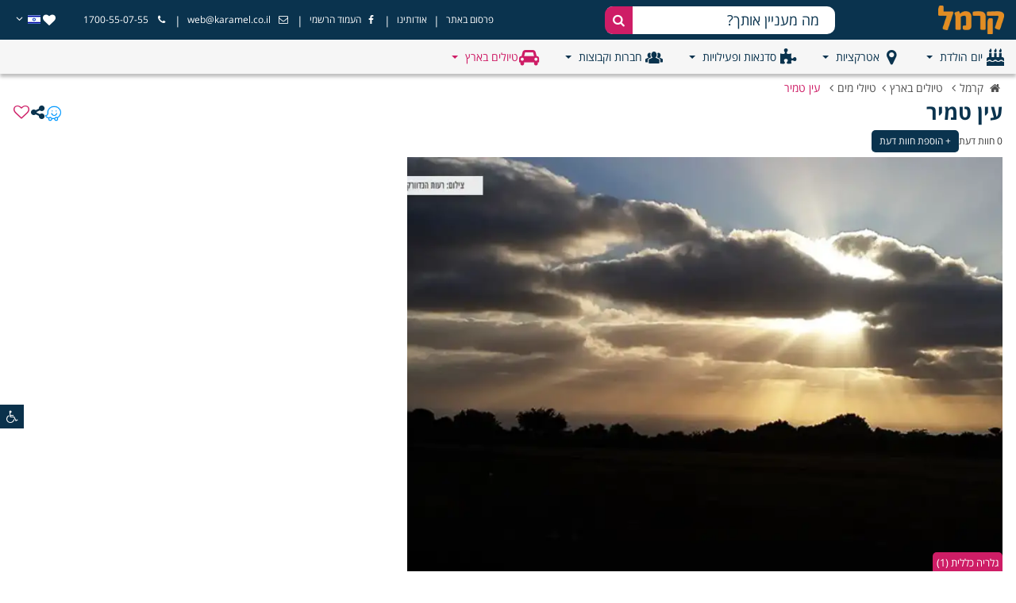

--- FILE ---
content_type: text/html
request_url: https://www.karamel.co.il/%D7%A2%D7%99%D7%9F_%D7%98%D7%9E%D7%99%D7%A8.asp
body_size: 50956
content:

<!DOCTYPE html>
<html lang="he" dir="rtl">
<head>

	<!-- Basic page needs
	============================================ -->
	<title>טיול קסום במים הצלולים והנעימים של עין טמיר</title>
	<meta charset="utf-8">
	<meta name="keywords" content="עין טמיר" >
	<meta name="description" content="זה הזמן לצאת עם הילדים לטיול מהנה ומרענן בימי הקיץ החמימים. חוויה קסומה ומפתיעה. לעוד מידע על המסלול לחצו כאן >>" >
	<meta name="robots" content="index, follow" >
	<meta name="theme-color" content="#317EFB" >
    <link rel="apple-touch-icon" href="https://www.karamel.co.il/images/karamel.co.il/images/main/4797/עין_טמיר-2023-06-11-09-31-3275.webp?ver=0.7055475">
	<meta name="publisher" content="קרמל">
	<meta property="og:type" content="article" >
	<meta property="og:url" content="https://www.karamel.co.il/עין_טמיר.asp" >
	<meta property="og:title" content="טיול קסום במים הצלולים והנעימים של עין טמיר" >
	<meta property="og:description" content="זה הזמן לצאת עם הילדים לטיול מהנה ומרענן בימי הקיץ החמימים. חוויה קסומה ומפתיעה. לעוד מידע על המסלול לחצו כאן >>" >
	<meta property="internal:pagetype" id="karamel-page-type" content="main">
	<meta property="og:image" content="https://www.karamel.co.il/images/karamel.co.il/images/main/4797/עין_טמיר-2023-06-11-09-31-3275.webp?ver=0.3965527" >
	<meta property="fb:app_id" content="229117449286199">
	<meta property="fb:locale" content="he_IL">
	
	<!-- Mobile specific metas
	============================================ -->
	<meta name="viewport" content="width=device-width, minimum-scale=1.0, maximum-scale=5.0">
	<!-- Favicon
	============================================ -->
	<link rel="icon" href="https://www.karamel.co.il/images/karamel.co.il/images/backgrounds/favicon.ico" type="image/x-icon">
	<link rel="canonical" href="https://www.karamel.co.il/עין_טמיר.asp">
	<link rel="manifest" href="https://www.karamel.co.il/manifest.webmanifest">
	<link rel="preconnect" href="https://www.googletagmanager.com">
	<link rel="preconnect" href="https://www.google-analytics.com"> 
	<!-- Theme CSS -->
	<!--<link rel="preconnect" href="/css/font/" crossorigin>-->
	<link rel="preload" href="/css/font/fontello.woff2" as="font" type="font/woff2" crossorigin>
	<link rel="preload" href="/css/font/fontello.woff" as="font" type="font/woff" crossorigin>
	<link rel="stylesheet" href="https://www.karamel.co.il/css/bootstrap/css/bootstrap.rtl.min.css" >
	<link rel="stylesheet" href="https://www.karamel.co.il/css/theme.css?ver=1.201">
	<link rel="stylesheet" href="https://www.karamel.co.il/css/colors_karamel.co.il.css">
	<link rel="stylesheet" href="https://www.karamel.co.il/css/side_menu.css?v=0.1">
	<link rel="stylesheet" href="https://www.karamel.co.il/css/under_the_fold.css?v=0.1.5">	
	
	<link rel="stylesheet" href="https://www.karamel.co.il/css/sweetalert2.min.css">
	<link rel="stylesheet" href="https://www.karamel.co.il/css/jquery.toast.min.css">
	

	
	<link href="https://www.karamel.co.il/css/swiper_style.css?v=0.2" rel="stylesheet" />
	
	<link rel="stylesheet" href="https://www.karamel.co.il/css/mainPage.min.css?ver=1.1">
	<link rel="stylesheet" href="https://www.karamel.co.il/css/newMain.css?ver=1.1" >	
	<link rel="stylesheet" href="https://www.karamel.co.il/css/simpleLightbox.min.css" media="print" onload="if(media!='all')media='all'">	
	<style>

</style>	
	<!-- Google tag (gtag.js) -->
	<script>
	window.dataLayer = window.dataLayer || [];
	function gtag(){dataLayer.push(arguments);}
	gtag('js', new Date());
	gtag('config', 'G-9JVC06B58S');
	</script>
	<!-- End Google Tag Manager -->

</head>
<body >


<script>
gtag("event", "select_content", {
  content_type: "ספק בלי שוברים",
  content_id: "main=4797"
});	
</script>

<header>  
    <div class="header_middle pt_5 pb_5">
        <div class="container_top">
            <div class="row align-items-center">
                <div class="col-lg-2 col-md-1 col-xs-4 header-left-icons"> 
                    <div class="hamburger-menu nodesktop" data-world="">
                        <span class="line-top"></span>
                        <span class="line-center"></span>
                        <span class="line-bottom"></span>
                    </div>
                    <a class="logo_top" href="https://www.karamel.co.il" title="קרמל עמוד הבית"><img src="https://www.karamel.co.il/images/karamel.co.il/images/backgrounds/logo.webp" class="img-fluid" alt="לוגו קרמל"></a>
                </div>
                <div class="col-lg-3 col-md-3  search_form_container nomobile">
                    <form class="search_form" action="/search.asp" method="get">
                        <label for="search_input_1" class="screen_reader_label">חיפוש באתר</label>
                        <input class="autosearch-input" type="text" id="search_input_1" placeholder="מה מעניין אותך?" title="חיפוש באתר" name="search">
                        <button aria-label="חיפוש" class="header-search-button"><em class="fa fa-search"></em></button>
                    </form>
                </div>
                <div class="col-lg-7 col-md-8 col-xs-8 header_mini_icons"> 
                    <div class="authority-info nomobile">
                        <a target="_blank"  href="https://www.karamel.co.il/advertising.asp">פרסום באתר</a>
                        <span>|</span>
                        <a target="_blank"  href="https://www.karamel.co.il/about.asp">אודותינו</a>
                        <span>|</span>
                        <a  target="_blank" href="https://www.facebook.com/karamel.co.il/"><em class="fa fa-facebook"></em>העמוד הרשמי</a>
                        <span>|</span>
                        <a  target="_blank" href="mailto:web@karamel.co.il"><em class="fa fa-mail"></em>web@karamel.co.il</a>
                        <span>|</span>
                        <a  target="_blank" href="tel:1700-55-07-55"><em class="fa fa-phone"></em>1700-55-07-55</a>
                    </div>

                    <a class="top-menu-icon-link fav-icon-top-menu favorite-list" href="https://www.karamel.co.il/favorites.asp" aria-label="מועדפים">
                        <em class="fa fa-heart"></em>
                        
                        <span id="fav-badge" class="hidden"></span>
                    </a>
                    

                    <em class="mobile_search fa fa-search nodesktop"> </em>
                    <div class="btn-group languages-block nomobile" id="bt-language">
                        <div class="btn btn-link">
                            <img src="https://www.karamel.co.il/images/icon/flags/he.png" alt="עברית" title=""  class="image_flag"><span class="fa fa-angle-down"></span>
                        </div>
                        <ul class="dropdown-menu">
                            

                            <li><a href="https://www.karamel.co.il/english.asp"><img class="lazy image_flag" data-src="https://www.karamel.co.il/images/icon/flags/en.png" src="https://www.karamel.co.il/images/icon/pixel.png" alt="Change to English language" title=""> English</a></li>
                            <li><a href="https://www.karamel.co.il/russian.asp"><img class="lazy image_flag" data-src="https://www.karamel.co.il/images/icon/flags/ru.png" src="https://www.karamel.co.il/images/icon/pixel.png" alt="Изменить на русский язык" title=""> Русский</a></li>
                            <li><a href="https://www.karamel.co.il/arabic.asp"><img class="lazy image_flag" data-src="https://www.karamel.co.il/images/icon/flags/ar.png" src="https://www.karamel.co.il/images/icon/pixel.png" alt="التغيير إلى اللغة العربية" title=""> عربيه</a></li>
                        </ul>
                    </div>
                </div>
            </div>
        </div>
    </div>
    <div class="ofcavas-menu hidden"> 
        <div class="ofcavas_menu_top cool-slide" >
        </div>
        <div id="side_menu_contents" >
            <div class="side-menu-action">
                <em class="fa fa-right-open" onclick="window.history.back();"></em>
                <button onclick="$('.dark_overly').click()" class="close_menu" aria-label="סגירת התפריט"><em class="fa fa-cancel"></em></button>
            </div>
            <div id="side_menu_inner_content">
                <nav id="side_menu_worlds_categories">
                </nav>
                <nav id="side_menu_links">
                </nav>
            </div>
        </div>
    </div>
    <!-- header bottom -->
    <div class="header_bottom  mainPage_header">
        <div class="container_top nav-menu-container cool-slide">
            
            
            <ul class="nav-menu">
                <li class="menu-nav-item " >
                    <div class="sub-menu-focuse-container">
                        <a class="sub-menu-main-link" href="https://www.karamel.co.il/יום_הולדת.asp" aria-label="יום הולדת">
                            <em class="fa fa-birthday fa-2x"></em>יום הולדת
                        </a>
                        <strong class="caret open_sub_menu"></strong>
                        <ul class="sub-menu-box">
                            <li class="sub-menu-link excursions_box">
                                <img onclick="window.open('https://www.karamel.co.il/הפעלות_לימי_הולדת.asp');" src="https://www.karamel.co.il/images/icon/pixel.png" data-src="https://www.karamel.co.il/images/karamel.co.il/images/catsButtons/הפעלות-לימי-הולדת.webp" class="lazy icons" alt="הפעלות לימי הולדת">
                                <a href="https://www.karamel.co.il/הפעלות_לימי_הולדת.asp" target="_blank" aria-label="הפעלות לימי הולדת" class="image-link">הפעלות לימי הולדת</a>
                            </li>
                            <li class="sub-menu-link excursions_box">
                                <img onclick="window.open('https://www.karamel.co.il/ליצנים.asp');" src="https://www.karamel.co.il/images/icon/pixel.png" data-src="https://www.karamel.co.il/images/karamel.co.il/images/catsButtons/ליצנים.webp" class="lazy icons" alt="ליצנים">
                                <a href="https://www.karamel.co.il/ליצנים.asp" target="_blank" aria-label="ליצנים" class="image-link">ליצנים</a>
                            </li>
                            <li class="sub-menu-link excursions_box">
                                <img onclick="window.open('https://www.karamel.co.il/קוסמים.asp');" src="https://www.karamel.co.il/images/icon/pixel.png" data-src="https://www.karamel.co.il/images/karamel.co.il/images/catsButtons/קוסמים.webp" class="lazy icons" alt="קוסמים">
                                <a href="https://www.karamel.co.il/קוסמים.asp" target="_blank" aria-label="קוסמים" class="image-link">קוסמים</a>
                            </li>
                            <li class="sub-menu-link excursions_box">
                                <img onclick="window.open('https://www.karamel.co.il/מתנפחים.asp');" src="https://www.karamel.co.il/images/icon/pixel.png" data-src="https://www.karamel.co.il/images/karamel.co.il/images/catsButtons/מתנפחים.webp" class="lazy icons" alt="מתנפחים להשכרה">
                                <a href="https://www.karamel.co.il/מתנפחים.asp" target="_blank" aria-label="מתנפחים להשכרה" class="image-link">מתנפחים להשכרה</a>
                            </li>
                            <li class="sub-menu-link excursions_box">
                                <img onclick="window.open('https://www.karamel.co.il/יום_הולדת_לבנים.asp');" src="https://www.karamel.co.il/images/icon/pixel.png" data-src="https://www.karamel.co.il/images/karamel.co.il/images/catsButtons/יום-הולדת-לבנים.webp" class="lazy icons" alt="יום הולדת לבנים">
                                <a href="https://www.karamel.co.il/יום_הולדת_לבנים.asp" target="_blank" aria-label="יום הולדת לבנים" class="image-link">יום הולדת לבנים</a>
                            </li>
                            <li class="sub-menu-link excursions_box">
                                <img onclick="window.open('https://www.karamel.co.il/יום_הולדת_לבנות.asp');" src="https://www.karamel.co.il/images/icon/pixel.png" data-src="https://www.karamel.co.il/images/karamel.co.il/images/catsButtons/יום-הולדת-לבנות.webp" class="lazy icons" alt="יום הולדת לבנות">
                                <a href="https://www.karamel.co.il/יום_הולדת_לבנות.asp" target="_blank" aria-label="יום הולדת לבנות" class="image-link">יום הולדת לבנות</a>
                            </li>
                            <li class="sub-menu-link excursions_box">
                                <img onclick="window.open('https://www.karamel.co.il/יום_הולדת_ספא.asp');" src="https://www.karamel.co.il/images/icon/pixel.png" data-src="https://www.karamel.co.il/images/karamel.co.il/images/catsButtons/יום-הולדת-ספא.webp" class="lazy icons" alt="יום הולדת ספא">
                                <a href="https://www.karamel.co.il/יום_הולדת_ספא.asp" target="_blank" aria-label="יום הולדת ספא" class="image-link">יום הולדת ספא</a>
                            </li>
                            <li class="sub-menu-link excursions_box">
                                <img onclick="window.open('https://www.karamel.co.il/יום_הולדת_גיבורי_על.asp');" src="https://www.karamel.co.il/images/icon/pixel.png" data-src="https://www.karamel.co.il/images/karamel.co.il/images/catsButtons/יום-הולדת-גיבורי-על.webp" class="lazy icons" alt="גיבורי על">
                                <a href="https://www.karamel.co.il/יום_הולדת_גיבורי_על.asp" target="_blank" aria-label="גיבורי על" class="image-link">גיבורי על</a>
                            </li>
                            <li class="sub-menu-link excursions_box">
                                <img onclick="window.open('https://www.karamel.co.il/יום_הולדת_פול_מון.asp');" src="https://www.karamel.co.il/images/icon/pixel.png" data-src="https://www.karamel.co.il/images/karamel.co.il/images/catsButtons/יום-הולדת-פול-מון.webp" class="lazy icons" alt="פול מון">
                                <a href="https://www.karamel.co.il/יום_הולדת_פול_מון.asp" target="_blank" aria-label="פול מון" class="image-link">פול מון</a>
                            </li>
                            <li class="sub-menu-link excursions_box">
                                <img onclick="window.open('https://www.karamel.co.il/יום_הולדת_נסיכות_ואבירים.asp');" src="https://www.karamel.co.il/images/icon/pixel.png" data-src="https://www.karamel.co.il/images/karamel.co.il/images/catsButtons/נסיכות-ואבירים.webp" class="lazy icons" alt="יום הולדת נסיכות">
                                <a href="https://www.karamel.co.il/יום_הולדת_נסיכות_ואבירים.asp" target="_blank" aria-label="יום הולדת נסיכות" class="image-link">יום הולדת נסיכות</a>
                            </li>
                            <li class="sub-menu-link excursions_box">
                                <img onclick="window.open('https://www.karamel.co.il/יום_הולדת_ספורט.asp');" src="https://www.karamel.co.il/images/icon/pixel.png" data-src="https://www.karamel.co.il/images/karamel.co.il/images/catsButtons/יום-הולדת-ספורט.webp" class="lazy icons" alt="ספורט">
                                <a href="https://www.karamel.co.il/יום_הולדת_ספורט.asp" target="_blank" aria-label="ספורט" class="image-link">ספורט</a>
                            </li>
                            <li class="sub-menu-link excursions_box">
                                <img onclick="window.open('https://www.karamel.co.il/לייזר_טאג_laser_tag.asp');" src="https://www.karamel.co.il/images/icon/pixel.png" data-src="https://www.karamel.co.il/images/karamel.co.il/images/catsButtons/לייזר-טאג.webp" class="lazy icons" alt="לייזר טאג">
                                <a href="https://www.karamel.co.il/לייזר_טאג_laser_tag.asp" target="_blank" aria-label="לייזר טאג" class="image-link">לייזר טאג</a>
                            </li>
                            <li class="sub-menu-link excursions_box">
                                <img onclick="window.open('https://www.karamel.co.il/הישרדות.asp');" src="https://www.karamel.co.il/images/icon/pixel.png" data-src="https://www.karamel.co.il/images/karamel.co.il/images/catsButtons/יום-הולדת-הישרדות.webp" class="lazy icons" alt="הישרדות">
                                <a href="https://www.karamel.co.il/הישרדות.asp" target="_blank" aria-label="הישרדות" class="image-link">הישרדות</a>
                            </li>
                            <li class="sub-menu-link excursions_box">
                                <img onclick="window.open('https://www.karamel.co.il/הפעלה_עם_חיות.asp');" src="https://www.karamel.co.il/images/icon/pixel.png" data-src="https://www.karamel.co.il/images/karamel.co.il/images/catsButtons/הפעלות-עם-חיות.webp" class="lazy icons" alt="הפעלה עם חיות">
                                <a href="https://www.karamel.co.il/הפעלה_עם_חיות.asp" target="_blank" aria-label="הפעלה עם חיות" class="image-link">הפעלה עם חיות</a>
                            </li>
                            <li class="sub-menu-link excursions_box">
                                <img onclick="window.open('https://www.karamel.co.il/גאגלינג.asp');" src="https://www.karamel.co.il/images/icon/pixel.png" data-src="https://www.karamel.co.il/images/karamel.co.il/images/catsButtons/גאגלינג.webp" class="lazy icons" alt="ג&#39;אגלינג">
                                <a href="https://www.karamel.co.il/גאגלינג.asp" target="_blank" aria-label="ג&#39;אגלינג" class="image-link">ג&#39;אגלינג</a>
                            </li>
                            <li class="sub-menu-link excursions_box">
                                <img onclick="window.open('https://www.karamel.co.il/יום_הולדת_כדורגל.asp');" src="https://www.karamel.co.il/images/icon/pixel.png" data-src="https://www.karamel.co.il/images/karamel.co.il/images/catsButtons/כדורגל.webp" class="lazy icons" alt="יום הולדת כדורגל">
                                <a href="https://www.karamel.co.il/יום_הולדת_כדורגל.asp" target="_blank" aria-label="יום הולדת כדורגל" class="image-link">יום הולדת כדורגל</a>
                            </li>
                            <li class="sub-menu-link excursions_box">
                                <img onclick="window.open('https://www.karamel.co.il/באבל_בול.asp');" src="https://www.karamel.co.il/images/icon/pixel.png" data-src="https://www.karamel.co.il/images/karamel.co.il/images/catsButtons/באבל_בול.webp" class="lazy icons" alt="באבל בול">
                                <a href="https://www.karamel.co.il/באבל_בול.asp" target="_blank" aria-label="באבל בול" class="image-link">באבל בול</a>
                            </li>
                            <li class="sub-menu-link excursions_box">
                                <img onclick="window.open('https://www.karamel.co.il/כדורגל_מים.asp');" src="https://www.karamel.co.il/images/icon/pixel.png" data-src="https://www.karamel.co.il/images/karamel.co.il/images/catsButtons/כדורגל_מים.webp" class="lazy icons" alt="כדורגל מים">
                                <a href="https://www.karamel.co.il/כדורגל_מים.asp" target="_blank" aria-label="כדורגל מים" class="image-link">כדורגל מים</a>
                            </li>
                            <li class="sub-menu-link excursions_box">
                                <img onclick="window.open('https://www.karamel.co.il/יום_הולדת_לילדים.asp');" src="https://www.karamel.co.il/images/icon/pixel.png" data-src="https://www.karamel.co.il/images/karamel.co.il/images/catsButtons/יום_הולדת_לילדים.webp" class="lazy icons" alt="יום הולדת לילדים">
                                <a href="https://www.karamel.co.il/יום_הולדת_לילדים.asp" target="_blank" aria-label="יום הולדת לילדים" class="image-link">יום הולדת לילדים</a>
                            </li>
                            <li class="sub-menu-link excursions_box">
                                <img onclick="window.open('https://www.karamel.co.il/יום_הולדת_למבוגרים.asp');" src="https://www.karamel.co.il/images/icon/pixel.png" data-src="https://www.karamel.co.il/images/karamel.co.il/images/catsButtons/יום_הולדת_למבוגרים.webp" class="lazy icons" alt="יום הולדת למבוגרים">
                                <a href="https://www.karamel.co.il/יום_הולדת_למבוגרים.asp" target="_blank" aria-label="יום הולדת למבוגרים" class="image-link">יום הולדת למבוגרים</a>
                            </li>
                            <li class="sub-menu-link excursions_box">
                                <img onclick="window.open('https://www.karamel.co.il/רעיונות_ליום_הולדת.asp');" src="https://www.karamel.co.il/images/icon/pixel.png" data-src="https://www.karamel.co.il/images/karamel.co.il/images/catsButtons/רעיונות_ליום_הולדת.webp" class="lazy icons" alt="רעיונות ליום הולדת">
                                <a href="https://www.karamel.co.il/רעיונות_ליום_הולדת.asp" target="_blank" aria-label="רעיונות ליום הולדת" class="image-link">רעיונות ליום הולדת</a>
                            </li>
                            <li class="sub-menu-link excursions_box">
                                <img onclick="window.open('https://www.karamel.co.il/מקומות_לימי_הולדת.asp');" src="https://www.karamel.co.il/images/icon/pixel.png" data-src="https://www.karamel.co.il/images/karamel.co.il/images/catsButtons/מקומות_לימי_הולדת.webp" class="lazy icons" alt="מקומות">
                                <a href="https://www.karamel.co.il/מקומות_לימי_הולדת.asp" target="_blank" aria-label="מקומות" class="image-link">מקומות</a>
                            </li>
                            <li class="sub-menu-link excursions_box">
                                <img onclick="window.open('https://www.karamel.co.il/בת_מצווה.asp');" src="https://www.karamel.co.il/images/icon/pixel.png" data-src="https://www.karamel.co.il/images/karamel.co.il/images/catsButtons/בת-מצווה.webp" class="lazy icons" alt="בת מצווה">
                                <a href="https://www.karamel.co.il/בת_מצווה.asp" target="_blank" aria-label="בת מצווה" class="image-link">בת מצווה</a>
                            </li>
                            <li class="sub-menu-link excursions_box">
                                <img onclick="window.open('https://www.karamel.co.il/בר_מצווה.asp');" src="https://www.karamel.co.il/images/icon/pixel.png" data-src="https://www.karamel.co.il/images/karamel.co.il/images/catsButtons/בר-מצווה.webp" class="lazy icons" alt="בר מצווה">
                                <a href="https://www.karamel.co.il/בר_מצווה.asp" target="_blank" aria-label="בר מצווה" class="image-link">בר מצווה</a>
                            </li>
                            <li class="sub-menu-link excursions_box">
                                <img onclick="window.open('https://www.karamel.co.il/יום_הולדת_לגיל_20.asp');" src="https://www.karamel.co.il/images/icon/pixel.png" data-src="https://www.karamel.co.il/images/karamel.co.il/images/catsButtons/20.png" class="lazy icons" alt="יום הולדת 20">
                                <a href="https://www.karamel.co.il/יום_הולדת_לגיל_20.asp" target="_blank" aria-label="יום הולדת 20" class="image-link">יום הולדת 20</a>
                            </li>
                            <li class="sub-menu-link excursions_box">
                                <img onclick="window.open('https://www.karamel.co.il/יום_הולדת_30.asp');" src="https://www.karamel.co.il/images/icon/pixel.png" data-src="https://www.karamel.co.il/images/karamel.co.il/images/catsButtons/30.webp" class="lazy icons" alt="יום הולדת 30">
                                <a href="https://www.karamel.co.il/יום_הולדת_30.asp" target="_blank" aria-label="יום הולדת 30" class="image-link">יום הולדת 30</a>
                            </li>
                            <li class="sub-menu-link excursions_box">
                                <img onclick="window.open('https://www.karamel.co.il/יום_הולדת_40.asp');" src="https://www.karamel.co.il/images/icon/pixel.png" data-src="https://www.karamel.co.il/images/karamel.co.il/images/catsButtons/40.webp" class="lazy icons" alt="יום הולדת 40">
                                <a href="https://www.karamel.co.il/יום_הולדת_40.asp" target="_blank" aria-label="יום הולדת 40" class="image-link">יום הולדת 40</a>
                            </li>
                            <li class="sub-menu-link excursions_box">
                                <img onclick="window.open('https://www.karamel.co.il/יום_הולדת_50.asp');" src="https://www.karamel.co.il/images/icon/pixel.png" data-src="https://www.karamel.co.il/images/karamel.co.il/images/catsButtons/50.webp" class="lazy icons" alt="יום הולדת 50">
                                <a href="https://www.karamel.co.il/יום_הולדת_50.asp" target="_blank" aria-label="יום הולדת 50" class="image-link">יום הולדת 50</a>
                            </li>
                            <li class="sub-menu-link excursions_box">
                                <img onclick="window.open('https://www.karamel.co.il/יום_הולדת_60.asp');" src="https://www.karamel.co.il/images/icon/pixel.png" data-src="https://www.karamel.co.il/images/karamel.co.il/images/catsButtons/60.webp" class="lazy icons" alt="יום הולדת 60">
                                <a href="https://www.karamel.co.il/יום_הולדת_60.asp" target="_blank" aria-label="יום הולדת 60" class="image-link">יום הולדת 60</a>
                            </li>
                            <li class="sub-menu-link excursions_box">
                                <img onclick="window.open('https://www.karamel.co.il/יום_הולדת_70.asp');" src="https://www.karamel.co.il/images/icon/pixel.png" data-src="https://www.karamel.co.il/images/karamel.co.il/images/catsButtons/70.webp" class="lazy icons" alt="יום הולדת 70">
                                <a href="https://www.karamel.co.il/יום_הולדת_70.asp" target="_blank" aria-label="יום הולדת 70" class="image-link">יום הולדת 70</a>
                            </li>
                            <li class="sub-menu-link excursions_box">
                                <img onclick="window.open('https://www.karamel.co.il/daka90.asp');" src="https://www.karamel.co.il/images/icon/pixel.png" data-src="https://www.karamel.co.il/images/karamel.co.il/images/catsButtons/הפעלות_ברגע_האחרון.webp" class="lazy icons" alt="יום הולדת ברגע האחרון">
                                <a href="https://www.karamel.co.il/daka90.asp" target="_blank" aria-label="יום הולדת ברגע האחרון" class="image-link">יום הולדת ברגע האחרון</a>
                            </li>
                        </ul>
                    </div>
                </li>
                <li class="menu-nav-item " >
                    <div class="sub-menu-focuse-container">
                        <a class="sub-menu-main-link" href="https://www.karamel.co.il/אטרקציות.asp" aria-label="אטרקציות">
                            <em class="fa fa-location fa-2x"></em>אטרקציות
                        </a>
                        <strong class="caret open_sub_menu"></strong>
                        <ul class="sub-menu-box">
                            <li class="sub-menu-link excursions_box">
                                <img onclick="window.open('https://www.karamel.co.il/אטרקציות_בצפון.asp');" src="https://www.karamel.co.il/images/icon/pixel.png" data-src="https://www.karamel.co.il/images/karamel.co.il/images/catsButtons/אטרקציות_בצפון.webp" class="lazy icons" alt="אטרקציות בצפון">
                                <a href="https://www.karamel.co.il/אטרקציות_בצפון.asp" target="_blank" aria-label="אטרקציות בצפון" class="image-link">אטרקציות בצפון</a>
                            </li>
                            <li class="sub-menu-link excursions_box">
                                <img onclick="window.open('https://www.karamel.co.il/אטרקציות_בשרון.asp');" src="https://www.karamel.co.il/images/icon/pixel.png" data-src="https://www.karamel.co.il/images/karamel.co.il/images/catsButtons/אטרקציות-בשרון.webp" class="lazy icons" alt="אטרקציות בשרון">
                                <a href="https://www.karamel.co.il/אטרקציות_בשרון.asp" target="_blank" aria-label="אטרקציות בשרון" class="image-link">אטרקציות בשרון</a>
                            </li>
                            <li class="sub-menu-link excursions_box">
                                <img onclick="window.open('https://www.karamel.co.il/אטרקציות_במרכז.asp');" src="https://www.karamel.co.il/images/icon/pixel.png" data-src="https://www.karamel.co.il/images/karamel.co.il/images/catsButtons/אטרקציות-מרכז.webp" class="lazy icons" alt="אטרקציות במרכז">
                                <a href="https://www.karamel.co.il/אטרקציות_במרכז.asp" target="_blank" aria-label="אטרקציות במרכז" class="image-link">אטרקציות במרכז</a>
                            </li>
                            <li class="sub-menu-link excursions_box">
                                <img onclick="window.open('https://www.karamel.co.il/אטרקציות_בירושלים.asp');" src="https://www.karamel.co.il/images/icon/pixel.png" data-src="https://www.karamel.co.il/images/karamel.co.il/images/catsButtons/אטרקציות-בירושלים.webp" class="lazy icons" alt="אטרקציות בירושלים">
                                <a href="https://www.karamel.co.il/אטרקציות_בירושלים.asp" target="_blank" aria-label="אטרקציות בירושלים" class="image-link">אטרקציות בירושלים</a>
                            </li>
                            <li class="sub-menu-link excursions_box">
                                <img onclick="window.open('https://www.karamel.co.il/אטרקציות_בדרום.asp');" src="https://www.karamel.co.il/images/icon/pixel.png" data-src="https://www.karamel.co.il/images/karamel.co.il/images/catsButtons/אטרקציות-בדרום.webp" class="lazy icons" alt="אטרקציות בדרום">
                                <a href="https://www.karamel.co.il/אטרקציות_בדרום.asp" target="_blank" aria-label="אטרקציות בדרום" class="image-link">אטרקציות בדרום</a>
                            </li>
                            <li class="sub-menu-link excursions_box">
                                <img onclick="window.open('https://www.karamel.co.il/אטרקציות_באילת.asp');" src="https://www.karamel.co.il/images/icon/pixel.png" data-src="https://www.karamel.co.il/images/karamel.co.il/images/catsButtons/אטרקציות-באילת.webp" class="lazy icons" alt="אטרקציות באילת">
                                <a href="https://www.karamel.co.il/אטרקציות_באילת.asp" target="_blank" aria-label="אטרקציות באילת" class="image-link">אטרקציות באילת</a>
                            </li>
                            <li class="sub-menu-link excursions_box">
                                <img onclick="window.open('https://www.karamel.co.il/אטרקציות_לילדים.asp');" src="https://www.karamel.co.il/images/icon/pixel.png" data-src="https://www.karamel.co.il/images/karamel.co.il/images/catsButtons/אטרקציות-לילדים.webp" class="lazy icons" alt="אטרקציות לילדים">
                                <a href="https://www.karamel.co.il/אטרקציות_לילדים.asp" target="_blank" aria-label="אטרקציות לילדים" class="image-link">אטרקציות לילדים</a>
                            </li>
                            <li class="sub-menu-link excursions_box">
                                <img onclick="window.open('https://www.karamel.co.il/אטרקציות_לנוער.asp');" src="https://www.karamel.co.il/images/icon/pixel.png" data-src="https://www.karamel.co.il/images/karamel.co.il/images/catsButtons/אטרקציות-לנוער.webp" class="lazy icons" alt="אטרקציות לנוער">
                                <a href="https://www.karamel.co.il/אטרקציות_לנוער.asp" target="_blank" aria-label="אטרקציות לנוער" class="image-link">אטרקציות לנוער</a>
                            </li>
                            <li class="sub-menu-link excursions_box">
                                <img onclick="window.open('https://www.karamel.co.il/אטרקציות_למבוגרים.asp');" src="https://www.karamel.co.il/images/icon/pixel.png" data-src="https://www.karamel.co.il/images/karamel.co.il/images/catsButtons/אטרקציות-למבוגרים.webp" class="lazy icons" alt="אטרקציות למבוגרים">
                                <a href="https://www.karamel.co.il/אטרקציות_למבוגרים.asp" target="_blank" aria-label="אטרקציות למבוגרים" class="image-link">אטרקציות למבוגרים</a>
                            </li>
                            <li class="sub-menu-link excursions_box">
                                <img onclick="window.open('https://www.karamel.co.il/אטרקציות_לזוגות.asp');" src="https://www.karamel.co.il/images/icon/pixel.png" data-src="https://www.karamel.co.il/images/karamel.co.il/images/catsButtons/אטרקציות-לזוגות.webp" class="lazy icons" alt="אטרקציות לזוגות">
                                <a href="https://www.karamel.co.il/אטרקציות_לזוגות.asp" target="_blank" aria-label="אטרקציות לזוגות" class="image-link">אטרקציות לזוגות</a>
                            </li>
                            <li class="sub-menu-link excursions_box">
                                <img onclick="window.open('https://www.karamel.co.il/אטרקציות_למשפחות.asp');" src="https://www.karamel.co.il/images/icon/pixel.png" data-src="https://www.karamel.co.il/images/karamel.co.il/images/catsButtons/אטרקציות-למשפחות.webp" class="lazy icons" alt="אטרקציות למשפחות">
                                <a href="https://www.karamel.co.il/אטרקציות_למשפחות.asp" target="_blank" aria-label="אטרקציות למשפחות" class="image-link">אטרקציות למשפחות</a>
                            </li>
                            <li class="sub-menu-link excursions_box">
                                <img onclick="window.open('https://www.karamel.co.il/אטרקציות_בשבת.asp');" src="https://www.karamel.co.il/images/icon/pixel.png" data-src="https://www.karamel.co.il/images/karamel.co.il/images/catsButtons/אטרקציות-בשבת.webp" class="lazy icons" alt="אטרקציות בשבת">
                                <a href="https://www.karamel.co.il/אטרקציות_בשבת.asp" target="_blank" aria-label="אטרקציות בשבת" class="image-link">אטרקציות בשבת</a>
                            </li>
                            <li class="sub-menu-link excursions_box">
                                <img onclick="window.open('https://www.karamel.co.il/פינת_חי.asp');" src="https://www.karamel.co.il/images/icon/pixel.png" data-src="https://www.karamel.co.il/images/karamel.co.il/images/catsButtons/אטרקציות-עם-חיות.webp" class="lazy icons" alt="פינת ליטוף וחי">
                                <a href="https://www.karamel.co.il/פינת_חי.asp" target="_blank" aria-label="פינת ליטוף וחי" class="image-link">פינת ליטוף וחי</a>
                            </li>
                            <li class="sub-menu-link excursions_box">
                                <img onclick="window.open('https://www.karamel.co.il/קטיף_עצמי.asp');" src="https://www.karamel.co.il/images/icon/pixel.png" data-src="https://www.karamel.co.il/images/karamel.co.il/images/catsButtons/קטיף-עצמי.webp" class="lazy icons" alt="קטיף עצמי">
                                <a href="https://www.karamel.co.il/קטיף_עצמי.asp" target="_blank" aria-label="קטיף עצמי" class="image-link">קטיף עצמי</a>
                            </li>
                            <li class="sub-menu-link excursions_box">
                                <img onclick="window.open('https://www.karamel.co.il/גימבורי.asp');" src="https://www.karamel.co.il/images/icon/pixel.png" data-src="https://www.karamel.co.il/images/karamel.co.il/images/catsButtons/גימבורי.webp" class="lazy icons" alt="ג&#39;ימבורי">
                                <a href="https://www.karamel.co.il/גימבורי.asp" target="_blank" aria-label="ג&#39;ימבורי" class="image-link">ג&#39;ימבורי</a>
                            </li>
                            <li class="sub-menu-link excursions_box">
                                <img onclick="window.open('https://www.karamel.co.il/מרכז_מבקרים.asp');" src="https://www.karamel.co.il/images/icon/pixel.png" data-src="https://www.karamel.co.il/images/karamel.co.il/images/catsButtons/אטרקציות-תיירותיות.webp" class="lazy icons" alt="מרכז מבקרים">
                                <a href="https://www.karamel.co.il/מרכז_מבקרים.asp" target="_blank" aria-label="מרכז מבקרים" class="image-link">מרכז מבקרים</a>
                            </li>
                            <li class="sub-menu-link excursions_box">
                                <img onclick="window.open('https://www.karamel.co.il/טיולי_טרקטורונים.asp');" src="https://www.karamel.co.il/images/icon/pixel.png" data-src="https://www.karamel.co.il/images/karamel.co.il/images/catsButtons/טיולי-טרקטורונים.webp" class="lazy icons" alt="טרקטורונים">
                                <a href="https://www.karamel.co.il/טיולי_טרקטורונים.asp" target="_blank" aria-label="טרקטורונים" class="image-link">טרקטורונים</a>
                            </li>
                            <li class="sub-menu-link excursions_box">
                                <img onclick="window.open('https://www.karamel.co.il/רייזרים.asp');" src="https://www.karamel.co.il/images/icon/pixel.png" data-src="https://www.karamel.co.il/images/karamel.co.il/images/catsButtons/רייזרים.webp" class="lazy icons" alt="רייזרים">
                                <a href="https://www.karamel.co.il/רייזרים.asp" target="_blank" aria-label="רייזרים" class="image-link">רייזרים</a>
                            </li>
                            <li class="sub-menu-link excursions_box">
                                <img onclick="window.open('https://www.karamel.co.il/טיולי_גיפים.asp');" src="https://www.karamel.co.il/images/icon/pixel.png" data-src="https://www.karamel.co.il/images/karamel.co.il/images/catsButtons/טיולי-גיפים.webp" class="lazy icons" alt="טיול ג&#39;יפים">
                                <a href="https://www.karamel.co.il/טיולי_גיפים.asp" target="_blank" aria-label="טיול ג&#39;יפים" class="image-link">טיול ג&#39;יפים</a>
                            </li>
                            <li class="sub-menu-link excursions_box">
                                <img onclick="window.open('https://www.karamel.co.il/קיאקים.asp');" src="https://www.karamel.co.il/images/icon/pixel.png" data-src="https://www.karamel.co.il/images/karamel.co.il/images/catsButtons/קיאקים-קיאק.webp" class="lazy icons" alt="קיאקים">
                                <a href="https://www.karamel.co.il/קיאקים.asp" target="_blank" aria-label="קיאקים" class="image-link">קיאקים</a>
                            </li>
                            <li class="sub-menu-link excursions_box">
                                <img onclick="window.open('https://www.karamel.co.il/רכיבה_על_סוסים.asp');" src="https://www.karamel.co.il/images/icon/pixel.png" data-src="https://www.karamel.co.il/images/karamel.co.il/images/catsButtons/רכיבה-על-סוסים.webp" class="lazy icons" alt="רכיבה על סוסים">
                                <a href="https://www.karamel.co.il/רכיבה_על_סוסים.asp" target="_blank" aria-label="רכיבה על סוסים" class="image-link">רכיבה על סוסים</a>
                            </li>
                            <li class="sub-menu-link excursions_box">
                                <img onclick="window.open('https://www.karamel.co.il/פארק_נינגה.asp');" src="https://www.karamel.co.il/images/icon/pixel.png" data-src="https://www.karamel.co.il/images/karamel.co.il/images/catsButtons/פארק_נינגה.webp" class="lazy icons" alt="פארק נינג&#39;ה">
                                <a href="https://www.karamel.co.il/פארק_נינגה.asp" target="_blank" aria-label="פארק נינג&#39;ה" class="image-link">פארק נינג&#39;ה</a>
                            </li>
                            <li class="sub-menu-link excursions_box">
                                <img onclick="window.open('https://www.karamel.co.il/פארק_חבלים.asp');" src="https://www.karamel.co.il/images/icon/pixel.png" data-src="https://www.karamel.co.il/images/karamel.co.il/images/catsButtons/פארק_חבלים.webp" class="lazy icons" alt="פארק חבלים">
                                <a href="https://www.karamel.co.il/פארק_חבלים.asp" target="_blank" aria-label="פארק חבלים" class="image-link">פארק חבלים</a>
                            </li>
                            <li class="sub-menu-link excursions_box">
                                <img onclick="window.open('https://www.karamel.co.il/קטיף_תותים.asp');" src="https://www.karamel.co.il/images/icon/pixel.png" data-src="https://www.karamel.co.il/images/karamel.co.il/images/catsButtons/קטיף_תותים.webp" class="lazy icons" alt="קטיף תותים">
                                <a href="https://www.karamel.co.il/קטיף_תותים.asp" target="_blank" aria-label="קטיף תותים" class="image-link">קטיף תותים</a>
                            </li>
                        </ul>
                    </div>
                </li>
                <li class="menu-nav-item " >
                    <div class="sub-menu-focuse-container">
                        <a class="sub-menu-main-link" href="https://www.karamel.co.il/סדנאות.asp" aria-label="סדנאות ופעילויות">
                            <em class="fa fa-puzzle fa-2x"></em>סדנאות ופעילויות
                        </a>
                        <strong class="caret open_sub_menu"></strong>
                        <ul class="sub-menu-box">
                            <li class="sub-menu-link excursions_box">
                                <img onclick="window.open('https://www.karamel.co.il/סדנת_בישול.asp');" src="https://www.karamel.co.il/images/icon/pixel.png" data-src="https://www.karamel.co.il/images/karamel.co.il/images/catsButtons/סדנת_בישול.webp" class="lazy icons" alt="סדנת בישול">
                                <a href="https://www.karamel.co.il/סדנת_בישול.asp" target="_blank" aria-label="סדנת בישול" class="image-link">סדנת בישול</a>
                            </li>
                            <li class="sub-menu-link excursions_box">
                                <img onclick="window.open('https://www.karamel.co.il/סדנת_קוקטיילים.asp');" src="https://www.karamel.co.il/images/icon/pixel.png" data-src="https://www.karamel.co.il/images/karamel.co.il/images/catsButtons/סדנת_קוקטיילים.webp" class="lazy icons" alt="סדנת קוקטיילים">
                                <a href="https://www.karamel.co.il/סדנת_קוקטיילים.asp" target="_blank" aria-label="סדנת קוקטיילים" class="image-link">סדנת קוקטיילים</a>
                            </li>
                            <li class="sub-menu-link excursions_box">
                                <img onclick="window.open('https://www.karamel.co.il/סדנת_שוקולד.asp');" src="https://www.karamel.co.il/images/icon/pixel.png" data-src="https://www.karamel.co.il/images/karamel.co.il/images/catsButtons/סדנאות_שוקולד.webp" class="lazy icons" alt="סדנת שוקולד">
                                <a href="https://www.karamel.co.il/סדנת_שוקולד.asp" target="_blank" aria-label="סדנת שוקולד" class="image-link">סדנת שוקולד</a>
                            </li>
                            <li class="sub-menu-link excursions_box">
                                <img onclick="window.open('https://www.karamel.co.il/סדנאות_אפיה.asp');" src="https://www.karamel.co.il/images/icon/pixel.png" data-src="https://www.karamel.co.il/images/karamel.co.il/images/catsButtons/סדנאות_אפייה.webp" class="lazy icons" alt="סדנאות אפייה">
                                <a href="https://www.karamel.co.il/סדנאות_אפיה.asp" target="_blank" aria-label="סדנאות אפייה" class="image-link">סדנאות אפייה</a>
                            </li>
                            <li class="sub-menu-link excursions_box">
                                <img onclick="window.open('https://www.karamel.co.il/סדנת_סושי.asp');" src="https://www.karamel.co.il/images/icon/pixel.png" data-src="https://www.karamel.co.il/images/karamel.co.il/images/catsButtons/סדנת_סושי.webp" class="lazy icons" alt="סדנת סושי">
                                <a href="https://www.karamel.co.il/סדנת_סושי.asp" target="_blank" aria-label="סדנת סושי" class="image-link">סדנת סושי</a>
                            </li>
                            <li class="sub-menu-link excursions_box">
                                <img onclick="window.open('https://www.karamel.co.il/סדנאות_בירה.asp');" src="https://www.karamel.co.il/images/icon/pixel.png" data-src="https://www.karamel.co.il/images/karamel.co.il/images/catsButtons/סדנאות_בירה.webp" class="lazy icons" alt="סדנת בירה">
                                <a href="https://www.karamel.co.il/סדנאות_בירה.asp" target="_blank" aria-label="סדנת בירה" class="image-link">סדנת בירה</a>
                            </li>
                            <li class="sub-menu-link excursions_box">
                                <img onclick="window.open('https://www.karamel.co.il/סדנת_יין.asp');" src="https://www.karamel.co.il/images/icon/pixel.png" data-src="https://www.karamel.co.il/images/karamel.co.il/images/catsButtons/סדנת_יין.webp" class="lazy icons" alt="סדנת יין">
                                <a href="https://www.karamel.co.il/סדנת_יין.asp" target="_blank" aria-label="סדנת יין" class="image-link">סדנת יין</a>
                            </li>
                            <li class="sub-menu-link excursions_box">
                                <img onclick="window.open('https://www.karamel.co.il/סדנאות_לילדים.asp');" src="https://www.karamel.co.il/images/icon/pixel.png" data-src="https://www.karamel.co.il/images/karamel.co.il/images/catsButtons/סדנאות_לילדים.webp" class="lazy icons" alt="סדנאות לילדים">
                                <a href="https://www.karamel.co.il/סדנאות_לילדים.asp" target="_blank" aria-label="סדנאות לילדים" class="image-link">סדנאות לילדים</a>
                            </li>
                            <li class="sub-menu-link excursions_box">
                                <img onclick="window.open('https://www.karamel.co.il/סדנאות_יצירה.asp');" src="https://www.karamel.co.il/images/icon/pixel.png" data-src="https://www.karamel.co.il/images/karamel.co.il/images/catsButtons/סדנאות_יצירה.webp" class="lazy icons" alt="סדנאות יצירה">
                                <a href="https://www.karamel.co.il/סדנאות_יצירה.asp" target="_blank" aria-label="סדנאות יצירה" class="image-link">סדנאות יצירה</a>
                            </li>
                            <li class="sub-menu-link excursions_box">
                                <img onclick="window.open('https://www.karamel.co.il/סדנת_תכשיטים.asp');" src="https://www.karamel.co.il/images/icon/pixel.png" data-src="https://www.karamel.co.il/images/karamel.co.il/images/catsButtons/סדנת_תכשיטים.webp" class="lazy icons" alt="סדנת תכשיטים">
                                <a href="https://www.karamel.co.il/סדנת_תכשיטים.asp" target="_blank" aria-label="סדנת תכשיטים" class="image-link">סדנת תכשיטים</a>
                            </li>
                            <li class="sub-menu-link excursions_box">
                                <img onclick="window.open('https://www.karamel.co.il/סדנאות_זוגיות.asp');" src="https://www.karamel.co.il/images/icon/pixel.png" data-src="https://www.karamel.co.il/images/karamel.co.il/images/catsButtons/סדנאות_זוגיות.webp" class="lazy icons" alt="סדנאות זוגיות">
                                <a href="https://www.karamel.co.il/סדנאות_זוגיות.asp" target="_blank" aria-label="סדנאות זוגיות" class="image-link">סדנאות זוגיות</a>
                            </li>
                            <li class="sub-menu-link excursions_box">
                                <img onclick="window.open('https://www.karamel.co.il/סדנת_צחוק.asp');" src="https://www.karamel.co.il/images/icon/pixel.png" data-src="https://www.karamel.co.il/images/karamel.co.il/images/catsButtons/סדנת_צחוק.png" class="lazy icons" alt="סדנת צחוק">
                                <a href="https://www.karamel.co.il/סדנת_צחוק.asp" target="_blank" aria-label="סדנת צחוק" class="image-link">סדנת צחוק</a>
                            </li>
                            <li class="sub-menu-link excursions_box">
                                <img onclick="window.open('https://www.karamel.co.il/סדנת_נגרות.asp');" src="https://www.karamel.co.il/images/icon/pixel.png" data-src="https://www.karamel.co.il/images/karamel.co.il/images/catsButtons/סדנת_נגרות.webp" class="lazy icons" alt="סדנת נגרות">
                                <a href="https://www.karamel.co.il/סדנת_נגרות.asp" target="_blank" aria-label="סדנת נגרות" class="image-link">סדנת נגרות</a>
                            </li>
                            <li class="sub-menu-link excursions_box">
                                <img onclick="window.open('https://www.karamel.co.il/סדנאות_גיבוש.asp');" src="https://www.karamel.co.il/images/icon/pixel.png" data-src="https://www.karamel.co.il/images/karamel.co.il/images/catsButtons/סדנאות_גיבוש.webp" class="lazy icons" alt="סדנאות גיבוש">
                                <a href="https://www.karamel.co.il/סדנאות_גיבוש.asp" target="_blank" aria-label="סדנאות גיבוש" class="image-link">סדנאות גיבוש</a>
                            </li>
                            <li class="sub-menu-link excursions_box">
                                <img onclick="window.open('https://www.karamel.co.il/סדנת_סטיילינג.asp');" src="https://www.karamel.co.il/images/icon/pixel.png" data-src="https://www.karamel.co.il/images/karamel.co.il/images/catsButtons/סדנת_סטיילינג.webp" class="lazy icons" alt="סדנת סטיילינג">
                                <a href="https://www.karamel.co.il/סדנת_סטיילינג.asp" target="_blank" aria-label="סדנת סטיילינג" class="image-link">סדנת סטיילינג</a>
                            </li>
                            <li class="sub-menu-link excursions_box">
                                <img onclick="window.open('https://www.karamel.co.il/הפעלות_למבוגרים.asp');" src="https://www.karamel.co.il/images/icon/pixel.png" data-src="https://www.karamel.co.il/images/karamel.co.il/images/catsButtons/הפעלות-למבוגרים.webp" class="lazy icons" alt="הפעלות למבוגרים">
                                <a href="https://www.karamel.co.il/הפעלות_למבוגרים.asp" target="_blank" aria-label="הפעלות למבוגרים" class="image-link">הפעלות למבוגרים</a>
                            </li>
                            <li class="sub-menu-link excursions_box">
                                <img onclick="window.open('https://www.karamel.co.il/ערב_נשים.asp');" src="https://www.karamel.co.il/images/icon/pixel.png" data-src="https://www.karamel.co.il/images/karamel.co.il/images/catsButtons/ערב-נשים.webp" class="lazy icons" alt="ערב נשים">
                                <a href="https://www.karamel.co.il/ערב_נשים.asp" target="_blank" aria-label="ערב נשים" class="image-link">ערב נשים</a>
                            </li>
                            <li class="sub-menu-link excursions_box">
                                <img onclick="window.open('https://www.karamel.co.il/סטנדאפיסטים.asp');" src="https://www.karamel.co.il/images/icon/pixel.png" data-src="https://www.karamel.co.il/images/karamel.co.il/images/catsButtons/סטנדאפיסטים.webp" class="lazy icons" alt="סטנדאפיסטים">
                                <a href="https://www.karamel.co.il/סטנדאפיסטים.asp" target="_blank" aria-label="סטנדאפיסטים" class="image-link">סטנדאפיסטים</a>
                            </li>
                            <li class="sub-menu-link excursions_box">
                                <img onclick="window.open('https://www.karamel.co.il/אמן_חושים.asp');" src="https://www.karamel.co.il/images/icon/pixel.png" data-src="https://www.karamel.co.il/images/karamel.co.il/images/catsButtons/אמן-חושים.webp" class="lazy icons" alt="אמן חושים">
                                <a href="https://www.karamel.co.il/אמן_חושים.asp" target="_blank" aria-label="אמן חושים" class="image-link">אמן חושים</a>
                            </li>
                            <li class="sub-menu-link excursions_box">
                                <img onclick="window.open('https://www.karamel.co.il/מסיבת_רווקות.asp');" src="https://www.karamel.co.il/images/icon/pixel.png" data-src="https://www.karamel.co.il/images/karamel.co.il/images/catsButtons/bachelorette-party.webp" class="lazy icons" alt="מסיבת רווקות">
                                <a href="https://www.karamel.co.il/מסיבת_רווקות.asp" target="_blank" aria-label="מסיבת רווקות" class="image-link">מסיבת רווקות</a>
                            </li>
                            <li class="sub-menu-link excursions_box">
                                <img onclick="window.open('https://www.karamel.co.il/מסיבת_רווקים.asp');" src="https://www.karamel.co.il/images/icon/pixel.png" data-src="https://www.karamel.co.il/images/karamel.co.il/images/catsButtons/מסיבת-רווקים.webp" class="lazy icons" alt="מסיבת רווקים">
                                <a href="https://www.karamel.co.il/מסיבת_רווקים.asp" target="_blank" aria-label="מסיבת רווקים" class="image-link">מסיבת רווקים</a>
                            </li>
                            <li class="sub-menu-link excursions_box">
                                <img onclick="window.open('https://www.karamel.co.il/סדנאות_יום_הולדת.asp');" src="https://www.karamel.co.il/images/icon/pixel.png" data-src="https://www.karamel.co.il/images/karamel.co.il/images/catsButtons/סדנאות_ליום_הולדת.webp" class="lazy icons" alt="סדנאות ליום הולדת">
                                <a href="https://www.karamel.co.il/סדנאות_יום_הולדת.asp" target="_blank" aria-label="סדנאות ליום הולדת" class="image-link">סדנאות ליום הולדת</a>
                            </li>
                        </ul>
                    </div>
                </li>
                <li class="menu-nav-item " >
                    <div class="sub-menu-focuse-container">
                        <a class="sub-menu-main-link" href="https://www.karamel.co.il/חברות_וקבוצות.asp" aria-label="חברות וקבוצות">
                            <em class="fa fa-group fa-2x"></em>חברות וקבוצות
                        </a>
                        <strong class="caret open_sub_menu"></strong>
                        <ul class="sub-menu-box">
                            <li class="sub-menu-link excursions_box">
                                <img onclick="window.open('https://www.karamel.co.il/יום_כיף.asp');" src="https://www.karamel.co.il/images/icon/pixel.png" data-src="https://www.karamel.co.il/images/karamel.co.il/images/catsButtons/יום-כיף.webp" class="lazy icons" alt="יום כיף">
                                <a href="https://www.karamel.co.il/יום_כיף.asp" target="_blank" aria-label="יום כיף" class="image-link">יום כיף</a>
                            </li>
                            <li class="sub-menu-link excursions_box">
                                <img onclick="window.open('https://www.karamel.co.il/ימי_גיבוש.asp');" src="https://www.karamel.co.il/images/icon/pixel.png" data-src="https://www.karamel.co.il/images/karamel.co.il/images/catsButtons/ימי-גיבוש.webp" class="lazy icons" alt="יום גיבוש">
                                <a href="https://www.karamel.co.il/ימי_גיבוש.asp" target="_blank" aria-label="יום גיבוש" class="image-link">יום גיבוש</a>
                            </li>
                            <li class="sub-menu-link excursions_box">
                                <img onclick="window.open('https://www.karamel.co.il/ערב_גיבוש.asp');" src="https://www.karamel.co.il/images/icon/pixel.png" data-src="https://www.karamel.co.il/images/karamel.co.il/images/catsButtons/ערב-גיבוש.webp" class="lazy icons" alt="ערב גיבוש">
                                <a href="https://www.karamel.co.il/ערב_גיבוש.asp" target="_blank" aria-label="ערב גיבוש" class="image-link">ערב גיבוש</a>
                            </li>
                            <li class="sub-menu-link excursions_box">
                                <img onclick="window.open('https://www.karamel.co.il/הפעלות_לבתי_ספר.asp');" src="https://www.karamel.co.il/images/icon/pixel.png" data-src="https://www.karamel.co.il/images/karamel.co.il/images/catsButtons/פעילויות-לבתי-ספר.webp" class="lazy icons" alt="בתי ספר">
                                <a href="https://www.karamel.co.il/הפעלות_לבתי_ספר.asp" target="_blank" aria-label="בתי ספר" class="image-link">בתי ספר</a>
                            </li>
                            <li class="sub-menu-link excursions_box">
                                <img onclick="window.open('https://www.karamel.co.il/פעילויות_לקייטנה.asp');" src="https://www.karamel.co.il/images/icon/pixel.png" data-src="https://www.karamel.co.il/images/karamel.co.il/images/catsButtons/פעילויות-לקייטנות.webp" class="lazy icons" alt="פעילויות לקייטנות">
                                <a href="https://www.karamel.co.il/פעילויות_לקייטנה.asp" target="_blank" aria-label="פעילויות לקייטנות" class="image-link">פעילויות לקייטנות</a>
                            </li>
                            <li class="sub-menu-link excursions_box">
                                <img onclick="window.open('https://www.karamel.co.il/מסיבת_סוף_שנה.asp');" src="https://www.karamel.co.il/images/icon/pixel.png" data-src="https://www.karamel.co.il/images/karamel.co.il/images/catsButtons/מסיבת-סוף-שנה.webp" class="lazy icons" alt="מסיבת סוף שנה">
                                <a href="https://www.karamel.co.il/מסיבת_סוף_שנה.asp" target="_blank" aria-label="מסיבת סוף שנה" class="image-link">מסיבת סוף שנה</a>
                            </li>
                            <li class="sub-menu-link excursions_box">
                                <img onclick="window.open('https://www.karamel.co.il/אירוע_חברה.asp');" src="https://www.karamel.co.il/images/icon/pixel.png" data-src="https://www.karamel.co.il/images/karamel.co.il/images/catsButtons/אירועי-חברה.webp" class="lazy icons" alt="אירוע חברה">
                                <a href="https://www.karamel.co.il/אירוע_חברה.asp" target="_blank" aria-label="אירוע חברה" class="image-link">אירוע חברה</a>
                            </li>
                            <li class="sub-menu-link excursions_box">
                                <img onclick="window.open('https://www.karamel.co.il/אטרקציות_לחברות_הייטק.asp');" src="https://www.karamel.co.il/images/icon/pixel.png" data-src="https://www.karamel.co.il/images/karamel.co.il/images/catsButtons/חברות-הייטק.webp" class="lazy icons" alt="חברות הייטק">
                                <a href="https://www.karamel.co.il/אטרקציות_לחברות_הייטק.asp" target="_blank" aria-label="חברות הייטק" class="image-link">חברות הייטק</a>
                            </li>
                            <li class="sub-menu-link excursions_box">
                                <img onclick="window.open('https://www.karamel.co.il/הרמת_כוסית.asp');" src="https://www.karamel.co.il/images/icon/pixel.png" data-src="https://www.karamel.co.il/images/karamel.co.il/images/catsButtons/הרמת-כוסית.webp" class="lazy icons" alt="הרמת כוסית">
                                <a href="https://www.karamel.co.il/הרמת_כוסית.asp" target="_blank" aria-label="הרמת כוסית" class="image-link">הרמת כוסית</a>
                            </li>
                            <li class="sub-menu-link excursions_box">
                                <img onclick="window.open('https://www.karamel.co.il/הרצאות.asp');" src="https://www.karamel.co.il/images/icon/pixel.png" data-src="https://www.karamel.co.il/images/karamel.co.il/images/catsButtons/הרצאות.webp" class="lazy icons" alt="הרצאות">
                                <a href="https://www.karamel.co.il/הרצאות.asp" target="_blank" aria-label="הרצאות" class="image-link">הרצאות</a>
                            </li>
                        </ul>
                    </div>
                </li>
                <li class="menu-nav-item  menuSelected" >
                    <div class="sub-menu-focuse-container">
                        <a class="sub-menu-main-link" href="https://www.karamel.co.il/טיולים_בארץ.asp" aria-label="טיולים בארץ">
                            <em class="fa fa-cab fa-2x"></em>טיולים בארץ
                        </a>
                        <strong class="caret open_sub_menu"></strong>
                        <ul class="sub-menu-box">
                            <li class="sub-menu-link excursions_box">
                                <img onclick="window.open('https://www.karamel.co.il/טיולים_בצפון.asp');" src="https://www.karamel.co.il/images/icon/pixel.png" data-src="https://www.karamel.co.il/images/karamel.co.il/images/catsButtons/טיולים-בצפון.webp" class="lazy icons" alt="טיולים בצפון">
                                <a href="https://www.karamel.co.il/טיולים_בצפון.asp" target="_blank" aria-label="טיולים בצפון" class="image-link">טיולים בצפון</a>
                            </li>
                            <li class="sub-menu-link excursions_box">
                                <img onclick="window.open('https://www.karamel.co.il/טיולים_בשרון.asp');" src="https://www.karamel.co.il/images/icon/pixel.png" data-src="https://www.karamel.co.il/images/karamel.co.il/images/catsButtons/טיולים-בשרון.webp" class="lazy icons" alt="טיולים בשרון">
                                <a href="https://www.karamel.co.il/טיולים_בשרון.asp" target="_blank" aria-label="טיולים בשרון" class="image-link">טיולים בשרון</a>
                            </li>
                            <li class="sub-menu-link excursions_box">
                                <img onclick="window.open('https://www.karamel.co.il/טיולים_במרכז.asp');" src="https://www.karamel.co.il/images/icon/pixel.png" data-src="https://www.karamel.co.il/images/karamel.co.il/images/catsButtons/טיולים-במרכז.webp" class="lazy icons" alt="טיולים במרכז">
                                <a href="https://www.karamel.co.il/טיולים_במרכז.asp" target="_blank" aria-label="טיולים במרכז" class="image-link">טיולים במרכז</a>
                            </li>
                            <li class="sub-menu-link excursions_box">
                                <img onclick="window.open('https://www.karamel.co.il/טיולים_בירושלים.asp');" src="https://www.karamel.co.il/images/icon/pixel.png" data-src="https://www.karamel.co.il/images/karamel.co.il/images/catsButtons/טיולים-בירושלים.webp" class="lazy icons" alt="טיולים בירושלים">
                                <a href="https://www.karamel.co.il/טיולים_בירושלים.asp" target="_blank" aria-label="טיולים בירושלים" class="image-link">טיולים בירושלים</a>
                            </li>
                            <li class="sub-menu-link excursions_box">
                                <img onclick="window.open('https://www.karamel.co.il/טיולים_בדרום.asp');" src="https://www.karamel.co.il/images/icon/pixel.png" data-src="https://www.karamel.co.il/images/karamel.co.il/images/catsButtons/טיולים-בדרום.webp" class="lazy icons" alt="טיולים בדרום">
                                <a href="https://www.karamel.co.il/טיולים_בדרום.asp" target="_blank" aria-label="טיולים בדרום" class="image-link">טיולים בדרום</a>
                            </li>
                            <li class="sub-menu-link excursions_box">
                                <img onclick="window.open('https://www.karamel.co.il/טיולים_לשבת.asp');" src="https://www.karamel.co.il/images/icon/pixel.png" data-src="https://www.karamel.co.il/images/karamel.co.il/images/catsButtons/טיולים-לשבת.webp" class="lazy icons" alt="טיול לשבת">
                                <a href="https://www.karamel.co.il/טיולים_לשבת.asp" target="_blank" aria-label="טיול לשבת" class="image-link">טיול לשבת</a>
                            </li>
                            <li class="sub-menu-link excursions_box">
                                <img onclick="window.open('https://www.karamel.co.il/פיקניק_בטבע.asp');" src="https://www.karamel.co.il/images/icon/pixel.png" data-src="https://www.karamel.co.il/images/karamel.co.il/images/catsButtons/פיקניק.webp" class="lazy icons" alt="פיקניק בטבע">
                                <a href="https://www.karamel.co.il/פיקניק_בטבע.asp" target="_blank" aria-label="פיקניק בטבע" class="image-link">פיקניק בטבע</a>
                            </li>
                            <li class="sub-menu-link excursions_box">
                                <img onclick="window.open('https://www.karamel.co.il/שביל_ישראל.asp');" src="https://www.karamel.co.il/images/icon/pixel.png" data-src="https://www.karamel.co.il/images/karamel.co.il/images/catsButtons/שבילי-ישראל.webp" class="lazy icons" alt="שביל ישראל">
                                <a href="https://www.karamel.co.il/שביל_ישראל.asp" target="_blank" aria-label="שביל ישראל" class="image-link">שביל ישראל</a>
                            </li>
                            <li class="sub-menu-link excursions_box">
                                <img onclick="window.open('https://www.karamel.co.il/פארקים.asp');" src="https://www.karamel.co.il/images/icon/pixel.png" data-src="https://www.karamel.co.il/images/karamel.co.il/images/catsButtons/פארקים.webp" class="lazy icons" alt="פארקים">
                                <a href="https://www.karamel.co.il/פארקים.asp" target="_blank" aria-label="פארקים" class="image-link">פארקים</a>
                            </li>
                            <li class="sub-menu-link excursions_box">
                                <img onclick="window.open('https://www.karamel.co.il/קמפינג.asp');" src="https://www.karamel.co.il/images/icon/pixel.png" data-src="https://www.karamel.co.il/images/karamel.co.il/images/catsButtons/לינה-וקמפינג.webp" class="lazy icons" alt="קמפינג">
                                <a href="https://www.karamel.co.il/קמפינג.asp" target="_blank" aria-label="קמפינג" class="image-link">קמפינג</a>
                            </li>
                            <li class="sub-menu-link excursions_box">
                                <img onclick="window.open('https://www.karamel.co.il/גלמפינג.asp');" src="https://www.karamel.co.il/images/icon/pixel.png" data-src="https://www.karamel.co.il/images/karamel.co.il/images/catsButtons/גלמפינג.webp" class="lazy icons" alt="גלמפינג">
                                <a href="https://www.karamel.co.il/גלמפינג.asp" target="_blank" aria-label="גלמפינג" class="image-link">גלמפינג</a>
                            </li>
                            <li class="sub-menu-link excursions_box">
                                <img onclick="window.open('https://www.karamel.co.il/עגלת_קפה.asp');" src="https://www.karamel.co.il/images/icon/pixel.png" data-src="https://www.karamel.co.il/images/karamel.co.il/images/catsButtons/עגלות_קפה.webp" class="lazy icons" alt="עגלת קפה">
                                <a href="https://www.karamel.co.il/עגלת_קפה.asp" target="_blank" aria-label="עגלת קפה" class="image-link">עגלת קפה</a>
                            </li>
                        </ul>
                    </div>
                </li>
            

            </ul>
        </div>
    </div>

		<nav aria-label="פרורי לחם">
			<ul class="breadcrumb abs" itemscope itemtype="https://schema.org/BreadcrumbList">
				<li class="breadcrumb-li" itemprop="itemListElement" itemscope itemtype="https://schema.org/ListItem">
					<a class="breadcrumb-a" itemprop="item" href="https://www.karamel.co.il">
						<em class="fa fa-home"></em>
						<span itemprop="name">קרמל</span>
					</a>
					<meta itemprop="position" content="1" />
				</li>
				<li class='breadcrumb-li' itemprop='itemListElement' itemscope itemtype='https://schema.org/ListItem'><a class='breadcrumb-a' itemprop='item' href='טיולים_בארץ.asp'><span itemprop='name'>טיולים בארץ</span></a><meta itemprop='position' content='2' /></li><li class='breadcrumb-li' itemprop='itemListElement' itemscope itemtype='https://schema.org/ListItem'><a class='breadcrumb-a' itemprop='item' href='טיולי_מים.asp'><span itemprop='name'>טיולי מים</span></a><meta itemprop='position' content='3' /></li>
				<li class="breadcrumb-li" itemprop="itemListElement" itemscope="" itemtype="https://schema.org/ListItem"><span itemprop="name">עין טמיר</span><meta itemprop="position" content="4"></li>
			</ul>
		</nav>
		
</header>

<div id="whatsappModal" class="whatsapp-container-modal modal" data-main-id="">
    <div class="modal-header">
        <div class="header-icon"><em class="fa fa-whatsapp"></em></div>
        <button class="close-btn" type="button" onclick="closeWhatsapp()">&#x2715;</button>
        <div class="whatsapp-header-title">
            <div class="whatsapp-image-container">
                <img  class="main-img" src="" alt="img"/>                                                                    
                <div class="online"></div>
            </div>
            <span class="main-name"></span>
        </div>                                                    
    </div>
    <form id="whatsappModalForm">
        <div class="modal-body">
            <span>עבור לשיחת WhatsApp</span>
            <span class="title">יש לרשום שם וטלפון</span>
            
            <div class="input-container">
                <span class="error-name">יש להקליד שם מלא אותיות בלבד.</span>
                <input id="fullname" type="text" name="fullname" placeholder="שם מלא" value="">
                <span class="error-phone">יש להקליד טלפון תקין הכולל ספרות ומקף בלבד.</span>
                <input id="whatsAppPhone" type="tel" name="phone" placeholder="מס' טלפון" value="">
            </div>
        </div>
        <div class="modal-footer">
            <div class="loading hidden">
                <img data-src="https://www.karamel.co.il/assets/images/spinner_loading.gif" src="https://www.karamel.co.il/images/icon/pixel.png" class="lazy" alt="loading"  width="100"  height="100" />
                <span>הינך מועבר/ת לשיחת וואטסאפ...</span>
            </div>
            <button type="submit">התחל שיחה</button>
        </div>          
    </form>
</div>
	<div id="filters-loading-animation"  class="hidden">
		<div class="lds-ellipsis"></div>
	</div>		
	<!-- Main Container  -->
	<div class="main-container container">
	<div id="mainContanier">    
    <!-- Main header -->
    <section id="mainHeader">
        <div class="mainHeader-top">
            
				<div id="mainHeader-info" >
					
					<h1 class="cool-underline-center">עין טמיר</h1>
					
				</div>
                   
            <div class="mainHeader-top-left">
            	
                <a class="waze-button" aria-label="פתיחת מפה באפליקציית waze" href="https://www.waze.com/ul?q=עין טמיר" target="_blank"><img src="assets/images/waze.webp" alt="נווט" width="20" height="20"/></a>
                    
    <div class="dropdown-container">
        <button id="shareExportBtn" class="fa fa-share dropbtn view_type_controller"  aria-label="שיתוף"></button>
        <div id="shareDropdown" class="dropdown-content">
            <div class="dropdown-header">שיתוף</div>
            <span class="dropdown-option"  onclick="shareUrl()"><em class="fa fa-doc-text"></em> העתק קישור</span>            
            <span class="dropdown-option"
                onclick="shareUrl('https://www.facebook.com/sharer/sharer.php?u=')">
                <em class="fa fa-facebook"></em>שיתוף בפייסבוק
            </span>
            <span class="dropdown-option" 
                onclick="shareUrl('https://api.whatsapp.com/send?text=','מצאתי בקרמל משהו שיעניין אותך: ')">
                <em class="fa fa-whatsapp"></em>שליחת וואטסאפ
            </span>
            <span class="dropdown-option" 
                onclick="shareUrl('mailto:?subject=','מצאתי בקרמל משהו שיעניין אותך:','mail')">
                <em class="fa fa-mail"></em>שליחה במייל
            </span>
        </div>
    </div>

                <i class="fav-btn add-fav-title wishListFa4797 fa fa-heart-empty" onclick="addToWishList(4797,'')"></i>
            </div>       
        </div>

        <div id="mainHeader_rating">
            <a href="#tab-review">
                
                <span class="review-rating-count">0 חוות דעת</span>
                         
            </a>
            <button class="add-review-btn" type="button" onclick="addNewReview(4797)">+ הוספת חוות דעת</button>
            
        </div>
    </section>


    

    <!-- Galleries section-->
    <section id="Advertiser-main-box" class=" full-width-image">

        <!-- Gallery -->      
        <div class="gallery-main-image">
            

	<picture>
		<source id="myImgMobile" media="(max-width: 300px)" srcset="https://www.karamel.co.il/images/karamel.co.il/images/main/4797/עין_טמיר-2023-06-11-09-31-3275_m.webp">
			
			<source id="myImgMobile2" media="(max-width: 991px)" srcset="https://www.karamel.co.il/images/karamel.co.il/images/main/4797/עין_טמיר-2023-06-11-09-31-3275_c.webp">
			
			<img id="myImg" fetchpriority="high" src="https://www.karamel.co.il/images/karamel.co.il/images/main/4797/עין_טמיר-2023-06-11-09-31-3275_l.webp" alt="שקיעה בעין טמיר"  title="שקיעה בעין טמיר">		
	</picture >	
	<noscript>
	<img src="https://www.karamel.co.il/images/karamel.co.il/images/main/4797/עין_טמיר-2023-06-11-09-31-3275_l.webp" alt="בילוי קסום במסלול עין טמיר" title="בילוי קסום במסלול עין טמיר" />
	</noscript>
	
            <!-- images counter -->
            

            <!-- Gallery categories -->
            <div class="gallery-categories-container">
                <div class="gallery-categories-items">
                    
                            <button onclick="open_gallary(4797,'13439')" 
                                class="change_gallary active centered" data-g-id="13439">
                                גלריה כללית (1)
                            </button>
                            
                </div>   
            </div> 
        </div>
                                       
    </section>

    <!-- Content Page -->
    <div id="mainPageContainer">
        <div class="main-content">
            <div class="main-info-container">                                    
                <div class="main-info">  
                    <div class="main-description">              
                        
                        <h2>לגלות את העולם הקסום של המעיינות</h2>
                        
                        <div class="address-container">
                        
                                    <span><em class="fa fa-location"></em>עין תמיר, פארק גורן</span>
                                    
                                    <a class="waze-btn" target="_blank" href="https://www.waze.com/ul?q=עין טמיר" rel="nofollow">נווט</a>
                                    <button class="open-map-btn" onclick="showMapFromHtml(`עין טמיר`,`עין תמיר, פארק גורן`,`yes`,33.053933,35.228286)">
                                    הצג במפה
                                    </button>
                                    
                        </div>
                        
                        <a href="#tab-opening" class="opening-time-title"><span><em class="fa fa-clock"></em>שעות פתיחה</span></a>
                                         
                    </div>
                    
                </div>
                                    
            </div>
            
                            
               
            <div id="tab-review"  class="text-tab">
                <div class="productTitle">
                    <h2 class="style_fig">חוות דעת</h3>
                    <div class="review-contoler-container">
                        <button class="add-review-btn" type="button" onclick="addNewReview(4797)">+ הוספת חוות דעת</button>
                    </div>
                </div>
                    
            </div>
            
            <div id="main_content">
                
		
        <div class="main-container container">
            <div class="content-margin">
                	
				<!-- Product Tabs -->
				<div class="producttab">
					<div class="tabsslider horizontal-tabs">

						
		
						
						<div class="tab-content col-xs-12">
							<div id="tab-1" class="text-tab active in regular_links">

								<h3>טיול קסום במים הצלולים של&nbsp;עין טמיר</h3>

<p><br />
בגליל המערבי בתוך שמורת נחל כזיב מסתתרת נקבת מים מופלאה, אחת מפינות החמד היותר יפות שקיימות בארץ. אל הניקבה זורמים מים צלולים אשר ממשיכים אל נחל כזיב.&nbsp;<br />
את מראה המים הצלולים קל מאוד לראות, בזכות חלוקי הנחל הגדולים שנמצאים בקרקעית. המים רדודים ומאפשרים כניסה כיפית, גם של ילדים.&nbsp;</p>

<p><br />
<br />
משפחות שמעוניינות לשבת לפיקניק ליד הנקבה, יוכלו לשבת באזור החיצוני לה. משפחות שמעוניינות להפוך את השהייה במקום לטיול, יוכלו להמשיך לאורך הנקבה הנמצאת במעין מנהרה שמומלץ ללכת בה עם פנס.&nbsp;</p>

<p><br />
<br />
ההליכה בתוך הנקבה מחייבת אתכם לדעת לשחות. עם הכניסה למנהרה, העומק גדל ואף יש חלק המחייב צלילה על מנת להמשיך. החלק הזה פחות מתאים לטיול עם ילדים קטנים. מי שירצה טיול מים עם ילדים, יוכל להמשיך הליכה לאורך נחל כזיב, אך יש לקחת בחשבון שהדרך אל הנחל עשויה להיות מעט מאתגרת.&nbsp;</p>

<p><br />
<br />
<strong>חשוב לציין,</strong> האזור של נחל כזיב ועין טמיר שופע מסלולים ואם אתם משפחה עם ילדים קטנים, תוכלו לבחור מסלולים שמתאימים עבורכם.<br />
&nbsp;</p>

<h4><br />
&nbsp;אטרקציות בעין טמיר</h4>

<h5><br />
<br />
בריכת המעיין</h5>

<p>מי שירצה להנות מהבריכה הגדולה של עין תמיר, יוכל ללכת במסלול הירוק אשר עובר את נחל כזיב ומגיע עד לבריכת המעיין. המסלול עד לבריכה אורך כ-2.5 קילומטרים והנקבה נמצאת משמאלו. החלק הזה של המסלול מאוד מתאים עבור משפחות וניתן להנות משהיה נעימה בתוך המים, במיוחד בימי הקיץ החמים.</p>

<h5><br />
<br />
מסלול טיול 3-7 ק&quot;מ&nbsp;</h5>

<p>משפחות שמעוניינות במסלול טיול יחסית קצר, יוכלו להתחיל את המסלול במעלות תרשיחא ולהמשיך כחצי קילומטר אל אזור הנחל. את החלק הזה ניתן לבצע ברכב עד לנקודה שבה לא ניתן כבר להיכנס איתו. משם תמשיכו ברגל עד הנחל ומשם עד לבריכה של עין טמיר. זהו מסלול נהדר למשפחות עם ילדים קטנים.&nbsp;</p>

<p>&nbsp;</p>

<h4><br />
מתחמי לינה/ קמפינג בעין טמיר</h4>

<p>בתוך עין טמיר לא תוכלו לישון, אך בהחלט תוכלו להתארח באחד מהצימרים או בתי המלון שקיימים באזור ויש הרבה. כמו כן, בפארק גורן תוכלו למצוא מקום ללינת שטח ללא תשלום.&nbsp;<br />
&nbsp;</p>

<p>&nbsp;</p>

<h4>מה עוד תמצאו באזור טמיר?<br />
&nbsp;</h4>

<ul>
	<li><strong>מבצר מונפורט &ndash; </strong>מבצר צלבני קדום שנשמר באופן מרהיב ומאפשר תצפית נהדרת על האזור וחזרה בהיסטוריה אל תקופת הצלבנים בארץ ישראל.&nbsp;<br />
	&nbsp;</li>
	<li><strong>מערת קשת &ndash;</strong> מערה בצורת קשת הנמצאת בתוך פארק אדמית בגליל המערבי. במקום הזה תוכלו להנות מתצפית נהדרת ונוף משגע על אזור הגליל. כמו כן, בעונת האביב יש במקום פריחה נהדרת והמון שפני סלע.&nbsp;<br />
	&nbsp;</li>
	<li><strong>איי ג&#39;אמפ מעלות &ndash;</strong> איי ג&#39;אמפ הנמצא ליד אגם מונפורט. מציע מתחם טרמפולינות ענק, מתחם ספוגים ועוד המון אטרקציות לכל הגילאים.&nbsp;</li>
</ul>

<p>&nbsp;</p>

<h4><br />
טיפים:</h4>

<ol>
	<li>בכל המסלול יש אזורים עם מים, בוץ וחלוקי נחל. חשוב לבוא עם נעליים המותאמות למים על מנת למנוע החלקה.&nbsp;<br />
	&nbsp;</li>
	<li>אם אתם מגיעים עם ילדים בוגרים וממשיכים לאזור העמוק של עין טמיר, חשוב להצטייד באמצעי ציפה.<br />
	&nbsp;</li>
	<li>המנהרה של עין טמיר ארוכה וככל שמתקדמים נהיה יותר חשוך. חשוב להגיע עם פנסים, עדיפות לפנסי ראש.&nbsp;<br />
	&nbsp;</li>
	<li>חשוב להצטייד בכובע ומים.</li>
</ol>

							</div>
							
							
							<div id="tab-ticketsPrice" class="text-tab">
								<div class="productTitle">
									<h3 class="style_fig">מחירים</h3>
								</div>
								<p>
									<strong class="subTitle">פירוט ומידע על עין טמיר מחיר</strong>
									<br>
									הכניסה ללא עלות
								</p>
							</div>
							
							<div id="tab-opening" class="text-tab">
								<div class="productTitle">
									<h3 class="style_fig">זמני פעילות</h3>
								</div>
								<p>
									<strong class="subTitle">עין טמיר שעות פתיחה</strong>
								</p>
								<br>
								<p>
								פתוח 24/7							
								</p>
								<br/>
								<br/>
							</div>
							
							<div id="images">
								<div class="productTitle"><h3 class="style_fig">גלריית תמונות</h3></div>
								<div class="images_container">
									
								<div class='image_alt_container'>
										<img class='lazy smallPicture' data-src="https://www.karamel.co.il/images/karamel.co.il/images/main/4797/עין_טמיר-2023-06-11-09-31-3275_c.webp" src="https://www.karamel.co.il/images/karamel.co.il/images/main/4797/עין_טמיר-2023-06-11-09-31-3275_p.webp" alt="שקיעה בעין טמיר" onclick="open_gallary('4797','main','','עין_טמיר-2023-06-11-09-31-3275.webp')" >
										<p>שקיעה בעין טמיר</p></div>
								</div>

							</div>
							
							<div id="tab-attributes">
								<div class="productTitle"><h3 class="style_fig">מאפיינים</h3></div>
								<ul class="main_attributes_container mb_30">
									
							<li><i class="fa fa-location"></i> אזור פעילות<ul class='attribute_wraper'><li>צפון</li><li>- גלבוע ועמק המעיינות</li><li>- גליל מערבי</li></ul></li><li><i class="fa fa-cloud-sun"></i> מתאים בעונה<ul class='attribute_wraper'><li>קיץ</li><li>אביב</li></ul></li><li><i class="fa fa-group"></i> קהל יעד<ul class='attribute_wraper'><li>מבוגרים</li><li>משפחות</li></ul></li><li><i class="fa fa-database"></i> דמי כניסה<ul class='attribute_wraper'><li>ללא עלות</li></ul></li><li><i class="fa fa-wheelchair-alt"></i> נגישות<ul class='attribute_wraper'><li>נגיש עם מנשא לתינוק</li></ul></li><li><i class="fa fa-paw"></i> חיות מחמד<ul class='attribute_wraper'><li>ניתן להכניס בע"ח</li></ul></li><li><i class="fa fa-bank"></i> בקרבת המקום<ul class='attribute_wraper'><li>מקום לפיקניק</li><li>מקור מים</li></ul></li><li><i class="fa fa-clock"></i> משך זמן<ul class='attribute_wraper'><li>חצי יום</li><li>יום שלם</li></ul></li><li><i class="fa fa-bed"></i> לינה<ul class='attribute_wraper'><li>אירוח באזור</li></ul></li><li><i class="fa fa-tree"></i>סוגי מסלול<ul class='attribute_wraper'><li>מסלול רטוב</li><li>לצד מים</li></ul></li><li><i class="fa fa-road"></i>תוואי הדרך<ul class='attribute_wraper'><li>הליכה רגלית</li></ul></li><li><i class="fa fa-chart-line"></i>רמת קושי<ul class='attribute_wraper'><li>בינונית</li>
								</ul>
							</div>
							
						</div>
				</div>
			</div>
		</div>
	</div>


			<div class="col-md-12 col-sm-12 content-aside Advertiser-aside" id="column-left">
				
				<input type="hidden" id="imageNum" value="1" />
				
				
				<script>
				var allImagesArray = ''
				var countImages = 1
				</script>


				
				
				
					

            </div>
			
            <!--Left Part End -->


<script type="application/ld+json">
	{
	"@context": "https://schema.org",
	"@type": "LocalBusiness",
	"address": "עין טמיר",
	"description": "מסלול קסום שיאתגר אתכם עם מים צלולים, מנהרות תת קרקעיות ונקודות פיקניק מוצלות.",
	"name": "עין טמיר",
	"image": "https://www.karamel.co.il/images/karamel.co.il/images/main/4797/עין_טמיר-2023-06-11-09-31-3275.webp",
	"priceRange": "חינם",
	"telephone": ""
	}
</script>


	<script>
		gtag("event", "view_item", {
		    items: [
		    	{
			      item_id: "4797",
			      item_name: "עין טמיר",
			      item_category: "ספק בלי שוברים"
			    }
		   ]
		});
	</script>
	
			<div id="section_navigation" class="sticking_navs down-header hidden">
				<div id="section_nav_swiper" class="swiper">
						
					<div class="swiper-wrapper">
				
						<div class="swiper-slide">
							<button class="section_nav" data-target-id="tab-1">מידע כללי</button>
						</div>
				
						<div class="swiper-slide">
							<button class="section_nav" data-target-id="tab-ticketsPrice">מחירים</button>
						</div>
				
						<div class="swiper-slide">
							<button class="section_nav" data-target-id="tab-opening">זמני פעילות</button>
						</div>
				
						<div class="swiper-slide">
							<button class="section_nav" data-target-id="images">תמונות</button>
						</div>
				
						<div class="swiper-slide">
							<button class="section_nav" data-target-id="tab-attributes">מאפיינים</button>
						</div>
				
					</div>
				</div>
			</div>
	
            </div>
        </div>
        
			<div class="more">
				
				<div class="productTitle"><h2 class="style_fig">הצעות לאטרקציות בסביבה</h2></div>
				<div class="products-list row nopadding-xs so-filter-gird" data-lazyload="yes">
				
                        <div data-mobility="yes"  class="cstmr_card" data-id='863' >
                            <div class="img_container position-relative overflow-hidden">
                            
                                    <img onclick="openMainPage(863,'טקטיקס - לייזר של הדור הבא','https://www.karamel.co.il/טקטיקס.asp',6,null, true, null, null, null,-1)" class="main-image-swiper-placeholder main_img lazy" data-tag-id="-1" data-tag-name="" data-adults="6" data-name="טקטיקס - לייזר של הדור הבא" data-id="863" data-href="https://www.karamel.co.il/טקטיקס.asp" data-image-root="https://www.karamel.co.il/images/karamel.co.il/images/main/863/"  src="https://www.karamel.co.il/images/icon/pixel.png" data-src="https://www.karamel.co.il/images/karamel.co.il/images/main/863/טקטיקס_-_לייזר_של_הדור_הבא.webp" alt="טקטיקס - לייזר של הדור הבא">
                                    
                            </div>              
                            <em class="wishList favorite wishListFa863 fa fa-heart-empty" onclick="addToWishList(863,'')"></em>                            
                            <div class="cstmr_card_content cstmr_card_info ">
                                <div class="cstmr_card_info_container" onclick="openMainPage(863,'טקטיקס - לייזר של הדור הבא','https://www.karamel.co.il/טקטיקס.asp',6,null, true, null, null, null,-1)">
                                    <h3><a href="https://www.karamel.co.il/טקטיקס.asp" target="_blank" class="main_name">טקטיקס - לייזר של הדור הבא</a></h3>
                                    
                                    <div class="card-address">
                                        <em class="fa fa-location fa-2x"></em> 
                                        <p class="address">כל הארץ</p>                                
                                    </div>
                                    
                                    <div class="cstmr_reviews">
                                        
                                            <span class="review-rating">10</span>
                                            <img alt="" class="lazy stars_view" src="/images/icon/pixel.png" data-src="https://www.karamel.co.il/assets/stars.asp?s=5">
                                        <p class="cstmr_reviews_count">(70 חוות דעת)</p>
                                                                        
                                    </div>
                                                                    
                                    <p class="description" >ציוד הלייזר המתקדם בעולם וצוות הדרכה מקצועי ומנוסה יספקו לכם פעילות מושלמת לכל חוויה. גם לילדים וגם למבוגרים.</p>
                                                         
                                </div>                                
                                           
                                <div  class="cstmr_card_content cstmr_card_misc">                                 
                                    <div class="cstmr_card_bottom">
                                        
                                            <button onclick="savePhone(863);" class="phone-button" title="חייג עכשיו">073-7585527 <em class="fa fa-phone"></em></button>
                                        

                                        <button class="page-button" onclick="openMainPage(863,'טקטיקס - לייזר של הדור הבא','https://www.karamel.co.il/טקטיקס.asp',6,null, true, null, null, null,-1)" title="פרטים נוספים" target="_blank"><em class="fa fa-left-open"></em></button> 
                                    </div>
                                
                                </div>
                            </div>
                        </div>
                        <div data-mobility="yes"  class="cstmr_card" data-id='2125' >
                            <div class="img_container position-relative overflow-hidden">
                            
                                    <img onclick="openMainPage(2125,'כפר החיות בכפר גלעדי','https://www.karamel.co.il/כפר_החיות_בכפר_גלעדי.asp',6,null, true, null, null, null,-1)" class="main-image-swiper-placeholder main_img lazy" data-tag-id="-1" data-tag-name="" data-adults="6" data-name="כפר החיות בכפר גלעדי" data-id="2125" data-href="https://www.karamel.co.il/כפר_החיות_בכפר_גלעדי.asp" data-image-root="https://www.karamel.co.il/images/karamel.co.il/images/main/2125/"  src="https://www.karamel.co.il/images/icon/pixel.png" data-src="https://www.karamel.co.il/images/karamel.co.il/images/main/2125/כפר_החיות_בכפר_גלעדי.webp" alt="כפר החיות בכפר גלעדי">
                                    
                            </div>              
                            <em class="wishList favorite wishListFa2125 fa fa-heart-empty" onclick="addToWishList(2125,'')"></em>                            
                            <div class="cstmr_card_content cstmr_card_info ">
                                <div class="cstmr_card_info_container" onclick="openMainPage(2125,'כפר החיות בכפר גלעדי','https://www.karamel.co.il/כפר_החיות_בכפר_גלעדי.asp',6,null, true, null, null, null,-1)">
                                    <h3><a href="https://www.karamel.co.il/כפר_החיות_בכפר_גלעדי.asp" target="_blank" class="main_name">כפר החיות בכפר גלעדי</a></h3>
                                    
                                    <div class="card-address">
                                        <em class="fa fa-location fa-2x"></em> 
                                        <p class="address">כפר החיות, כפר גלעדי (אצבע הגליל ליד מטולה)</p>                                
                                    </div>
                                    
                                    <div class="cstmr_reviews">
                                        
                                            <span class="review-rating">8</span>
                                            <img alt="" class="lazy stars_view" src="/images/icon/pixel.png" data-src="https://www.karamel.co.il/assets/stars.asp?s=4">
                                        <p class="cstmr_reviews_count">(1 חוות דעת)</p>
                                                                        
                                    </div>
                                                                    
                                    <p class="description" >מקום שמאפשר התחברות אמיתית לבעלי חיים תוך התנסות עם הטבע</p>
                                    
                                            <div class="cstmr_attributes_grid">
                                            
                                                <p class="cstmr_price_from"> החל מ- <strong>20 <small>₪</small> </strong> </p>
                                                
                                            </div>
                                                                 
                                </div>                                
                                           
                                <div  class="cstmr_card_content cstmr_card_misc">                                 
                                    <div class="cstmr_card_bottom">
                                        
                                            <button onclick="savePhone(2125);" class="phone-button" title="חייג עכשיו">073-7026235 <em class="fa fa-phone"></em></button>
                                        

                                        <button class="page-button" onclick="openMainPage(2125,'כפר החיות בכפר גלעדי','https://www.karamel.co.il/כפר_החיות_בכפר_גלעדי.asp',6,null, true, null, null, null,-1)" title="פרטים נוספים" target="_blank"><em class="fa fa-left-open"></em></button> 
                                    </div>
                                
                                </div>
                            </div>
                        </div>
                        <div data-mobility="yes"  class="cstmr_card" data-id='2240' >
                            <div class="img_container position-relative overflow-hidden">
                            
                                    <img onclick="openMainPage(2240,'משחקיית גונגל סיטי','https://www.karamel.co.il/משחקיית_גונגל_סיטי.asp',6,null, true, null, null, null,-1)" class="main-image-swiper-placeholder main_img lazy" data-tag-id="-1" data-tag-name="" data-adults="6" data-name="משחקיית ג&#39;ונגל סיטי" data-id="2240" data-href="https://www.karamel.co.il/משחקיית_גונגל_סיטי.asp" data-image-root="https://www.karamel.co.il/images/karamel.co.il/images/main/2240/"  src="https://www.karamel.co.il/images/icon/pixel.png" data-src="https://www.karamel.co.il/images/karamel.co.il/images/main/2240/משחקיית_גונגל_סיטי.webp" alt="משחקיית ג&#39;ונגל סיטי">
                                    
                            </div>              
                            <em class="wishList favorite wishListFa2240 fa fa-heart-empty" onclick="addToWishList(2240,'')"></em>                            
                            <div class="cstmr_card_content cstmr_card_info ">
                                <div class="cstmr_card_info_container" onclick="openMainPage(2240,'משחקיית גונגל סיטי','https://www.karamel.co.il/משחקיית_גונגל_סיטי.asp',6,null, true, null, null, null,-1)">
                                    <h3><a href="https://www.karamel.co.il/משחקיית_גונגל_סיטי.asp" target="_blank" class="main_name">משחקיית ג&#39;ונגל סיטי</a></h3>
                                    
                                    <div class="card-address">
                                        <em class="fa fa-location fa-2x"></em> 
                                        <p class="address">שדרות ירושלים 3, קרית מוצקין</p>                                
                                    </div>
                                    
                                    <div class="cstmr_reviews">
                                        
                                            <span class="review-rating">8.6</span>
                                            <img alt="" class="lazy stars_view" src="/images/icon/pixel.png" data-src="https://www.karamel.co.il/assets/stars.asp?s=4.29">
                                        <p class="cstmr_reviews_count">(8 חוות דעת)</p>
                                                                        
                                    </div>
                                                                    
                                    <p class="description" >משחקייה ענקית לילדים ומשפחות, פעילות מטריפה ומהנה, במקום ניתן גם לחגוג &#39;ימי הולדת הכל כלול&#39;</p>
                                                         
                                </div>                                
                                           
                                <div  class="cstmr_card_content cstmr_card_misc">                                 
                                    <div class="cstmr_card_bottom">
                                        
                                            <button onclick="savePhone(2240);" class="phone-button" title="חייג עכשיו">073-7026288 <em class="fa fa-phone"></em></button>
                                        

                                        <button class="page-button" onclick="openMainPage(2240,'משחקיית גונגל סיטי','https://www.karamel.co.il/משחקיית_גונגל_סיטי.asp',6,null, true, null, null, null,-1)" title="פרטים נוספים" target="_blank"><em class="fa fa-left-open"></em></button> 
                                    </div>
                                
                                </div>
                            </div>
                        </div>
                        <div data-mobility="yes"  class="cstmr_card" data-id='2277' >
                            <div class="img_container position-relative overflow-hidden">
                            
                                    <img onclick="openMainPage(2277,'קטופותי בית לחם הגלילית','https://www.karamel.co.il/קטופותי.asp',6,null, true, null, null, null,-1)" class="main-image-swiper-placeholder main_img lazy" data-tag-id="-1" data-tag-name="" data-adults="6" data-name="קטופותי בית לחם הגלילית" data-id="2277" data-href="https://www.karamel.co.il/קטופותי.asp" data-image-root="https://www.karamel.co.il/images/karamel.co.il/images/main/2277/"  src="https://www.karamel.co.il/images/icon/pixel.png" data-src="https://www.karamel.co.il/images/karamel.co.il/images/main/2277/קטופותי.webp" alt="קטופותי בית לחם הגלילית">
                                    
                            </div>              
                            <em class="wishList favorite wishListFa2277 fa fa-heart-empty" onclick="addToWishList(2277,'')"></em>                            
                            <div class="cstmr_card_content cstmr_card_info ">
                                <div class="cstmr_card_info_container" onclick="openMainPage(2277,'קטופותי בית לחם הגלילית','https://www.karamel.co.il/קטופותי.asp',6,null, true, null, null, null,-1)">
                                    <h3><a href="https://www.karamel.co.il/קטופותי.asp" target="_blank" class="main_name">קטופותי בית לחם הגלילית</a></h3>
                                    
                                    <div class="card-address">
                                        <em class="fa fa-location fa-2x"></em> 
                                        <p class="address">מושב בית לחם הגלילית</p>                                
                                    </div>
                                    
                                    <div class="cstmr_reviews">
                                        
                                            <span class="review-rating">10</span>
                                            <img alt="" class="lazy stars_view" src="/images/icon/pixel.png" data-src="https://www.karamel.co.il/assets/stars.asp?s=5">
                                        <p class="cstmr_reviews_count">(9 חוות דעת)</p>
                                                                        
                                    </div>
                                                                    
                                    <p class="description" >מחפשים חוויה משפחתית בטבע? כזו שתוכלו להינות עם כל המשפחה? קטופותי מזמינים אתכם לחווית ליקוט אמיתית, מחנכת ומהנה בקטיף עצמי</p>
                                    
                                            <div class="cstmr_attributes_grid">
                                            
                                                <p class="cstmr_price_from"> החל מ- <strong>50 <small>₪</small> </strong> </p>
                                                
                                            </div>
                                                                 
                                </div>                                
                                           
                                <div  class="cstmr_card_content cstmr_card_misc">                                 
                                    <div class="cstmr_card_bottom">
                                        
                                            <button onclick="savePhone(2277);" class="phone-button" title="חייג עכשיו">073-7025208 <em class="fa fa-phone"></em></button>
                                        

                                        <button class="page-button" onclick="openMainPage(2277,'קטופותי בית לחם הגלילית','https://www.karamel.co.il/קטופותי.asp',6,null, true, null, null, null,-1)" title="פרטים נוספים" target="_blank"><em class="fa fa-left-open"></em></button> 
                                    </div>
                                
                                </div>
                            </div>
                        </div>
				</div>
				
			</div>
			

    </div>
</div>
	</div>
	<!-- //Main Container End -->
		
	<div class="contact-us-popup-container">
		<button class="contact-us-popup" onClick="showAlertFromHtml(`/עין_טמיר.asp`,4797,``,``,`us@karamel.co.il`,``)">
			<p>רוצה לקבל הצעת מחיר? <span>לחץ כאן</span></p>
		</button>	
		<em class="fa fa-cancel" id="closeContactPopup"></em>
	</div>
	
	
<input type="hidden" id="typenum" value="7" />
    <!-- search form start -->
    <div class="hero_form_wrapper">
    <form class="hero_form minimal " method="get" action="/search.asp"  onsubmit="return validate_form_has_input()">
        <div id="hero_form_anchor"></div>
        <div class="form_group search">
            <label for="search_input_2" class="screen_reader_label">חיפוש באתר</label>
            <input id="search_input_2" name="search" autocomplete="off" type="text" placeholder="מה מעניין אותך?" title="חיפוש באתר">
            <em class="fa fa-search icon"></em>
        </div>
        <div class="form_group location">
            <label for="place_to_search_near2" class="screen_reader_label">חיפוש לפי קרבה למקום</label>
            <input id="place_to_search_near2"  name="city" type="text" placeholder="אזור או יישוב" title="חיפוש לפי קרבה">
            <em class="fa fa-location fa-2x icon"></em>
        </div>
        <button type="submit" class="btn" aria-label="חיפוש" title="חיפוש"><span>חיפוש</span><em class="fa fa-search"></em></button>
        <button type="button" class="pick_location" onclick="setTimeout(suggest_from_current_location,0); return 0">השתמש במיקום שלי</button>
    </form>
    <!-- search form end -->
    <!-- templates -->
    <template id="seach-suggestion-list">
        <div class="search_result_list"> <h4></h4> </div> <button onclick="get_more_suggestions(this)" >הצגת תוצאות נוספות...</button>
        </template>
    <template id="seach-suggestion">
        <li> <a> <p class='name'> </p> <p class='distance'> </p> </a> </li> 
    </template>
    <!-- search input popup start -->
        <div class="search_popup cool-slide">
            <div class="search_location_options ">
                <button class="top_heading hidden get_location" onclick="setTimeout(suggest_from_current_location,0)"><em class="fa fa-location fa-2x"></em> השתמש במיקום שלי</button>
                <button id="search_location_button_cancel" class="sub_location_heading hidden" onclick="cancel_location_search()">ביטול מיקום</button>
                
                <button id="search_location_button_change" class="sub_location_heading hidden" onclick="change_location_search()">שינוי מיקום</button>
                <button id="search_location_button_start" class="sub_location_heading hidden" onclick="change_location_search()"><em class="fa fa-globe fa-2x"></em>בחירת מיקום</button>
            </div>
            <p id="search_popup_title"></p>
            <p id="search_popup_mini_title"></p>
            <div class="search_popup_body">

            </div>
        </div>
    </div>
    <!-- search input popup end -->

<footer class="footer-container typefooter-1">
	

	<div class="footer-middle">
		<div class="pcidss">
			
		</div>
		<nav class="container">
			<div class="row">
				<div class="col-lg-3 col-md-3 col-sm-6 col-xs-12 col-style hide-in-mob">
						<div class="module clearfix">
							<div class="font-awsome-footer">
								<strong class="modtitle">צרו איתנו קשר</strong>
								
								<ul class="menuBottom">
									<li>
										<i class="phone fa fa-phone"></i> שירות לקוחות: <a class="nowrap" href="tel:1700-55-07-55">1700-55-07-55</a>
									</li>
									<li>
										<a href="https://api.whatsapp.com/send?phone=972584505408&text=שלום%20צוות%20שירות%20הלקוחות%20של%20קרמל" >
											<i class="phone fa fa-whatsapp"></i> פניה בוואטסאפ
										</a>
									</li>
									<li>
										<a href="mailto:web@karamel.co.il"><i class="mail fa fa-mail"></i>  web@karamel.co.il</a>
									</li>
									<li>
										<a href="https://www.karamel.co.il/contact.asp"><i class="mail fa fa-mail"></i> טופס יצירת קשר</a>
									</li>
									<li>
										<i class="adres fa fa-map-o"></i> שדרות ההסתדרות 25, חיפה
									</li>
									<li>
										<i class="time fa fa-clock"></i> ימים א' - ה', בשעות 09:00-17:00
									</li>
								</ul>
							</div>
						</div>
				</div>
				
				<div class="col-lg-3 col-md-3 col-sm-6 col-xs-12 col-style hide-in-mob">
					<div class="box-information box-footer">
						<div class="module clearfix">
							<div class="font-awsome-footer">
								<strong class="modtitle">פרטי החברה</strong>
								<div class="modcontent">
									<ul class="menuBottom">
										<li><a href="https://www.karamel.co.il/about.asp">אודותינו</a></li>
										<li><a href="https://www.karamel.co.il/rules.asp">תקנון שימוש</a></li>
										
										<li><a href="https://www.karamel.co.il/Cancellation_Policy.asp">מדיניות ביטולים</a></li>
										<li><a href="https://www.karamel.co.il/rulesOnline.asp">תקנון הזמנה אונליין</a></li>
										
										<li><a href="https://www.karamel.co.il/faq.asp">שאלות ותשובות</a></li>
										<li><a href="https://www.karamel.co.il/accessibility.asp">הצהרת נגישות</a></li>
										<li><a href="https://www.karamel.co.il/privacy.asp">מדיניות פרטיות</a></li>
										<li><a href="https://www.karamel.co.il/sitemap.asp">מפת האתר</a></li>
									</ul>
								</div>
							</div>
						</div>
					</div>
				</div>
				
				<div class="col-lg-3 col-md-3 col-sm-6 col-xs-12 col-style hide-in-mob">
					<div class="box-account box-footer">
						<div class="module clearfix">
							<div class="font-awsome-footer">
								<strong class="modtitle">מידע ותוכן</strong>
								<div class="modcontent">
									<ul class="menuBottom">
										
										<li><a href="https://www.karamel.co.il/יום_הולדת.asp">יום הולדת</a></li>
										<li><a href="https://www.karamel.co.il/giftcard.asp">גיפט קארד</a></li>
										<li><a href="https://www.karamel.co.il/articles.asp">מאמרי הפעלות לילדים</a></li>
										<li><a href="https://www.karamel.co.il/articlesEvents.asp">מאמרי אירועים</a></li>
										<li><a href="https://www.karamel.co.il/articlesAdults.asp">מאמרי פעילויות למבוגרים</a></li>
										<li><a href="https://www.karamel.co.il/articlesRavakot.asp">מאמרי מסיבת רווקות</a></li>
										<li><a href="https://www.karamel.co.il/articlesGroups.asp">מאמרי חברות וקבוצות</a></li>
										<li><a href="https://www.karamel.co.il/articlesAttractions.asp">מאמרי אטרקציות</a></li>
									</ul>
								</div>
							</div>
						</div>
					</div>
				</div>
				
				<div class="col-lg-3 col-md-3 col-sm-6 col-xs-12 col-style hide-in-mob">
					<div class="box-service box-footer">
						<div class="module clearfix">
							<div class="font-awsome-footer">
								<strong class="modtitle">הכירו אותנו</strong>
								<div class="modcontent">
									<ul class="menuBottom">
										
										<li><a href="https://www.karamel.co.il/media.asp">קרמל בתקשורת</a></li>
										<li><a href="https://www.karamel.co.il/community.asp">תרומה לקהילה</a></li>
										<li><a href="https://www.karamel.co.il/recs.asp">המלצות המפרסמים באתר</a></li>
										<li><a href="https://www.karamel.co.il/recommendations.asp">המלצות גולשי האתר</a></li>
										<li><a href="https://www.karamel.co.il/jobs.asp">קריירה</a></li>
										<li><a href="https://www.karamel.co.il/login.asp" title="ממשק ניהול ספקים"> התחברות ספקים </a></li>
										<li><a href="https://www.karamel.co.il/checkVoucher.asp">חיפוש שוברים</a></li>
										
										<li><a href="https://www.karamel.co.il/advertising.asp">פרסום באתר</a></li>
									</ul>
								</div>
							</div>
						</div>
					</div>
				</div>
			</div>
			
			<div class="row mb_20" id="footer-social-links">
				<div class="col-lg-6 col-md-6 col-sm-12 col-xs-12 col-style social">
					<strong class="social-title cool-underline">בואו לפגוש אותנו ברשתות החברתיות וליהנות מתוכן מעניין שמתעדכן תמיד</strong>
					<ul class="social-links">
						<li><a href="https://www.facebook.com/karamel.co.il/" rel="noreferrer" target="_blank"><img width="24"height="24" class="lazy" src="https://www.karamel.co.il/images/icon/pixel.png" data-src="https://www.karamel.co.il/images/icon/footer_facebook.png" alt="facebook" title="facebook" ></a></li>
						<li><a href="https://www.instagram.com/karamel_team/" rel="noreferrer" target="_blank"><img width="24"height="24" class="lazy" src="https://www.karamel.co.il/images/icon/pixel.png" data-src="https://www.karamel.co.il/images/icon/footer_instagram.png" alt="instagram" title="instagram" ></a></li>
						<li><a href="https://www.linkedin.com/in/karamelcoil/" rel="noreferrer" target="_blank"><img width="24"height="24" class="lazy" src="https://www.karamel.co.il/images/icon/pixel.png" data-src="https://www.karamel.co.il/images/icon/footer_linkedin.png" alt="linkedin" title="linkedin" ></a></li>
						<li><a href="https://www.youtube.com/channel/UC_68JRxkg16VHiAiN-fdkug" rel="noreferrer" target="_blank"><img width="24"height="24" class="lazy" src="https://www.karamel.co.il/images/icon/pixel.png" data-src="https://www.karamel.co.il/images/icon/footer_youtube.png" alt="youtube" title="youtube" ></a></li>
						<li><a href="https://www.tiktok.com/@karamel_team?" rel="noreferrer" target="_blank"><img width="24"height="24" class="lazy" src="https://www.karamel.co.il/images/icon/pixel.png" data-src="https://www.karamel.co.il/images/icon/footer_tiktok.png" alt="tiktok" title="tiktok" ></a></li>
					</ul>
				</div>
				<div class="col-lg-6 col-md-6 col-sm-12 col-xs-12 col-style">
					<strong class="social-title cool-underline">הצטרפו לקהילות שלנו והיו מעודכנים תמיד, וגם רעיונות, המלצות וטיפים שווים</strong>
					<div class="facebook-links">
						<a href="https://www.facebook.com/groups/622425634444010" rel="noreferrer" target="_blank">
							<img class="lazy" src="https://www.karamel.co.il/images/icon/pixel.png" data-src="https://www.karamel.co.il/images/karamel.co.il/images/footer-images/facebook-preview-1.webp" alt="facebook" title="facebook" />
							<p>פורטל קרמל - מפעילים לימי הולדת, אטרקציות בארץ ושלל ספקים לאירועים</p>
						</a>
						<a href="https://www.facebook.com/groups/1739151629674190/" rel="noreferrer" target="_blank">
							<img class="lazy" src="https://www.karamel.co.il/images/icon/pixel.png" data-src="https://www.karamel.co.il/images/karamel.co.il/images/footer-images/facebook-preview-2.webp" alt="facebook" title="facebook" />
							<p>קרמל - הפעלות ליום הולדת, פנאי ועוד</p>
						</a>
					</div>
				</div>
			</div>
			
		</nav>
	</div>

</footer>
<!-- //end Footer Container -->

    <div class="copyright">
        <div class="copyright_top pt_15 pb_20">
            <div class="container">
                <div class="row justify-content-center">
                    <div class="col-lg-12">
                        <p class="mb-5">הסרת אחריות</p>
                        <p>פורטל קרמל הינו פלטפורמה אינטרנטית לפרסום וקידום ספקים, בעלי מקצוע, מקומות ואטרקציות.<br>
                            קרמל אינו אחראי על טיב השירות, האיכות והתוכן. התכנים והתמונות בדפי הפרסום באחריות הספקים בלבד.</p>
                    </div>
                </div>
            </div>
        </div>
        <div class="coyright_main pt_10 pb_10">
            <div class="container">
                <p>"קרמל" - 2026 © כל הזכויות שמורות.</p>
            </div>
        </div>
    </div>
	
<div class="accessibleButton" onclick="showAccessMenu();">
	<button class="sb-icon fa fa-wheelchair" aria-label="נגישות"></button>
</div>

<div id='accessibleMenu'>
	<div role="button" class="close-accessible" aria-label="Close menu" onclick="showAccessMenu();"><em class="fa fa-cancel"></em></div>
	<div>סרגל נגישות</div>
	<button aria-label="Bigger font" onclick="accessibility('font-size','plus')"><em class='fa fa-plus'></em><br/>הגדלת גופן</button>
	<button aria-label="Smaller font" onclick="accessibility('font-size','minus')"><em class='fa fa-minus'></em><br/>הקטנת גופן</button>
	<button aria-label="Regular font" onclick="accessibility('font-family','read')"><em class='fa fa-font'></em><br/>גופן קריא</button>
	<button aria-label="Black and White" onclick="accessibility('grayscale','')"><em class='fa fa-eyedropper'></em><br/>שחור לבן</button>
	<button aria-label="Bigger Contrast" onclick="accessibility('contastDark','')"><em class='fa fa-eye-off'></em><br/>ניגודיות גבוהה</button>
	<button aria-label="Lower Contrast" onclick="accessibility('contastLight','')"><em class='fa fa-eye'></em><br/>ניגודיות נמוכה</button>
	<button aria-label="Bigger Cursor" onclick="accessibility('cursor','')"><em class='fa fa-mouse-pointer'></em><br/>הגדלת סמן</button>
	<button aria-label="Zoom In" onclick="accessibility('zoom','')"><em class='fa fa-plus-circled'></em><br/>הגדלת תצוגה</button>
	<button aria-label="Show Links" onclick="accessibility('link','')"><em class='fa fa-link'></em><br/>הדגשת קישורים</button>
	<button aria-label="Show Titles" onclick="accessibility('h','')"><em class='fa fa-text-width'></em><br/>הדגשת כותרות</button>
	<button aria-label="Show Alts" onclick="accessibility('alt','')"><em class='fa fa-header'></em><br/>תיאור לתמונות</button>
	<button aria-label="Block flashing" onclick="accessibility('flash','')"><em class='fa fa-flash'></em><br/>חסימת הבהובים</button>
	<button aria-label="Reset" onclick="accessibility('reload','')"><em class='fa fa-ccw'></em><br/>איפוס נגישות</button>
	<button aria-label="Close" onclick="accessibility('exit','')"><em class='fa fa-cancel-circled'></em><br/>סגירת נגישות</button>
	<button aria-label="Information" onclick="accessibility('accessibility','')"><em class='fa fa-info'></em><br/>הצהרת נגישות</button>
	<div class='small'>למידע נוסף ועדכונים בסרגל הנגישות:<br/><a href="https://www.karamel.co.il/contact.asp">צרו איתנו קשר</a></div>
</div>


<link rel="stylesheet" href="https://www.karamel.co.il/css/footer/footer1.css?ver=1.2"   media="print" onload="this.media='all'">

<!-- popup active overly -->
<div class="dark_overly"></div>


<script defer src="https://www.karamel.co.il/js/swiper-bundle.min.js"></script>

<!-- Include Libs & Plugins
============================================ -->
<script src="https://www.karamel.co.il/js/jquery-3.6.0.min.js"></script>
<script defer src="https://www.karamel.co.il/js/jsAsync.min.js?ver=1.22"></script>
<script defer src="https://www.karamel.co.il/js/locationFromCoordinates.js"></script>
<script defer src="https://www.karamel.co.il/js/search_suggestions.js"></script>
<script defer src="/js/side_menu.js" ></script>
<script defer src="https://www.karamel.co.il/js/lazy_load.js" ></script> 
<script defer src="https://www.karamel.co.il/js/qrcode.min.js" ></script> 

	<script defer src="https://www.karamel.co.il/js/forms.min.js?v=0.2"></script>

<input type="hidden" id="is_repeat_main" value="">

<script defer src="https://www.karamel.co.il/js/sweetalert2.all.min.js"></script>

<script id="microModal_js" defer src="/js/microModal.js?v=1.34"></script>

<script defer src="/js/jquery.toast.min.js"></script>

<script defer src="https://www.karamel.co.il/js/global.js?v=0.1"></script>

<script>

	var is_poppers = false
	
</script>

	<!-- <script defer src="https://www.karamel.co.il/js/star-rating/dist/star-rating.min.js?ver=4.3.0"></script> -->
	<link href="https://www.karamel.co.il/js/star-rating/dist/star-rating.min.css" rel="stylesheet"  media="print" onload="this.media='all'">

	<script defer src="https://www.karamel.co.il/js/mainPage.js"></script>
	
	<script defer src="https://www.karamel.co.il/js/main.min.js?v=1.2"></script>
	<script async src="https://www.karamel.co.il/js/simpleLightbox.min.js"></script>
<div id="exit_div"></div>
<div id="whatsappModal" class="whatsapp-container-modal modal" data-main-id="">
    <div class="modal-header">
        <div class="header-icon"><em class="fa fa-whatsapp"></em></div>
        <button class="close-btn" type="button" onclick="closeWhatsapp()">&#x2715;</button>
        <div class="whatsapp-header-title">
            <div class="whatsapp-image-container">
                <img  class="main-img" src="" alt="img"/>                                                                    
                <div class="online"></div>
            </div>
            <span class="main-name"></span>
        </div>                                                    
    </div>
    <form id="whatsappModalForm">
        <div class="modal-body">
            <span>עבור לשיחת WhatsApp</span>
            <span class="title">יש לרשום שם וטלפון</span>
            
            <div class="input-container">
                <span class="error-name">יש להקליד שם מלא אותיות בלבד.</span>
                <input id="fullname" type="text" name="fullname" placeholder="שם מלא" value="">
                <span class="error-phone">יש להקליד טלפון תקין הכולל ספרות ומקף בלבד.</span>
                <input id="whatsAppPhone" type="tel" name="phone" placeholder="מס' טלפון" value="">
            </div>
        </div>
        <div class="modal-footer">
            <div class="loading hidden">
                <img data-src="https://www.karamel.co.il/assets/images/spinner_loading.gif" src="https://www.karamel.co.il/images/icon/pixel.png" class="lazy" alt="loading"  width="100"  height="100" />
                <span>הינך מועבר/ת לשיחת וואטסאפ...</span>
            </div>
            <button type="submit">התחל שיחה</button>
        </div>          
    </form>
</div>
</body>
</html>



--- FILE ---
content_type: text/css
request_url: https://www.karamel.co.il/css/theme.css?ver=1.201
body_size: 38173
content:
@charset "UTF-8";

.media,
a,
a:-webkit-any-link {
  cursor: pointer;
}
/*
@font-face{font-family:'Open Sans Hebrew';font-display:swap;font-style:italic;font-weight:300;src:url(/css/ea/opensanshebrew/v3/OpenSansHebrew-LightItalic.eot);src:url(/css/ea/opensanshebrew/v3/OpenSansHebrew-LightItalic.eot?#iefix) format("embedded-opentype"),url(/css/ea/opensanshebrew/v3/OpenSansHebrew-LightItalic.woff2) format("woff2"),url(/css/ea/opensanshebrew/v3/OpenSansHebrew-LightItalic.woff) format("woff"),url(/css/ea/opensanshebrew/v3/OpenSansHebrew-LightItalic.ttf) format("truetype")}
@font-face{font-family:'Open Sans Hebrew';font-display:swap;font-style:italic;font-weight:400;src:url(/css/ea/opensanshebrew/v3/OpenSansHebrew-Italic.eot);src:url(/css/ea/opensanshebrew/v3/OpenSansHebrew-Italic.eot?#iefix) format("embedded-opentype"),url(/css/ea/opensanshebrew/v3/OpenSansHebrew-Italic.woff2) format("woff2"),url(/css/ea/opensanshebrew/v3/OpenSansHebrew-Italic.woff) format("woff"),url(/css/ea/opensanshebrew/v3/OpenSansHebrew-Italic.ttf) format("truetype")}
@font-face{font-family:'Open Sans Hebrew';font-display:swap;font-style:italic;font-weight:700;src:url(/css/ea/opensanshebrew/v3/OpenSansHebrew-BoldItalic.eot);src:url(/css/ea/opensanshebrew/v3/OpenSansHebrew-BoldItalic.eot?#iefix) format("embedded-opentype"),url(/css/ea/opensanshebrew/v3/OpenSansHebrew-BoldItalic.woff2) format("woff2"),url(/css/ea/opensanshebrew/v3/OpenSansHebrew-BoldItalic.woff) format("woff"),url(/css/ea/opensanshebrew/v3/OpenSansHebrew-BoldItalic.ttf) format("truetype")}
@font-face{font-family:'Open Sans Hebrew';font-display:swap;font-style:italic;font-weight:800;src:url(/css/ea/opensanshebrew/v3/OpenSansHebrew-ExtraBoldItalic.eot);src:url(/css/ea/opensanshebrew/v3/OpenSansHebrew-ExtraBoldItalic.eot?#iefix) format("embedded-opentype"),url(/css/ea/opensanshebrew/v3/OpenSansHebrew-ExtraBoldItalic.woff2) format("woff2"),url(/css/ea/opensanshebrew/v3/OpenSansHebrew-ExtraBoldItalic.woff) format("woff"),url(/css/ea/opensanshebrew/v3/OpenSansHebrew-ExtraBoldItalic.ttf) format("truetype")}
@font-face{font-family:'Open Sans Hebrew';font-display:swap;font-style:normal;font-weight:800;src:url(/css/ea/opensanshebrew/v3/OpenSansHebrew-ExtraBold.eot);src:url(/css/ea/opensanshebrew/v3/OpenSansHebrew-ExtraBold.eot?#iefix) format("embedded-opentype"),url(/css/ea/opensanshebrew/v3/OpenSansHebrew-ExtraBold.woff2) format("woff2"),url(/css/ea/opensanshebrew/v3/OpenSansHebrew-ExtraBold.woff) format("woff"),url(/css/ea/opensanshebrew/v3/OpenSansHebrew-ExtraBold.ttf) format("truetype")}
*/

@font-face{font-family:'Open Sans Hebrew';font-display:swap;font-style:normal;font-weight:400;src:url(/css/ea/opensanshebrew/v3/OpenSansHebrew-Regular.eot);src:url(/css/ea/opensanshebrew/v3/OpenSansHebrew-Regular.eot?#iefix) format("embedded-opentype"),url(/css/ea/opensanshebrew/v3/OpenSansHebrew-Regular.woff2) format("woff2"),url(/css/ea/opensanshebrew/v3/OpenSansHebrew-Regular.woff) format("woff"),url(/css/ea/opensanshebrew/v3/OpenSansHebrew-Regular.ttf) format("truetype")}
/*@font-face{font-family:'Open Sans Hebrew';font-display:swap;font-style:normal;font-weight:300;src:url(/css/ea/opensanshebrew/v3/OpenSansHebrew-Light.eot);src:url(/css/ea/opensanshebrew/v3/OpenSansHebrew-Light.eot?#iefix) format("embedded-opentype"),url(/css/ea/opensanshebrew/v3/OpenSansHebrew-Light.woff2) format("woff2"),url(/css/ea/opensanshebrew/v3/OpenSansHebrew-Light.woff) format("woff"),url(/css/ea/opensanshebrew/v3/OpenSansHebrew-Light.ttf) format("truetype")}*/
@font-face{font-family:'Open Sans Hebrew';font-display:swap;font-style:normal;font-weight:700;src:url(/css/ea/opensanshebrew/v3/OpenSansHebrew-Bold.eot);src:url(/css/ea/opensanshebrew/v3/OpenSansHebrew-Bold.eot?#iefix) format("embedded-opentype"),url(/css/ea/opensanshebrew/v3/OpenSansHebrew-Bold.woff2) format("woff2"),url(/css/ea/opensanshebrew/v3/OpenSansHebrew-Bold.woff) format("woff"),url(/css/ea/opensanshebrew/v3/OpenSansHebrew-Bold.ttf) format("truetype")}

@font-face {
  font-family: 'fontello';
  src: url('/css/font/fontello.eot?757994');
  src: url('/css/font/fontello.eot?757994#iefix') format('embedded-opentype'),
       url('/css/font/fontello.woff2?757994') format('woff2'),
       url('/css/font/fontello.woff?757994') format('woff'),
       url('/css/font/fontello.ttf?757994') format('truetype'),
       url('/css/font/fontello.svg?757994#fontello') format('svg');
  font-weight: normal;
  font-display: swap;
  font-style: normal;
}

.typefooter-1 .infos-footer ul li{background:url(https://www.karamel.co.il/images/icon/icon-contact.png) no-repeat right top;font-size:16px;line-height:20px;list-style:outside none none;padding:10px 40px 10px 10px;}


.fa-air:before { content: '\e091'; } /* '' */
.fa-lock:before { content: '\e0e7'; } /* '' */
.fa-glass:before { content: '\e800'; } /* '' */
.fa-search:before { content: '\e801'; } /* '' */
.fa-music:before { content: '\e802'; } /* '' */
.fa-location:before { content: '\e803'; } /* '' */
.fa-phone:before { content: '\e804'; } /* '' */
.fa-plus:before { content: '\e805'; } /* '' */
.fa-minus:before { content: '\e806'; } /* '' */
.fa-ok-circled:before { content: '\e807'; } /* '' */
.fa-truck:before { content: '\e808'; } /* '' */
.fa-globe:before { content: '\e809'; } /* '' */
.fa-font:before { content: '\e80a'; } /* '' */
.fa-eye:before { content: '\e80b'; } /* '' */
.fa-eye-off:before { content: '\e80c'; } /* '' */
.fa-plus-circled:before { content: '\e80d'; } /* '' */
.fa-link:before { content: '\e80e'; } /* '' */
.fa-text-width:before { content: '\e80f'; } /* '' */
.fa-flash:before { content: '\e810'; } /* '' */
.fa-ccw:before { content: '\e811'; } /* '' */
.fa-cancel-circled:before { content: '\e812'; } /* '' */
.fa-home:before { content: '\e813'; } /* '' */
.fa-calendar:before { content: '\e814'; } /* '' */
.fa-cancel:before { content: '\e815'; } /* '' */
.fa-mail:before { content: '\e816'; } /* '' */
.fa-left-open:before { content: '\e817'; } /* '' */
.fa-pencil:before { content: '\e818'; } /* '' */
.fa-right-open:before { content: '\e819'; } /* '' */
.fa-star-empty:before { content: '\e81a'; } /* '' */
.fa-play-circled2:before { content: '\e81b'; } /* '' */
.fa-tag:before { content: '\e81c'; } /* '' */
.fa-basket:before { content: '\e81d'; } /* '' */
.fa-user:before { content: '\e81e'; } /* '' */
.fa-heart:before { content: '\e81f'; } /* '' */
.fa-heart-empty:before { content: '\e820'; } /* '' */
.fa-droplet:before { content: '\e821'; } /* '' */
.fa-list:before { content: '\e822'; } /* '' */
.fa-up-open:before { content: '\e823'; } /* '' */
.fa-googleplay:before { content: '\e824'; } /* '' */
.fa-left-open-big:before { content: '\e825'; } /* '' */
.fa-right-open-big:before { content: '\e826'; } /* '' */
.fa-up-open-big:before { content: '\e827'; } /* '' */
.fa-down-open-big:before { content: '\e828'; } /* '' */
.fa-gift:before { content: '\e829'; } /* '' */
.fa-star:before { content: '\e82a'; } /* '' */
.fa-thumbs-up:before { content: '\e82b'; } /* '' */
.fa-check:before { content: '\e82c'; } /* '' */
.fa-ok:before { content: '\e82d'; } /* '' */
.fa-temperatire:before { content: '\e82e'; } /* '' */
.fa-cloud-sun:before { content: '\e82f'; } /* '' */
.fa-group:before { content: '\e830'; } /* '' */
.fa-bullhorn:before { content: '\e831'; } /* '' */
.fa-home-1:before { content: '\e832'; } /* '' */
.fa-giraffe:before { content: '\e833'; } /* '' */
.fa-megaphone:before { content: '\e834'; } /* '' */
.fa-guidedog:before { content: '\e835'; } /* '' */
.fa-megaphone-1:before { content: '\e836'; } /* '' */
.fa-pin:before { content: '\e837'; } /* '' */
.fa-road:before { content: '\e838'; } /* '' */
.fa-chart-line:before { content: '\e839'; } /* '' */
.fa-chart-area:before { content: '\e83a'; } /* '' */
.fa-chart-alt:before { content: '\e83b'; } /* '' */
.fa-clock:before { content: '\e83c'; } /* '' */
.fa-group-circled:before { content: '\e83d'; } /* '' */
.fa-fire:before { content: '\e83e'; } /* '' */
.fa-upload-cloud:before { content: '\e83f'; } /* '' */
.fa-qrcode:before { content: '\e840'; } /* '' */
.fa-help:before { content: '\e841'; } /* '' */
.fa-thumbs-down:before { content: '\e842'; } /* '' */
.fa-fire-1:before { content: '\e843'; } /* '' */
.fa-th:before { content: '\e844'; } /* '' */
.fa-toilet:before { content: '\e845'; } /* '' */
.fa-credit-card:before { content: '\e846'; } /* '' */
.fa-skiing:before { content: '\e847'; } /* '' */
.fa-facebook:before { content: '\f09a'; } /* '' */
.fa-left-circled:before { content: '\f0a8'; } /* '' */
.fa-filter:before { content: '\f0b0'; } /* '' */
.fa-docs:before { content: '\f0c5'; } /* '' */
.fa-menu:before { content: '\f0c9'; } /* '' */
.fa-money:before { content: '\f0d6'; } /* '' */
.fa-sort:before { content: '\f0dc'; } /* '' */
.fa-suitcase:before { content: '\f0f2'; } /* '' */
.fa-coffee:before { content: '\f0f4'; } /* '' */
.fa-food:before { content: '\f0f5'; } /* '' */
.fa-doc-text:before { content: '\f0f6'; } /* '' */
.fa-angle-double-up:before { content: '\f102'; } /* '' */
.fa-angle-double-down:before { content: '\f103'; } /* '' */
.fa-angle-left:before { content: '\f104'; } /* '' */
.fa-angle-up:before { content: '\f106'; } /* '' */
.fa-angle-down:before { content: '\f107'; } /* '' */
.fa-info:before { content: '\f129'; } /* '' */
.fa-puzzle:before { content: '\f12e'; } /* '' */
.fa-shield:before { content: '\f132'; } /* '' */
.fa-extinguisher:before { content: '\f134'; } /* '' */
.fa-level-up:before { content: '\f148'; } /* '' */
.fa-sort-alt-down:before { content: '\f161'; } /* '' */
.fa-thumbs-up-alt:before { content: '\f164'; } /* '' */
.fa-thumbs-down-alt:before { content: '\f165'; } /* '' */
.fa-youtube:before { content: '\f167'; } /* '' */
.fa-female:before { content: '\f182'; } /* '' */
.fa-dot-circled:before { content: '\f192'; } /* '' */
.fa-wheelchair:before { content: '\f193'; } /* '' */
.fa-bank:before { content: '\f19c'; } /* '' */
.fa-paw:before { content: '\f1b0'; } /* '' */
.fa-cab:before { content: '\f1b9'; } /* '' */
.fa-tree:before { content: '\f1bb'; } /* '' */
.fa-database:before { content: '\f1c0'; } /* '' */
.fa-file-excel:before { content: '\f1c3'; } /* '' */
.fa-lifebuoy:before { content: '\f1cd'; } /* '' */
.fa-paper-plane:before { content: '\f1d8'; } /* '' */
.fa-header:before { content: '\f1dc'; } /* '' */
.fa-share:before { content: '\f1e0'; } /* '' */
.fa-eyedropper:before { content: '\f1fb'; } /* '' */
.fa-birthday:before { content: '\f1fd'; } /* '' */
.fa-bus:before { content: '\f207'; } /* '' */
.fa-shekel:before { content: '\f20b'; } /* '' */
.fa-venus:before { content: '\f221'; } /* '' */
.fa-mars:before { content: '\f222'; } /* '' */
.fa-venus-mars:before { content: '\f228'; } /* '' */
.fa-whatsapp:before { content: '\f232'; } /* '' */
.fa-bed:before { content: '\f236'; } /* '' */
.fa-mouse-pointer:before { content: '\f245'; } /* '' */
.fa-map-o:before { content: '\f278'; } /* '' */
.fa-map:before { content: '\f279'; } /* '' */
.fa-fort-awesome:before { content: '\f286'; } /* '' */
.fa-product-hunt:before { content: '\f288'; } /* '' */
.fa-universal-access:before { content: '\f29a'; } /* '' */
.fa-wheelchair-alt:before { content: '\f29b'; } /* '' */
.fa-address-card-o:before { content: '\f2bc'; } /* '' */
.fa-user-circle-o:before { content: '\f2be'; } /* '' */
.fa-user-o:before { content: '\f2c0'; } /* '' */
.fa-wpexplorer:before { content: '\f2de'; } /* '' */
.fa-left-hand:before { content: '\E848'; } /* '' */
.fa-camera:before { content: '\e849'; } /* '' */
.fa-form:before { content: '\f298'; } /* '' */



/* :root {
    --primary:  #0a334e; 
    --primaryDark: #042b45;
    --white:  #FFF;
    --primaryLight:  #2d6890;
    --pricesRed:#d7012c;
    --secondaryStrong:  #d70159;  
    --secondary:  #ce1d66;
    --secondaryLight: #ffcee2;
    --tertiary: #e58f24;
    --tertiarySoft: #FFF0DD;
    --tertiaryDark: #dc582a;
    --yellow:  #fed545;
    --yellowLight:  #ffea9e;
    --positive: #2ea93e;
    --whatsapp: #067a0c;
    --positive-sale: #009705;
    --nutralLight: #e1e1e1;
    --nutral: #ededed;
    --nutralUltraLight: #ececec;
    --nutralDefiningLight: #F6F6F6;
    --nutralDark: #9a9b9b;
    --grayText:  #202020;
    --nutralS:  #b0b0b0;
    --nutralShadow: #bebebe;
    --gray_a:#434343;
    --gray_b:#282828;
    --gray_bb:#262626;
    --gray_c:#202020;
    --gray_d:#333;
    --gray_e:#505050;
    --link: #3366CC;
    --smallGap: 3px;
    --mediumGap: 8px;
    --largeGap: 7px;
    --tiny-icon:  23px;
    --tiny-icon-font: 12px;
    --small-icon-height:  86px;
    --site-width: 1280px;
    --menu_height:  43px;
    --main-card-img-width: 297px;
} */


@media (max-width: 950px) {
    *:not(.swiper-slide) > .cstmr_card {
        width: calc(50vw - 20px);
    }
    *:not(.swiper-slide) > .cstmr_card .img_container, *:not(.swiper-slide) > .cstmr_card .img_container img {
        width: 100%;
    }
}

/******************************************
range slider
*******************************************/
    
.double_range_slider_box {
    position: relative;
    /* background: white; */
    display: flex;
    justify-content: center;
    align-items: center;
    padding: 30px 15px 15px 0;
    width:230px;
    max-width: calc(min(650px, 90vw) - 80px);
    flex-wrap: wrap;
    width: 100%;
    /* margin-right: 7px */
 }
 .double_range_value {
    width: 100%;
    text-align: center;
 }
  
  .double_range_slider {
    width: 300px;
    height: 7px;
    position: relative;
    background-color: #dddddd;
    border-radius: 20px;
  }
  .range_track{
    height: 100%;
    position: absolute;
    border-radius: 20px;
    background-color: #E58F24;
  }
  
  .minvalue {
    position: absolute;
    color: black;
    font-weight: bold;
    font-size: 14px;
    top: -34px;
    right: 0;
  }
  .maxvalue {
    position: absolute;
    color: black;
    font-weight: bold;
    font-size: 14px;
    top: -34px;
    left: 0;
  }
  #price_range_filter .minvalue::before , #price_range_filter .maxvalue::before {
    content: "₪";
    margin-right: 4px;
  }
  input.range-slider-input {
    --thumb-color: #E58F24;
    position: absolute;
    width: 100%;
    height: 10px;
    background: none;
    pointer-events: none;
    -webkit-appearance: none;
    -moz-appearance: none;
    top: 50%;
    transform: translateY(-50%);
    direction: rtl;
    font-size: 24px;
  }
  .disabled_range   input.range-slider-input {
    --thumb-color: #dddddd;
  }
  input.range-slider-input::-webkit-slider-thumb {
    height: 25px;
    width: 25px;
    border-radius: 50%;
    border: 3px solid var(--thumb-color);
    background-color: #fff;
    pointer-events: auto;
    -webkit-appearance: none;
    cursor: pointer;
    margin-bottom: 1px;
  }
  input.range-slider-input::-moz-range-thumb {
    height: 18px;
    width: 18px;
    border-radius: 50%;
    border: 3px solid var(--thumb-color);
    background-color: #fff;
    pointer-events: auto;
    -moz-appearance: none;
    cursor: pointer;
    margin-top: 30%;
  }

/******************************************
end of range slider
*******************************************/

.media-images{
    object-fit: contain;
}

/* Share button css */
.dropbtn {
    background: inherit;
    border: 0;
    color: var(--primary);
    font-size: 18px;
    cursor: pointer;
}

.dropdown-container:hover{
    #shareDropdown{
        display: block !important;
    }
}

.dropdown-container {
    position: relative;
    display: inline-block;
}

.dropdown-content {
    display: none;
    position: absolute;
    background-color: #ffffff;
    min-width: 160px;
    overflow: auto;
    box-shadow: 0px 8px 16px 0px rgba(0,0,0,0.2);
    z-index: 999999;
}

.dropdown-content .dropdown-header{
    padding: 19px 10px 0 0;
    font-size: large;
    font-weight: bold;
}

.dropdown-content .dropdown-option{
    color: black;
    padding: 7px 16px;
    text-decoration: none;
    display: block;
    cursor: pointer;
}

.dropdown-container .dropdown-option:hover {background-color: #ddd;}

.show {display: block;}
/* Share button css */

#filters-loading-animation {
    position: fixed;
    top: 0;
    right: 0;
    bottom: 0;
    background-color: rgba(0, 0, 0, 0.5);
    left: 0;
    z-index: 999;
    display: flex;
    justify-content: center;
    align-items: center;
}

.filter-options-title {
    font-size: 14px;
    font-weight: 700;
    text-align: center;
    display: flex;
    align-items: center;
    margin-bottom: 10px;
    padding-bottom: 10px;
}
.filter-options-title > strong {
    flex-grow: 2;
    color: var(--primary);

}
.filter-options > hr {
    margin-top: 6px;
    margin-bottom: 6px;
}

.filter-options-close {
    position: absolute;
    top: 16px;
    left: 21px;
    background-color: inherit;
    border: 0;
    width: 30px;
    height: 30px;
}
.filter-options-close::before {
    content: "\2715";
}

#filter-option-location p.style_fig:first-child{
    border-top: unset;
}

.filter-options .style_fig::before {
    content: "+";
    position: absolute;
    left:0;
    top: 50%;
    font-size: 24px;
    font-weight: 700;
    transform: translateY(-50%);
    padding-top: 10px;
}

.filter-options .style_fig.open::before {
    content: "-";
    font-size: 38px;
    transform: translateY(-55%);
    font-weight: 100;
}
.banAd{
    color: #ce1d66;
    font-size: 26px;
    animation: blinker 1s linear infinite, 1s linear infinite;
}
/* 
#table_display_control .container:has(.cat-header-pic){
    .cat-top-header-text{
        width:68%;
        flex-basis: fit-content;
    }
} */
.cut-text div{
    text-overflow: ellipsis;
    overflow: hidden;
    transition: max-height ease-out 200ms;
    max-height: 3.0em;
    line-height: 1.5em;
    min-width: 100%;
    /* display: -webkit-box; */
    /* display:-webkit-box;
    display:-webkit-flex; */
    -webkit-line-clamp: 2;
    line-clamp: 2;
    -webkit-box-orient: vertical;
}

.cut-text-animation{
    max-height: 1000vh !important;
    -webkit-line-clamp: unset !important;
    line-clamp: unset !important;
    -webkit-box-orient: unset !important;
}

.row.justify-content-right.narrower{
    margin-bottom: 10px;
}

#first-sentence h2{
    font-size:15px;
    margin-bottom:5px;
}
#first-sentence{
    margin-top: 5px;
    padding-left:9px;
}

#first-sentence div p, #first-sentence div table{
    font-size: 14px;
    line-height: 152%;
}
.cat-header-pic{
    float: left;    
    width: 30%;
}

#readMoreLess-description{
    position:relative;
    /* display: none; */
    /* margin:0 8px 8px 0; */
}
#readMoreLess-description button{
    background-color: var(--nutralUltraLight);
    /* position: absolute; */
    bottom: 5px;
    left: 15px;
    color: var(--grayText);
    padding: 3px 10px 3px 10px;
    font-size: 13px;
    border-radius: 10px;
    border:none;
}

#readMoreLess-description button:hover{
    background-color: var(--nutralLight);
}

.writer-block{
    display: flex;
    flex-flow: row nowrap;
    align-items: flex-start;
    background-color: #f1f1f1;
    padding: 15px; 
}

.writer-img {
    padding-left: 10px;    
}

.writer-img img{
    object-fit: contain;
}

.writer-img img{
    width: 200px !important;
    height: auto !important;
}

.filter-container {
    display: flex;
    flex-direction: row;
    flex-wrap: wrap;
    max-height: 0;
    overflow-y: hidden;
    margin-bottom:15px;
    padding: 0 25px 0 15px;
    /* transition: max-height 0.2s; */
}
.filter-container.open {
    max-height: fit-content;
    /* width: 90%; */
}
.filters-control {
    display: flex;
    justify-content: flex-end;
    gap: 16px;
}
.filter, .filters-control > button {
    border-radius: 12px;
    background: transparent;
    /* box-shadow: 0px 0px 4px 0px rgba(0, 0, 0, 0.25); */
    /* color: #434343; */
    border: 0;
    /* padding: 4px 7px; */
    padding-right: 10px;
    white-space: nowrap;
    /* margin: 4px 7px; */
    font-size: 14px;
    width: 100%;
    text-align: right;
    /* padding: 0 40px; */
    /* transition: color 0.2s, border-color 0.2s; */
}

.filter-row {
    display: flex;
    flex-wrap: nowrap;
    align-content: center;
    align-items: center;
    width: 100%;
}
.filter-row.child-filter{
    padding-right: 20px;
}

.filter-row span{
    font-size: 14px;
}

.filters-control > button {
    font-weight: bold;
}
.filters-control > button.filter-control-accept {
    color: var(--white);
    background: var(--secondary);
}

.filter-row:has(.filter:disabled) {
    /* color: var(--nutralShadow);
    border-color: var(--nutralShadow);
    cursor:not-allowed; */
    display: none;
}

.filter.active {
    /* color: #E58F24;
    box-shadow: 0px 0px 4px 0px rgba(223, 143, 38); */
    font-weight: 700;
} 

.symbolic_filter.active {
    color: #E58F24;
    box-shadow: 0px 0px 4px 0px rgba(223, 143, 38);
}  

.symbolic_filter {
    border-radius: 20px;
    background: #FFF;
    box-shadow: 0px 0px 4px 0px rgba(0, 0, 0, 0.25);
    color: #434343;
    border: 0;
    /*padding: 4px 7px;*/
    white-space: nowrap;
    margin: 4px 0 4px 10px;
    font-size: 14px;
}

p.style_fig {
    /* width: 90%; */
    font-weight: bold;
    color: var(--primary);
    position: relative;
    border-top: 1px solid #E3E3E3;
    padding-top: 10px;
}
/* .filter-options .style_fig {
    cursor: pointer;
    width: fit-content;
} */
/* p.style_fig.open{
    width: 90%;
} */

/* .filter-options .style_fig::before {
    content: "+";
    position: absolute;
    right: -24px;
    left:0;
    top: 50%;
    font-size: 24px;
    font-weight: 700;
    transform: translateY(-50%);
}

.filter-options .style_fig.open::before {
    content: "-";
    font-size: 38px;
    transform: translateY(-55%);
    font-weight: 100;
}
p.style_fig:after {
    content: " ";
    display: block;
    bottom: -8px;
    position: absolute;
    right: 0;
    background-color: #CE1D66;
    width: 24px;
    height: 3px;
} */
/* .filter-options {
    display: block !important;
    border-radius: 12px;
    border-top-left-radius: 0;
    border-bottom-left-radius: 0;
    background: var(--general-color-white, #FFF);
    box-shadow: 0px 0px 4px 0px rgba(0, 0, 0, 0.15);
    width: 100vw;
    text-align: right;
    position: fixed;
    left: 0;
    top: 0;
    max-width: 0;
    height: 100vh;
    padding: 26px 0;
    overflow-y: hidden;
    transition: max-width 0.5s, padding 0.5s;
    z-index: 999;
    color: var(--primary);
} */

.filters-no-results {
    margin: auto;
    text-align: center;
    padding: 60px 0;
}
.filters-no-results > h3 {
    font-size: 20px;
}
.filters-no-results > p > a {
    color: var(--secondary);
}
/*
.filter-options-container {
    overflow: scroll;
    height: calc(100vh - 225px);
    padding-right: 40px;
    width: min( calc(90vw - 15px), 424px) 
}*/
.filter-options-container li {
    cursor: pointer;
    padding-bottom: 2px;
    white-space: nowrap;
}

#filter-option-filters{
    width: 100%;
}
#filterBoxByQuestions-form #filter-option-filters{
    border: 2px solid var(--secondary);
    box-shadow: 0px 0px 4px 0px #00000040;
    border-radius: 12px;
    background-color: var(--secondary);
}

#filter-option-admin {
    overflow-y: scroll;
    height: 100%;
    box-shadow: 6px 11px 11px 8px #7d7d7d;
}

#filter-option-admin.open {
    display: block;
    position: fixed;
    left: 0;
    top: 0;
    z-index: 999;
    width: 405px;
    background-color: white;
    padding-right: 39px;
}

#filter-option-admin:not(.open){ 
    display: none;
}

/* .filter-options.open {
    display: block; 
    max-width: min(450px, 90vw);
    padding: 26px;
    padding-right: 0;
} */

/* #filter-option-sort{
    height: 41px;
} */
#filter-option-sort-mobile{
    display: none;
}
.filter-options > ul {
    padding: 0;
    margin:0;
    display: flex;
    flex-direction: column;
    gap: 6px;
}
.filter-options > ul > li {
    list-style-type: none;
    cursor: pointer;
}

#filter-option-sort .active {
    color: #E58F24;
    box-shadow: 0px 0px 4px 0px rgba(223, 143, 38);
}

#filter-option-sort .filter-options-container {
    text-align: right;
    font-size: 16px;
}

#filter-option-sort .select-btn{
    border: 1px solid #ECECEC;
    width: 210px;
}

#filter-option-sort .options{
    width: 210px;
}

#order_by_location {
    width: 230px;
    height: 41px;
    width: 100%;
    border-radius: 12px;
    /* background: var(--general-color-white, #FFF); */
    box-shadow: 0px 0px 4px 0px rgba(0, 0, 0, 0.25);
    padding: 16px;
    direction: rtl;
    border: 0;
}

.txtSendPhone{
    direction: rtl;
}

.align_text_right {
    text-align: right;
    margin-left: auto;
}
.pink {
    color: var(--secondary);
}

.normal {
    font-weight: normal;
}

.self-align-start {
    align-self: flex-start;
}

.orange-button {
    background-color: var(--tertiary);
    padding: 6px 12px;
    border-radius: 26px;

}

.text_button {
    background: inherit;
    border: 0;
    padding: 0;
}

.small_bold {
    font-size: 14px;
    font-weight: bold;
}

.hr {
    width: 100%;
    height: 1px;
    border-bottom: 1px solid #ECECEC;
}

.full_banner {
    width: 1250px;
    height: 330px;
    max-height: 30vw;
    object-fit: contain;
}

p {
    font-size: 16px;
}

h1 {
    font-weight: 700;
    color:var(--primary);
    font-size: 26px;
}

h2{
    font-size: 20px;
    color: var(--primary);
    margin-bottom: 20px;
    font-weight: 700;
}

h4 {
    color:var(--secondary);
    font-weight: 700;
}
.form-group-offer > h4 {
    color: var(--primary);
}

h3{
    line-height: 18px;
    font-weight: bold;
    font-size: 20px;
}

h5{ color: var(--primaryLight); }
.nowrap {
    white-space: nowrap;
}
figure {
    margin:0;
}

.flex-center {
    display: flex;
    align-items: center;
    justify-content: center;
}
.object-contain {
    object-fit: contain;
}
.bold {
    font-weight: 700;
}
#mains_container {
    width: 100%;
}
.image_flag {
    height: 11px;
    width: 16px;
}
#map_to_office {
    height: 180px;
    width: 100%;
}
.infos-footer {
    display: flex;
    line-height: 1.7;
    line-height: 2;
    gap: 16px;
    flex-direction: column-reverse;
    font-size: 16px;
}
.gray_background {
    background-color: var(--nutralDefiningLight);
}

.shadow {
    position: absolute;
    top: 0;
    z-index: 100;
    width: 30px;
    height: 100%;
    background: red;
}

.shadow--top,.cats-shadow--top{
    left: 0;
    background: -webkit-linear-gradient(270deg, rgb(109 109 109 / 35%), transparent);
    background: linear-gradient(90deg, rgb(109 109 109 / 35%), transparent);    
    opacity: 0;
}

.shadow--bottom,.cats-shadow--bottom {
    right: 0;
    background: -webkit-linear-gradient(90deg, rgb(109 109 109 / 35%), transparent);
    background: linear-gradient(270deg, rgb(109 109 109 / 35%), transparent);
    opacity: 0;
}

.tags_controlls,.category_controlls{
    /*padding-left: 15px;*/
    /* padding: 0 8px; */
    /* margin:15px 10px 0 14px; */
    position: relative;
    /* overflow: hidden;
    border-radius: 4px; */
}
.updateLocation{
    color: rgba(206, 29, 102, 1);
    font-size: 13px;
    cursor: pointer;
}
.updateLocation:hover{
    text-decoration: underline;
}

.cat-top-links {
    padding-right: 6px;
}

.cat-top-links .title {
    font-size: 20px;
    /*font-weight:700;*/
    color: var(--secondary);
}

/* #tags_quick_link { */
    /* position: absolute;
    display: flex;
    flex-direction: row;
    flex-wrap: nowrap; */
    /* overflow-x: scroll; */    
    /* scrollbar-width: none; */
    /*max-width: 1250px;*/
    /* overflow-x: auto;
    white-space:nowrap;
    height: 100%;
    overflow-y: hidden;
    padding:2px; */
/* } */

#tags_quick_link.tags-row-design,#categories_quick_link{
    scrollbar-width: none;
    overflow-x: auto;
    white-space:nowrap;
    height: 100%;
    overflow-y: hidden;
    padding:4px;
}

#tags_quick_link.tags-mobile-column-design{
    display: flex;
    flex-direction: column;
    flex-wrap: nowrap;
    /* width: fit-content; */
}

#tags_quick_link.tags-row-design > a, #tags_quick_link.tags-row-design > span,#categories_quick_link > a, #categories_quick_link > span {
    white-space: nowrap;
    /*color: var(--link);*/
    font-size: 14px;
    /* color: #202124; */
    color: var(--primary);
    border: 1px solid #dadce0;
    padding: 4px 12px;
    margin-left: 14px;
    border-radius: 20px;
    background-color: var(--white);
    cursor: pointer;
    /*box-shadow: 0 0 4px 0 rgba(0,0,0,.25);*/
}

#tags_quick_link.tags-mobile-column-design > a, #tags_quick_link.tags-mobile-column-design > span {
    white-space: nowrap;
    font-size: 14px;
    padding: 4px 12px;
    margin-left: 14px;
    display: flex;
    flex-direction:row;
    align-items:center
}

#tags_quick_link.tags-mobile-column-design span em{
    margin-left:5px;
}

#tags_quick_link > span:hover{
    text-decoration: underline;
}

/*
#tags_quick_link > a:first-child {
    margin-right: 2px;
}
*/
#temp_accessability_button {
    position: fixed;
    z-index: 101010;
    left:0;
    bottom:100px;
    background-color: black;
    color: white;
    width: 32px;
    height: 32px;
    display: flex;
    justify-content: center;
    font-size: 20px;
    align-items: center;
}

#containerPage .main_link > a {
    text-decoration: none;
}


.minititle {
    font-size: 16px;
    font-weight: 700;
    line-height: 18px;
    letter-spacing: 0em;
    text-align: right;
    position:relative;
    color: var(--primary);
    margin-bottom: 18px;
}
.minititle:after {
    content: " ";
    display: block;
    bottom: -3px;
    position: absolute;
    right:0;
    background-color: var(--secondary);
    width:30px;
    height:2px;
}

#myImg {
    /* width: 100%;
    height: 100%; */
    width: calc(var(--site-width) - var(--side-column-width) - 30px);
    height: 524px;
    object-fit: cover;
    cursor: pointer;
  }
.full_width_hero #myImg {
    width: var(--site-width);
}


.cat_h2 {
    font-weight:500 !important;
    margin:0 0 10px 0 !important;
    font-size: 18px;
}

/* .filter-options {
    max-width: 0;
    display: none;
} */


.filter-container.open .filter:disabled::before{
    border: 1px solid var(--nutralShadow);
}

.filter-container.open .filter:disabled:hover::before{
    background: white;
    content: "";
}

.filter-container.open .filter::before {
    content: '';
    width: 14px;
    height: 14px;
    position: absolute;
    right: 16px;
    color: #fff;
    line-height: 1;
    text-align: center;
    font-size: 14px;
    font-family: cursive;
    margin-top: 5px;
    border-radius: 3px;
    background: #fff;
    border: 1px solid var(--primary);
}
.filter-row.child-filter .filter::before{
    margin-right: 20px;
}

.filter-container.open .filter.active::before {
    font-size: 10px;
    background: var(--secondary);
    content: "\2713";
}

.filter-options.open {
    display: block;
}
#filterBoxByQuestions-form {
    /* margin: auto; */
    /* display: table; */
    /* text-align: center; */
    align-content: center;
    align-items: center;
    /* background-color: var(--secondaryLight); */
    /* padding: 10px 20px 20px 20px;*/
    padding:0 9px 0 14px;
    border-radius: 10px;
    margin-bottom: 10px;
}
#filter {
    position:relative;
    max-width: var(--site-width);
    margin: auto;
    display: flex;
    align-self: self-start;
    flex-direction: row-reverse;
    gap: 20px;
    margin: 0 auto 0 0;
    align-self: flex-end;
    height: 44px;
}

#attributes_container ul button{
    width:100%;
    margin:0 0 10px 0;
}
.filter-element {
    list-style-type: none;
    color: var(--primary);
    position: relative;
    z-index: 26;
}
.filter-element:hover {
    color: #B01111;
}
.filter-element:before {
    position: absolute;
    left: 8px;
    top: 17px;
    font-size: 16px;
    color:inherit;
}
.sort-select {
    cursor: pointer;
    color:inherit;
    border-radius: 12px;
    border: 1px solid var(--gray-color-nutral-color-nutral-ultra-light, #ECECEC);
    background: var(--general-color-white, #FFF);
    box-shadow: 0px 0px 4px 0px rgba(0, 0, 0, 0.25);
    padding: 10px 14px;
    text-align: right;
    width: 124px;
}
.filter-element > button {
    cursor: pointer;
    color:inherit;
    border-radius: 12px;
    border: 1px solid var(--gray-color-nutral-color-nutral-ultra-light, #ECECEC);
    background: var(--general-color-white, #FFF);
    box-shadow: 0px 0px 4px 0px rgba(0, 0, 0, 0.25);
    padding: 10px 14px;
    text-align: right;
    width: 124px;
}
.filter-nav-buttons > .filter-element {
    cursor: pointer;
    color:inherit;
    border-radius: 12px;
    border: 1px solid var(--gray-color-nutral-color-nutral-ultra-light, #ECECEC);
    background: var(--general-color-white, #FFF);
    box-shadow: 0px 0px 4px 0px rgba(0, 0, 0, 0.25);
    padding: 10px 8px;
    text-align: right;
    width: 87px;
    white-space: nowrap;
}

.filter-nav-buttons .filter-element.current {
    text-decoration: underline;
}

.filter-nav-buttons {
    display: flex;
    gap: 8px;
    justify-content: center;
    padding: 14px 4px;
    flex-direction: row-reverse;
}
.filter-element  > button > em {
    margin-left: 3px;
}
.filter-element.active {
    color: #E58F24;
}
.filter-element.active > button {
    box-shadow: 0px 0px 4px 0px rgba(223, 143, 38);
}

.cstmr_card .belongs-to-world {
    position: absolute;
    text-align: center;
    z-index: 2;
    display: inline-block;
    position: absolute;
    left: 10px;
    /* bottom: 49%; */
    top:264px;
    width: var(--tiny-icon);
    height: var(--tiny-icon);
    line-height: var(--tiny-icon);
    text-align: center;
    border-radius: 50%;
    background: var(--white);
    font-size: var(--tiny-icon-font);
    align-items: center;
    justify-content: center;  
}

.sctmr_list .belongs-to-world {
   right:136px;
   left:unset;
   top: unset;
   bottom: 12px;
}

#containerPage h2.minititle, #containerPage h3.minititle {
    text-align: right;
}
.voucher_list_sum > div,
.voucher_list_item {
    display: flex;
    justify-content: flex-start;
    align-items: center;
    gap: 10px;
    color:var(--primary);
    font-size: 12px;
/*    margin-bottom: 15px;*/
}
.voucher_list_sum > div {
    display: flex;
    justify-content: space-between;
}
.voucher_list_sum > div,
.voucher_list hr, .voucher_list_sum hr {
    margin-top: 5px;
    margin-bottom: 5px;
    margin-right: 40px;
}

.purches_total_discount,.purches_total_sum {
    justify-content: space-between; 

}
.voucher_list_img {
    height: 30px;
    width: 30px;
    border-radius: 5px;
    object-fit: cover;
}
.voucher_list_count {
    margin-right: auto;
}

.youtube {
    display: block;
    position: relative;
    padding-top: 56.25%;
    margin-bottom: 60px;
}
.youtube img{
    position: absolute;
    bottom: 0;
    width: 100%;
    height: 100%;
    object-fit: cover;

}
.youtube > .lazy {
    position: absolute;
    top: 0;
    left: 0;
    height: 100%;
    width: 100%;

    object-fit: cover;
    object-position: left;
}   
.screen_reader_label {
    opacity: 0;
    position: absolute;
    font-size: 0;
}

.holiday_hero {
    position: absolute;
    text-align: center;
    width: 100%;
    display: flex;
    flex-direction: column;
    justify-content: center;
    align-items: center;
    padding-top: 60px;
}
.holiday_h1 {
    font-size: 64px;
    font-weight: 700;
    color: #FFFFFF;
    padding-top: 24px;
    text-shadow: 5PX 1PX 9PX var(--primary);
    -webkit-text-stroke: 2px #042B45;
}
.holiday_h2 {
    font-size: 84px;
    font-weight: 700;
    color: #FFFBFC;
    margin-top: -15px;
    text-shadow: 1px 1px 2px #000;
}
.holiday_hero_link {
    background: #FAFCFD;
    color: var(--primary);
    font-size: 28px;
    font-weight: 700;
    padding: 24px 67px;
    border-radius: 64px;
    box-shadow: 4px 7px #042B45;
    width: fit-content;
}
.overflow_hidden {
    overflow: hidden;
}

.product-filter-top {
    /* display: flex;
    justify-content: space-between;
    gap:24px; */
    grid-row-gap: 15px;
    font-size: 14px;
    flex-wrap: wrap;
    margin: 15px;
    display: grid;
    grid-template-columns: 7fr 2fr;
}
.product-filter-top.container_top  {
    max-width: 1250px;
}
#filters-misc {
    display:flex;
    align-items: center;
}
#selected_filters {
    grid-column: 1 / -1;
}
#input-sort:hover {
    cursor: pointer;
}
#order_by_location, #input-sort {
    border:0;
    border-bottom: 1px solid var(--nutralShadow);
}

.filterBoxByQuestions-form-title {
    color:var(--primary);
    font-size: 22px;
    font-weight: bold;
    padding-bottom: 5px;
}

#order_by_location_button, .short-by .button-search {
    /*border-left: 1px solid var(--nutralShadow);
    border-top: 1px solid var(--nutralShadow);
    border-bottom: 1px solid var(--nutralShadow);
    border-right: 0;*/
    border: 0;
    font-size: 14px;
    font-weight: 400;
    line-height: 1.2;
    background-color: var(--tertiary);
    border-radius: 9px;
    color: var(--primary);
    padding: 5px 10px;
    font-weight: 700;
}

/* .product-filter .fa {
    color: var(--primary);
} */

.controll_button {
    border: 0;
    background-color: inherit;
    color: var(--primary);
}
.controll_button:hover {
    color: var(--tertiary);
    text-decoration: underline;
}

.tag_container {
    max-height: 46px;
}

.swiper.loading, .tag_carousel.loading {
    visibility: hidden;
}

.swiper_cats_link > img {
    max-height: var(--small-icon-height);
    object-fit: contain;
    height:100px;
    width: 86px;
}
/*
.cat_text {
     text-align: right;
}
*/
.cat_text > .text_button  {
    padding-right: 0;
}
.cat_text > p {
    font-size: 14px;
    line-height: 1.4;
}


/* show less/more */
#summary {
    font-size: 14px;
    line-height: 1.5;
}
  
#summary p.collapse:not(.show) {
    height: 20px !important;
    overflow: hidden;

    display: -webkit-box;
    -webkit-line-clamp: 2;
    -webkit-box-orient: vertical;  
}

#summary p.collapsing {
    min-height: 42px !important;
}

#summary a.collapsed:after  {
    content: '+ Read More';
}

#summary a:not(.collapsed):after {
    content: '- Read Less';
}
/* END show less/more */
  
/*.swiper .blue_button {
    width: 40px;
    height: 40px;
    border-radius: 50%;
    display: inline-flex;
    align-items: center;
    justify-content: center;
    background: var(--primary);
    border: 1px solid var(--primary) !important;
    transition: .2s;
    color: var(--white);
    font-size: 0.8em;
}

.swiper .blue_button:after{
    color: var(--white);
    font-size: 3rem;
}*/
.sort_by_location {
    margin: 0 15px;
}

/* .swiper-slide {
    justify-content: center;
    display: flex;
    text-align: center;
} */


#articleShowBigAuthor {
    font-size: 12px;
    color: #626262;
    font-weight: bold;
}
/* this will eventually be applied to everything */
#article_title {
    font-size: 28px;
    margin-right: 0;
    position: relative;
}
#article_title:after {
    position: absolute;
    content: " ";
    width: 100px;
    height: 2px;
    right: 0;
    bottom: 0;
    background-color: var(--secondary);
} 

.category-header{
    /* display: flex;
    flex-direction: row;
    flex-wrap: nowrap;     
    justify-content: space-between;
    align-items: start;
    text-align: right; */
    /* display: flex;
    flex-flow: row nowrap;
    justify-content: space-between; */
    position: relative;
    padding: 0 9px 0 9px;
}

.navbar-panel-logo {
    height: 42px;
    float: left;
}

.navbar-logo-back a > .fa-right-open {
    color:var(--white);
}

.cat_name {
    font-size: 24px;
    margin: 0 0 3px 0;
}
.infos-footer a img {
    height: 40px;
    width: 92px;
}
.types-layout.col-lg-2.col-md-4.col-sm-6.col-xs-6 {
    margin-bottom: 2px;
}

.info-contact .comment {
    line-height: 24px;
}
div#tab-1 ul li {
    margin-right: 1em;
}
div#tab-1 ul li:before {
    content: "-";
    margin-left: 5px;
}

.error_msg {
    font-size: 14px;
}

body, input{background-color:var(--white)}
input.invalied, textarea.invalied {
    border-color: red;
    outline: 1px solid red;
}
.current_cat {
    color: var(--secondary);
}

@keyframes height_appear {
  0% {
    max-height: 0;
  }
  100% {
    max-height: 150px;
  }
}

.top_banner {
    background-color: yellow;
    color: black;
    font-weight: 700;
    font-size: 20px;
    overflow: hidden;
    animation: 1s linear 0s 1 height_appear;
    text-align: center;
}

.top_banner > em {
    cursor: pointer;
    position: absolute;
    top:8px;
    right: 8px;
}

/* .main-container h1  {
    width: fit-content;
    margin:  10px auto 0px;
    padding-bottom: 1rem;
} */
.image_background_text h1 {
    width: fit-content;
    margin:  10px auto 10px;
    padding-bottom: 1rem;
}
.justify-content-between {
    justify-content: space-between;
}

.justify-content-center {
    justify-content: center;
}

.title_box h2 { 
/*    padding-top: 2rem;*/
    color: var(--gray_bb);
    font-size: 18px;
    margin: 0;
}

.top-link > li:not(:first-child)::before {
    content: "|";
    color: gray;
}
.top-link.list-inline > li {
    padding: 0px 0px;
}
.languages-block  {
    padding-bottom: 4px;
}
.languages-block > .btn-link.btn {
    padding: 0;
}
.authority-info {
    color: var(--white);
    font-size: 14px;
    align-items: center;
    margin-left: 32px;
    display: flex;
}
.authority-info > a {
    color: var(--white);
    font-size: 12px;

}
.authority-info > a > em.fa {
    margin-left: 8px;
}
.authority-info > a > em.fa.fa-facebook{
    margin-left: 5px;
}
.authority-info > span {
    margin: 0 8px;
}
.accurate-facebook-logo {
    background-color: #4267B2 !important;
    color: white !important;
    border-radius: 100%;
    padding: 2px;
    border: 1px solid white;
}
.header-top {
    height: 30px;
}
.header-left-icons {
    display: flex;
}
.header_mini_icons {
    display: flex;
    justify-content: flex-end;
    align-items: center;
    gap:16px;
}
.top-menu-icon-link.fav-icon-top-menu{
    position: relative;
}
#fav-badge {
    position: absolute;
    display: flex;
    top: -4px;
    width: 20px;
    height: 15px;
    text-align: center;
    font-size: 12px;
    left: 15px;
    background-color: red;
    border-radius: 7px;    
    justify-content: center;
    align-items: center;
    flex-wrap: nowrap;
    border: none;
    cursor:none;
}
.hero-swiper.swiper {
    z-index:0;
    /* max-height: 500px; */
    overflow: hidden;
}
.hero-swiper .swiper-horizontal>.swiper-pagination-bullets, .hero-swiper .swiper-pagination-bullets.swiper-pagination-horizontal {
    bottom: unset;
    top: 0;
}

.bottom_nav {
    bottom: 0;
    position: fixed;
    width: 100vw;
    color: var(--primaryDark);
    background-color: var(--white);
    z-index: 120;
    /*border: 0px;*/
    /*border-top: 1px;*/
    /*border-style: solid;*/
    box-shadow: -2px     2px     14px    var(--nutralShadow);
}
.bottom_nav li {
    font-size: 12px;
}
.bottom_nav li > * {
    display: flex;
    flex-direction: column;
    align-items: center;
    line-height: 1.2;
}
.bottom_nav em {
    color: var(--primaryDark);
    font-size: 22px;   
}
.bottom_nav > ul {
    padding: 11px 0;
    display: flex;
    flex-wrap: nowrap;
    flex-direction: row;
    justify-content: space-around;
    align-items: center;
    align-content: center;
}
.bottom_nav > div {
    background-color: var(--primary);
}
.tag_container {
    max-height: 70px;
}
.attractions .container {
    min-height: 400px;
    max-width: calc(var(--site-width) + 25px);
}

/* centering world icons */
.top_cat_list .fa-birthday:before {
    position: relative;
    bottom: 6px;
    left: 2px;
}
.top_cat_list .fa-coffee:before {
    position: relative;
    left: 5px;
}
.top_cat_list .fa-glass:before {
    position: relative;
    bottom: 5px;
}
.top_cat_list .fa-group:before {
    position: relative;
    bottom: 3px;
    left: 1px;
}
.top_cat_list .fa-cab:before {
    position: relative;
    bottom: 2px;
    left: 5.5px;
}
.top_cat_list .fa-location:before {
    position: relative;
    bottom: 3px;
}

.top_cat_list  {
    min-height: 161px;
    display: flex;
    justify-content: center;
    margin-top: 15px;
}
.top_cat_list img {
    margin: auto;
}
.info_iconBoxs .icon_box {
    min-height: 336px;
}

.header_bottom  {
    /*max-height: 80px;*/
    /*min-height: 61px;*/
    position: relative;
    /*z-index: 9;*/
    max-width: 100%;
    /*overflow: auto;*/
    background: var(--nutralDefiningLight);

}
.container_top {
    min-height: 30px;
}
.nav-menu {
    white-space: nowrap;
    font-size: 14px;
    display: flex;
    flex-wrap: nowrap;
    justify-content: flex-start;
    width: 100%;
    max-width: calc(var(--site-width) - 10px);
    padding-right: 2px;
}
.flex-float-left {
    margin-right: auto;
}
.header_bottom .open_sub_menu {
	position: relative;
    bottom:4px;
}

.header_bottom .open_sub_menu em {
	color: var(--white) ;
}

.sub-menu-main-link {
    color: var(--white);
}

.sub-menu-main-link > .fa {
    font-size: 22px;
}

.sub-menu-main-button {
    padding: 1px 5px;
    border-radius: 5px;
}
.sub-menu-main-link.sub-menu-main-button {
    background-color: var(--secondary);
    color: var(--white);
}
.sub-menu-main-link.sub-menu-main-button.orange {
    background-color: var(--tertiary);
    color: var(--primary);
}

.logo_top > .img-fluid {
    width: 58px;
    max-width: 58px;
    height: 25px;
    object-fit: contain;
}

.container_top {
    max-width: 1280px;
    /* padding: 0px 15px 0px 15px; */
    width: 100%;
    margin: auto;
}

@media screen and (min-width: 992px) {
    .logo_top > .img-fluid {
        width: 83px;
        max-width: 83px;
        height: 36px;
    }
    .bottom_nav  {
        display: none;
    }
}

.bottomNav {
    margin-bottom: 15px;
}

.buttonGray {
    padding: 9px 20px;
    background: #555;
    color: var(--white);;
    border-radius: 3px;
    border: none;
}
.buttonGray:hover {
    background: var(--secondary);
    border-color: var(--secondary);
    color: var(--white);;
}
#bt-language:hover .dropdown-menu {
    display: block;
}
#bt-language .fa {
    color: var(--white);
}
.dropdown-menu li {
    margin-top: 3px;
}
.dropdown-menu > li > a {
    color: var(--primary);
 }
.page-login .bottom-form {
    background: #f5f5f5;
    border: 1px solid #e7e7e7;
    border-top: 0;
    padding: 10px 20px;
    overflow: hidden;
    line-height: 35px;
}
.page-login .bottom-form .btn {
    padding: 9px 20px;
    background: #555;
    color: var(--white);;
    border-radius: 3px;
    border: none;
}
.page-login .bottom-form .btn:hover {
    background: var(--secondary);
    border-color: var(--secondary);
    color: var(--white);;
}
.page-login .bottom-form a {
    color: #555;
}
a:hover {
    text-decoration: underline!important;
}
a.no-hover-decoration:hover {
    text-decoration: none!important;
}

.page-login .bottom-form a:hover {
    color: var(--secondary);
}
.short-by-show .form-control {
    width: auto;
    display: inline-block;
}
.blog-listitem .blog-item .blog-item-inner {
    height: 470px;
    display: block;
    margin-bottom: 30px;
    transition: all .2s;
    cursor: pointer;
    background-color: var(--white);
    border: #dbdbdb 1px solid;
}
.blog-listitem .blog-item .blog-item-inner .article-image img {
    height: 200px;
    width: 100%}
.blog-listitem .blog-item .blog-item-inner .blog-content h4 {
    text-align: center;
    margin-bottom: 5px;
    margin-top: 5px;
    font-size: 15px;
    font-weight: 600;
    line-height: 24px;
}
.blog-listitem .blog-item .blog-item-inner .author, .blog-listitem .blog-item .blog-item-inner .blog-date, .media-date-added em, .media-date-added span {
    display: inline-block;
    margin-left: 15px;
}
.blog-listitem .blog-item .blog-item-inner .blog-meta, .media-text .blog-meta {
    width: 100%;
    display: inline-block;
    padding: 5px 0 5px;
    margin-bottom: 5px;
    border-bottom: 1px solid #ebebeb;
    vertical-align: top;
    font-size: 13px;
}
.blog-listitem .blog-item .blog-item-inner .article-image:hover img, .product-layout.item-inner.style1:hover img, img.img-responsive.img-border:hover {
    opacity: .8;
    transition: all .2s ease-in-out 0;
    -moz-transition: all .2s ease-in-out 0;
    -webkit-transition: all .2s ease-in-out 0;
}

.hero_banner{
    height: 300px;
    max-height: min(500px, 33vw);
    height: 500px; 
    width:100%;
    background-color: var(--nutralLight);
    background-repeat: no-repeat;
    background-position: top;
    background-size: cover;
    object-fit: cover;
}

.cat-header{
    width: -webkit-fill-available;
    /* max-width: 300px; */
    height: 150px;        
    background-repeat: no-repeat;
    background-position: top;
    background-size: cover;
    object-fit: cover;    
    padding-left:5px
}

.cat-header-title:has(+ .cat-header-pic){
    /* padding: 0 5px 0 5px; */
    width: 70%;
}

/*
.hero_banner.hero_banner_homepage {
    height: 500px;
}
*

/*some places dont need the hero so we treat them like mobile */
.minimal.hero_form{
    opacity: 0;
    pointer-events: none;
    border: none;
    box-shadow: -0.87px 0.5px 7px #F1F1F1;
/*    z-index: 990;*/
}
.minimal.hero_form.active{
    opacity: 1;
    pointer-events: auto;
}

/*.hero_banner img {
    height: 100%;
}*/
.google-play-button{
    width: 280px;
    height: 108px;
    cursor: pointer;
    object-fit: contain;
}


/*@media (min-width:1200px) {
    body.layout-1 #column-right.col-sm-3, body.layout-1 .col-md-3.content-aside, body.layout-2 #column-right.col-sm-3, body.layout-2 .col-md-3.content-aside {
    width: 16.66667%}
}
*/.product-layout.item-inner.style1 {
    margin-bottom: 15px;
}
.product-image-container.second_img {
    overflow: hidden;
    position: relative;
}
.product-image-container.second_img img:hover {
    -webkit-transform: scale(1.1);
    transform: scale(1.1);
    -webkit-transition: .3s ease-in-out;
    transition: .3s ease-in-out;
}
.item img, .item-title {
    cursor: pointer;
}
/*@media (min-width:1200px) {
    body.layout-1 #content.col-md-9, body.layout-1 #content.col-sm-9, body.layout-2 #content.col-md-9, body.layout-2 #content.col-sm-9 {
    width: 83.33333%}
}
*/
ul.breadcrumb {
    z-index: 1;
    white-space: nowrap;
    max-width: calc(100% - 15px);
}

/* ===== Scrollbar CSS ===== */
  /* Firefox */
  ul.breadcrumb {
    scrollbar-width: thin;
    scrollbar-color: #dbdbdb #ffffff;
  }

  /* Chrome, Edge, and Safari */
  ul.breadcrumb::-webkit-scrollbar {
    height: 2px;
  }

  ul.breadcrumb::-webkit-scrollbar-track {
    background: #ffffff;
  }

  ul.breadcrumb::-webkit-scrollbar-thumb {
    background-color: #dbdbdb;
    border-radius: 10px;
    border: 0px solid #ffffff;
  }

.breadcrumb-a {
    display: block;
    padding: 0;
    color: var(--gray_e);
    text-decoration: none;
    font-size: 14px;
}
.breadcrumb-li:last-child {
    color:var(--secondary);
} 
ul.breadcrumb {
    /* position: absolute;
    right: 0;
    top: 5px; */
    margin: 0;
    background-color: transparent;
    padding: 5px 0 0 0;
    display: inline-block;
    width: 100%;
    line-height: 100%;
    width: fit-content;
    margin-right: max(10px,calc((100vw - var(--site-width)) / 2 )); /* 10px; */
}



ul.breadcrumb.breadcrumb-background {
    background-color: rgba(255, 255, 255, 0.3);;
}
/* 
ul.breadcrumb.abs { 
    position: absolute;
    right: max(10px,calc((100vw - var(--site-width)) / 2 ));
    margin-right: 0px; 
    top: 146px;
} 
*/
.breadcrumb-li {
    color: var(--gray_e);
    display: inline-block;
    padding: 0 0 0 10px;
    position: relative;
    font-size: 14px;
    margin-left: 7px;
    margin-bottom: 5px;
    margin-top: 5px;
}
.breadcrumb-li:first-child {
    margin-right: 7px;

}
.breadcrumb-li:before {
    display: none;
}
.breadcrumb-li:not(:last-child):after {
    font-family: fontello;
    content: '\f104';
    font-size: 14px;
    top: 0;
    left: 0;
    position: absolute;
}

.article-fastnav {
    border: 1px solid #bfbfbf;
    padding: 10px;
    margin: auto;
    margin-bottom: 25px;
}

.article-fastnav hr{
    height:2px;
    border-width:0;
    color:gray;
    background-color:gray
}

.article-fastnav ol {
    counter-reset: item
}

.article-fastnav li {
    display: block
}

.article-fastnav li:before {
    content: counters(item, ".") " ";
    counter-increment: item
}

header ul.top-link>li .btn-group .btn-link:hover, header ul.top-link>li>a:hover, .top-link a:hover *  {
    color: #fed545 !important;
}
.top-link ul {
    line-height: normal;
}
.typeheader-1 #sosearchpro .search button:hover {
    background-color: #ec1e00;
}
#connectedCatsMore {
    display: none;
}
.connectedcatTitle {
    font-weight: 700;
}
.connectedcat {
    margin-bottom: 20px;
    overflow-x: auto;
    width: 100%}
.connectedcat>ul {
    /*margin-bottom: 5px;
    */display: block;
    text-align: right;
}
.connectedcat-li {
    display: inline-block;
}
.active_btn img {
    display: none;
    width: 70%}
.connectedcat-li > a {
    font-size: 14px;
    color: #495057;
    border-left: 1px solid #b9b9b9;
    padding: 0 5px 0 10px;
}
.connectedcat-li > a:first-child {
    padding-right: 0;
}
.category-style .list-group>li li:hover {
    color: var(--secondary);
    background: #fff7f7;
    cursor: pointer;
}
ul.yt-accordion {
    margin: 0;
    padding: 0;
    list-style: none;
}
ul.yt-accordion li.accordion-group {
    margin-bottom: 1px;
}
.accordion-heading {
    margin: 0;
    cursor: pointer;
    position: relative;
    z-index: 2;
    text-align: right!important;
}
.accordion-heading span {
    padding: 10px;
    font-size: 16px;
    display: block;
    margin-right: 40px;
    line-height: 24px;
    text-align: right;
}
.accordion-heading .fa {
    margin: 0;
    font-family: verdana;
    font-size: 17px;
    width: 40px;
    background: var(--secondary);
    color: var(--white);;
    text-align: center;
    line-height: 40px;
    vertical-align: top;
    position: absolute;
    z-index: 5;
    top: 0;
    bottom: 0;
}
.accordion-heading.active .fa-plus-square:before {
    content: "-"}
.accordion-heading .fa-plus-square:before {
    content: "+"}
ul.yt-accordion li.accordion-group .accordion-inner {
    border: 1px solid #f4f4f4;
    padding: 10px 50px 10px 10px;
    background: var(--nutralDefiningLight);
}
ul.yt-accordion li.accordion-group .accordion-inner p {
    max-width: calc(3 * var(--site-width) / 4);
    margin: auto;
}

.simple-list {
    margin: 0;
    padding: 0;
    list-style-type: none;
}
ul.simple-list.arrow-list {
    margin-right: 25px;
}
.simple-list li {
    margin: 0;
    padding: 0 0 8px;
}
.bold-list>li>a {
    font-weight: 700;
    text-transform: uppercase;
}
.simple-list ul {
    margin: 0 15px;
    margin-top: 7px;
    padding: 0;
    list-style-type: none;
    position: relative;
}
img.img-responsive.img-border {
    margin: auto;
    height: 100px;
    width: 125px;
}
.container-megamenu.horizontal ul.megamenu li .sub-menu .content a {
    text-align: center;
    color: var(--primary);
    padding: 0;
    margin-top: 7px;
    margin-bottom: 7px;
    display: block;
}
.container-megamenu.horizontal ul.megamenu li .sub-menu .content a:hover {
    color: var(--secondary);
}
.client-info-about::-webkit-scrollbar {
    width: 10px;
    background: #888;
}
.client-info-about::-webkit-scrollbar-track {
    background: #f1f1f1;
}
.client-info-about::-webkit-scrollbar-thumb {
    background: #888;
}
body {
    color: var(--grayText);
    font-size: 16px;
    line-height: 1.7;
    font-family: 'Open Sans Hebrew', Arial;
}
iframe {
    width: 100%;
    border: 0;
}
.form-group-rev {
    margin-bottom: 10px;
}
.app_download_banner .phone_img {
    width: 145px;
    height: 172.5px;
    object-fit: contain;
}
.phone_img {
    height: 232px;
    width: 276px;
    object-fit: contain;
}
.pcidss img{
    width: 650px;
    height: 59px;
/*    max-width: 90vw;*/
    object-fit: contain;
}
#tab-review .form-group-rev {
    float: right;
    width: 50%}
#tab-review .contacts-form li:first-child {
    padding-left: 10px;
}
.form-group2 textarea.form-control {
    height: 80px;
    margin-bottom: 10px;
}

.about_us {
    padding: 48px 15px;
}

.row.about_us h2 {
    width: fit-content;
    margin: auto;
    margin-bottom: 25px;
    font-size: 22px;
    font-weight: normal;
}

@media (max-width:1400px) {
    .holiday_h1 {
        font-size: 44px;
    }
    .holiday_h2 {
        font-size: 64px;
    }
    .holiday_hero a {
        font-size: 18px;
        font-weight: 700;
        padding: 12px 67px;
    }
}
.onlymobile {
    visibility: hidden;
}
@media (max-width:991px) {

    .infos-footer {
        font-size: 14px;
    }

    #tags_quick_link span{
        border-bottom: 1px solid #d1d1d1;
    }
    /* #tags_quick_link {
        flex-direction: column;
        gap: 0;
    } */
    .filter-nav-buttons {
        font-size: 12px;
    }
    #filter {
        bottom: 0;
        right: 0;
        /* z-index: 999; */
    }
    #filter > .filter-element.active > button {
        box-shadow:unset;
    }
    #filter .filter-element:before {
        content: "";
    }
    .typefooter-1 .infos-footer ul li {
        font-size: 14px;
    }
  .col-sm-4 {
    width: 33.33333333%;
  }
    .header_middle {
        height: 40px;
    }
    .onlymobile {
        visibility: visible;
    }
    .nomobile {
        display: none;
    }
    .header-left-icons{
        padding-right: 9px;
        overflow: visible;
    }
    .header_mini_icons {
        font-size: 21px;
        padding-left: 9px;
    }
    .holiday_h1 {
        font-size: 43px;
    }
    .holiday_h2 {
         font-size: 36px;
        line-height: 1.2;
    }
    .holiday_hero a {
        font-size: 18px;
        font-weight: 700;
        padding: 8px 67px;
        margin-top: 30PX;
    }
    .list_groups .list_attributes li {
        white-space: normal;
    }
    .list_attributes span {
        display: inline-block;
    }
    /* #filterBoxByQuestions-button{
        display: none;
    } */

}


@media (min-width:1200px) {
    body.layout-1 .container, body.layout-2 .container {
        max-width: var(--site-width);
        padding: 0;
        width: 95%
    }

}



@media (max-width:767px) {
    .box-happy-about1 .ct-why img {
    height: auto!important;
}
.ct-why p {
    text-align: justify;
}
.types-layout.col-lg-4.col-md-4.col-sm-4.col-xs-12 {
    margin-bottom: 1px;
    padding: 0;
}
div#imageIn {
    overflow: hidden;
}
.products-list .product-layout .product-item-container .left-block .product-image-container.second_img {
    width: 150%;
    margin: 0 -25%
}
.media-left {
    width: 100%!important;
    padding: 0;
}
.col-sm-8.happy-about-us1 {
    padding: 0;
    line-height: 145%;
    font-size: 14px;
}
.sort-by {
    padding: 0;
}
.connectedcat>ul li a.top {
    padding: 0;
    background: 0 0;
}
.active_btn img {
    display: inline-block;
}
.connectedcat>ul {
    width: max-content;
}

/*.connectedcatTitle {
    display: nonewidth: 100%;
    margin-bottom: 6px;
    text-align: center;
}
*/


.filters-panel .form-group select.form-control {
    width: 60%}
.megamenu-style-dev .navbar-default .vertical .navbar-header {
    top: 10px;
    position: relative;
    top: 7px;
    float: left;
    line-height: 1;
}
.megamenu-style-dev .navbar-default .vertical .navbar-header .navbar-toggle {
    font-size: 14px;
    color: var(--white);;
    text-transform: uppercase;
    font-weight: 500;
    margin: 0;
    padding: 0;
    border: none;
    background-color: transparent!important;
}
}
.lidim {
    background-color: var(--secondary);
    padding: 30px 50px;
}
.lidim li {
    float: right;
    width: 175px;
    margin-left: 10px;
}
li.subcribe {
    width: 80px;
}
.lidim .title-block {
    color: var(--white);;
    padding-right: 70px;
}
.category-style .list-group>li li:before {
    content: '';
    padding: 0 5px;
    font-family: FontAwesome;
    content: \f104;
    margin-right: -10px;
    transition: all .4s ease;
    opacity: 0;
}
.box-category ul li ul li:before {
    font-family: FontAwesome;
    transition: all .3s ease;
    content: "\f104";
    margin: 0 0 0 5px;
    float: right;
}
.producttab {
    margin-bottom: 15px;
}
#sms {
    margin-top:20px;
    margin-bottom: 20px;
    background-color: var(--nutralDefiningLight);
}
#sms .modtitle  {
/*    background: #ddd;*/
    padding: 30px 20px;
    margin-bottom: 10px;
}
#review-title-sent {
    display: none;
}
.review .review-date {
    color: #565656;
    font-weight: 400;
}
.review .review-header {
    color: #000;
    /* font-weight: 700; */
    margin-bottom: .5rem;
    margin-top: 5px;
}
strong.daka {
    font-size: 1.5em;
    color: #000;
    background: #fff700;
}


#Advertiser-sent {
    display: none;
    padding: 30px 20px;
    text-align: center;
    font-size: 24px;
    line-height: normal;
}
.Advertiserheaderbox .Advertiser-header .row {
    margin: 0;
    height: auto;
    display: table;
    width: 100%;
}



.cool-underline {
    position: relative;
    display: block;
}

.cool-underline-short {
    position: relative;
}


.cool-underline:after,
.cool-underline-short:after {
    position: absolute;
    content: " ";
    width: 100px;
    height: 3px;
    right: 2px;
    bottom: -5px;
    background-color: var(--secondary);
} 
.cool-underline.cool-underline-center:after {
    right: calc(100% / 2 - 50px);
}

#button-form-group-ad, #button-form-group-review, .cool-form-button {
    background: var(--secondary);
    color: var(--white);;
    text-transform: capitalize;
    border: 0;
    float: left;
    padding: 0 30px;
    height: 50px;
    border-radius: 12px;
    line-height: 50px;
    font-weight: 700;
    font-size: 18px;    
}

#button-form-group-review{
    width:100%;
}

#button-form-group-ad{
    width:100%;
}

#filterBoxByQuestions-button{
    background: var(--secondary);
    color: var(--white);
    font-weight: 700;
    font-size: 18px;
    height: 46px;
    gap: 0px; 
    border-radius: 12px 0px 0px 12px;
    opacity: 0px;
    width: 55.63px;
    text-align: center;
    align-items: center;
    align-content: center;
    padding: 1px;
}

.clearfix::after {
    content: "";
    clear: both;
    display: table;
}
.products-list .product-layout .product-item-container .left-block .product-image-container.second_img {
    position: relative;
    display: block;
}
.back-to-top {
    cursor: pointer;
    background-color: #777;
    width: 45px;
    bottom: 20px;
    left: 10px;
    min-height: 42px;
    overflow: hidden;
    z-index: 21;
    position: fixed;
    display: block;
    text-align: center;
    border-radius: 3px;
    opacity: 1;
    transition: all .5s ease-in-out 0;
    -moz-transition: all .5s ease-in-out 0;
    -webkit-transition: all .5s ease-in-out 0;
    -webkit-transform: scale(1);
    -moz-transform: scale(1);
    -ms-transform: scale(1);
    -o-transform: scale(1);
    transform: scale(1);
}
.back-to-top.hidden-top {
    bottom: -100px;
    opacity: 0;
    -webkit-transform: scale(0);
    -moz-transform: scale(0);
    -ms-transform: scale(0);
    -o-transform: scale(0);
    transform: scale(0);
}
.back-to-top:hover {
    background-color: var(--secondary);
}
.back-to-top em {
    font-size: 36px;
    margin: 1px 0 0;
    color: var(--white);;
    display: inline-block;
}
.tab-content {
    padding: 15px 15px 10px;
    margin-bottom: 20px;
    z-index: 2;
    border: 1px solid #ddd;
    border-top: 0;
}
.tab-content p, div#termsOfUse {
    font-size: 16px;
    line-height: 170%}
.products-list .product-layout .product-item-container .left-block .product-image-container.second_img {
    position: relative;
    display: block;
}

.content-aside {
    margin-bottom: 40px;
}
#sosearchpro.so-search {
    right: 0;
    width: 98%;
    padding: 0;
    margin-right: auto;
    margin-left: auto;
}
.Advertiser-aside .module {
    border-radius: 3px;
}
.Advertiser-aside .module div.modtitle {
    font-weight: 600;
    margin: 0;
    padding: 12px 15px;
    color: var(--white);;
    background: var(--primary);
    border-bottom: none;
    font-size: 14px;
    text-align: center;
}
.Advertiser-aside .module div.modtitle span {
    font-size: 22px;
    font-weight: 700;
    text-transform: uppercase;
}
.Advertiser-aside .module .modcontent {
    padding: 0;
}
.category-style .list-group {
    margin-bottom: 30px;
}
.list-group .icon-c {
    margin-left: 5px;
}
.category-style .list-group>li {
    margin: 0;
    position: relative;
}
.category-style .list-group>li li input[type=checkbox] {
    display: none;
}
.category-style .list-group>li label {
    font-size: 16px;
    margin: 0;
    font-weight: 400;
    cursor: pointer;
}
.category-style .list-group>li li {
    position: relative;
    list-style: none;
    box-shadow: none;
    background: 0 0;
    padding: 10px;
    border-bottom: 1px solid #e8e8e8;
    display: block;
    color: #495057;
}
.category-style .list-group>li li:last-child {
    border-bottom: none;
}

/*
.top_cat_list {
    display: flex;
    flex-direction: row;
    justify-content: space-evenly;
    flex-wrap: wrap;
    gap: 2rem ;
    padding-bottom: 4rem;
}
.top_cat_list.tight {
    gap: 2rem;.filter-nav-buttons
}*/
.top_cat_list .no-images {
    width: 150px;
}

.top_cat_list > li {
    /*min-width: 13.3333%;*/
    /*display: flex;*/
    /*justify-content:  space-around;*/
    text-align: center;
    margin-bottom: 40px;
    cursor: pointer;
    /*flex-direction: column;*/
}
.top_cat_list > li > a {
    color: var(--primary);
    font-weight: normal;
    display: block;
    line-height:1.4;
    position:relative;
    font-size: 14px;
}

/*
.top_cat_list.tight > li {
    min-width: 12%;
}
*/

.top_cat_list em {
    color: var(--primary);
    transition: color 0.2s;
}

.owl-item em.fa, .top_cat_list em.fa{
    font-size: 7rem;
    margin: 1rem;
  animation-duration: 1s;

}
.top_cat_list > li:hover em { 
    color: var(--secondaryStrong);
}
.top_cat_list > li:hover .homepage_world_links{
    border-color: var(--secondaryStrong);
}
.top_cat_list > li:hover a {
    color: var(--secondaryStrong);
    text-decoration: underline;
}
.homepage_world_links {
    background-color: var(--white);;
    max-width: 155px;
    height: 155px;
    border-radius: 50%;
    border: 4px var(--primary) solid;
    display: flex;
    align-items: center;
     margin: 0 auto 10px auto;
    justify-content: center;
    transition: border-color 0.2s;
}


.top_cat_list p {
    font-weight: 600;
    color: var(--primary);
}

#content .product-simple {
    position: relative;
}

.sub-menu {
    width: 180%}
.container-megamenu.horizontal ul.megamenu>li {
    float: right;
    margin-left: 30px;
}
.container-megamenu.horizontal ul.megamenu>li>a {
    font-size: 14px;
    text-transform: uppercase;
    font-weight: 600;
    color: #222;
    display: block;
    position: relative;
    padding: 15px 0;
    line-height: 100%;
    height: auto;
}
.container-megamenu.horizontal ul.megamenu>li>a strong {
    font-weight: 600;
    text-transform: capitalize;
}

.container-megamenu.vertical .vertical-wrapper .megamenu-pattern {
    position: relative;
    z-index: 1;
}
.container-megamenu.vertical .vertical-wrapper {
    border: none;
    margin: 0;
    padding: 0;
    box-shadow: none;
    border-radius: 0;
}
.box-category ul {
    list-style: none;
    padding: 0;
}
.border-ul-home {
    margin-bottom: 30px;
}
.box-category>ul {
    padding: 0;
}
.box-category>ul>li {
    margin: 0;
    padding: 0;
    border: none;
    position: relative;
}
.box-category>ul>li ul {
    margin-right: 0;
}
.box-category ul li ul li {
    padding: 0 5px 0 0;
}
em.fa.fa-calendar {
    margin-left: 5px;
}
.clearfix {
    clear: both;
}
html {
    direction: rtl;
    scroll-behavior: smooth;
}
.grayscale_filter > * {
    filter: grayscale(100%);
    -webkit-filter: grayscale(100%);
}

.h1_header {
    margin: 0;
    line-height: 40px;
}
/*.h1, .h2, .h3, h1, h2, h3 {
    font-weight: 500;
}*/
/*h1 {
    font-size: 12px;
}
h2 {
    font-size: 18px;
}
h3 {
    font-size: 18px;
}*/
.category-style .list-group, .category-style .list-group>li ul, .why-list, ul, ul li, ul.blank, ul.contact-address, ul.menuBottom {
    list-style: none;
    padding: 0;
}
.siteMap ul li {
    list-style: circle;
}
#articleShowBig ul, #articleShowBig ul li {
    list-style-type: disc;
    margin-right: 20px;
}
option {
    padding: 2px 5px;
    border-width: 1px;
}
img {
    max-width: 100%}
.btn-link, a {
    color: var(--gray_d);
}
a, a:active, a:focus, a:link, a:visited {
    cursor: pointer;
    text-decoration: none;
    outline: 0;
}
a.top-menu-icon-link {
    color: var(--white);
}
ul {
    margin: 0;
}
.text-left {
    text-align: left;
}
.marker {
    background-color: Yellow;
}
.input-group-btn>.btn {
    border-top-left-radius: 0;
    border-bottom-left-radius: 0;
}
em {
    font-style: normal;
}
.list-inline {
    display: inline-block;
}
.img_logo {
    width: 101px;
    height: 44px;
}
.clearfix {
    clear: both;
}
label {
    font-size: 12px;
    font-weight: 400;
}
select, textarea {
    color: #666;
}
select {
    box-shadow: none;
    padding-right: 5px;
    -webkit-box-shadow: none;
    -webkit-appearance: none;
    -moz-appearance: none;
/*    background: url(https://www.karamel.co.il/images/icons/bg-selectbox.png) no-repeat right center var(--white);;*/
}
textarea {
    height: auto;
    resize: none;
}
.connectedcatTitle  {
    margin-right: 15px;
    margin-left: 15px;
}
h1.stylish_underline, .stylish_underline {
    border: 0;
    border-bottom: 3px; 
    border-style: solid; 
    border-color: var(--secondary);
/*    margin-right: 15px;*/
/*    margin-left: 15px;*/
}

.header-top-right {
    max-width: var(--site-width);
    width: 95vw;
    margin-right: auto;
    margin-left: auto;
}
.header-top-right .top-link {
    float: left;
   /* position: relative;
    left: 8px;*/
}
.header-top-right .top-link>li {
    position: relative;
}
.header-top-right .sep {
    color: var(--white);
    content: "|";
    margin: 0;
    padding: 0;
    opacity: 0.5;
    font-size: 14px;

}
.header-top-right .top-link>li>div> a,.header-top-right .top-link>li em,.header-top-right .top-link>li span {
    color: var(--white);
}
.language .dropdown-menu a {
    color: var(--gray_d);
}
.language .dropdown-menu li {
    float: right;
}
.btn-group .btn-link {
    text-align: right;
    background: 0 0;
    text-decoration: none;
    color: #666;
    font-weight: 400;
    color: #555;
    position: relative;
    z-index: 1;
}
.product-image-container.second_img img {
    width: 100%;
    min-height: 167px;
    max-height: 167px;
}
.happy-about-us1 {
    color: var(--primary);
    line-height: 150%}
.ct-why img {
    cursor: unset!important;
    width: 625px;
    height: 120px;
}
.ct-why p {
    margin-bottom: 10px;
}
.bansBottom .ct-why img {
    width: 1326px;
    height: 300px;
}
#articleShowBig a[href^="#"], #tab-map a {
    color: var(--white);;
    padding: 5px;
    background: var(--secondary);
    display: inline-block;
}
#articleShowBig a[href^="#"] {
    border-bottom: 1px solid var(--white);;
    width: 100%;
    text-align: center;
}
#tab-map a {
    margin: auto;
    display: table;
}
.happy-about-us2 {
    clear: both;
}
.topBan {
    min-height: 400px;
    margin-top: 15px;
    background: var(--primary);
}
.topBan p {
    color: #e0e0e0;
    padding: 0 20px;
    text-align: justify;
    line-height: 190%}

/* .row h1, h1.title-category {
    line-height: 135%;
    font-weight: 700;
    color: var(--primary);
} */
.topBan .row h2 {
    color: #e0e0e0;
    margin: 0;
    text-align: right;
    padding: 10px 20px 0 0;
}
.topBan .col-sm-7 img {
    width: 761px;
    height: 400px;
    object-fit: cover;
    object-position: center;
}
.topBan .title-category:after {
    height: 5px;
}
/* .row h1, h1.title-category {
    font-size: 22px;
    margin-top: 20px;
} */
h1.title-category {
    margin-top: 0px;
}
.row h2 {
    margin-top: 0;
    font-weight: 700;
    font-size: 18px;
}
h2.modtitle {
    border-bottom: 2px solid #eee;
    margin-right: 15px;
    margin-left: 15px;
}
.producttab-link {
    height: 80px;
}
.producttab-link a {
    background: var(--tertiary);
    color: #000;
    font-weight: 700;
    padding: 10px;
    float: left;
}
div#form-review {
    float: right;
    width: 100%}
.homepageMains h2 {
    font-size: 22px;
    color: var(--primary);
}
.homepageFav, .homepageFav a {
    text-align: justify;
    font-size: 14px;
    color: #495057;
}
.homepageFav div {
    text-align: justify;
    font-size: 14px;
    line-height: 160%;
    font-weight: 700;
    margin-bottom: 10px;
}
.homepageMap {
    margin-bottom: 30px;
}
#tab-map .producttab-title {
    float: right;
}
.producttab-title {
    /*float: right;
    margin-bottom: 10px;
    line-height: 1.1;
    font-weight: 700;
    background: var(--secondary);
    font-weight: 700;
    font-size: 18px;
    padding: 10px;
    */width: 100%;
    color: var(--white);;
    margin-top: 10px;
    margin-bottom: 10px;
}
.happy-about-us2 h3 {
    text-align: center;
}
.container .producttab h2 {
    color: var(--white);;
    margin: 0;
    font-size: 18px;
    text-align: right;
    padding: 0;
}
.row .faq h2, .row .happy-about-us2 h2 {
    background: var(--secondary);
    color: var(--white);;
    font-size: 22px;
    padding-right: 10px;
    line-height: 44px;
    margin-top: 0;
    margin-bottom: 1px;
}

h2.faq-title {
    padding-top: 32px;
    line-height: 2;
    font-size: 20px;
    color: var(--primary);
}

h2.faq-title:not(:first-child) {
    padding-top: 64px;
}
#containerPage h2.faq-title ,#containerPage h3.faq-title {
    text-align: right;
}

ul.yt-accordion li.accordion-group h3.faq-title.accordion-heading span {
    text-align: right;
}

.client-info-about {
    padding: 10px;
    background: #f4f4f4;
    line-height: 200%;
    font-size: 16px;
}
.client-info-about a {
    text-decoration: underline;
}
.label-new, .label-sale {
    text-align: center;
    background-color: var(--secondary);
    border-radius: 50%;
    color: var(--white);;
    display: block;
    font-size: 12px;
    font-size: 1.2rem;
    font-weight: 700;
    height: 40px;
    width: 40px;
    line-height: 40px;
    position: absolute;
    top: 20px;
    text-transform: uppercase;
    z-index: 1;
    padding: 0;
    margin-bottom: 5px;
}
.label-new {
    background-color: #cc3674;
    right: 20px;
}
.price span.price, .price-new {
    margin-top: 15px;
    color: var(--secondary);
    font-size: 2rem;
    font-weight: 700;
    width: 100%;
    display: inline-block;
    text-align: center;
}
.purpleTav {
    position: absolute;
    z-index: 9;
    width: 40px!important;
    height: 40px!important;
    min-width: 40px!important;
    min-height: 40px!important;
    left: 5px;
    bottom: 5px;
}
.purpleTavMain {
    width: 33px;
}
span.recs {
    font-weight: 700;
    padding: 1px 5px;
    position: absolute;
    z-index: 9;
    left: 5px;
    bottom: 5px;
    background: var(--secondary);
    border-radius: 3px;
    color: var(--white);;
    font-size: 12px;
}
.middle-block p {
    text-align: center;
    padding: 10px;
}
.shortContent {
    min-height: 115px;
}
p.onlineContent {
    /*height: 20px;
    */padding: 0!important;
    text-align: center!important;
    margin-top: 5px;
    color: var(--secondary);
    font-size: 14px;
    font-weight: 700;
}
span.fromPrice {
    font-size: 18px;
    color: var(--secondary);
}
p.infoContent {
    padding: 2px!important;
    text-align: center!important;
}
.middle-block hr {
    border-bottom: 1px solid #e0e0e0 !important;
    width: 93%;
    margin: auto;
}
span.city {
    font-size: 13px;
    font-weight: 700;
}
.title-category {
    line-height: 1;
    font-size: 18px;
    font-size: 1.8rem;
    text-transform: uppercase;
    color: #222;
    border-bottom: 2px solid #eee;
    display: inline-block;
    width: 100%;
    position: relative;
    margin-top: 0;
    padding-bottom: 10px;
}
.title-category:after {
    position: absolute;
    content: "";
    width: 100%;
    height: 2px;
    background-color: var(--secondary);
    bottom: -2px;
    right: 0;
}
.topBan a.frmBtn.btn-sm {
    margin-right: 20px;
    color: #ffec2e;
}
#mainCount {
    font-size: 14px;
    display: flex;
    align-items: center;
    margin-right: 6px;
    flex-grow: 1;
}
#selected_filters {
    display: flex;
    flex-direction: row;
    flex-wrap: wrap;    
    padding: 10px;
    margin: 0;
    width: 100%;
}
#selected_filters.filters-selected {
    /* 40px; */
    min-height: auto;
}
.symbolic_filter::before {
    font-size: 14px;
    content: "\2715";
    margin-left: 5px;
}
.short-by {
    margin: 0 15px;
}
.filters-panel {
    border-radius: 0;
    margin-bottom: 5px;
}
.filters-panel:after, .filters-panel:before {
    content: " ";
    display: table;
}
.filters-panel:after {
    clear: both;
}
.filters-panel.product-filter-bottom {
    margin-bottom: 10px;
    clear: both;
}
.filters-panel label {
    font-size: 16px;
    font-weight: 700;
    color: #444;
}
.filters-panel .btn, .filters-panel .form-control {
    height: 33px;
    line-height: 33px;
    padding: 0 15px;
    border: 1px solid #ddd;
    background: 0 0;
    border-radius: 0;
    background-color: var(--white);;
}

.filters-panel .form-group select.form-control {
    -webkit-appearance: none;
    -moz-appearance: none;
    appearance: none;
    background: url(https://www.karamel.co.il/images/icon/bg-select.png) no-repeat center left;
    border: 1px solid #e5e5e5;
    height: 33px;
    line-height: 33px;
    padding: 0 10px 0 20px;
    background-color: var(--white);;
}
button {
    transition: all .2s ease 0;
    -moz-transition: all .2s ease 0;
    -webkit-transition: all .2s ease 0;
}
.products-list {
    /*justify-content: center;*/
    margin-right: -15px;
    margin-left: -15px;
}
.products-list .product-layout {
    transition: all .5s ease 0;
    float: none;
    margin-left: -4px;
    display: inline-flex;
}
.products-list .product-layout .product-item-container .left-block {
    cursor: pointer;
    position: relative;
    overflow: hidden;
}
.products-list .product-layout .product-item-container .left-block .product-image-container {
    margin-bottom: 0;
    text-align: center;
}
.products-list .product-layout .product-item-container .left-block .product-image-container img {
    margin: 0 auto;
}
.right-block hr {
    margin-top: 5px;
    margin-bottom: 0;
}
.right-block button {
    border: 0;
    width: 100%;
    font-weight: 700;
    background: 0 0;
}
.right-block button.btn-primary {
    background-color: var(--secondary);
}
.right-block button.btn-primary:hover {
    background-color: var(--primary);
}
.item a, .right-block a {
    font-weight: 700;
}
.zonesBlock {
    padding: 1px 1px 1px 5px;
    position: absolute;
    z-index: 9;
    right: 5px;
    bottom: 5px;
    background: var(--primary);
    border-radius: 3px;
    color: var(--white);;
    font-size: 12px;
}
div.tri {
    position: absolute;
    left: 0;
    top: 0;
    width: 0;
    height: 0;
    border-style: solid;
    border-width: 74px 74px 0 0;
    border-color: var(--tertiary) transparent transparent;
    z-index: 9;
}
.tri p {
    padding: 0!important;
    text-align: center!important;
    top: -61px;
    right: -83px;
    color: var(--primary);
    line-height: 16px;
    font-size: 13px;
    font-weight: 700;
    position: relative;
    width: 70px;
    transform: rotate(-45deg) skew(-0deg);
    height: 70px;
    margin: 0;
}
.tri-bold p {
    font-size: 16px;
    line-height: 1;
    top: -73px;
    right: -73px;
}
.bans {
    margin: 0 10px 40px 10px;
    display: flex;
    width: 100%;
    justify-content: center;
    flex-wrap: wrap;
    gap: 10px;
}
.bans.single_ban {
    justify-content: center;
}
.img_double_ban {
    /* width: 615px;
    height: fit-content;
    object-fit: contain; */
    width: 49%;
    height: fit-content;
    object-fit: contain;
}

.right-title{
    display: block;
}

.mobile-right-title{
    display: none;
}

.product-item-container {
    width: 100%;
    background-color: var(--white);;
    margin: 15px 0 30px;
    border: #dbdbdb 1px solid;
    padding: 0;
    position: relative;
    overflow: hidden;
    cursor: pointer;
}
.product-layout .product-item-container .right-block {
    clear: both;
    padding: 5px 1px 0;
    text-align: center;
    position: relative;
}
.producttab .tabsslider.horizontal-tabs {
    z-index: 1;
    margin-bottom: 0;
    float: left;
    width: 100%;
    border: none;
    padding: 0;
}
.producttab .tabsslider.horizontal-tabs .nav-tabs {
    padding: 0;
    text-align: right;
}
.producttab .tabsslider.horizontal-tabs .nav-tabs li {
    display: inline-flex;
    margin: 0;
    float: none;
    padding: 0;
}
.producttab .tabsslider.horizontal-tabs .nav-tabs li a {
    background-color: #dedede;
    float: left;
    display: block;
    font-size: 16px;
    color: #222;
    padding: 13px 25px;
    margin: 0;
    cursor: pointer;
    text-transform: uppercase;
    font-weight: 700;
    border-radius: 0;
    border-right: 1px solid #e1e1e1;
    border-radius: 0;
    line-height: 100%;
    transition: all .2s ease-in-out 0;
    -moz-transition: all .2s ease-in-out 0;
    -webkit-transition: all .2s ease-in-out 0;
}
.producttab .tabsslider.horizontal-tabs .nav-tabs a.active, .producttab .tabsslider.horizontal-tabs .nav-tabs li.active a, .producttab .tabsslider.horizontal-tabs .nav-tabs li:hover a {
    color: var(--white);;
    background: var(--secondary);
}
.producttab .tabsslider.horizontal-tabs .tab-content {
    display: block;
    margin: 0;
    border-radius: 0;
    -moz-border-radius: 0;
    -webkit-border-radius: 0;
    padding: 0;
    border: none;
}
#images img.smallPicture {
/*    width: 49%;*/
    width: calc((var(--site-width) - var(--side-column-width)) / 3 - 35px);
    height: calc((var(--site-width) - var(--side-column-width)) / 3 - 35px);
    object-fit: cover;
}
.producttab .tabsslider.horizontal-tabs .tab-content .active, div#termsOfUse, div#tab-review, div#tab-movie, div#tab-map {
    margin-bottom: 30px;
}
div.mainMiddleCenterContentPhone {
    margin-bottom: 20px;
    text-align: center;
    font-size: 30px;
    font-weight: 700;
}
div.mainMiddleCenterContentPhone a {
    color: var(--gray_b);
}
.producttab {
    display: inline-block;
    width: 100%}
header .btn-group {
    position: relative;
}
header .navbar-default {
    background-color: transparent;
}
header .navbar-default .megamenu-wrapper {
    background-color: transparent;
}
header ul.megamenu>li>a {
    text-shadow: unset;
}
header ul.top-link>li.language .btn-link img {
    margin-top: -1px;
    height: 11px;
    width: 16px;
}
.megamenu-style-dev {
    position: relative;
}
strong.caret {
    color: var(--primary);;
    cursor: pointer;
}
.search_result_list {
    border: 0; background-color: inherit; float: right; 
}
.typeheader-1 #sosearchpro .search button {
    background-color: var(--secondary);
}
.footer-container {
    clear: both;
}
.accessibleButton {
    position: fixed;
    left: 0;
    bottom: 180px;
    z-index: 9;
}
.accessibleButton button{
    background: #0a314b;
    color: #fff;
    border: 0;
    height: 30px;
    width: 30px;
    padding: 0;
}
.accessibleButtonCancel{
    position: relative;
    left:-5px;
    text-shadow: 0.50px 0.50px white;
}
/* .typefooter-1 .module .modtitle:after {
    background-color: var(--secondary);
} */
.common-home #content {
    margin-bottom: 33px;
}
#content, #main-content {
    margin-bottom: 30px;
}
#content.no_margin {
    margin-bottom: 0;
}
.layout-1.common-home {
    margin-bottom: 0;
}
.layout-1.common-home #content {
    margin-bottom: 0;
}
.product-simple {
    position: relative;
}
#accessibleMenu {
    z-index: 99999;
    width: 250px;
    display: none;
    background-color: var(--white);;
    position: fixed;
    left: 0;
    top: 90px;
    border-top: 1px solid #a8a8a8;
    border-right: 1px solid #a8a8a8;
    border-bottom: 1px solid #a8a8a8;
    border-top-left-radius: 5px;
    border-bottom-left-radius: 5px;
}
#accessibleMenu div {
    text-align: center;
    width: 100%;
    font-size: 32px;
    font-weight: 700;
}
#accessibleMenu .close-accessible {
    position: absolute;
    right: 0;
    cursor: pointer;
    width: fit-content;
}
#accessibleMenu div.small {
    font-size: 14px;
}
#accessibleMenu button {
    border-radius: 5px;
    width: 70px;
    float: right;
    font-size: 14px;
    height: 100px;
    border: 0;
    margin: 6px;
    /* background: #d2d1d0; */
    background: var(--nutral);
}
#accessibleMenu button:hover {
    background: var(--nutralLight);
}
#accessibleMenu em {
    font-size: 30px;
}
@media (max-width:1152px) {
    .sub-menu {
    width: 100%}
}
@media (max-width:768px) {
    #accessibleMenu {
    top: 0;
}
.lidim .title-block .page-heading {
    font-size: 1.5rem;
    line-height: normal;
}
.lidim {
    padding: 10px 30px;
}
.lidim .title-block {
    padding-right: 46px;
}
.block_content .form-group {
    margin-bottom: 0;
}
.common-home .typeheader-1 {
    margin-bottom: 0;
}
.lidim li {
    float: none;
    width: 100%;
    margin-left: 0;
}
.lidim form.signup .subcribe button {
    width: 100%}
.lidim form.signup .subcribe button {
    height: 40px;
    line-height: 40px;
}
.filters-panel.product-filter-top {
    margin-top: 10px;
    margin-bottom: 0;
}
.bans {
    justify-content: center;
}



.producttab .tabsslider.horizontal-tabs .nav-tabs li a {
    padding: 13px 5px;
}
.callNow {
    display: block;
}
}
.logo {
    position: absolute;
    top: 50%}
.navbar-logo-back {
    display: none;
}
.navbar-panel img {
    object-fit: contain;
}
.navbar-logo, .navbar-logo-back, .navbar-usAd, .navbar-panel {
    margin: 10px 0;
}
.navbar-usAd {
    float: left;
}
.navbar-search {
    padding: 0;
}
.types-layout.col-lg-2.col-md-4.col-sm-6.col-xs-6 {
    margin-bottom: 2px;
}
@media (max-width:767px) {
    .topBan {
    margin-top: 0;
    background: transparent;
}
.topBan .col-sm-5, .topBan .col-sm-7 {
    padding: 0;
}
.topBan p {
    color: var(--primary);
    padding: 5px;
    font-size: 14px;
    line-height: 145%}
.topBan .row h1, .topBan h1.title-category {
    background: transparent;
    padding: 5px;
    margin: 0;
    font-size: 22px;
}
.topBan .row h2 {
    margin: 0;
    text-align: center;
    padding: 0;
}
.topBan .col-sm-7 img {
    max-width: 100%;
    height: 200px;
}
.topBan .row h2 {
    font-size: 18px;
    color: var(--primary);
}
.ct-why a {
    text-align: center;
}
.right-block-btns button.btn-primary {
    height: 40px;
    text-align: center;
}
/*.right-block-btns em.fa.fa-left-circled, .right-block-btns em.fa.fa-phone, .right-block-btns em.fa.fa-whatsapp {
    margin-right: 20%}
*/
.content-aside {
    float: none!important;
    margin-bottom: 20px;
}
.product-layout {
    padding: 0!important;
}
.product-layout .product-item-container .right-block {
    width: 62%;
    clear: both;
    padding: 0 4px 0 2px;
    text-align: right;
    position: relative;
}
.item a, .right-block a {
    width: 100%;
    font-weight: 700;
    font-size: 15px;
    display: block;
    text-overflow: ellipsis;
}
.right-block span.city {
    font-size: 12px;
    margin-right: 5px;
}
p.shortContent, p.onlineContent {
    height: auto;
    padding-top: 5px!important;
    padding-bottom: 5px!important;
}
p.onlineContent {
    padding: 0!important;
}
span.recs {
    font-weight: 700;
}
.right-block button {
    margin: 0;
}
.right-block-btns button.btn-primary {
    font-size: 14px;
}
.client-info-about {
    height: auto;
}
.text-right {
    text-align: right;
}

.filters-panel .form-group select.form-control {
    width: 78%}
.filters-panel .btn, .filters-panel .form-control {
    width: 20%}
.filters-panel label {
    width: 100%}
.filters-panel .btn {
    float: left;
}


.types-layout.col-lg-2.col-md-4.col-sm-6.col-xs-6 {
    padding-left: 1px;
    padding-right: 1px;
}
}
.right-block span.city {
    font-size: 14px;
    margin-right: 5px;
}
#accessibleIcon {
    position: fixed;
}
#accessibleIcon {
    z-index: 100;
    height: 60px;
    bottom: 0;
    font-size: 14px;
    text-align: center;
    font-weight: 700;
    width: 50%;
    background: #0ea911;
    border-radius: 3px;
    /*padding: 5px 1px 1px;*/
    box-shadow: rgba(0, 0, 0, .35) -1px 1px 5px 0;
}
#accessibleIcon button, .callNow button {
    background: 0 0;
    border: 0;
    width: 100%;
    color: var(--white);;
}
.callNow.whatsapp {
    left: 0;
    width: 50%;
    margin-right: 5px;
}
#accessibleIcon {
    left: 10px;
    bottom: 10px;
    width: 55px;
    background: var(--gray_c);
}
/* em.fa.fa-whatsapp, em.fa.fa-wheelchair {
    font-size: 23px;
} */
strong.pointer {
    text-decoration: none;
    cursor: pointer;
}
em.fa.fa-whatsapp.main {
    background: #4ac259;
    color: var(--white);;
    border-radius: 10px;
}
header .btn-group {
    position: relative;
    font-size: 14px;
}
header .btn {
    font-size: 14px;
}
header .dropdown-menu {
    padding: 10px 10px;
    margin: 0;
    box-shadow: 0 0 10px 0 rgba(0, 0, 0, .2);
    left: 0;
    border-radius: 0;
    min-width: 100px;
}
.dropdown-menu {
    font-size: inherit;
    position: absolute;
    top: 100%;
    left: 0;
    z-index: 913;
    display: none;
    float: left;
    /*min-width: 160px;*/
    padding: 5px 0;
    margin: 2px 0 0;
    font-size: 14px;
    list-style: none;
    background-color: var(--white);;
    -webkit-background-clip: padding-box;
    background-clip: padding-box;
    border: 1px solid #ccc;
    border: 1px solid rgba(0, 0, 0, .15);
    border-radius: 4px;
    -webkit-box-shadow: 0 6px 12px rgba(0, 0, 0, .175);
    box-shadow: 0 6px 12px rgba(0, 0, 0, .175);
}
.banner #myImg, .banner #online {
    width: 100%}
.bannerOnline {
    text-align: center;
}
.tag_mains {
    width: 100%;
    scroll-margin-top: 50px;
} 
.category_mains_container .block-policy {
    margin-right: 15px;
    margin-left: 15px;
} 
.block-policy ul li:last-child:before {
    background: transparent!important;
}
.block-policy {
    border: 1px solid #ebebeb;
    border-radius: 3px;
    padding: 22px 0 15px;
    margin: 10px 0;
    display: inline-block;
    width:100%;
    /* width: calc(100% - 30px); */
    color: var(--white);;
    background: var(--primary);
}
.block-policy ul li {
    float: right;
    padding: 0 15px;
    text-align: center;
    width: 25%;
    position: relative;
}
.block-policy ul li .item-inner {
    display: inline-block;
}
.block-policy ul li .item-inner .content {
    float: right;
    line-height: normal;
    margin-top: 3px;
}
.block-policy ul li .item-inner .content span {
    color: var(--white);;
    font-weight: 700;
    text-transform: uppercase;
}
.block-policy ul li .item-inner .content p {
    line-height: 100%;
    margin: 0;
    text-transform: capitalize;
}
.block-policy ul li .item-inner .icon.icon1 {
    background-position: -22px -23px;
}
.block-policy ul li .item-inner .icon.icon2 {
    background-position: -115px -23px;
}
.block-policy ul li .item-inner .icon.icon3 {
    background-position: -200px -23px;
}
.block-policy ul li .item-inner .icon.icon4 {
    background-position: -296px -23px;
}
.block-policy ul li .item-inner .icon.icon5 {
    background-position: -394px -23px;
}
.block-policy ul li .item-inner .icon {
    background: url(https://www.karamel.co.il/images/karamel.co.il/images/backgrounds/promotion.png) no-repeat center center;
    width: 60px;
    min-width: 60px;
    height: 52px;
    float: right;
}
.block-policy ul li:before {
    background: #ebebeb none repeat scroll 0 0;
    content: "";
    height: 50px;
    position: absolute;
    left: 0;
    top: 3px;
    width: 1px;
}
.block-policy span.small {
    font-size: 11px;
}
#containerPage .media-text a {
    color: var(--white);;
    text-decoration: auto;
}
#containerPage h1 {
    text-align: center;
    font-size: 25px;
    color: var(--secondary);
    font-weight: 700;
}
#containerPage h2, #containerPage h3 {
    text-align: center;
}
.container h3 {
/*    font-weight: 700;*/
    color: var(--primary);
}
.cat_bottom_text h4 {
    margin-top: 30px;
    color: var(--secondary);
    font-weight: 700;
}
.cat_bottom_text > *:first-child {
    margin-top: 0;
}
.container h5 {
    font-weight: 700;
    font-size: 17px;
}
.happy-about-us2 li {
    margin-right: 20px;
}
h4.center a {
    color: var(--white);;
    line-height: 150%;
    padding: 5px;
    background: var(--secondary);
    display: inline-block;
}
.search input, .search input::placeholder, .search input:invalid {
    font-weight: 500;
    color: var(--primary)!important;
}
.bansBottom {
    margin: 0 8px 30px 8px;
    cursor: pointer;
}
.bottom-banner-container{
    text-align:center;
}
#ajax-load {
/*    width: 100%;*/
    text-align: center;
}
.magazin {
    padding: 0;
    float: right;
    margin-bottom: 30px;
    padding: 15px;
}
.media-text {
    display: -webkit-box;
    -webkit-line-clamp: 3;
    -webkit-box-orient: vertical;
    width: 100%;
    min-height: 172px;
    float: left;
    background: #f4f4f4;
}
.media-heading {
    margin-bottom: 0;
}
.media-heading a:hover {
    text-decoration: underline;
    color: var(--white);;
}
.items-list li {
    text-align: center;
}
.items-list li a {
    font-weight: 500;
    color: var(--primary);
}
.items-list li {
    margin-bottom: 15px;
    width: 50%;
    height: 130px;
    float: right;
}
.items-list li img {
    height: 84px;
    width: 150px;
}
.media-left {
    overflow: hidden;
    display: block;
    width: 100%;
    height: 220px;
    float: right;
    padding: 0;
}
.magazin .media-left img {
    width: 100%;
    min-height: 100%;
    object-fit: cover;
    margin: 0;
}
.media-left img {
    height: 142px;
    margin: 0 -25%;
    max-width: none;
}
h3.media-heading.font-title, h4.media-heading.font-title {
    /*height: 65px;
    */background: var(--secondary);
    font-size: 18px;
    padding-right: 10px;
    line-height: 31px;
    text-align: center;
}
.media-date-added.idx-other {
    padding: 3px 15px 15px;
}
.media-text .product-image-container.second_img img {
    max-height: 130px;
}
.font-title a, .media-text a {
    display: block;
    -webkit-line-clamp: 3;
    -webkit-box-orient: vertical;
     text-overflow: ellipsis;
    max-width: calc(97%);
    overflow: hidden;
    white-space: nowrap;
    font-weight: 700;
    color: var(--white);;
}
.media-text p{
    display: -webkit-box;
    max-width: calc(97%);
    -webkit-line-clamp: 3;
    -webkit-box-orient: vertical;
    overflow: hidden;
}
.media-heading a {
    -webkit-line-clamp: 1;
}
.article-description {
    padding: 0 15px 0 15px;
}
/*.blog-meta {
    padding: 5px 15px 5px 15px!important;
}
*/@media (max-width:768px) {
    .media-image, .media-text {
    width: 100%;
    height: auto;
}
}
.types-list h2, .types-list strong {
    width: 100%;
    float: right;
    margin-bottom: 10px;
    font-size: 20px;
    text-align: center;
    line-height: 28px;
    color: var(--white) !important;
    padding: 10px;
    background: var(--secondary);
}
p a, .cat_bottom_text li a {
    font-weight: 700;
}
#articleShowBig p {
    line-height: 180%;
    margin-bottom: 20px;
}

div#tab-map, div#tab-movie, div#tab-review {
    background-color: var(--white);
}
em.fa.fa-chevron-circle-left {
    margin-right: 5px;
    font-size: 28px;
}
.mainButtons {
    display: none;
    width: 100%;
    position: fixed;
    bottom: 0;
    z-index: 3;
}
.mainButtonsIn {
    max-width: var(--site-width);
    margin: 4px auto;
    display: flex;
    justify-content: center;
}
.right-block-btns button.btn-primary {
    height: 40px;
    width: 50%;
    float: right;
    font-size: 15px;
    font-weight: 700;
    border: 0;
    background: #268628;
    display: flex;
    align-items: center;
    line-height: 100%;
    text-align: right;
}
.orange {
    background: #ff8400!important;
}
button.btn-primary.rightBorder, button.btn-primary.whatsapp {
    border-right: 1px solid var(--white);;
}
.right-block-btns em.fa.fa-left-circled, .right-block-btns em.fa.fa-phone, .right-block-btns em.fa.fa-whatsapp {
    font-size: 28px;
}
.right-block-btns {
    width: 100%;
    position: relative;
}
.name-block, .name-block a {
    text-align: center;
    font-weight: 700;
}
.name-block {
    width: 100%;
    background: var(--primary);
    height: 33px;
    padding-top: 5px;
    padding-bottom: 5px;
    border-bottom: 0 solid var(--white);;
    line-height: 150%}
.name-block a {
    color: var(--white);;
}
.form-right {
    width: 87%;
    float: right;
}
.form-right1 input {
    width: 100%;
    padding: 16px 24px;
    border: 1px solid #7f7f7f;
    background-color: #f8f8f8;
    color: #8f9093;
    font-family: 'Open Sans', sans-serif;
    font-size: 15px;
    line-height: 26px;
    border-radius: 5px;
    margin-top: 15px;
}
.form-right input {
    width: 100%;
    padding: 16px 24px;
    border: 1px solid #f5f4f4;
    background-color: #f8f8f8;
    color: #8f9093;
    font-family: "Open Sans", sans-serif;
    font-size: 15px;
    line-height: 26px;
    border-top-right-radius: 5px;
    border-bottom-right-radius: 5px;
}
.form-left {
    width: 13%;
    float: left;
}
.form-left1 {
    float: left;
}
.buttonGray1 {
    -webkit-transition: color .3s ease, background-color .3s ease, border-color .3s ease;
    -moz-transition: color .3s ease, background-color .3s ease, border-color .3s ease;
    transition: color .3s ease, background-color .3s ease, border-color .3s ease;
    background-color: var(--secondary);
    border: 1px solid transparent;
    font-size: 24px;
    line-height: 26px;
    padding: 16px;
    border-radius: 5px!important;
    color: var(--white);;
}
.buttonGray2 {
    -webkit-transition: color .3s ease, background-color .3s ease, border-color .3s ease;
    -moz-transition: color .3s ease, background-color .3s ease, border-color .3s ease;
    transition: color .3s ease, background-color .3s ease, border-color .3s ease;
    background-color: #ff6f96;
    border: 1px solid transparent;
    font-size: 24px;
    line-height: 26px;
    padding: 16px;
    color: var(--white);;
    border-top-left-radius: 5px!important;
    border-bottom-left-radius: 5px!important;
}
.buttonGray {
    padding: 9px 20px;
    background: #555;
    color: var(--white);;
    border: none;
}
em.fa.fa-map-marker {
    margin-left: 5px;
}
.bottomNav {
/*    width: 100%;*/
    bottom: 0;
    right: 0;
/*    position: fixed;*/
    z-index: 1;
    margin-left: 15px;
    margin-right: 15px;
}
li.listElement:hover, li.listElement.selected {
    background: #ffeff5;
    cursor: pointer;
}
li.listElement {
    padding-top: 7px;
    padding-bottom: 7px;
    padding-right: 10px;
    border-bottom: 1px solid #ebebeb;
}
.mobile-hide {
    display: none;
}
.bottomNav ul {
    width: 100%;
    margin: 0 auto;
    display: flex;
    justify-content: center;
    list-style: none;
}
.bottomNav li:first-child {
    border-right: 0;
}
.bottomNav li {
    border-right: 1px solid var(--white);;
    background: var(--secondary);
    color: var(--white);;
    text-align: center;
    font-weight: 700;
    font-size: 17px;
    width: 100%;
    height: 40px;
    display: flex;
}
.bottomNav li a {
    color: var(--white);;
    text-decoration: none;
    display: block;
    width: 100%;
    align-self: center;
    font-size: 16px;
    line-height: 100%
}

@media only screen and (max-width: 575px) {
    /* .category-header .cat-header-title{
        z-index: 1;
    }

    h2.category_sub {
        margin: unset !important;
        position: sticky !important;
        top: 0;
        z-index: 10;
        background: white;
        width: 100%;
        padding: 10px 0;
        text-align: center;
        box-shadow: #b1b1b1 0px 3px 13px 0px
    }

    .tag_mains {        
        position:relative;
    } */
}

@media (min-width:900px) and (max-width: 1290px ) {
    .category_main_cards {
        /* width: 940px !important; */
        margin:auto;
        /* justify-content: space-around !important; */
    }
    .bans {
        justify-content: center;
    }
}
@media (max-width:991px) {
    /* .img_double_ban {
        height: unset;
    } */
    .bans {
        justify-content: center;
        margin: 0 5px 20px 5px;
    }
    .product-filter-top {
        flex-direction: column;
        grid-template-columns: 1fr;
        height: 107px;
    }
    #filters-misc {
        grid-row: 2 / 4;
        align-self: end;
    }
    p,li,td {
        font-size: 14px !important;
    }

    h1 {
        font-size: 20px;
        margin: 0 0 10px 0;
    }

    h2 {
        font-size: 18px;
        margin: 0;
    }
    
    #main_contact_buttons > h2 {
        margin-bottom: 20px;
    }

    h3 {
        font-size: 16px;
    }

    .hidden_mobile {
        display: none;
    }
    ul.breadcrumb {
        overflow-x: scroll;
    } 
    /*
    .gallery-categories {
        overflow-x: scroll;
        white-space: nowrap;
    }
    */
    .homepage_world_links {
        max-width: 90px;
        height: 90px;
    }
    .top_cat_list .homepage_world_links em.fa {
        font-size: 45px;
    }
    .top_cat_list .fa-birthday:before {
        left:1px;
        bottom:3px;
    }
    .top_cat_list .fa-coffee:before {
        left: 3px;
    }
    .top_cat_list .fa-cab:before {
        left:3.5px;
    }
    .top_cat_list .fa-location:before {
        bottom: -1px;
    }

    .top_banner {
        padding: 0 30px;
        font-size: 16px;
    }
    .copyright {
        padding-bottom: 64px ;
    }
    .main_copyright {
        padding-bottom: 125px ;

    }
    .font-title a, .media-text a {
        white-space: normal;
    }

    .media-text {
        display: block;
    }
    
    .main-container h1.cat_name, .cat_subtitle {
        /* text-align: center; */
        /* padding-right: 10px; */
        padding-left: 10px;
    }
    .cat_bottom_text {
        padding-bottom: 30px;
    }
    .category_mains_container .block-policy {
        margin-right: 10px;
        margin-left: 10px;
        width: calc(100% - 20px);
    }
    .filters-panel .form-group {
        margin: 0 10px;
    }
    .product-image-container.second_img img {
        max-height: none;
        width: 100%
    }
    /*
    .hero_banner{ 
        height: 100px;
    }
        */
    .hero_banner.hero_banner_homepage {
        height: 33vh;
        min-height: 200px;
    }
    #advPhone {
        background-color: inherit;
    }
    #advPhone a {
        color: var(--primary);
    }
    .producttab-link a {
        width: 100%}
    .homepageMains {
        padding-left: 5px;
        padding-right: 5px;
    }
    .bannerOnline {
        border: 1px solid var(--white);;
    }
    .block-policy {
        padding: 0;
    }
    .block-policy ul li:last-child {
        border: 0;
    }
    .block-policy ul li:before {
        display: none;
    }
    .magazin {
        width: 100%}
    .mainButtons {
        display: block;
    }

    @supports not (-webkit-overflow-scrolling:touch) {
        #addToHomepage {
        display: block!important;
        padding: 0;
        }
    }
    .types-item-container.button {
        height: 100px;
    }
    div#allImages {
        display: none;
    }
    .Advertiser-header .Advertiser-name {
        text-align: right;
        background: 0 0!important;
    }
    .Advertiser-header .Advertiser-name h1, .Advertiser-header .Advertiser-name h2 {
        font-size: 1.5em;
        color: var(--primary);
    }
    .Advertiser-header .Advertiser-name p {
        font-size: 18px;
/*        font-weight: 700;*/
        color: var(--primary);
    }
    .Advertiser-header .Advertiser-phone a {
        font-size: .7em;
    }
    .Advertiser-header .Advertiser-phone {
        padding: 0;
        font-size: 2em;
    }
    .blog-listitem .blog-item .blog-item-inner {
        border: 0;
        background: #f4f4f4;
    }
    .blog-content h4 {
        margin: 0!important;
        background: #042b45;
        font-size: 16px!important;
        padding-right: 10px;
        line-height: 31px!important;
    }
    .blog-listitem .blog-item .blog-item-inner {
        height: auto;
    }



    li.with-sub-menu.hover.active strong {
        color: var(--white);;
    }
    .megamenu-style-dev .navbar-default .horizontal .megamenu-wrapper ul.megamenu>li.active>a {
        padding: 0 10px!important;
    }
    .megamenu-style-dev .navbar-default .horizontal .megamenu-wrapper ul.megamenu>li>a {
        width: 80%;
        color: var(--primary)!important;
        padding: 0!important;
        font-size: 14px;
        line-height: 31px!important;
        margin-right: 45px;
    }
    .megamenu-style-dev.responsive ul.megamenu>li.active>a {
        background: var(--secondary)!important;
    }
    .megamenu-style-dev.responsive ul.megamenu>li.active .close-menu {
        padding: 0;
        width: 30px;
        line-height: 31px;
        background: #33363a;
        height: auto;
        right: 0!important;
    }
    .megamenu-style-dev.responsive ul.megamenu>li.hover:before {
        padding: 0!important;
        font-size: 14px;
        color: var(--white);;
        width: 30px;
        line-height: 30px;
        height: 31px;
        display: inline-block;
        text-align: center;
        right: 0;
        left: auto;
    }
    .megamenu-style-dev.responsive ul.megamenu>li.active {
        padding: 0;
    }
    ul.megamenu .floatLeft {
        float: right!important;
    }
    .megamenu-style-dev .navbar-default .horizontal .megamenu-wrapper {
        background: #eee!important;
        padding: 20px!important;
    }
    header .container-megamenu.horizontal ul.megamenu>li {
        width: 100%}
    .container-megamenu.horizontal ul.megamenu>li {
        float: right;
    }
    .megamenu-style-dev .navbar-default .horizontal .megamenu-wrapper ul.megamenu>li.active>a {
        padding: 0 10px!important;
    }
    img.img-responsive.img-border {
        display: none;
    }
    .megamenu-style-dev.responsive ul.megamenu>li.active .close-menu:before {
        color: var(--white);;
        font-size: 12px;
        line-height: 18px;
    }
    .megamenu-style-dev .navbar-default .vertical .navbar-header {
        position: relative;
        top: 7px;
        width: 100%;
        line-height: 35px;
        text-align: center;
        background: var(--primary);
        float: right;
    }
    .col-lg-10.col-md-10.col-sm-2.col-xs-2 {
        float: left;
    }
    .navbar-logo-back {
        display: block;
        color:white;
    }
    .container.padding {
        padding-right: 5px!important;
        padding-left: 5px!important;
    }
    .container-megamenu.horizontal ul.megamenu li .sub-menu .content a {
        height: 25px;
        text-align: right;
        border-bottom: 1px solid #33363a;
        margin-right: 35px;
        font-weight: 700;
        font-size: 14px;
    }
    #connectedCatsMore {
        display: block;
        width: 100%;
        height: 24px;
        color: var(--white);;
        background: var(--primary);
        text-align: center;
        margin-bottom: 10px;
    }
}
@media screen and (min-width:991px) {

.hero_area{
    height: 500px;
}
    .nodesktop {
        display: none;
    }




    .top_cat_content {
        text-align: center;
    }
    .siteMap {
    -moz-column-count: 4;
    -moz-column-gap: 25px;
    -webkit-column-count: 4;
    -webkit-column-gap: 25px;
    column-count: 4;
    column-gap: 25px;
}
#more {
    max-width: 327px;
    margin: auto;
}
.search-header-w {
    margin-top: 10px;
}
h3.media-heading.font-title a {
    color: var(--white);;
}
.types-layout.col-lg-6.magazin {
    width: 49%;
    cursor: pointer;
}
.types-layout.col-lg-6.magazin:nth-child(odd) {
    float: left;
}

.mobile-hide {
    display: inline;
}
}
.typeheader-1 .container-megamenu.horizontal ul.megamenu>li>a {
    font-size: 16px;
    line-height: 100%;
    color: var(--white);;
    font-weight: 600;
    display: inline-block;
    text-transform: uppercase;
    padding: 15px 0;

}
@media (max-width:991px) {
    #filter {
        background: var(--nutralDefiningLight, #F6F6F6);
        box-shadow: 0px 1px 10px 0px rgb(0 0 0 / 25%);
        padding: 0;
        margin: 0;
        width: 100%;
        justify-content: space-around;
        gap:0;
    }
    .filter-element {
        flex-grow: 1;
    }
    .filter-element > button {
        background: inherit;
        border: 0;
        box-shadow: none;
        padding: 10px 13px;
        text-align: center;
        width: 100%;
    }
    #filter  .filter-element:after {
        content: "|";
        color: var(--nutralUltraLight,#ECECEC);
        position: absolute;
        top: 10px;
    }
    #filter  .filter-element.last-filter-element:after {
        content: "";
    }



    header .container_top {
        /* no idea why, but this is essential */
        overflow-y: hidden;
    }
   /* .main-container {
        margin-right: 15px;
        margin-left: 15px;
    }*/
    #images {
        text-align: center;
    }
    #images img.smallPicture {
/*        width: 100%;*/
        width:150px;
        height: 150px;
        object-fit: cover;
    }
    .Advertiser-header .Advertiser-name h1, .Advertiser-header .Advertiser-name h2 {
        margin-left: auto;
    }
    #accessibleIcon {
        display: none;
    }
    .common-home .container {
    overflow: visible;
    padding-left: 0;
    padding-right: 0;
}
.header-top {
    position: fixed;
    z-index: 10;
    bottom: 0;
    display: block;
    width: 100%
}
.hidden-compact {
    display: none!important;
}
.typeheader-1 ul.top-link>li .btn-group .btn-link {
    font-size: 11px!important;
    display: grid!important;
}
.typeheader-1 ul.top-link {
    text-align: center;
    width: 100%;
    display: block;
    margin:0;
}

header.typeheader-1 .search-header-w #sosearchpro .search {
    width: 90%;
    display: none;
    margin: auto;
    margin-top: 4px;
}
.col-md-12, .col-md-4, .col-md-9, .col-sm-12, .col-sm-4, .col-sm-8 {
    padding-left: 10px;
    padding-right: 10px;
}
header.typeheader-1 .search-header-w {
    position: relative;
    top: 0;
    z-index: 9;
    left: -30%;
    float: right;
}
header.typeheader-1 .search-header-w .icon-search {
    width: 40px;
    height: 40px;
    text-align: center;
    line-height: 40px;
}
header.typeheader-1 .search-header-w .icon-search em {
    font-size: 18px;
    color: var(--white);;
}
.megamenu-style-dev .navbar-default .horizontal .navbar-toggle {
    margin: 0;
    height: 40px;
    width: 60px;
    color: var(--white);;
    font-size: 12px;
    color: var(--white);;
    border-radius: 4px;
    background-color: transparent;
    border: none;
    float: right;
    cursor: pointer;
    padding: 0;
}
.megamenu-style-dev .navbar-default .horizontal .navbar-toggle .icon-bar {
    background: var(--white);;
    width: 50%;
    height: 2px;
    margin: 4px auto;
    border-radius: 0;
}
.megamenu-style-dev .navbar-default .vertical .navbar-header .navbar-toggle {
    font-size: 14px;
    color: var(--white);;
    text-transform: uppercase;
    font-weight: 500;
    margin: 0;
    padding: 0;
    border: none;
    background-color: transparent!important;
}
.row {
    margin-left: 0;
    margin-right: 0;
}
}
.common-home .typeheader-1 {
    margin-bottom: 10px;
}
#containerPage a {
    text-decoration: underline;
}
#containerPage li a {
    text-decoration: unset;
}
.typeheader-1 .header-top {
    border-bottom: 1px solid rgba(255, 255, 255, .1);
    color: var(--white);;
    font-size: 12px;
    min-height: 32px;
}
.typeheader-1 .welcome-msg {
    color: var(--white);;
    font-size: 12px;
    clear: both;
}
.typeheader-1 ul.top-link {
    margin-top: 4px;
    list-style: none;
    vertical-align: top;
}
.typeheader-1 .lang-curr {
    float: left;
}
.typeheader-1 ul.top-link>li {
    padding: 0;
    position: relative;
}
.typeheader-1 ul.top-link>li .btn-group .btn-link {
    text-align: center;
    padding: 0;
    color: var(--white);;
    font-size: 14px;
}
.typeheader-1 ul.top-link>li.language {
    margin-right: 7px;
    padding-right: 7px;
}
.typeheader-1 ul.top-link>li.language:first-child:before {
    display: none;
}
.typeheader-1 ul.top-link>li.language:before, .half-menu>li.language:before {
    background-color: rgba(255, 255, 255, .4);
    content: "";
    height: 11px;
    position: absolute;
    right: 0;
    top: 7px;
    width: 1px;
}
a.welcome-msg.btn-link.bold {
    font-weight: 700;
    color: #fed545!important;
}
.typeheader-1 .header-middle {
    clear: both;
    padding-bottom: 10px;
    padding-top: 10px;
}
.typeheader-1 .megamenu-style-dev .navbar-default {
    background: 0 0;
}
.floatLeft {
    float: left!important;
}
.typeheader-1 .container-megamenu.horizontal ul.megamenu>li {
    margin-left: 25px;
}
.typeheader-1 #sosearchpro .search {
    position: relative;
    margin: 0;
    width: 100%;
    border-radius: 3px;
}
.typeheader-1 #sosearchpro .search input {
    border: none;
    border-radius: 0;
    border-bottom-left-radius: 4px;
    border-top-left-radius: 4px;
    background-color: var(--white);;
    z-index: 0;
    height: 40px;
    padding-right: 20px;
    font-size: 16px;
    width: 100%;
    background-color: var(--white);;
    color: #999;
}
::placeholder {
    opacity: 1;
    color: #ec1e00;
}
#livesearch {
    background: var(--white);;
    position: absolute;
    z-index: 30;
    width: 100%;
    font-size: 14px;
    top: 41px;
    padding: 0;
}
.typeheader-1 #sosearchpro .search .input-group-btn {
    width: 0;
}
.typeheader-1 #sosearchpro .search button {
    position: absolute;
    top: 0;
    left: 0;
    height: 40px;
    text-align: center;
    line-height: 40px;
    padding: 0 5px;
    font-size: 14px;
    color: var(--white);;
    border-radius: 0;
    border-bottom-left-radius: 3px;
    border-top-left-radius: 3px;
}
.so-megamenu .container .container {
    width: auto!important;
}
.so-megamenu .navbar-header {
    margin: 0;
    display: none;
}
.so-megamenu .navbar-default {
    background: 0 0;
}
#menu {
    position: relative;
    overflow: visible;
}
#menu .background-menu {
    position: absolute;
    top: 0;
    left: 0;
    right: 0;
    bottom: 0;
    z-index: -1;
}
.search_form {
    border-bottom-left-radius: 10px;
    border-top-left-radius: 10px;
}
.so-vertical-menu .vertical-wrapper {
    width: 100%;
    border-bottom: 1px solid #ddd;
    border-right: 1px solid #ddd;
    z-index: 25;
    border-left: 1px solid #ddd;
}
@media (max-width:991px) {
    .so-vertical-menu .vertical-wrapper {
    position: fixed;
    width: 280px;
}
}
.vertical span.more-view {
    cursor: pointer;
    font-size: 14px;
}
.vertical .megamenu-wrapper {
    display: block;
    background: var(--white);;
    border: 1px solid #e6e6e6;
    position: relative;
    z-index: 2;
    margin-top: -2px;
}
.vertical ul.megamenu>li {
    display: block;
    float: none;
    width: auto;
    background: 0 0;
    border-top: 1px solid #e6e6e6;
    position: relative;
    margin: 0 -1px;
}
.vertical ul.megamenu>li.home, .vertical ul.megamenu>li.search {
    display: none;
}
.vertical ul.megamenu>li>a {
    padding: 10px 15px;
    color: #666;
}
.vertical ul.megamenu>li>a.description {
    padding: 12px 20px 12px 21px;
}
.vertical ul.megamenu>li.hover:before {
    font-weight: 400;
    font-style: normal;
    text-decoration: inherit;
    color: #51cfc6;
    font-weight: 400;
    font-size: 14px;
    position: absolute;
    right: 0;
    z-index: 10;
    padding: 14px 15px 10px 50px;
}
.vertical ul.megamenu>li>.sub-menu {
    left: 100%;
    padding-top: 0;
    top: 0;
}
.megamenu .label {
    background: #d5375f none repeat scroll 0 0;
    color: var(--white);;
    font-size: 10px;
    line-height: 17px;
    padding: 0 5px;
    position: absolute;
    text-transform: none;
    top: -5px;
    right: 0;
}
.megamenu i {
    padding-right: 12px;
}
@media (max-width:991px) {
    .so-megamenu .navbar-header {
    display: block;
}
.so-megamenu .navbar-default .navbar-toggle .icon-bar {
    background-color: #b1b1b1;
}
.navbar-header .navbar-toggle {
    display: inline-block;
}
.navbar-header .fa-list-alt {
    font-size: 42px;
    color: #eee;
    vertical-align: middle;
    padding: 0;
    border: none;
}
.navbar-header .fa-list-alt:hover {
    background: 0 0;
}
.responsive .vertical ul.megamenu>li>.sub-menu {
    left: 0;
    top: auto;
    width: 100%}
.responsive .vertical ul.megamenu>li>.sub-menu>.content {
    margin-left: 0;
}
ul.megamenu li .sub-menu .content {
    border: none;
    box-shadow: none;
}
.responsive .vertical ul.megamenu li .sub-menu .content .hover-menu .menu ul ul {
    display: block;
    margin: 5px 10px;
    width: auto;
    padding: 0;
    position: static;
    left: 0;
    background: 0 0;
    border: none;
    border-radius: 0;
    -moz-border-radius: 0;
    -webkit-border-radius: 0;
    box-shadow: none;
    -moz-box-shadow: none;
    -webkit-box-shadow: none;
}
.responsive .vertical ul.megamenu li .sub-menu .content .hover-menu .menu ul ul:before {
    display: none;
}
.responsive .vertical ul.megamenu li .sub-menu .content .hover-menu .menu ul ul:after {
    display: none;
}
.responsive .vertical ul.megamenu li .sub-menu .content .hover-menu a.main-menu:before {
    display: none;
}
.responsive ul.megamenu .sub-menu .content .border {
    display: none;
}
.responsive ul.megamenu .sub-menu .content {
    padding: 10px;
}
.responsive ul.megamenu .sub-menu .content .row>div {
    margin-top: 10px;
}
.responsive ul.megamenu .sub-menu .content .row:first-child>div:first-child {
    margin-top: 0;
    border-top: none;
    padding-top: 0;
}
}
@media (max-width:991px) {

    li.hover:before {
        background: #dd3c7f;
    }
    li.dot:before, li.info:before, li.lang:before, li.phone:before {
        background: var(--primary);
    }
    .menuBottom li.dot:before, .menuBottom li.info:before, .menuBottom li.lang:before, .menuBottom li.phone:before {
        background: inherit;
    }
}

@media (max-width:991px) {

.vertical-wrapper {
    position: fixed;
    top: 0;
    left: 0;
    background-color: var(--white);;
    bottom: 0;
    width: 280px;
    padding: 10px;
    z-index: 999999;
    overflow-x: hidden;
    overflow-y: auto;
    visibility: hidden;
    -webkit-transform: translate3d(-280px, 0, 0);
    transform: translate3d(-280px, 0, 0);
    -webkit-transition: all .5s ease-in-out 0;
    transition: all .5s ease-in-out 0;
    border: 1px solid #e6e6e6;
}
}
.so-megamenu-active {
    visibility: visible;
    -webkit-transform: translate3d(0, 0, 0);
    transform: translate3d(0, 0, 0);
}

.so-vertical-active {
    visibility: visible;
    -webkit-transform: translate3d(0, 0, 0);
    transform: translate3d(0, 0, 0);
}
#remove-verticalmenu {
    padding: 10px;
    z-index: 10;
    cursor: pointer;
    display: none;
    font-size: 20px;
    text-align: right;
}
.so-vertical-active #remove-verticalmenu {
    display: block;
}
.navbar-header .navbar-toggle {
    float: none;
}

em.wishList {
    color: var(--secondary);
    cursor: pointer;
    font-size: 15px;
}
em.wishList:before {
    font-weight: 700;
}
.border {
    background: #fff700!important;
    border: 1px solid #000;
    color: #000!important;
}
body.cursor {
    cursor: url(https://www.karamel.co.il/images/icon/cursor.ico), default;
}
p.alt {
    background: #00f;
    position: absolute;
    color: #000;
    top: 5px;
    right: 5px;
    padding-right: 5px;
    padding-left: 5px;
    font-size: 14px;
    font-weight: 700;
    border: 2px solid #000;
    border-radius: 5px;
    line-height: 22px;
    background-color: var(--white);;
    transition: all .3s ease;
    transition-delay: .3s;
}
.underline {
    text-decoration: underline!important;
}
.pointer {
    cursor: pointer;
}
#searchTitles a {
    text-decoration: none;
}
p.shortContent {
    min-height: 105px;
}
.container.content-area {
    min-height: 42px;
}
/*.fa-right-open {
    color: var(--white);;
    font-size: 18px;
    margin-top: 10px;
}*/
.container.content-area span {
    color: var(--white);;
}
div#linksInCategories a , .pink_wide_link {
    border-bottom: 1px solid var(--white);;
    width: 100%;
    text-align: center;
    color: var(--white);;
    padding: 5px;
    background: var(--secondary);
    display: inline-block;
}
#linksInCategories {
    margin-bottom: 20px;
}
.social img {
    width: 59px;
    height: 59px;
}
.header-top-right > ul {
    line-height: normal;
}
.header-top-right .top-link>li .usAdBtn {
    color: var(--primary);
    font-weight: 700;
    background: #e28512;
    border-radius: 5px;
    /*float: left;*/
    padding: 2px 8px 3px 8px;
}
.header-top-right .top-link>li .usAdBtn:hover {
    background: #fed545 !important;
}
.menuLinks a.bold {
    color: var(--primary);
    font-weight: 700;
}
.menu {
    margin-top: -10px;
    background: var(--secondary);
    overflow-x: auto;
    border-bottom: 1px solid var(--white);
}
.menuLinks {
    cursor: pointer;
    text-align: center;
    font-size: 16px;
    padding: 10px;
    /*border-left: 2px solid var(--white);
    */
    margin-left: 10px;
    margin-right: 10px;
    float: right;
}
.sub-menu-main-gift > em {
    color: var(--tertiary);
    font-size: 24px;
}

.menu-nav-item.menuSelected > .sub-menu-focuse-container > a,
.menu-nav-item.menuSelected strong,
.menuSelected em {
    color: var(--secondary)!important;
}
.menuLinks:last-child {
    border-left: 0;
}
.menuLinks em {
    font-size: 16px;
    color: var(--white);
}
.menuLinks a {
    font-weight: 700;
    color: var(--white);
}
.subMenu {
    overflow-x: auto;
    margin: auto;
    text-align: justify;
    margin-bottom: 10px;
    padding: 5px;
    background: var(--primary);
}
.subMenu .row {
    margin: 0;
}
.subMenu a {
    text-align: center;
    font-size: 14px;
    border-left: 1px solid #b9b9b9;
    color: var(--white);
    padding: 0 5px 0 10px;
}
.subMenu a:last-child {
    border: 0;
}
.subMenu a img {
    height: 20px;
    display: inherit;
}
.subMenu a.bold {
    color: #ffec0c;
}
@media (max-width: 767px) {
    .img_logo, img.mainImage {
    height: 33px;
    width: 75px;
}
.menu .row, .subMenu .row {
    width: max-content;
}
.menuLinks {
    width: auto;
}
}
@media (max-width: 767px) {
    .sameType {
    overflow-x: auto;
}
.sameType .products-list.row.nopadding-xs.so-filter-gird {
    width: max-content;
}
.sameType .products-list .product-layout {
    /*width: 327.5px;
    */
        width: 298.5px;
    margin-left: 10px;
    margin-bottom: 10px;
}
.sameType .product-item-container {
    margin: 30px 0 10px;
}
.sameType .producttab-link {
    margin-top: 10px;
}
.sameType .products-list .product-layout:last-child {
    margin-left: 0px;
}
}
/*
.center a {
    padding: 1px;
}
*/
.producttab-title h2 {
    display: flex;
    flex-direction: row;
}
.producttab-title h2:before, .producttab-title h2:after {
    content: "";
    flex: 1 1;
    border-bottom: 5px solid;
    margin: auto;
}
.producttab-title h2:before {
    margin-left: 30px
}
.producttab-title h2:after {
    margin-right: 30px
}
.producttab-title h2 {
    color: var(--secondary)!important;
    font-size: 1.5em!important;
    text-align: center!important;
}
.discount_precent {
    display: block;
    width: 80%;
    margin: 0 auto;
    color: var(--secondary) ;
    text-align: center;
    border: 0 solid #e0e0e0;
}
/*bottom and double border are used for .discount_precent elements*/
.bottom-border {
    border-bottom-width: 1px;
}
.double-border {
    border-bottom-width: 1px;
    border-top-width: 1px;
}
.product-item-container img {
    object-fit: cover;
}
#coupon {
    background: #f5f5f5;
    display: flex;
    margin-bottom: 30px;
}
.couponInfo {
    padding: 0;
    /*height: 150px;
    */
}
.couponPhone {
    /*height: 150px;
    */
    font-weight: 700;
    padding: 24px 0 24px 0;
    text-align: center;
    line-height: 172%;
    font-size: 14px;
    background: #ececec;
}
.couponPhone input[name=pn] {
    width: 80%;
    margin: auto;
    text-align: center;
    font-size: 14px;
    height: 38px;
    margin-bottom: 8px;
}
.couponPhone button {
    width: 80%;
    height: 38px;
    margin: 24px;
    color: var(--primary);
    background: var(--tertiary);
    font-size: 16px;
    border: 1px solid #000;
}
.couponInfoTitle {
    background: var(--secondary);
    padding: 10px;
    min-height: 50px;
    color: var(--white);
    font-weight: 700;
    text-align: center;
    font-size: 16px;
    width: 100%;
}
.couponInfoCouponPrice {
    color: var(--secondary);
    width: 50%;
    background: var(--white);
    font-weight: 700;
    padding: 7px;
    height: 50px;
    text-align: center;
    font-size: 14px;
}
.couponInfoRegularPrice {
    color: #A13F3F;
    background: #fff0f0;
    padding: 7px;
    height: 50px;
    text-align: center;
    font-size: 14px;
    width: 50%;
    float: left;
}
.couponDiscount {
    color: var(--secondary);
    width: 100%;
    background: var(--white);
    font-weight: 700;
    padding: 0;
    height: 50px;
    text-align: center;
    font-size: 24px;
    margin: 0;
}
.couponDiscount p {
    width: 50%;
    box-sizing: border-box;
    padding: 7px;
    display: inline-block;
}
.discountAmount {
    color: #f7c1c1;
    background: #fff0f0;
    padding: 7px;
    height: 50px;
    text-align: center;
    font-size: 24px;
    width: 50%;
    float: left;
}
.discountAmount select {
    width: 100%;
    -webkit-appearance: auto;
}
.discountAmount p {
    background-color: var(--white);
    width: 100%;
    padding: 0px;
    color: black;
    height: auto;
    height: calc(100%);
    border: solid 1px;
}
small#discount_only_option, small#old_new_price_option {
    font-family: inherit;
    display: block;
    width: 100%;
    text-align: center;
    margin: 16px 0;
}
small#discount_only_option:hover, small#old_new_price_option:hover {
    cursor: pointer;
}
.couponInfoBottom {
    text-align: center;
    padding: 24px;
    line-height: 150%;
    font-size: 14px;
    width: 100%;
}
.couponInfoBottom input {
    margin: 10px;
}
.couponInfoBottom .small {
    font-size: 14px;
}
.crossLine {
    text-decoration: line-through;
}
#couponSent, #couponCannotSend {
    display: none;
}
/*
#couponSent {
    display: block;    
}
*/
.couponDownloaded {
    background: var(--primary);
    color: var(--white);
    text-align: center;
    font-size: 30px;
    padding-top: 33px;
}
.info-contact ul li em.fa.fa-whatsapp {
    font-size: 15px;
}
.floating-button-bottom-rigth {
    position: fixed;
    bottom: 60px;
    right: 16px;
    width: 48px;
    height: 48px;
}
.empty-favorits {
    margin: 0 auto;
    text-align: center;
}
img.empty-favorits {
    display: block;
}
.green {
    color: #25D366;
}
/*.whatsapp_green {
    color: var(--white);
    background-color: #25D366;
    border-color: #1a212d;
    border-width: 1px;
    border-style: solid;
    border-radius: 3px;
}
.whatsapp_green .fa-whatsapp::before {
    font-size: 2em;
    margin: 0;
}
*/

.banner-container {
    box-sizing: border-box;
    /* side width is the width of the white space next to container */
    --side-width: calc( (100vw - var(--site-width)) / 2 - 10px);
    /* side width is the width of the white space next to container  */
    --banner-width: min( calc( var(--side-width) - 66px  ), 283px);
    --banner-pad: calc( (var(--side-width) - var(--banner-width)) / 2);
    position: absolute;
    width: var(--side-width);
    top: 218px;
}
.banner-container  .sticky {
    box-sizing: border-box;
    position: -webkit-sticky;
    position: sticky;
    top: var(--banner-pad);
    margin: var(--banner-pad);
    cursor: pointer;
}
.banner-container img {
    box-sizing: border-box;
    width: var(--banner-width);
}
.banner-left {
    left: 0;
}
.banner-right {
    right: 0;
}
.tri.tri-bold p {
    font-weight: 700;

}
.tri.tri-long p {
    font-size: 12px;
}
.tri.tri-pink {
    border-color: var(--secondary) transparent transparent;
}
.tri.tri-pink p {
    color: var(--white);
}
.tri.tri-pink:after {
    content: " ";
    background-color: white;
    width: 138px;
    height: 2px;
    display: block;
    position: absolute;
    transform: rotate(-45deg);
    z-index: 1;
    top: -46px;
    left: -23px;
    box-shadow: 1px 1px 5px rgb(0 0 0);
    filter: drop-shadow(1px 1px 5px #222222);

}
.offer_sale, .offers_title {
    text-align: center;
    font-size: 32px;
    font-weight: 700;
    width:100%;
    background-color: var(--tertiary);
    color: var(--primary);
/*    padding:1px;*/
}
.offer_sale > h3, .offers_title > h3 {
    font-size: 24px;
    margin:0;
    padding:8px;
}

.main_sale {
      position: absolute;
    top: -35px;
    right: 30px;
    font-size: 14px;
    line-height: 13px;
    z-index: 10;
    font-weight: 700;
    --main-sale-width: 60px;
    width: var(--main-sale-width);
    height: var(--main-sale-width);
    display: flex;
    justify-content: center;
    align-items: center;
}
.main_sale > img {
    width: var(--main-sale-width);
    height: var(--main-sale-width);
}
#offer-form .main_sale > img {
    width: unset;
    height: unset;
}
/*#offer-form .main_sale {
    top:-9px;
    
}*/
.main_sale_text {
    background-color: var(--secondary);
    color: var(--white);
    border-radius: 100%;
    border: 2px solid var(--white);
}
#offer-form .main_sale {
    line-height: 18px
}
.cstmr_card .main_sale {
    position: absolute;
    --main-sale-width: 60px;
    font-size: 12px;
    top: 235px;
    right: 0px;
}


.cstmr_reviews{
    display: flex;
    /* align-content: center; */
    align-items: center;
    height: 18px;
    gap: 3px;
}

.sctmr_list .cstmr_reviews{
    align-items: center;
}
.cstmr_reviews img{
    width: 60px;
    height: 10.8px;
    /* margin: 0 0 3px 3px; */
}

.cstmr_attributes_grid {
    /* display: grid; */
    grid-template-columns: 2fr 1fr;
    padding: 8px 0px;
    border-top: 1px solid #cbcbcb;
    height: 66px;
}

.cstmr_reviews_count {
    font-size: 12px;
    /* margin-right: 3px; */
    grid-column: 1 / 2;
    grid-row: 1 / 2;
}
.cstmr_attributes_grid > .stars_view {
    grid-column: 1 / 2;
    grid-row: 2 / 3;
    width: 100px;
    height: 18px;
}
.cstmr_price_from {
    grid-column: 2 / 3;
    grid-row: 1 / 2;
    text-align: left;
    font-size: 14px;
    margin:0;
}

.cstmr_price_from_instead {
    grid-column: 2 / 3;
    grid-row: 2 / 3;
    text-align: left;
    text-decoration: line-through;
    font-size: 14px;
    margin:0;
}
/* .main_sale > p {
    text-align: center;
} */
.typeheader-1 ul.top-link>li.half-menu {
    width: 33vw;
    margin: 0;
    box-sizing: border-box;
    display: inline-block;
    padding: 4px;
}
.phone-only em, .phone-only em.fa.fa-whatsapp, .phone-only a {
    /*display: inline-block;
    */
    font-size: 24px;
    color: var(--white);
}
.phone-only {
    text-align: center;
    margin: 0;
}
.pc-only {
    display: none;
}
.bottom_nav > div.whatsup-link {
    background: var(--whatsapp);
}
.whatsup-link, .phone-only {
    padding: 10px;
}

.centered {
    text-align: center;
    justify-content: center;
}
@media (max-width: 1726px) {
    .banner-container-left {
        display: none;
    }
}
@media (min-width: 991px) {
ul.breadcrumb.main_breadcrumb {
    position: absolute;
    right: calc( (100vw - var(--site-width)) / 2);
}

    
.whatsapp_green {
    display: none;
}
.pc-only {
    display: block;
}
.phone-only {
    display: none;
}
/*    #openVSButton {
    bottom: 20px !important;
}
*/
}


[class^="fa-"]:before, [class*=" fa-"]:before {
    font-family: "fontello", Arial;
    font-style: normal;
    font-weight: normal;
    /* speak: never; */
    display: inline-block;
    text-decoration: inherit;
    width: 1em;
    margin-right: .2em;
    text-align: center;
    /* opacity: .8;
    */

  /* For safety - reset parent styles, that can break glyph codes*/
  font-variant: normal;
    text-transform: none;
    /* fix buttons height, for twitter bootstrap */
  line-height: 1em;
    /* Animation center compensation - margins should be symmetric */
  /* remove if not needed */
  margin-left: .2em;
    /* you can be more comfortable with increased icons size */
  /* font-size: 120%;
    */

  /* Font smoothing. That was taken from TWBS */
  -webkit-font-smoothing: antialiased;
    -moz-osx-font-smoothing: grayscale;
    /* Uncomment for 3D effect */
  /* text-shadow: 1px 1px 1px rgba(127, 127, 127, 0.3);
    */
}

/* correction to the block policy elements */
@media (max-width: 991px) {
    .caramels > .row {
        justify-content: center;
    }  
    .header-top {
        display: none;
    border-bottom: 0 !important;
}
.block-policy:not(.block-policy-main) ul li {
    width: 25%;
    border: 0;
    font-size: 0.8em !important;
}
.block-policy ul li div.item-inner {
    display: flex;
    flex-direction: column;
    justify-content: center;
    align-items: center;
    margin: 8px 0;
}
.block-policy .content p , .block-policy .content p span {
    font-size: 0.8em;
}
.block-policy ul li:nth-child(odd) .item-inner {
    border-left: 0px solid #ebebeb;
}
.block-policy ul li:nth-child(even) .item-inner {
    border-right: 0px solid #ebebeb;
}
}
thead#searchTitles td a {
    color: white !important;
}

/*
**margin 5px - 100px
**padding 5px - 100px
*/

.mt_5{margin-top:5px}.mt_10{margin-top:10px}.mt_15{margin-top:15px}.mt_20{margin-top:20px}.mt_25{margin-top:25px}.mt_30{margin-top:30px}.mt_35{margin-top:35px}.mt_40{margin-top:40px}.mt_45{margin-top:45px}.mt_50{margin-top:50px}.mt_55{margin-top:55px}.mt_60{margin-top:60px}.mt_65{margin-top:65px}.mt_70{margin-top:70px}.mt_75{margin-top:75px}.mt_80{margin-top:80px}.mt_85{margin-top:85px}.mt_90{margin-top:90px}.mt_95{margin-top:95px}.mt_100{margin-top:100px}.mb_5{margin-bottom:5px}.mb_10{margin-bottom:10px}.mb_15{margin-bottom:15px}.mb_20{margin-bottom:20px}.mb_25{margin-bottom:25px}.mb_30{margin-bottom:30px}.mb_35{margin-bottom:35px}.mb_40{margin-bottom:40px}.mb_45{margin-bottom:45px}.mb_50{margin-bottom:50px}.mb_55{margin-bottom:55px}.mb_60{margin-bottom:60px}.mb_65{margin-bottom:65px}.mb_70{margin-bottom:70px}.mb_75{margin-bottom:75px}.mb_80{margin-bottom:80px}.mb_85{margin-bottom:85px}.mb_90{margin-bottom:90px}.mb_95{margin-bottom:95px}.mb_100{margin-bottom:100px}.mr_5{margin-right:5px}.mr_10{margin-right:10px}.mr_15{margin-right:15px}.mr_20{margin-right:20px}.mr_25{margin-right:25px}.mr_30{margin-right:30px}.mr_35{margin-right:35px}.mr_40{margin-right:40px}.mr_45{margin-right:45px}.mr_50{margin-right:50px}.mr_55{margin-right:55px}.mr_60{margin-right:60px}.mr_65{margin-right:65px}.mr_70{margin-right:70px}.mr_75{margin-right:75px}.mr_80{margin-right:80px}.mr_85{margin-right:85px}.mr_90{margin-right:90px}.mr_95{margin-right:95px}.mr_100{margin-right:100px}.ml_5{margin-left:5px}.ml_10{margin-left:10px}.ml_15{margin-left:15px}.ml_20{margin-left:20px}.ml_25{margin-left:25px}.ml_30{margin-left:30px}.ml_35{margin-left:35px}.ml_40{margin-left:40px}.ml_45{margin-left:45px}.ml_50{margin-left:50px}.ml_55{margin-left:55px}.ml_60{margin-left:60px}.ml_65{margin-left:65px}.ml_70{margin-left:70px}.ml_75{margin-left:75px}.ml_80{margin-left:80px}.ml_85{margin-left:85px}.ml_90{margin-left:90px}.ml_95{margin-left:95px}.ml_100{margin-left:100px}.pt_5{padding-top:5px}.pt_10{padding-top:10px}.pt_15{padding-top:15px}.pt_20{padding-top:20px}.pt_25{padding-top:25px}.pt_30{padding-top:30px}.pt_35{padding-top:35px}.pt_40{padding-top:40px}.pt_45{padding-top:45px}.pt_50{padding-top:50px}.pt_55{padding-top:55px}.pt_60{padding-top:60px}.pt_65{padding-top:65px}.pt_70{padding-top:70px}.pt_75{padding-top:75px}.pt_80{padding-top:80px}.pt_85{padding-top:85px}.pt_90{padding-top:90px}.pt_95{padding-top:95px}.pt_100{padding-top:100px}.pb_5{padding-bottom:5px}.pb_10{padding-bottom:10px}.pb_15{padding-bottom:15px}.pb_20{padding-bottom:20px}.pb_25{padding-bottom:25px}.pb_30{padding-bottom:30px}.pb_35{padding-bottom:35px}.pb_40{padding-bottom:40px}.pb_45{padding-bottom:45px}.pb_50{padding-bottom:50px}.pb_55{padding-bottom:55px}.pb_60{padding-bottom:60px}.pb_65{padding-bottom:65px}.pb_70{padding-bottom:70px}.pb_75{padding-bottom:75px}.pb_80{padding-bottom:80px}.pb_85{padding-bottom:85px}.pb_90{padding-bottom:90px}.pb_95{padding-bottom:95px}.pb_100{padding-bottom:100px}.pr_5{padding-right:5px}.pr_10{padding-right:10px}.pr_15{padding-right:15px}.pr_20{padding-right:20px}.pr_25{padding-right:25px}.pr_30{padding-right:30px}.pr_35{padding-right:35px}.pr_40{padding-right:40px}.pr_45{padding-right:45px}.pr_50{padding-right:50px}.pr_55{padding-right:55px}.pr_60{padding-right:60px}.pr_65{padding-right:65px}.pr_70{padding-right:70px}.pr_75{padding-right:75px}.pr_80{padding-right:80px}.pr_85{padding-right:85px}.pr_90{padding-right:90px}.pr_95{padding-right:95px}.pr_100{padding-right:100px}.pl_5{padding-left:5px}.pl_10{padding-left:10px}.pl_15{padding-left:15px}.pl_20{padding-left:20px}.pl_25{padding-left:25px}.pl_30{padding-left:30px}.pl_35{padding-left:35px}.pl_40{padding-left:40px}.pl_45{padding-left:45px}.pl_50{padding-left:50px}.pl_55{padding-left:55px}.pl_60{padding-left:60px}.pl_65{padding-left:65px}.pl_70{padding-left:70px}.pl_75{padding-left:75px}.pl_80{padding-left:80px}.pl_85{padding-left:85px}.pl_90{padding-left:90px}.pl_95{padding-left:95px}.pl_100{padding-left:100px}


/*====================== Google fonts ========================*/
input::placeholder {
    text-align: right;
    color:  var(--primary);
}
.account-border input::placeholder {
    text-align: center;
    }
.hero_form input::placeholder, .autosearch-input, .autosearch-input::placeholder {
    text-align: right;
    border: 0;
}
#hero_form_anchor {
    position: absolute;
    top: -170px;
}
#content, .btn, input {
    max-width: 100vw;
}


.search_popup {
    position: absolute;
    display: none;
}

/*
.hero_area.negative-margin {
    overflow: hidden;
    margin-bottom: -100px;
}
*/

.title_box, .top_cat_content.narrower {
    max-width: 90vw;
    width: 760px;
    margin: auto;
}

.title_box {
    text-align: center;
    padding: 10px;
    /*margin-bottom: 60px;*/
    background: var(--white);
    /*box-shadow: -0.87px 0.5px 7px #f1f1f1;*/
    box-shadow: -2px     2px     14px    var(--nutralShadow);
}
.title_box.modern_title_box {
    background: rgba(255, 255, 255, 0.6);
}

.attractions .title_box {
    margin-bottom: -50px;
}


.title_box.upshift {
    transform: translateY(-50%);
}

.title_box.upshift.modern_title_box {
    transform: translateY(calc(-200px - 100%));
}

.title_box h1 {
    position: relative;
    display: inline-block;
    font-size: 22px;
    margin: 0 0 10px 0;
}

.title_box.modern_title_box h1 {
    margin: 0;
}

.caramel_sessions h2 , h2.category_sub{
    display: inline-block;
    font-weight: 400;
    color: #032E48;
    position: relative;
    scroll-margin-top: 140px;
}

h2.category_sub {
    margin: 10px;
}


.title_box:not(.modern_title_box) h1::before, .caramel_sessions h2::before, h2.category_sub::before {
    content: '';
    position: absolute;
    left: 0;
    bottom: -5px;
    width: 100%;
    height: 2px;
    background: var(--secondary);
}
.tag_mains h2.category_sub::before {
    left: unset;
    right: 0;
    width: 24px;
}


.text_box{
    text-align: center;
    max-width: 76rem;
    margin: auto;
}

/*================== header area start ===================*/


.header_bottom {
    top: 0;
    right:0;
    width:100vw;
    z-index: 912;
    box-shadow: 0px 4px 4px 0px #00000040;

}
.header_bottom.background_header {
        z-index: 899;
}
.header-top {
    padding: 4px 0px;
    background: var(--primaryDark);
    border-bottom: 1px solid rgba(255,255,255,.1);
    border-bottom-width: 1px;
    border-bottom-style: solid;
    border-bottom-color: rgba(255, 255, 255, 0.1);
}


.header_top ul{
    text-align: end;
}

.header_top li {
    position: relative;
    display: inline-block;
    padding: 0 16px;
    line-height: 1;
}

.header_top li:last-child{
    border: none;
    padding-left: 0;
}

.header_top li::before{
    content: '';
    position: absolute;
    left: 0;
    top: 50%;
    transform: translateY(-50%);
    width: 1px;
    height: 32px;
    background: var(--white);
}

.header_top li:last-child::before{
    display: none;
}

.header_top li a{
    display: inline-flex;
    align-items: center;
    color: var(--white);
    font-size: 1.6rem;
    line-height: 1;
}

.header_top li img{
    max-width:32px;
    margin-left:16px;
}

.header_top .advertising_btn{
    background: #e28512;
    font-size: 25.6px;
    color: #042b45;
    padding: 6.4px 9.6px;
    border-radius:16px;
    line-height: 1;
}

/* FLAGSTRAP DESING --------*/
.flagstrap {
    position: relative;
}

.flagstrap .btn {
    border: none;
    color: var(--white);
    font-size: 25.6px;
}

.flagstrap-icon{
    margin-left: .5rem;
}

.caret{
    margin-left: .5rem !important;
}

.dropdown-menu {
    /*width: 15rem;*/
    position: absolute;
    left: 3.5rem;
    border: 0;
    box-shadow: 0 0 0.5rem 0 #0000002e;
    /*padding: .5rem;*/
}

.header_middle{
    height: 50px;
    background: var(--primary);
    display: flex;
    justify-content: center;
}

header .logo_top{
    display: inline-block;
    width: 12rem;
/*    margin-right: 15px;*/
}
.container_top > .row, .header-top > .row {
    --bs-gutter-x: 0;
}

.search_form{
    width: 100%;
    position: relative;
    overflow: hidden;
}

.search_form input{
    width: 99%;
    font-size: 18px;
    padding: 0 20px;
    height: 35px;
    border-top-right-radius: 10px;
    border-bottom-right-radius: 10px;
}

.search_form input::placeholder {
    font-size: 1.8rem;
    color: var(--primary);
    font-weight: 400;
    /*font-family: 'Open Sans Hebrew';*/
}

.search_form button{
    position: absolute;
    left: 0;
    top: 0;
    display: inline-flex;
    align-items: center;
    justify-content: center;
    width: 3.5rem;
    height: 100%;
    background: var(--secondary);
    border: none;
    outline: none;
    transition: .2s;
    color: var(--white);
}

.search_form button:hover{
    background: var(--tertiary);
}

.menu-nav-item {
    display: inline-flex;
    background: var(--nutralDefiningLight);
    color: var(--primary);
    padding: 9px;
    padding-left: 14px;
    height: var(--menu_height);
    align-items: center;
}

/* .menu-nav-item:not(.menuSelected):first-child {
    padding-right: 5px;
} */
.sub-menu-main-link {
    display: inline-flex;
    align-items: center;
    /*font-size: 16px;*/
    font-weight: noraml;
    color: var(--primary);
    gap: 3px;
}

/*
.menu-nav-item:hover {
    background-color: var(--secondaryLight);
}
*/

.menu-nav-item:last-child{
    margin-left: 0;
}

/*.menu-nav-item img{
    margin-left: .8rem;
    width: auto;
    height: 2.5rem;
}
*/
.karamel_botton{
    position: absolute;
    --button-width: 0px;
    left: calc(max(calc((100% - var(--site-width)) / 2 + 15px),15px) + var(--button-width));
    top: 0;
    z-index: 9;
}
.karamel_botton_sec{
    --button-width: 125px;

}
.karamel_botton img {
    width: 116px;
    height:70px;
    object-fit: contain;
    background-color: var(--secondary);
    padding: 5px 10px;
    border-bottom-left-radius: 10px;
    border-bottom-right-radius: 10px;
    box-shadow: -0.87px 0.5px 3px #000;
}
.karamel_botton_sec img{
    padding: 0;

    background-color: var(--tertiary);

}
@media (max-width: 1225px) {
   .cookie-notice-btns{
        width:100%;
    }
    .cookie-notice{
        padding:15px 40px !important;
    }
    .karamel_botton{
/*        display: none;*/
        top: 43px;

    }
    .karamel_botton img {
        width: 77px;
        height: 46px;
    }
    .karamel_botton_sec {
        --button-width: 80px;
    }
}
.mobile_nav_area{
    display: none;
    margin-right: 9px;
    margin-left: 5px;
}

.mobile_search {
    color: var(--white);
}
.bottom_nav .mobile_search {
    color: var(--primary);
}

.mobile_nav_area .logo_top{
    width: 15rem;
}

/*Hamburger menu*/
.hamburger-menu {
    cursor: pointer;
    z-index: 29;
}

.hamburger-menu span {
    background: var(--white);
    width: 20px;
    height: 2px;
    display: block;
    margin: 5px 0;
    -webkit-transition: all 0.3s ease;
    -o-transition: all 0.3s ease;
    transition: all 0.3s ease;
}

.hamburger-menu:hover .line-top {
    -webkit-transform: translateY(-100%);
    -ms-transform: translateY(-100%);
    transform: translateY(-100%);
}

.hamburger-menu:hover .line-bottom {
    -webkit-transform: translateY(100%);
    -ms-transform: translateY(100%);
    transform: translateY(100%);
}

.hamburger-menu .line-top.current {
    -webkit-transform: translateY(200%) rotate(135deg);
    -ms-transform: translateY(200%) rotate(135deg);
    transform: translateY(200%) rotate(135deg);
}

.hamburger-menu .line-center.current {
    opacity: 0;
}

.hamburger-menu .line-bottom.current {
    -webkit-transform: translateY(-325%) rotate(-135deg);
    -ms-transform: translateY(-325%) rotate(-135deg);
    transform: translateY(-325%) rotate(-135deg);
}

/*ofcanvas menu*/
.ofcavas-menu {
    position: fixed;
    width: 90%;
    min-height: 100%;
    background: var(--white);
    z-index: 929;
    top: 0;
    display: none;
    right: -110%;
    -webkit-transition: .3s;
    -o-transition: .3s;
    transition: .3s;
    text-align: right;
}

.ofcavas-menu.current {
    right: 0;
}

/* ofcavas_menu_top */
.ofcavas_menu_top{
    background-color: var(--nutralDefiningLight);
    max-width: 100%;
    overflow: auto;
}

.ofcavas_menu_top_list{
    min-width: 91rem;
}

.ofcavas_menu_top_list li {
    cursor: pointer;
    display: inline-block;
    background: var(--secondary);
    padding: 1rem 1.3rem;
    /*border-right: 1px solid var(--white);*/
}

.ofcavas_menu_top_list li a {
    display: inline-flex;
    align-items: center;
    font-size: 1.7rem;
    font-weight: 700;
    color: var(--white);
}
/*
.ofcavas_menu_top_list li a:hover {
    color: var(--tertiary);
}
*/
.ofcavas_menu_top_list li:last-child {
    margin-left: 0;
}

.ofcavas_menu_top_list img {
    margin-left: 8px;
    width: auto;
    height: 25px;
}

.ofcavas-menu .menu {
    margin-top:70px;
    padding: 0 50px;
}

.ofcavas-menu .menu li {
    padding: 8px 0;
}

.ofcavas-menu .menu a {
    color: var(--primary);
    font-size: 18px;
    font-weight: 700;
}

.ofcavas-menu .menu a.active,
.ofcavas-menu .menu a:hover {
    color: var(--secondary);
}


/*================== hero area start ===================*/

.hero_area{
    overflow: visible;
    min-height: 200px;
}

.hero_form{
    position: absolute;
    left: 50%;
    top: 400px;
    transform: translateX(-50%);
    width: 76rem;
    height: 66px;
    border: 3px  solid  var(--primary);
    border-radius: 32px;
    display: flex;
    overflow: hidden;
    z-index: 911;
}

.hero_form .form_group{
    position: relative;
}

.hero_form .search{
    flex-shrink: 0;
    width: 52%;
}

.hero_form .location {
    border-right: 2px solid var(--nutralShadow);
    flex-shrink: 0;
    width: 34%;
}

.hero_form button{
    flex-shrink: 0;
    width: 14%;
    font-size: 24px;
    font-weight: 700;
    color: var(--white);
    background: var(--secondary);
    line-height: 1;
    border-radius: 32px;
    border-top-right-radius: 0;
    border-bottom-right-radius: 0;
}

.hero_form button:hover{
    color: var(--primary);
    background: var(--tertiary);
}

.hero_form input{
    font-size: 1.8rem;
    width: 100%;
    height: 100%;
    border: none;
    padding-right: 6rem;
}
.hero_form div:first-child input {
    border-left: 2px solid #BDBDBD;
}

.hero_form input::placeholder{
    font-size: 1.8rem;
    color: var(--primary);
    font-weight: 400;
    /*font-family: 'Open Sans Hebrew';*/
}

.hero_form .form_group .icon{
    position: absolute;
    top: 50%;
    right: 2.5rem;
    transform: translateY(-50%);
    color:  var(--primary);
    font-size: 20px;
}
/*================== logos area start ===================*/

.logos{
    overflow: visible;
}

.logos .title_box h2{
    margin-top: 4rem;
}

.logos_wrap{
    display: flex;
    justify-content: space-between;
}

.sm_icon_box{
    text-align: center;
}

.sm_icon_box .icon{
    width: 12rem;
    height: 11rem;
    line-height: 11rem;
    margin: auto;
}

.sm_icon_box .icon img{
    max-width: 100%;
}

.sm_icon_box h4{
    color: #042B45;
    font-size: 1.7rem;
    font-weight: 700;
    line-height: 1.17;
}




/*================ articals area start =================*/

.articals .title_box {
    transform: translateY(0);
    box-shadow: none;
}


/* banner CSS */

.banner{
    cursor: pointer;
    display: block;
    position: relative;
    text-align: center;
    height: 100%;
}
.banner a {
    color: var(--white);
}

.article_box{
    margin-top: 1em;
    padding: 0 1em;
}

.banner img{
    width: 100%;
    height: 100%;
    transition: .2s;
}

.banner:hover img{
    transform: scale(1.1);
}

.banner .overly_content{
    position: absolute;
    bottom: 0;
    left: 0;
    left: 0;
    width: 100%;
    /*background: url(https://www.karamel.co.il/img/overly_bg.png) no-repeat top;*/
    background-size: cover;
    padding: 5px 10px;
    display: flex;
    background: rgb(0,0,0);
    background: linear-gradient(0deg, rgba(0,0,0,0.7343312324929971) 0%, rgba(0,0,0,0.711922268907563) 20%, rgba(0,0,0,0) 76%);
    justify-content: flex-end;
    flex-direction: column;
    height: 50%;
}

.banner a {
    color: var(--white);
    font-weight: 700;
    font-size: 1.6rem;
    padding-bottom: 0;
}

.banner p{
    color: var(--white);
    font-size: 1.4rem;
    white-space: nowrap;
    overflow: hidden;
    text-overflow: ellipsis;    
    /* font-weight: 700; */
    padding-bottom: 0;
}

.banner_lg h2{
    color: var(--white);
    font-size: 3.9rem;
    padding-bottom: 1rem;
}

.banner_lg p {
    color: var(--white);
    font-weight: 400;
    font-size: 32px;
}

/*================ articals area start =================*/

.attractions {
    margin-top: 60px;
    text-align: center;
    background: #F2F2F2;
    overflow: visible;
}

.sm_img_box h4 {
    color: #000000;
    font-size: 18px;
}

.img_box:hover img {
    transform: scale(1.1);
}
.img_box img {
    width: 100%;
    height: 100%;
    transition: .2s;
    object-fit: cover;
}



/*================ links carousel area start =================*/

.title_description p{
    color: var(--primary);
}

.read_more{
    cursor: pointer;
    color: var(--gray_a);
}

.read_more_content{
    color: #B0B0B0 !important;
    transition: .3s;
    transform: scaleY(0);
    height: 0;
}

.read_more_content.current{
    transform: scaleY(1);
    height: auto;
    padding-top: 1rem;
}


.title_description a{
    font-size: 1.8rem;
    line-height: 1.85;
}

.tag_carousel .owl-stage-outer{
    padding: .5rem 0;
}

.tag_carousel .owl-nav button{
    position: absolute;
    top: 50%;
    transform: translateY(-50%);
    width: 4rem;
    height: 4rem;
    display: inline-flex;
    justify-content: center;
    align-items: center;
    border-radius: 50%;
    background: var(--white);
    box-shadow: 0 0 5px #D9D9D9;
    transition: .2s;
}

.tag_carousel .owl-nav button:hover{
    background: var(--tertiary);
}

.tag_carousel .owl-nav button:hover img{
    filter: invert(100%) sepia(0%) saturate(7023%) hue-rotate(1deg) brightness(105%) contrast(114%);
}

.tag_carousel .owl-nav .owl-prev{
    right: 0;
}

.tag_carousel .owl-nav .owl-next {
    left: 0;
}

.tag_carousel .owl-nav button.disabled{
    opacity: 0;
    pointer-events: none;
}

.tag_carousel a{
    display: inline-block;
    padding: 1px 5px;
    color: var(--gray_c);
    background: var(--white);
    box-shadow: 0 0 5px #D9D9D9;
    border-radius: 5px;
    white-space: nowrap;
    width: fit-content;
    font-size:14px;
}

.tag_carousel a:hover{
    color: var(--white);
    background: var(--tertiary);
}

/*================ lest_articals area start =================*/


.lest_articals h2{
    color: var(--lest_articals h2);
    text-align: center;
    font-weight: 400;
    font-size: 22px;
}

.img_box img{
    width: 100%;
    height: 32rem;
}

.img_box_content{
    background: var(--white);
    padding: 2rem 4rem;
    text-align: center;
    position: relative;
    z-index: 10;
    margin-right: auto;
    margin-left: auto;
    width: 90%;
    margin-top: -66px;
    min-height: 215px;
    /*transform: translateY(-50%);*/
    /*box-shadow: -0.87px -0.5px 7px #F1F1F1;*/
    /*margin: 0 4rem;*/
    margin-bottom: 30px;
    -webkit-box-shadow: 0px 0px 6px 4px #F1F1F1; 
    box-shadow: 0px 0px 6px 4px #F1F1F1;
}

.img_box_content h4{
    font-weight: 700;
    color: var(--primary);
    padding-bottom: 20px;
    font-size: 20px;
}

.img_box_content p{
    color: var(--primary);
}
/*.lest_articals  .text-end a {
    font-weight: 700;
    color: var(--primary);
}*/
.lest_articals  .text-end img {
    width: 17px;
    height: 14px;
}
.lest_articals a img{
    margin-right: 8px;
}

.discount_banner, .discount_banner_2{
    background: var(--tertiary);
    margin-bottom: 60px;
    color: var(--primaryDark);
}
.discount_banner strong,.discount_banner p {
    color: var(--primaryDark);
    
}

.discount_banner img{
    max-width: 100%;
}

.discount_banner p{
    font-size: 33px;
    font-weight: 400;
    line-height: 1.36;
}

.discount_banner strong{
    font-size: 4.8rem;
    font-weight: 700;
    line-height: 1.35;
}



/*================ customer carousel area start =================*/

/* carousel nav CSS */

.customer_carousel .owl-nav button{
    display: flex;
    align-items: center;
    justify-content: center;
    width: 7.7rem;
    height: 100%;
    position: absolute;
    left: 0;
    top: 0;
    background-size: 100% 100%;
    pointer-events: none;
}

.customer_carousel .owl-nav button img{
    pointer-events: auto;
}

.customer_carousel .owl-nav button img:hover{
    opacity: .7;
}

.customer_carousel .owl-nav .owl-next{
    left: 0;
    background: url(https://www.karamel.co.il/img/overly-bg3.png) no-repeat center;
} 

.customer_carousel .owl-nav .owl-next img{
    transform: translateX(-1.8rem);
}

.customer_carousel .owl-nav .owl-prev {
    right: 0;
    background: url(https://www.karamel.co.il/img/overly-bg4.png) no-repeat center;
}

.customer_carousel .owl-nav .owl-prev img {
    transform: translateX(1.8rem);
}

.customer_carousel .owl-nav button.disabled{
    opacity: 0;
    pointer-events: none;
}
.lest_articals {
    position: relative;
}
/*
.lest_articals:after {
    content: " ";
    position: absolute;
    top:0;
    right:0;
    width:100%;
    background-color: #F2F2F2;
    height: 50%;
    z-index: -1;
}
*/
.lest_articals a:hover {
    text-decoration: none;
}

.main_img {
    width: var(--main-card-img-width);
    height: var(--main-card-img-width);
    object-fit: cover;
    transition: transform 0.2s;
}
.cstmr_card_mini:hover .main_img, .cstmr_card:hover .main_img {
    transform: scale(1.2);
}


.badgee{
    width: 10rem;
    height: 10rem;
    position: absolute;
    top: -5rem;
    left: -5rem;
    background: var(--tertiary);
    transform: rotate(-45deg);
}

.badgee strong{
    position: absolute;
    left: 25%;
    bottom: 5px;
    width: 50%;
    text-align: center;
    font-size: 12px;
    font-weight: 700;
    color: var(--primaryDark);
}

.favorite{
    display: inline-block;
    position: absolute;
    top: 10px;
    right: 10px;
    width: var(--tiny-icon);
    height: var(--tiny-icon);
    line-height: var(--tiny-icon);
    text-align: center;
    border-radius: 50%;
    background: var(--white);
    font-size: var(--tiny-icon-font);
    display: flex;
    align-items: center;
    justify-content: center;
}



.bottom{
    position: absolute;
    left: 0;
    bottom: 0;
    width: 100%;
    padding: 1rem;
    padding: 64px 16px 8px;
}

.bottom h5{
    font-size: 1.2rem;
    font-weight: 700;
    color: var(--white);
}

.text-white{
    color:white !important;
}
.cstmr_card {
    width: var(--main-card-img-width);
    max-width: 100vw;
    min-height: 558px;
    /*margin-left: 25px;*/
    margin: 2rem;
    display: flex;
    flex-direction: column;
    justify-content: space-between;
    box-shadow: -0.87px 0.5px 7px var(--nutralShadow);
    font-size: 14px;
    position: relative;
    overflow:hidden;
}


.cstmr_card.minimized {
    min-height: unset !important;
}

.cstmr_card_info:not(.minimized){
    .cstmr_card{
        min-height: 558px;
    }
}

.excel-export-btn{
    cursor: pointer;
}

.view_type_controller {
    background: inherit;
    border:0;
    color: var(--primary);
    font-size: 20px;
}
.view_type_controller.active {
    color: var(--tertiary);
}

.cstmr_card.sctmr_list {
    --main-card-img-width: 160px; /*max(100px, 10vw);*/
    --list-width: 600px;
    flex-wrap: wrap;
    /* width: var(--list-width); */
    flex-direction: row;
    min-height: unset;
    padding:5px;
    width: 100%;
    /* box-shadow: 0px 3px 0px #E1E1E1; */
}
.cstmr_card .main_name {
    color: var(--primary);
    text-wrap: wrap;   
    line-height:1.1; 
}
.cstmr_card.sctmr_list .cstmr_reviews_count {
    align-self: start;
    margin-bottom: 0;
    line-height: 14px;
    text-align: center;
}

.cstmr_card.sctmr_list .cstmr_price_from > b {
    color: var(--primary);
}
.cstmr_card.sctmr_list .cstmr_card_info {
    padding-top: 0;
    width: calc(min(var(--list-width), 90vw) - var(--main-card-img-width) - 30px);
}
.card-address{
    display: flex;
    align-items: center;
}
.card-address ::before {
    margin-right: 0 !important;
}
.cstmr_card.sctmr_list .img_container {
    background:  inherit;
}
.cstmr_card.sctmr_list div.tri {
    left: unset;
    right: 105px;
    top: 5px;
    border-width: 60px 60px 0 0;
}
.cstmr_card.sctmr_list  .tri p {
top: -61px;
    right: -68px;
    font-size: 12px !important;
}
.cstmr_card.sctmr_list .tri.tri-pink:after {
    width: 85px;
    top: -31px;
    left: -13px;
}
.cstmr_card.sctmr_list .tel_btn {
    height: var(--tiny-icon);
    width: var(--tiny-icon);
    overflow: hidden;
}
.cstmr_card.sctmr_list .cstmr_card_misc {
    width: 100%;
    display: flex;    
    flex-flow: row wrap;
    justify-content: left;
    padding:0;
}
.cstmr_card.sctmr_list .cstmr_price_from {
    align-self: start;
    margin-bottom: 0;
    line-height: 14px;
    text-align: start;
    /* padding-top:20px; */
}
.cstmr_card.sctmr_list .cstmr_attributes_grid {
    padding: 0px;
    border: 0;
    margin-top: 8px;
    margin-left: auto;
    grid-template-columns: var(--main-card-img-width) 1fr;
    column-gap: 12px;
    height: unset;
    display:inline-block
}
/* .style_fig {
    cursor: pointer;
} */
/* Sorting select */
.select-menu {
  max-width: 100%;
  margin: auto;
}

#filterBoxByQuestions-form .select-menu .select-btn {
    border-right: 0;
}

.select-menu .select-btn {  
    height: 41px;
    width: 287px;
    background: var(--white);
    padding: 6px;
    min-height: 46px;
    font-size: 14px;
    font-weight: 400;
    /* border-radius: 8px; */
    border: 3px solid #ECECEC;
    cursor: pointer;
    /* box-shadow: 0 0 5px rgba(0, 0, 0, 0.1); */
    /* box-shadow: 0px 0px 4px 0px rgba(0, 0, 0, 0.25); */
    align-content: center;
}

#attributes_container > div:nth-child(1) .select-menu .select-btn{
    border-radius: 0 11px 11px 0;
}

.attributes_container .col{
    margin: auto;
}

#attributes_container .col-md-4{
    margin: 0;
    padding: 0;
}


/* .sort-selector-to-top{
    position: fixed;
    top: 0;
    right: 0;
    padding: 15px 15px 15px 15px;    
    width: 100% !important;
    z-index: 100;
    background-color: #ffffff;
    margin: 0px !important;
    box-shadow: -4px 11px 14px rgba(127, 127, 127, 0.3);
}    */

#filter-option-sort-mobile .filter-options-container .filter-container{
    padding-right:30px;
}

#filter-option-sort-mobile  li.option.active{
    color:#E58F24;
}

.suppliersTableFilterContent-to-top{
    width: 307px !important;
    padding-left: 20px;
    position: sticky;
    bottom: 10px;
}

.suppliersTableFilterContent-to-top .map{
    border-radius: 10px;
    cursor: pointer;
}


.find-suppliers-by-map{
    border-radius: 10px;
}

.sort-select-table-element.sort-selector-to-top button{
    width: 100% !important;
}

.select-table{
    padding-right: 9px;
}

.select-table .select-btn i.fa.fa-angle-down {
    float: inline-end;
    font-size: 14px;

}
#table_display_control .container_top{
    /* margin-top:10px; */
    padding: 14px 0 0 14px;
    /* position: sticky;
    top: 0; */
    z-index: 10;
    /* background-color: white; */
}
.select-table .sort-select-table-element{
    display: none;
}
#suppliersTableFilter .title .left-title{
    display: none;
    cursor: pointer;
}

#suppliersTableFilter .title{
    text-align: center;
    /* position: sticky;
    top: 0; */
    width: 307px !important;
    z-index: 30;
    background-color: white;
}

/* #suppliersTableFilterContent{
    position: sticky;
    top: 30px;
    width: 307px !important;
    z-index: 10;
} */

#filter-option-filters .select-btn i{
    font-size:16px;
}

#suppliersTableFilter > hr{
    border: 1px solid rgba(225, 225, 225, 1) !important;
}
.select-table .select-btn i.fa.fa-sort-alt-down {
    font-size: 14px;
}
.select-menu .options {
  position: absolute;
  display: none;
  width: 287px;
  overflow-y: auto;
  /* max-height: 295px; */
  padding: 10px;
  margin-top: 10px;
  border-radius: 8px;
  background: var(--white);
  box-shadow: 0 0 10px rgba(0, 0, 0, 0.1);
  animation-name: fadeInDown;
  -webkit-animation-name: fadeInDown;
  animation-duration: 0.35s;
  animation-fill-mode: both;
  -webkit-animation-duration: 0.35s;
  -webkit-animation-fill-mode: both;
}
.select-menu .options .option {
  display: flex;
  height: 41px;
  cursor: pointer;
  padding: 0 16px;
  border-radius: 8px;
  align-items: center;
  background: var(--white);
  margin-bottom: 2px;
}
.select-menu .options .option:hover {
  background: var(--nutralLight);
}
.select-menu .options .option i {
  font-size: 14px;
  margin-right: 12px;
}
.select-menu .options .option .option-text {
  font-size: 14px;
  color: var(--grayText);
}

.select-btn i {
  font-size: 14px;
  transition: 0.3s;
}

/* .select-menu.active .select-btn i {
  transform: rotate(-180deg);
} */

#filter-option-filters .select-menu.active .options{
    /* width: 100%; */
    padding-left: 30px;
}

.select-menu.active .options {
  display: block;
  opacity: 0;
  z-index: 9999;
  animation-name: fadeInUp;
  -webkit-animation-name: fadeInUp;
  animation-duration: 0.4s;
  animation-fill-mode: both;
  -webkit-animation-duration: 0.4s;
  -webkit-animation-fill-mode: both;
}

@keyframes fadeInUp {
  from {
    transform: translate3d(0, 30px, 0);
  }
  to {
    transform: translate3d(0, 0, 0);
    opacity: 1;
  }
}
@keyframes fadeInDown {
  from {
    transform: translate3d(0, 0, 0);
    opacity: 1;
  }
  to {
    transform: translate3d(0, 20px, 0);
    opacity: 0;
  }
}  
/*End  Sorting select  */
/*
img.main-image-swiper-placeholder.main_img.lazy-chance{
    min-height: 160px; 
    height: 100%; 
}
*/
.sctmr_list img.main-image-swiper-placeholder.main_img.lazy-chance{
    /* min-height: 160px; */
    height: 100%;
}

img.main-image-swiper-placeholder.main_img.lazy {
    height: 100%;
}

.main-image-swiper.extras.swiper-initialized.swiper-horizontal.swiper-rtl.swiper-backface-hidden.extras_callback{
    height: 100%;
}

.cstmr_card.sctmr_list .cstmr_price_from_instead {
    margin: 0;
    line-height: 14px;
    align-self: flex-end;
}
.cstmr_card.sctmr_list .cstmr_card_bottom {
    /* width: 100%; */
    /* max-width: var(--main-card-img-width);
    gap: var(--largeGap);
    justify-content: flex-end;
    min-height: 42px;
    align-items: flex-end;   */
    display: flex;
    flex-direction: row;
    flex-wrap: wrap;
    /* margin-right:10px; */
}
.cstmr_card.sctmr_list .cstmr_card_bottom .buy-online {
    width: 100%;
    font-size: 12px;
    padding: 18px;
    white-space: wrap;
}

.cstmr_card.sctmr_list .main_img {
    width:var(--main-card-img-width);
    /* height: var(--main-card-img-width); */
    min-height: 160px;
}

.noResultsForCards{
    width: 100%;
    text-align: center;
}
.category_main_cards .cstmr_card {
    margin: 10px;
    margin-bottom: 50px;
}
.category_main_cards .cstmr_card.sctmr_list {
    margin-bottom: 15px;
}
.category_main_cards .img_container {
    background-color: var(--nutral); 
}
.swiper_cats {
    max-height: 120px;
}
.tag_container {
    max-height: 46px;
}
.swiper_mains .cstmr_card, .swiper_mains .cstmr_card_mini, .mini_swiper .cstmr_card_mini {
    margin: 3px 0;
    margin-right: 5px;
    /*margin: 10px 13px;*/
}
.swiper_mains .swiper-slide:first-child .cstmr_card {
    margin-right: 5px;
} 
.swiper_mains .swiper-slide:last-child .cstmr_card {
    margin-left: 5px;
} 
.cstmr_card .img_container {
    flex: 0 0 var(--main-card-img-width);
    max-width: 100vw;
    width: var(--main-card-img-width);
}
.cstmr_card .main_img {
    height: var(--main-card-img-width);
    object-fit: cover;
}

.cstmr_card_info {
    flex-grow: 2;
    padding-bottom: 0;
}

.cstmr_card.minimized:not(.sctmr_list){
    .cstmr_card_info.minimized{
        position: absolute;
    }
    .admin_main_pannel{
        margin-bottom: 56px;
    }
}


.sctmr_list.cstmr_card{
    display: flex;
    flex-flow: row nowrap;
}

.cstmr_card_info.minimized{
    z-index: 10;
    bottom: 0;
    width: 100% !important;
    overflow: auto;
}

.cstmr_card:not(.sctmr_list){
    .cstmr_card_info.minimized{
        background-color: #0a334ee3;
        /* height: 55px; */
    }
    .cstmr_card_info.minimized a,.cstmr_card_info.minimized p,.cstmr_card_info.minimized em{
        color: white !important;
    }
    .cstmr_card .main_name{
        padding-right: 5px;
    }
}
.cstmr_card_content.cstmr_card_info h3{
    margin:unset;
}

.main_card_properties {
    text-align: right;
/*    max-width: 70%;*/
    width: 100%;
}

.fully_expand.list_attributes {
    max-width: var(--main-card-img-width);
}

.cstmr_card_mini {
    max-width: 100vw;
    width: var(--main-card-img-width);
    cursor: pointer;
    box-shadow: -0.87px 0.5px 7px var(--nutralShadow);
    position: relative;
}
.cstmr_card_mini .main_img {
    max-width: 100vw;
    height: var(--main-card-img-width);
    object-fit: cover;
}
.cstmr_card_mini .cstmr_card_content {
    text-align: right;
}
.cstmr_card .img_container, .cstmr_card_info, .cstmr_card .list_groups {
    cursor: pointer;
}
/*
.mini_swiper .swiper-wrapper, .swiper_mains .swiper-wrapper {
    padding-right: 5px;
}
*/
.mini_swiper {
    max-width: var(--site-width);
    padding: 0;
    width: 95%;
    margin: auto;
    overflow: hidden;
}
.break_discount .title_box h2 {
    font-size: 30px;
    color: var(--white);
    width: fit-content;
    border: 0 solid var(--secondary);
    border-bottom: 2px;
    margin: auto;
}

.break_discount {
    position: relative;
}
.break_discount .swiper-button-prev-outer {
    position: absolute;
    top: 50%;
    right: max(calc((100vw - min(95vw , var(--site-width))) / 2 - 4rem) , 4rem);
    z-index: 95;
}
.break_discount .swiper-button-next-outer {
    position: absolute;
    top: 50%;
    left: max(calc((100vw - min(95vw , var(--site-width))) / 2 - 4rem), 4rem);
    z-index: 95;
}

.right-title{
    display: flex;
    flex-direction: row;
    align-content: center;
    flex-wrap: wrap;
    justify-content: flex-start;
    align-items: center;
}

/*
.cstmr_card_content{
    padding: 12px;
    padding-top: 1rem;
    background: var(--white);
}
*/
.flex-column {
    flex-direction: column;
}


.left-icon {
    position: sticky;
    right: 0;
    left: 0;
    margin-right: -40px;
    transform: translateY(-50%);
}
/* .cstmr_card_content .cstmr_card_misc{
    position: absolute;
    bottom: 0;
    left: 0;
} */

.cstmr_card_misc {
    padding:12px;
    padding-top:0;
    /* padding-bottom: 12px; */
    cursor:initial !important;
}


.cstmr_card_info {
    padding-bottom: 0;
    display: flex;
    flex-direction: column;
}
.main_name, .discount_precent{
    font-size: 14px;
    font-weight: 700;
    color: var(--gray_b);
    display: block;
    text-overflow: ellipsis;
    overflow: hidden; 
    white-space: nowrap;
}

.cstmr_card_content .address{
    font-size: 1.2rem;
    color: var(--primary);
    font-weight: 400;
    /*padding-bottom: 1rem;*/
    position: relative;
    /* right: -4px; */
    margin: 0 !important;
}

.cstmr_card_content .address .fa-location:before{
    width: unset;
}

/*.cstmr_card_content .address img{
    display: inline-block !important;
    width: auto !important;
    margin-left: .5rem;
}*/

.container_cat_top{
    max-width: 1280px;
    width: 100%;
    margin: auto;
}

.cstmr_card_content .description{
    color: var(--gray_a);
    overflow: hidden;
   text-overflow: ellipsis;
   display: -webkit-box;
   -webkit-line-clamp: 4; /* number of lines to show */
           line-clamp: 4; 
   -webkit-box-orient: vertical;
   font-size:14px;
   flex-grow: 1;
}


.cstmr_card_content li .icon{
    display: inline-block !important;
    width: 22.4px !important;
    margin-left: 1.5rem;
}

.line-through {
    font-size: 11px;
    text-decoration: line-through;
}
.cstmr_card_content li.start_time, .pink_bold{
    font-size: 13px;
    color: var(--secondaryStrong);
    font-weight: 700;
}


.cstmr_card_content li .star{
    width: 7.8rem !important;
    display: inline-block !important;
}

.cstmr_card_content .social_links{
    text-align: left;
    font-size: 0;
    margin-top: 2px;
    flex-direction: row-reverse;
}

.cstmr_card_content .social_links li{
    display: inline-block;
    margin: 0;
    margin-right: 1.8rem;
    position: relative;
}

.cstmr_card_content .social_links li a{
    display: inline-block;
    width: 2.3rem !important;
    position: relative;
    z-index: 2;
}

.cstmr_card_content .social_links li a img{
    width: 100% !important;
    position: relative;
    z-index: 2;
}

.cstmr_card_content .social_links li a:hover{
    opacity: .7;
}

.cstmr_card_content .social_links li a.tel_btn:hover{
    opacity: 1;
}

.phone_num{
    position: absolute;
    left: 0;
    top: 0;
    display: inline-flex;
    align-items: center;
    justify-content: start;
    height: 100%;
    width: 11rem;
    background: var(--primary);
    color: var(--white);
    font-size: 1.2rem;
    font-weight: 700;
    padding-right: 1.3rem;
    border-radius: 2rem;
    z-index: 1;
    cursor: pointer;
    transform-origin: left;
    transform: scaleX(0);
    opacity: 0;
    pointer-events: none;
    transition: .2s;
}
/* .phone-text a {
    color:white;
} */

.text-color-white span,.text-color-white a{
    color:#ffffff !important;
}

.cstmr_card_bottom .tel_btn .phone_num{ /*.tel_btn:hover*/
    transform: scaleX(1);
    opacity: 1;
    pointer-events: auto;
    width: max-content;
    padding-left: 25px;
}
.cstmr_card_bottom .page-button:hover, .cstmr_card_bottom .whatsapp-button:hover, .main_image_button:hover {
    opacity: 1;
}

.hover_tool {
    width: 17rem;
    position: absolute;
    top: -5rem;
    left: 0;
    padding: 7px;
    font-size: 1.2rem;
    line-height: 1.14;
    text-align: center;
    background: var(--white);
    box-shadow: -0.87px 0.5px 7px #D9D9D9;
    opacity: 0;
    pointer-events: none;
    transition: .2s;
}

.hover_tool::before {
    content: '';
    position: absolute;
    bottom: -.3rem;
    left: 1rem;
    width: .7rem;
    height: .7rem;
    background: var(--white);
    transform: rotate(45deg);
    z-index: 1;
}
.cstmr_card_bottom > *{
    height: var(--tiny-icon);
    width: var(--tiny-icon);
    border-radius: var(--tiny-icon);
    border: 0;
    display: flex;
    justify-content: center;
    align-items: center;
}
.cstmr_card_bottom .fa, .cstmr_card_bottom em.fa.fa-whatsapp {
    font-size: var(--tiny-icon-font);
    z-index: 9;
}

.phone-button {
    position: relative;
    color: var(--white);
    background-color: var(--primary);
    width: auto;
}

a.phone-button, button.phone-button{
    padding: 1px 7px 0 7px;
    font-size: 12px;
    color: #fff;
}
.phone-text {
    width: max-content;     
    border: none;
    background-color: transparent;  
}

.cstmr_card .phone-text{
    font-size: 12px;
    padding: 2px 8px 2px 8px;
    border: none;
    background-color: var(--primaryDark);
    border-radius: 10px; 
}

.cstmr_card .phone-text em{
    margin-right: 5px;
}

.whatsapp-button {
    color: var(--white);
    background-color: var(--whatsapp);
    opacity: 0.8;
}

.page-button {
    color: var(--nutralDark);
    background-color: var(--nutralLight);
    opacity: 0.8;
}
.page-button .fa {
    position: relative;
    top: 1px;
    right: 1px;
}

#forms-title{
    margin: auto;
}

.cstmr_card_bottom .buy-online{
    padding: 16px 22px;
    border-radius: 10px;
    background: var(--tertiary);
    color: var(--primaryDark);
    font-size: 14px;
    line-height: 1;
    font-weight: 700;
    width: 100%;
/*    width: auto;*/
/*    position: absolute;*/
/*    right: 0;*/
}

.cstmr_card_bottom .buy-online:hover{
    color: var(--white);
    background-color: var(--secondary);
}

.cstmr_card_bottom{
    /* position: absolute; */
    bottom: 7px;
    left: 10px;
    display: flex;
    gap: var(--largeGap);
    justify-content: flex-end;
    align-items: center;    
    flex-flow: row wrap;
    min-height: 32px;
    color: #fff;
}


.see_more{
    display: inline-flex;
    align-items: center;
    justify-content: center;
    font-size: 20px;
    /*font-weight: 700;*/
    color: var(--secondary);
    margin-left: 10px;
}

.category_sub{
    color: var(--secondary) !important;
}

.see_more img{
    width: 17px;
    height: 14px;
    margin-right: .8rem;
}

.see_more:hover{
    color: var(--tertiary);
}

.see_more:hover img{
    filter: invert(73%) sepia(91%) saturate(2415%) hue-rotate(343deg) brightness(93%) contrast(93%);
}

.highlight_tag::before{
    content: '';
    position: absolute;
    left: 1.5rem;
    top: 0;
    width: .3rem;
    height: 100%;
    background: var(--primary);
}

.highlight_tag li{
    display: inline-block;
    margin-left: 1rem;
    position: relative;
}

.highlight_tag .btn{
    padding: .5rem 1rem;
    background: var(--tertiary);
    border-radius: 1rem;
    font-size: 1.8rem;
    font-weight: 700;
    color: var(--white);
}

.highlight_tag .btn img{
    margin-left: .8rem;
}

.customer_carousel_wrap{
    background: #F2F2F2;
}

.carousel_top_heading{
    font-size: 2.5rem;
    font-weight: 700;
    color: var(--primary);
    padding-bottom: 1.5rem;
}



/*================ banner carousel area start =================*/

.banner_carousel .owl-nav button{
    position: absolute;
    top: 50%;
    transform: translateY(-50%);
    background: none;
}

.banner_carousel .owl-nav .owl-next{
    left: 1rem;
}

.banner_carousel .owl-nav .owl-prev{
    right: 1rem;
}

.banner_carousel .owl-nav button img{
    width: 2rem;
}

.banner_carousel .owl-dots .owl-dot{
    width: 2rem;
    height: 2rem;
    border-radius: 50%;
    background: #F6F6F6;
    margin: 0 .8rem;
}

.banner_carousel .owl-dots .owl-dot.active{
    background: #9A9B9B;
}


/*================ excursions carousel area start =================*/

.excursions .title_box{
    transform: translate(0);
    box-shadow: none;
    padding-bottom: 0;
}


.excursions_box img{
    max-width: 95px;
    height: var(--small-icon-height);
    margin-bottom: 1rem;
    transition: .2s;
}

.excursions_box h4{
    color: #000000;
    font-size: 1.2rem;
    font-weight: 700;
}

.excursions_box:hover img{
    transform: scale(1.2);
}


.banner_form input{
    text-align: center;
    width: 27rem;
    height: 4.8rem;
    border: 1px solid #D2D3D3;
    box-shadow: -0.87px 0.5px 7px #F1F1F1;
    background: var(--white);
    border-radius: 1rem;
    max-width: 100%;
    padding: 1rem 1.2rem;
}

.banner_form input:focus{
    box-shadow: none;
}

.banner_form input::placeholder{
    /*font-family: 'Open Sans Hebrew';*/
    color: #8E8E8E;
    font-size: 1.6rem;
    font-weight: 400;
    opacity: 1;
}

.banner_form .btn{
    height: 4.8rem;
    padding: 1.3rem 3rem;
    border-radius: 1rem;
    background: #D10E57;
    font-size: 1.9rem;
    font-weight: 700;
    line-height: 1;
    max-width: 100%;
    margin-right: 1.3rem;
}

.category_main_cards {
    /* padding: 5px; */
    display: flex;
    flex-wrap: wrap;
    justify-content: start;

}
.tag_mains .category_main_cards{
    padding:0;
}
.tag_mains > p, .tag_mains > h3 {
    margin-right: 10px;
} 
.tag_mains > p {
    margin-bottom: 16px;
}
a.cat_tag_link {
    width: 100%;
    justify-content: flex-end;
    margin-right: 10px;
    margin-bottom: 24px;
}

/*================ excursions carousel area start =================*/

.break_discount{
    background: #143359;
}

.break_discount .title_box{
    transform: translate(0);
    background: transparent;
    box-shadow: none;
    padding-top: 0;
}

.break_discount .title_box h2{
    color: var(--white);
}

.break_discount_carousel .owl-nav button{
    background: none;
    position: absolute;
    top: 50%;
    transform: translateY(-50%);
    width: 3rem;
}

.break_discount_carousel .owl-nav button:hover{
    opacity: .7;
}

.break_discount_carousel .owl-nav .owl-next{
    left: -2rem;
}

.break_discount_carousel .owl-nav .owl-prev {
    right: -2rem;
}

.break_discount .cstmr_card_content .address{
    font-weight: 400;
    font-size: 12px;
}
    .success_msg, .failed_msg {
        font-size: 2rem;
        text-align: center;
        padding: 2rem;
    }
    .form-box h2 {
        color: var(--primaryDark);
    }
    .form-box h2 span:not(.stylish_underline) {
        color: var(--nutralShadow);
    }
    .form-box {
        max-width: 1000px;
        border-color: var(--nutralShadow);
        -webkit-box-shadow: 0 0 10px var(--nutralShadow);
        box-shadow: 0 0 10px var(--nutralShadow);
        margin:16px auto;
        padding:16px;
        display: flex;
        flex-direction: column;
        align-items: center;
        width:450px;

        max-width: fit-content; 
        color: var(--primaryDark);
    }

    .form-box select:invalid,
    .form-box select option[value=""] {
        color: var(--nutralShadow);
    }   
/*    .form-box select:disabled {
    }*/

    .form-box input[type=text], .form-box input[type=password], .form-box select {
        border-radius: 0px;
        height: 45px;
        width:400px;
        font-size: 16px;
        max-width: 80vw;
        border: 0;
        color: var(--primaryDark);
        box-shadow: 0 1px 5px 1px rgba(0,0,0,.2);
-webkit-box-shadow: 0 1px 5px 1px rgba(0,0,0,.2);
   -moz-box-shadow: 0 1px 5px 1px rgba(0,0,0,.2);
    }
    .form-box select {
        cursor: pointer;
        padding-right: 13px;
        background-color: inherit;
        color: var(--primaryDark);
    }
    .form-box select.unused_select {
        color: var(--nutralDark);

    }
    .form-box input[type=submit] {
        border-radius: 10px;
    }
    .form-box hr {
        width: 70%;
        border-top: 1px solid var(--nutralShadow);
    }
    .form-box .options em {
        background: var(--primary);
        border-radius: 30px;
        padding: 5px;
        font-size: 24px;
        line-height: 200%;
        color: #fff;
    }
    .form-row {
        display: flex;
        width: 100%;
        flex-wrap: wrap;
    }
   
    #giftcard_lead b {
        text-align: center;
        font-size: 24px;
    }
    /* 
    .image_background_text {
       min-height: 600px;
    }
    */
    .image_background_text_center   {
        max-width: var(--site-width);
        display: flex;
        margin: auto;
        height: inherit;
        flex-direction: row-reverse;
        justify-content: center;
        gap: 10px;
        padding: 10px 10px 15px 10px;
    }

    .image_background_text_center > img {
        object-fit: contain;
        align-self: end;
        max-height: 500px;
        max-width: 80vw;
        width: 650px;
        height: 400px;
    } 


    .image_background_text_center > div {
        display: flex;
        flex-direction: column;
        justify-content: flex-start;
    }

    .image_background_text_center * {
            width: fit-content;
    }


@media (max-width: 1250px) {
    .image_background_text_center {
        flex-direction: column-reverse;
        align-items: center;
    }
    .image_background_text_center > img {
        align-self: center;
    }
}


@media (max-width: 991px) {
    .title_box.upshift.modern_title_box {
        transform: translateY(calc(-100px - 100%));
    }
    .top_cat_list>li>a {
        font-size: 14px;
        display: block;
        line-height: 1.3;
    }
    .title_box h1 {
        font-size: 18px;
    }
    .title_box h2 {
        font-size: 16px;
    }
    /* .cstmr_card.sctmr_list {
        width: 100%;
    } */
    

    .cstmr_attributes_grid > .stars_view {
        width: 82px;
    }
    .cstmr_card.sctmr_list .cstmr_attributes_grid > .stars_view {
        margin: auto;
    }
    .cstmr_card.sctmr_list .cstmr_reviews_count {
        font-size: 12px;
        font-weight: 400;
        line-height: 15px;
        text-align:right;
    }
    .cstmr_card.sctmr_list .cstmr_card_content .address {
        font-weight: 400;
        line-height: 15px;
        font-size: 12px !important;
    }
    .cstmr_card.sctmr_list .cstmr_card_content .description {
        font-weight: 400;
        font-size: 12px;
        line-height: 15px;
    }


    .cstmr_card.sctmr_list .cstmr_card_bottom .buy-online {
        font-size: 12px;
        margin-right:12px;
    }
    /* .cstmr_card.sctmr_list {
        margin: 0 0 22px 0 !important;
    }
     */

    .image_background_text_center > img {
        max-width: 100%;
        max-height: 230px;
        object-fit: contain;
/*        padding: 0 10px;*/
    }

    .offer_sale {
        font-size: 24px;
        padding-right: 100px;
    }

    /* .category_main_cards {
        justify-content: space-evenly;
        
    } */

    .container.content-area {
    min-height: 33px;
    }
    /*.title_box h1 {
        font-size: 18px;
    }*/
   /* .hero_area .title_box h2 {
        font-size: 14px !important;
    }*/
    p.shortContent {
        min-height: auto;
    }
    .couponInfoTitle, .couponInfoCouponPrice, .couponInfoRegularPrice, .couponInfoBottom, .couponInfo {
        height: auto;
    }
    #coupon {
        display: block;
    }
    .couponDownloaded {
        padding-top: 0;
    }
    .top-link > li:first-child em, .top-link > li:first-child a {
        color: #fff700!important;
        /*font-size: 22px;
        padding-top: 10px;
        line-height: 170%;
        */
    }
    .sameType p.shortContent {
        min-height: 105px;
    }
    .menuLinks {
        margin-left: 0px;
        margin-right: 0px;
    }
    
}
.hero_form button span {
    display: inline-block;

}
.hero_form button em {
    display: none;
}

/* @media only screen and (min-device-width: 480px){ */

    .cool-slide {
        scrollbar-width: auto;
        scrollbar-color: var(--secondary) var(--white);
    }
    .cool-slide-oposit {
        scrollbar-color: #ffffff #ffffff ;
    }
    /* Chrome, Edge, and Safari */
    .cool-slide::-webkit-scrollbar {
        width: 16px;
    }
    .cool-slide::-webkit-scrollbar-track {
        background: var(--white);
    }
    .cool-slide.dark-slide::-webkit-scrollbar-track {
        background: #202020;
    }
    .cool-slide-oposit::-webkit-scrollbar-track {
        background: var(--secondary);
    }
    .cool-slide::-webkit-scrollbar-thumb {
        background-color: var(--secondary);
        border-radius: 10px;
        border: 3px solid var(--white);
        cursor: move; /* fallback if grab cursor is unsupported */
        cursor: grab;
    }
    .cool-slide.dark-slide::-webkit-scrollbar-thumb {
        border-color: #202020;
    }
    .cool-slide-oposit::-webkit-scrollbar-thumb {
        background-color: var(--white);
        border-color: var(--secondary);
    }
/* } */


@media (min-width: 1200px) and (max-width: 1399px) { 
    .highlight_tag::before{
        left: 24px;
    }
    .icon_carousel .item img{
        width: 160px !important;
        height: 192px !important;
    }
}

.app_download_banner .wp_content h4 {
    margin-right: 64px;
}
@media (min-width: 992px) and (max-width: 1199px) {

    .img_box img{
        height: 384px;
    }

    .icon_carousel .item img{
        width: 128px !important;
        height: 160px !important;
    }

    .button_carousel .btn{
        width: 352px;
    }
}

@media (max-width: 1199px){

    .hover_tool{
        top: -88px;
    }
    .sm_icon_box .icon{
        width: 128px;
    }

/*    .banner .overly_content{
        padding-top: 64px;
        padding-left: 8px;
        padding-right: 8px;
    }*/

}

@media (max-width: 991px) {
    /* #tags_quick_link.tags-mobile-column-design span::before{
        display: inline-block;
        content: '';
        -webkit-border-radius: 0.375rem;
        border-radius: 0.375rem;
        height: 0.45rem;
        width: 0.45rem;
        margin-left: 0.5rem;
        background-color: #000000;
    } */
    
    .tags_anchore {
        scroll-margin-top: 30px !important;
    }
    
    header .logo_top{
        margin-right: 15px;
    }

    .bottomNav, .connectedcatTitle ,h2.modtitle  {
        margin-left: 10px;
        margin-right: 10px;
    }

    .container_top{
        padding-left: 25.6px;
        padding-right: 25.6px;
        box-sizing: border-box;
    }
    
    .header_bottom {
        z-index: 850;
    }

    .header_bottom li:first-child{
        border: none;
    }

    .mobile_nav_area{
        display: block;
    }
    .hamburger-menu{
        display: inline-block;
    }
    .ofcavas-menu{
        display: block;
    }
    .header_top{
        display: none;
    }

    .hero_form_wrapper .search_popup {
        top: 177px;
    }
    .hero_form .location {
        grid-column-start: 1;
        width:100%;
        border-right: none;

    }
    .hero_form .location input {
        border-bottom: 1px solid var(--nutralShadow);

    }
    .hero_form .search input {
        border-right: 1px solid var(--nutralShadow);
        border-top: 1px solid var(--nutralShadow);
        border-bottom: 1px solid var(--nutralShadow);
        border-left: 0;
        border-top-right-radius: 32px;
        border-bottom-right-radius: 32px;
    }
    .hero_form [type=submit] {
        grid-column-start: 2;
        grid-row-start: 1;
        width:100%;
    }
    .hero_form button {
/*        height: 60px;*/
        border-left: 1px solid var(--nutralShadow);
        border-top: 1px solid var(--nutralShadow);
        border-bottom: 1px solid var(--nutralShadow);
        border-right: 0;
        font-size: 14px;
        font-weight: normal;
        line-height: 1.2;
    }
    .search_popup .get_location {
        display: none;
    }
    .hero_form .pick_location {
        width:100%;
        background-color: var(--primary);
        border-radius: 32px;
    }

    .hero_form .search {
        width:100%;
    }

    .hero_form_wrapper:focus-within .hero_form {
        opacity: 1;
    }
    .hero_form.active{
        opacity: 1;
        pointer-events: auto;
    }
  
    .sm_icon_box .icon {
        width: 96px;
    }

    .lest_articals{
        background-size: cover;
    }

    .banner_lg p {
    
        line-height: 1.2;
    }
    
/*    .banner .overly_content{
        padding: 16px 8px;
    }*/
    .sm_img_box{
		font-size:14px;
    }
    .discount_banner{
        text-align: center;
    }
    .highlight_tag{
        display: none;
    }
    .discount_banner_2 h2{
        padding: 32px 0;
    }

    .icon_box{
        padding: 48px 16px;
    }

    .select-menu .options{
        width: auto;
    }
}

/*Medium devices (tablets, 767px and down)*/
@media (max-width: 767px) {


/*    .search_popup{
        max-width: 960px;
    }*/
    .logos{
        padding: 80px 0;
    }

    .sm_icon_box .icon {
        width: 48px;
        height: 64px;
        line-height: 64px;
    }
/*    .title_box {
        max-width: calc(100vw - 32px);
        padding: 1rem 2.5rem;
    }*/
/*    .title_box h2::before{
        bottom: -1rem;
    }*/
    .logos .title_box{
        display: none;
    }

    .footer_social p{
        padding-bottom: 0;
    }
    .footer_social a{
        margin-top: 80px;
    }
    .info_iconBoxs{
        display: block;
    }
    .icon_box{
        width: 100%;
        padding:80px;
        border-right: none;
        border-bottom: 1px solid #495057;
    }
    .icon_box:last-child{
        border: none;
    }
    .button_carousel_area .container_top{
        max-width: 100%;
        padding: 0;
    }
    .button_carousel .btn{
        
        width: 320px;
    }

}

/*Small devices (landscape phones, 575px and down)*/
@media (max-width: 575px) {
     #giftcard_lead {
        margin:auto;
    }
    .hero_form input {
        padding-right: 4rem;
    }
    .container_top{
        padding-left: 1.6rem;
        padding-right: 1.6rem;
        box-sizing: border-box;
    }
    .search_result_list li{
        padding-bottom: .7rem;
    }
    .search_result_list .checkmark{
        width: 3rem;
        height: 3rem;
        top: 0;
    }

    .hero_form .form_group .icon{
        right: 1.2rem;
    }

/*    .search_popup{
        max-width: 450px;
    }*/
    .hover_tool{
        top: -6rem;
    }
    #filterBoxByQuestions-form .select-menu .select-btn {
        /* white-space: nowrap; */
        display: flex;
        align-items: center;
    }

}
@media (max-width: 362px) and (min-width:300px) {
    /*just to make sure its obvious for a mobile user that the menu extends out of the screen */
    /* .menu-nav-item:not(.menuSelected):first-child {
        margin-right: 31px;
    } */
    .menu-nav-item {
        margin-left: 20px;
    }
}

@media (max-width: 380px){
    .sm_icon_box .icon{
        width: 2.3rem;
    }

}

@media  (max-width: 992px) {

/*    .search_popup {
        width:  95vw;
        max-width: none;
    } */

    .hero_form button span {
    display:  none;
    }
    .hero_form button em {
        display:inline-block;
    }
    .lest_articals .img_box_content {
        min-height: unset;
        height: fit-content;
    }
    /*.btn {
        white-space: break-spaces;
    }*/
    /* #first-sentence{
        max-height: 3em !important;
    } */
    #fav-badge {
        top: 0;
    }
}
.sub-menu-box {
    display: none;
}
.center {
    text-align: center;
}
@media (max-width: 693px){

    /* phone display for the customer card */
    *:not(.swiper-slide) > .cstmr_card_content .list_groups {
        height: auto;
    }
    *:not(.swiper-slide) > .cstmr_card {
        min-height: unset;
    }

    *:not(.swiper-slide) > .cstmr_card {
        width: calc(100vw - 20px);
    } 
    #more .cstmr_card {
        width: calc(100vw - 55px);
    }
    *:not(.swiper-slide) > .cstmr_card .swiper-slide {
        width: 100%;
    }
    /* this is evil */
    *:not(.swiper-slide) > .cstmr_card .img_container, *:not(.swiper-slide) > .cstmr_card .img_container img {
        width: 100%;
    }
}
@media (max-width: 385px){
    .filter-element {
        font-size: 11px;
    }
    .filter-element > button {
        height:100%
    }
}

@media (max-width:1280px){
    /* .filter-options .style_fig::before {
        content: "+";
        position: absolute;
        left:0;
        top: 50%;
        font-size: 24px;
        font-weight: 700;
        transform: translateY(-50%);
        padding-top: 10px;
    }
    
    .filter-options .style_fig.open::before {
        content: "-";
        font-size: 38px;
        transform: translateY(-55%);
        font-weight: 100;
    } */
    /* p.style_fig:after {
        content: " ";
        display: block;
        bottom: -8px;
        position: absolute;
        right: 0;
        background-color: #CE1D66;
        width: 24px;
        height: 3px;
    } */

    .whatsapp-container-modal{
        width: 90%;
        min-width:unset !important;
    }

    .whatsapp-container-modal .whatsapp-header-title .main-name{   
        width: unset;
    }

    .hero_form {
        opacity: 0;
        pointer-events: none;
        border: none;
        display: grid;
        box-shadow: none;
        border-radius: 0;
        height: auto;
        grid-template: 40px 40px / 70% 30%;
        z-index: 950;
        row-gap: 16px;
        padding: 16px;
        background: white;
        width: 90vw;
        top: 60px;
    }

    /* .tags_controlls,.category_controlls{
        margin: 0 0 25px 10px;
    } */

    .tags-title-column {
        /* width: 250px; */
        margin: auto;
        /* text-align:center; */
    }

    .cstmr_reviews{
        height: auto;
    }
    .suppliersTableFilter .right-title{
        display: block;

    }
    .suppliersTableFilterContent-to-top{
        width: 100% !important;
        padding: 0 !important;
    }

    #suppliersTableFilterContent img{
        display: none;
    }
    
    #suppliersTableFilter .suppliersTableFilter-header {
        font-size: x-large;
        text-align: start;
        position: fixed;
        width: 100%;
        z-index: 20;
        background-color: white;
        top: 30%;
        padding: 5px 15px 0 0;
        box-shadow: 2px 6px 10px rgba(127, 127, 127, 0.3);        
    }
    #suppliersTableFilter{
        border-radius: 30px 30px 0 0;
        width: 100% !important;        
        transition: max-height 1s linear(0 0%, 0.22 2.1%, 0.86 6.5%, 1.11 8.6%, 1.3 10.7%, 1.35 11.8%, 1.37 12.9%, 1.37 13.7%, 1.36 14.5%, 1.32 16.2%, 1.03 21.8%, 0.94 24%, 0.89 25.9%, 0.88 26.85%, 0.87 27.8%, 0.87 29.25%, 0.88 30.7%, 0.91 32.4%, 0.98 36.4%, 1.01 38.3%, 1.04 40.5%, 1.05 42.7%, 1.05 44.1%, 1.04 45.7%, 1 53.3%, 0.99 55.4%, 0.98 57.5%, 0.99 60.7%, 1 68.1%, 1.01 72.2%, 1 86.7%, 1 100%), max-height 1s linear(0 0%, 0 1.8%, 0.01 3.6%, 0.03 6.35%, 0.07 9.1%, 0.13 11.4%, 0.19 13.4%, 0.27 15%, 0.34 16.1%, 0.54 18.35%, 0.66 20.6%, 0.72 22.4%, 0.77 24.6%, 0.81 27.3%, 0.85 30.4%, 0.88 35.1%, 0.92 40.6%, 0.94 47.2%, 0.96 55%, 0.98 64%, 0.99 74.4%, 1 86.4%, 1 100%);
        max-height: 0;        
        height: 80%;
        position: fixed;
        bottom: 0;
        z-index: 1000;
        background: white;
        left: 0;
        right: 0;
        overflow-y: scroll;
        box-shadow: -2px -14px 14px rgba(127, 127, 127, 0.3);
        
    }
    .openFilter{
        max-height: 80% !important; 
    }

    /* Share button popup */ 
    .dropdown-container{
        position: unset;
    }   
    #shareDropdown{
        border-radius: 30px 30px 0 0;
        width: 100% !important;        
        transition: max-height 1s linear(0 0%, 0.22 2.1%, 0.86 6.5%, 1.11 8.6%, 1.3 10.7%, 1.35 11.8%, 1.37 12.9%, 1.37 13.7%, 1.36 14.5%, 1.32 16.2%, 1.03 21.8%, 0.94 24%, 0.89 25.9%, 0.88 26.85%, 0.87 27.8%, 0.87 29.25%, 0.88 30.7%, 0.91 32.4%, 0.98 36.4%, 1.01 38.3%, 1.04 40.5%, 1.05 42.7%, 1.05 44.1%, 1.04 45.7%, 1 53.3%, 0.99 55.4%, 0.98 57.5%, 0.99 60.7%, 1 68.1%, 1.01 72.2%, 1 86.7%, 1 100%), max-height 1s linear(0 0%, 0 1.8%, 0.01 3.6%, 0.03 6.35%, 0.07 9.1%, 0.13 11.4%, 0.19 13.4%, 0.27 15%, 0.34 16.1%, 0.54 18.35%, 0.66 20.6%, 0.72 22.4%, 0.77 24.6%, 0.81 27.3%, 0.85 30.4%, 0.88 35.1%, 0.92 40.6%, 0.94 47.2%, 0.96 55%, 0.98 64%, 0.99 74.4%, 1 86.4%, 1 100%);
        max-height: 0;        
        height: 220px;
        position: fixed;
        bottom: 0;
        z-index: 1000;
        padding:0 30px;
        background: white;
        left: 0;
        right: 0;
        overflow-y: scroll;
        box-shadow: -2px -14px 14px rgba(127, 127, 127, 0.3);        
    }
    .dropdown-content.show{
        max-height: 220px !important; 
    }
    /* Share button popup */
    
    /* #suppliersTableFilterContent{
        width: 100% !important; 
        z-index: 0;
    }
     */
    #suppliersTableFilter .title{
        width: 100% !important;
        position: sticky;
        z-index: 99999;
        background-color: white;
        top: 0;
        display: flex;
        flex-direction: row;
        flex-wrap: nowrap;
        justify-content: space-between;
        padding: 14px;
        font-size: 18px;
        font-weight: bold;
        box-shadow: -1px 7px 14px rgba(127, 127, 127, 0.3);
    }
    /* #selected_filters{
        padding: 10px;
        position: sticky;
        bottom: 0;
        background-color: white;
        box-shadow: 6px -8px 14px rgba(127, 127, 127, 0.3);
    } */
     /*
    #table_display_control .container_top{
        padding: 8px;
        position: static;
        top: auto;
        z-index: 0;
    }
    */
    #table_display_control{
        width:100% !important;
    }
    .select-table .sort-select-table-element{
        display: block;
    }

    /* .filter-options.open{
        padding: 0 !important;
        padding-right:26px !important;
    } */
    #filter-option-sort{
        display: none;
    }

    .select-table .sort-select-table-element > button{
        cursor: pointer;
        color: inherit;
        border-radius: 12px;        
        border: 1px solid var(--gray-color-nutral-color-nutral-ultra-light, #ececec);
        background: var(--general-color-white, #fff);
        box-shadow: 0 0 4px 0 rgba(0,0,0,.25);
        padding: 10px 14px;
        text-align: right;
        /* width: 30%; */
        width: 100%;
        font-size:16px;
    }

    .sort-select-table-element.sort-selector-to-top button{
        border-radius: 100% !important;
        color: white;
        border: 1px solid var(--gray-color-nutral-color-nutral-ultra-light, var(--tertiary));
        background: var(--tertiary);        
    }
    .select-btn {
        font-size: 25px;        
    }

    .sort-select-table-element.sort-selector-to-top{
        position: fixed;
        bottom: 19px;
        right:19px;
        z-index: 10;
        width: 50px;
        height: 50px;
        display: flex;
        align-content: center;
        justify-content: center;
        align-items: center;
        flex-direction: row;
        flex-wrap: nowrap;
        transition: bottom 1s linear(0 0%, 0.22 2.1%, 0.86 6.5%, 1.11 8.6%, 1.3 10.7%, 1.35 11.8%, 1.37 12.9%, 1.37 13.7%, 1.36 14.5%, 1.32 16.2%, 1.03 21.8%, 0.94 24%, 0.89 25.9%, 0.88 26.85%, 0.87 27.8%, 0.87 29.25%, 0.88 30.7%, 0.91 32.4%, 0.98 36.4%, 1.01 38.3%, 1.04 40.5%, 1.05 42.7%, 1.05 44.1%, 1.04 45.7%, 1 53.3%, 0.99 55.4%, 0.98 57.5%, 0.99 60.7%, 1 68.1%, 1.01 72.2%, 1 86.7%, 1 100%), max-height 1s linear(0 0%, 0 1.8%, 0.01 3.6%, 0.03 6.35%, 0.07 9.1%, 0.13 11.4%, 0.19 13.4%, 0.27 15%, 0.34 16.1%, 0.54 18.35%, 0.66 20.6%, 0.72 22.4%, 0.77 24.6%, 0.81 27.3%, 0.85 30.4%, 0.88 35.1%, 0.92 40.6%, 0.94 47.2%, 0.96 55%, 0.98 64%, 0.99 74.4%, 1 86.4%, 1 100%);

    }

    .sort-select-table-element.sort-selector-to-top span{
        display: none;
    }
    
    #suppliersTableFilter .title .right-title{
        display: block;
        margin: auto;
        text-align: center;
    }
    

    #suppliersTableFilter .title .left-title{
        margin-left: 10px;
        display: block;
    }

    #suppliersTableFilter .close-btn{
        display: block;
    }

    #filter-option-sort-mobile{
        display: block;
        /* margin-top:10px; */
        font-size:14px;
    }
    #filter-option-sort-mobile .select-menu .select-btn{
        width: 99%;
        margin-right:-20px
    }

    .select-menu .select-btn{
        width: auto;
    }

    #filter-option-sort-mobile .select-menu .options{
        width: 93%;
        margin-right:-20px
    }

    #filterBoxByQuestions-form .filter-options.open{
        padding-right: 0 !important;
    }

    #filterBoxByQuestions-form .filter-options .fa-sort-alt-down{
        display: none;
    }
    #filter-option-filters .select-btn .sBtn-text i{
        display: none;
    }
    .select-menu .select-btn{
        /* padding:5px; */
        font-size: 13px;
    }
    #attributes_container{
        width: 100%;
    }
    #filter-option-filters #attributes_container{
        width: 90%;
    }
    #filterBoxByQuestions-button{
        width:10%;
    }
    /* .filter-container.open {
        width: 90%;
    } */
    .filter-options-container {
        padding:0 45px 0 45px;
    }
    .filter-container{
        margin-bottom: 9px;
    }
    /* p.style_fig{
        margin-bottom: 15px;
    } */
    .filter-container.open .filter::before{
        right: 54px;
    }
    .right-title{
        display: none;
    }
    .mobile-right-title{
        display: flex;
        flex-direction: row;
        align-content: center;
        flex-wrap: wrap;
        justify-content: flex-start;
        align-items: center;
        margin: auto;
    }
    .img_double_ban{
        width: unset;
    }

    #filter-option-location p.style_fig:first-child{
        border-top: 1px solid #E3E3E3;
        margin-top: 23px;
    }
    .find-suppliers-by-map{
        display: none;
    }
    /* .cat-header-pic{
        width: 30%;
    } */
    .cat-header{
        padding-left: 1px;
    }
    #table_display_control .container_top{
        padding: 14px 0 0 9px;
    }
    #readMoreLess-description{       
        margin-top: 8px;
    }

    .cat_name {
        font-size: 20px;
        margin: 0 0 3px 0;
    }
    .row h2 {
        margin-top: 0;
        font-weight: 700;
        font-size: 15px;
    }
    .cat_h2 {
        font-weight: 500 !important;
        margin: 0 0 3px 0 !important;
    }
    #first-sentence div {
        font-size: 14px;
    }

    .font-awsome-footer:not(.open){
        .menuBottom{
            display: none;
        }
    }

    .font-awsome-footer{
        position: relative;
    }
    .footer-middle .font-awsome-footer::before{
        content: "";
        width: 8px;
        height: 8px;
        border: 2px solid black;
        border-top: 0;
        border-left: 0;
        transform: rotate(45deg);
        opacity: 0.7;
        left: 10px;
        top: 23px;
        position: absolute;
    }

    .footer-middle .font-awsome-footer.open::before{
        transform: rotate(225deg);
    }
}
@media (max-width:992){
    .select-menu .options{
        width:100%
    }
}

@media screen and (min-width: 480px) {
    .flex { display: flex; flex-wrap: wrap; }
    .flex > .col-sm-2 { flex: 1; width: auto; }
    /*
    #mains_container .swiper-backface-hidden .swiper-slide{
        height: 297px;
    }
    */
}

@media (min-width: 1281px){
    .cstmr_card:not(.sctmr_list){
        .cstmr_card_content .description{            
            min-height: 73px;
        }
    }

    .all-suppliers-section-sticky {
        position: relative;
        --side-column-width: 956px;
        /* --site-width: 1024px; */
        width: var(--site-width);
        display: grid;
        grid-template-columns: auto var(--side-column-width);
        text-align: right;
        margin: auto;

        /* display: flex;
        align-items: flex-start;
        justify-content: start;
        flex-wrap: wrap;
        flex-direction: row-reverse; */

    }
    .table-display-control-sticky.full-width{
        grid-column: 1 / 3 !important;
    }
    .table-display-control-sticky {
        grid-column: 2 / 3;
        grid-row: 1 / -1;
    }
    .suppliers-table-filter-sticky {
        /* grid-column: 1 / 2;
        grid-row: 1 / -1; */
        /* width: 25%; */
        position: sticky;
        vertical-align: top;
        display: inline-block;
        bottom: 10px;
        align-self: end;        
        min-height:100vh;
    }
    .suppliers-table-filter-sticky.fixed {
        position: fixed;
        width: 307px;
        bottom: 0;
        height: 100vh;
        overflow-y: hidden;
    }
    .suppliers-table-filter-sticky.bottom-fixed {
        position: absolute;
        right: 0;
        bottom: 0;
    }
    .filter-container.open .filter:hover::before {
        font-size: 10px;
        background: var(--secondary);
        content: "\2713";
    }
}
/* .whatsapp-container{
    position: relative;
    cursor:default;
    z-index: 99999;
}

.whatsapp-form{
    position: fixed;
    top: 50%; 
    right: 50%;
    transform: translate(50%,-50%);
    background-image: url("/assets/images/whatsapp-bg-img.webp");    
    background-repeat: no-repeat;
    min-width: 370px;
    height: 420px;
    z-index: 10;    
    display: flex;
    flex-wrap: wrap;
    align-content: flex-end;
    justify-content: space-between;
    align-items: flex-end;
    flex-direction: column;
}
.whatsapp-header{
    display: flex;
    flex-direction: row;
    flex-wrap: nowrap;
    align-items: center;
    gap: 9px;        
    padding: 10px;
    background: #e6e6e6;
    width: 100%;
}

.whatsapp-body{
    flex: 1;
    width: 100%;
    padding: 10px;
}

.whatsapp-message{
    position: relative;
    background-color: #fff;
    padding: 10px;
    border-radius: 10px;
    width: fit-content;
    margin-right: 15px;
}
.whatsapp-message::before{
    content:"\A";
    border-style: solid;
    border-width: 8px 0 8px 15px;
    border-color: transparent transparent transparent #fff;
    position: absolute;
    right: -15px;
}

.whatsapp-header img{
    vertical-align: middle;
    width: 50px;
    height: 50px;
    border-radius: 50%;
}
.whatsaoo-footer {
    display: flex;
    flex-flow: row nowrap;
    width: 100%;
    padding: 10px;
    background: #e6e6e6;
    gap:5px;
    align-items: center;
}

.whatsaoo-footer input{    
    flex:1;
    border: unset;
    padding: 10px;
    border-radius: 10px;
}

.whatsaoo-footer button{
    background-color: transparent;
    width: 35px;
    height: 35px;
    border-radius: 50%;
    color: white;
    border: unset;
}

.whatsaoo-footer button:hover{
    opacity: 0.75;
}
.whatsapp-container-bg{
    background: #414141;
    width: 100%;
    height: 100%;
    z-index: 10;
    position: fixed;
    margin: 0;
    top: 0;
    left: 0;
    right: 0;
    bottom: 0;
    padding: 0;
    opacity: 0.045;
}
.current-date{
    background-color: white;
    width: fit-content;
    padding: 5px;
    border-radius: 10px;
    margin: auto;
    margin-bottom: 15px;
    font-size: 12px;
}
.whatsapp-header-title{
    display: flex;
    flex-direction: column;
} */

.whatsapp-container-modal{
    display: none;
    position: fixed;
    top: 50%; 
    right: 50%;
    transform: translate(50%,-50%);
    background-color: white;    
    /* background-image: url("../assets/images/background-modal.jpg");
    background-repeat: no-repeat; */
    min-width: 413px;
    /* max-width: 100%; */
    height: 525px;
    z-index: 1000;    
}

.whatsapp-container-modal.open{
    display: flex;
    /* flex-wrap: wrap; */
    align-content: flex-end;
    justify-content: space-between;
    align-items: flex-end;
    flex-direction: column;    
    height: auto;
}

.whatsapp-container-modal .modal-footer {
    width: 100%;    
}

.whatsapp-container-modal .modal-footer .loading{    
    display: flex;
    flex-direction: column;
    flex-wrap: wrap;
    align-content: center;
    justify-content: center;
    align-items: center;
    margin-bottom: 40px;
}


.whatsapp-container-modal .modal-footer button{
    width: 100%;
    height: 60px;
    color: white;
    background-color: #06CF04;
    border: unset;
    margin-top: 50px;
    font-weight: 700;
}

.whatsapp-container-modal .modal-footer button:hover{
    opacity: 0.75;
}

.whatsapp-container-modal .modal-header{
    width: 100%;
    display: flex;
    flex-direction: column;
}
.whatsapp-container-modal .header-icon {
    position: absolute;
    color: var(--white);
    background-color: #06CF04;
    width: 80px;
    height: 80px;
    border-radius: 50%;
    font-size: 50px;
    margin: auto;
    top: 0;
    right: 50%;
    transform: translate(50%, -50%);
    display: flex;            
    align-items: center;
    justify-content: center;
}

.whatsapp-container-modal .whatsapp-header-title{
    width: 100%;
    display: flex;    
    flex-flow: row wrap;
    align-items: center;
    /* justify-content: space-evenly; */
    gap: 5px;
    padding: 20px;
    font-weight: 600;   
    justify-content: center;
}

.whatsapp-container-modal .whatsapp-header-title .main-name{   
    width: 250px;
    text-align: center;
}

.whatsapp-container-modal .close-btn{    
    width: 30px;
    height: 30px;
    border: unset;
    border-radius: 50%;
    background-color: #c6c6c6;
    /* scale: 1.2;     */
    margin: 5px;
    color:white;
    display: flex;
    flex-wrap: nowrap;
    justify-content: center;
    align-items: center;
}

.whatsapp-container-modal .input-container{
    display: flex;
    flex-direction: column;    
    justify-content: center;
}

.whatsapp-container-modal .close-btn:hover{
    scale: 1.1;
}

.whatsapp-container-modal .whatsapp-header-title img{
    vertical-align: middle;
    width: 110px;
    height: 110px;
    border-radius: 50%;
    position: relative;
    object-fit: cover;
}

.whatsapp-container-modal .whatsapp-header-title .online::before{
    content: '';
    display: inline-block;
    width: 15px;
    height: 15px;
    -moz-border-radius: 7.5px;
    -webkit-border-radius: 7.5px;
    border-radius: 7.5px;
    background-color: #06CF04;
    position: absolute;
    bottom: 0px;
    left: 15px;
    border: 1px solid white;
}

.whatsapp-container-modal .modal-body{        
    display: flex;
    flex-flow: column wrap;
    justify-content: flex-start;
    width: 100%;
    gap:10px;
    padding:0 20px 0 20px;
    flex: 1;    
}

.whatsapp-container-modal .modal-body .title{      
    margin-bottom: 30px;
}

.whatsapp-container-modal .modal-body .error-name,.whatsapp-container-modal .modal-body .error-phone{      
    color:red;
    text-align:right
}

.whatsapp-container-modal .modal-body input{        
    border:1px solid #888888;
    padding: 0px 8px 0 20px;
    margin-bottom: 10px;
    height: 50px;
    direction: rtl;
}

.whatsapp-container-modal .modal-body input::placeholder{
    padding: 5px;
    color: #888888;
}      

.whatsapp-container-modal .modal-body {
    text-align: center;    
}

.whatsapp-container-modal form{
    width: 100%;
    flex: 1;    
    display: flex;
    flex-direction: column;
    flex-wrap: wrap;
    align-content: center;
    justify-content: space-between;
    align-items: center;
}

.whatsapp-image-container{
    position: relative;
}
.swal2-container.swal2-rtl.swal2-center.swal2-backdrop-show .swal2-popup{
 font-size: 13px !important;
}

h2#swal2-title{
    font-size: 20px;
}
.cstmr_card_info_container{
    flex:1;
    padding: 12px;
    padding-top: 1rem;
}

.sctmr_list .cstmr_card_info_container{
    padding-top: 0 !important;
}

.swal2-confirm,.swal2-cancel{
    width: 150px !important;
}

/* #filter_count_1_14,#filter_count_1_1{
    display: none;
} */

.gallery-categories {
    padding: 2px 15px 0 0;
    margin-bottom: 8px;
    display: flex;
    gap: 4px;
    overflow-x: auto;
    white-space: nowrap;
    scrollbar-width: auto;
    scrollbar-color: var(--secondary) #fff;
}

.gallery-categories :first-child{
    border-top-right-radius: 0;
}

.gallery-categories button{
    color: #fff;
    /* background: var(--primary); */
    background-color:#585858;
    border: 0px;
    padding: 2px 5px;
    border-radius: 5px 5px 0 0;
    font-size: 13px;
}

.gallery-categories button .centered{
    text-align: center;
    justify-content: center;
}

#modal-main-images .modal__container header > .change_gallary{
    background: #fff;
    color: var(--primary);
    border: 0px;
    padding: 2px 5px;
    border-radius: 5px;
    font-size: 13px;
}

.gallery-categories button.active,.gallery-categories button:hover, .selected_gallery{
    color: white!important;
    background-color: var(--secondary)!important;
}

.opening-date{
    font-size: 18px;
    font-weight:700;
    line-height: 1.1em;
}

.opening-date .open-status{
    color:green;
}

.opening-date .will-open-status{
    color:var(--secondary);    
    font-size: 16px;
}

.cat-title,.tags-title{
    margin-top: 25px !important;
}

.tags_anchore,.category_sub {
    scroll-margin-top: 5px;
}
    
#articleShowBig .se-image-container figure{
    width:unset !important;
}

#articleShowBig .se-image-container figure img{
    height: 400px !important;
    object-fit: contain;
}

#suppliersTableFilterContent img{
    cursor: pointer;
}
.discount-info{
    margin-left: 2px;
    color:red;
    border: 1px solid red;
    border-radius: 50%;
    font-size: 10px;
}
.discount-info:hover{
    transform:scale(1.2);
}

.cat_faq_contaner h3{
    font-size:16px !important;
}

.color-green{
    color:green;
}

.se-image-container figure{
    width: 100% !important;
}

.se-image-container figure img {
    width: 100%!important;
    height: 100% !important;
}

#cookie-notice-container {
    position: fixed;
    bottom: 0;
    width: 100%;
    background: var(--nutralDefiningLight);
    color: var(--primary);
    z-index: 121;
    transition: max-height 1s linear(0 0%, 0.22 2.1%, 0.86 6.5%, 1.11 8.6%, 1.3 10.7%, 1.35 11.8%, 1.37 12.9%, 1.37 13.7%, 1.36 14.5%, 1.32 16.2%, 1.03 21.8%, 0.94 24%, 0.89 25.9%, 0.88 26.85%, 0.87 27.8%, 0.87 29.25%, 0.88 30.7%, 0.91 32.4%, 0.98 36.4%, 1.01 38.3%, 1.04 40.5%, 1.05 42.7%, 1.05 44.1%, 1.04 45.7%, 1 53.3%, 0.99 55.4%, 0.98 57.5%, 0.99 60.7%, 1 68.1%, 1.01 72.2%, 1 86.7%, 1 100%), max-height 1s linear(0 0%, 0 1.8%, 0.01 3.6%, 0.03 6.35%, 0.07 9.1%, 0.13 11.4%, 0.19 13.4%, 0.27 15%, 0.34 16.1%, 0.54 18.35%, 0.66 20.6%, 0.72 22.4%, 0.77 24.6%, 0.81 27.3%, 0.85 30.4%, 0.88 35.1%, 0.92 40.6%, 0.94 47.2%, 0.96 55%, 0.98 64%, 0.99 74.4%, 1 86.4%, 1 100%);
    max-height:0;
    box-shadow:-2px -14px 14px #00000040;    
}


.cookie-notice {
    display: flex;
    flex-flow:row wrap;        
    align-content: center;
    justify-content: space-between;
    align-items: center;
    padding: 15px 75px;
}

.cookie-notice a{
    color: var(--primary);    
    text-decoration: underline;
}

.cookie-notice-btns button{
    border:none;
    border-radius: 12px;
}

.cookie-notice-btns .accept{
    background-color:var(--secondary);
    color:white;
    min-width: 150px;
    width:100%;
    text-transform: capitalize;    
    padding: 0 30px;    
    border-radius: 12px;
    /* line-height: 50px; */
    font-weight: 700;
    font-size: 18px;
}

.cookie-notice-btns .accept:hover{
    background-color: var(--primary);
}

.advantages li{
    font-size: 12px !important;
    line-height: normal;
}

#table_display_control{
    /* width: 75%; */
    position: sticky;
    display: inline-block;
    bottom: 0;
    z-index:1;
    align-self: self-end;
    /* min-height:100vh; */
}


#table_display_control.full-height{
    min-height:100vh;
}


.overly_content h3 {
    margin-bottom: 0;
}

.all-suppliers-section-sticky:not(:has(#suppliersTableFilter)) {
  /* CSS styles to apply */
  #table_display_control{
    /*width: 100% !important;*/
  }
}

.suppliers-full-width #table_display_control{
    flex:1;
}

.main-container.container.pb_30 h2{
    text-align:center;
    margin-bottom: 20px;
}

.select2-container{
    width:200px !important; 
}

.associated-suppliers-btn{
    border:none;
    background:white;
}
.associated-suppliers-btn:hover{
    text-decoration: underline;
}

#swal2-html-container > span > span.selection > span > span > textarea::placeholder {
    color: #999999 !important; 
}

.swal2-html-container .select2.select2-container {
    width:100% !important;
}

.review-rating{
    background-color: var(--secondary);
    border-radius: 3px;
    padding: 0 4px;
    color: #fff;
    align-items: center;
    font-size: 12px;
}

--- FILE ---
content_type: text/css
request_url: https://www.karamel.co.il/css/colors_karamel.co.il.css
body_size: 121
content:

				:root {
					--primary:  #0a334e; 
					--primaryDark: #042b45;
					--white:  #FFF;
					--primaryLight:  #2d6890;
					--pricesRed:#d7012c;
					--secondaryStrong:  #d70159;  
					--secondary:  #ce1d66;
					--secondaryLight: #ffcee2;
					--tertiary: #e58f24;
					--tertiarySoft: #FFF0DD;
					--tertiaryDark: #dc582a;
					--yellow:  #fed545;
					--yellowLight:  #ffea9e;
					--positive: #2ea93e;
					--whatsapp: #067a0c;
					--positive-sale: #009705;
					--nutralLight: #e1e1e1;
					--nutral: #ededed;
					--nutralUltraLight: #ececec;
					--nutralDefiningLight: #F6F6F6;
					--nutralDark: #9a9b9b;
					--grayText:  #202020;
					--nutralS:  #b0b0b0;
					--nutralShadow: #bebebe;
					--gray_a:#434343;
					--gray_b:#282828;
					--gray_bb:#262626;
					--gray_c:#202020;
					--gray_d:#333;
					--gray_e:#505050;
					--link: #3366CC;
					--smallGap: 3px;
					--mediumGap: 8px;
					--largeGap: 7px;
					--tiny-icon:  23px;
					--tiny-icon-font: 12px;
					--small-icon-height:  76px;
					--site-width: 1280px;
					--menu_height:  43px;
					--main-card-img-width: 297px;
				}		

--- FILE ---
content_type: text/css
request_url: https://www.karamel.co.il/css/under_the_fold.css?v=0.1.5
body_size: 11690
content:


.header-padding {
    padding-top: 122px;
}

.header-padding ul.breadcrumb {
    top: 94px;
}

.down-header {
    transition: top 0.5s ease-in-out, background;
    z-index: 999;
    top: -140px;
    position: fixed;
}
.down-header > *:not(.ofcavas-menu) {
    transition: opacity 0.5s ease-in-out;
    opacity: 0;
}
.fixed-header > *:not(.ofcavas-menu) {
    opacity: 0;
    opacity: 1;
}
.fixed-header {
    opacity: 0;
    top: 0;
    opacity: 1;
}
.tags_anchore {
    position: relative;
    top: -50px;
    display: block;
    height: 1px;
    width: 1px;
    
}


.loading-container {
    margin: 10px;
    margin-bottom: 50px;
    width: 297px;
    max-width: 100vw;
    min-height: 558px;
    margin: 2rem;
    display: flex;
    flex-direction: column;
    font-size: 14px;
    position: relative;
    overflow: hidden;
    z-index: -1;
}

.loading-container > * {
    background-color: #E8E8E8;
    color:#C6C6C6;
    margin-left: auto;
}
.loading-image {
    display: block;
    width:297px;
    height: 297px;
    display: flex;
    justify-content: center;
    align-items: center;
    font-size: 70px;
    font-weight: bold;
    margin:0;
    animation: fade 2s ease-in-out infinite alternate;
}
.loading-stripe1,
.loading-stripe2,
.loading-stripe3,
.loading-stripe4,
.loading-stripe5 {
    animation: stretch 1.5s ease-in-out infinite alternate;
}
.loading-stripe1 {
    height: 20px;
    margin:8px 8px 0 8px;
}
.loading-stripe2 {
    height: 20px;
    margin:8px 8px 0 auto;
    width: 70%;
}
.loading-stripe3 {
    margin:8px 8px 0 8px;
    height: 70px
}
.loading-stripe4 {
    height: 37px;
    width: 35%;
    margin: 8px auto 0 8px;
}
.loading-stripe5 {
    height: 30px;
    margin: 8px 8px 0 8px;
}

@keyframes fade {
    0% {
        opacity: 1;
    }
    100% {
        opacity: 0.5;
    }
}

@keyframes stretch {
    0% {
        transform: scaleX(1);
    }
    100% {
        transform: scaleX(1.2);
    }
}

.position-relative {
    position: relative;
}

/* 
.left-icon {
    position: sticky;
    right: 0;
    left: 0;
    margin-right: -40px;
    transform: translateY(-50%);
} */
#exit_div {
    position: fixed;
    top: 0;
    bottom: 0;
    right: 0;
    left: 0;
    z-index: 25;
    display: none;
}
#exit_div.active {
    display: block;
    background: rgba(71, 71, 71, 0.53);
    z-index: 990;

}

.controll_button {
    border: 0;
    background-color: inherit;
    color: var(--primary);
}
.controll_button:hover {
    text-decoration: underline;
    color: #B01111;
}


.table > table {
    width:100%;
}

output.counter {
    float: left;
}

select.show_arrow {
    -webkit-appearance: auto;
}
 #articleShowBig figure.table td {
  border: 1px solid black;
  padding:0 5px;
}

.shake {
    animation: shake 1s infinite;
    animation-iteration-count: 1;

}
.full_banner {
    padding: 15px;
}

.qrcodejs_set {
    display: flex;
    justify-content: center;
    margin: 30px;
}

@keyframes shake {
    0% {
        transform: translate(0, 0);
    }
    10% {
        transform: translate(-10px, 0);
    }
    20% {
        transform: translate(10px, 0);
    }
    30% {
        transform: translate(-10px, 0);
    }
    40% {
        transform: translate(10px, 0);
    }
    50% {
        transform: translate(0, 0);
    }
}


.main_distance_indicator {
    position: absolute;
    top: 4rem;
    width: 150px;
    height: 50px;
    background-color: var(--secondary);
    z-index: 2;
    color: var(--white);
    display: flex;
    justify-content: center;
    align-items: center;
    border-bottom-left-radius: 10px;
    border-top-left-radius: 10px;
    opacity: 0.8;
    font-weight: 700;
}

.filter-icons-gallery {
    position: absolute;
    margin: -26px 5px 0 0;
    top: 29.7rem;
    width: 100%;
    left: 1px;
    height: 25px;
    z-index: 2;
    display: flex;
    border-radius: 100%;
    flex-wrap: wrap;
    flex-direction: row-reverse;
    align-content: flex-end;
}

.filter-icons-list{
    display: flex;
    flex-direction: row-reverse;
    flex-wrap: wrap;
}

.filter-icons-gallery i{
    background-color: white;
    border-radius: 100%;
    padding: 2px;
    margin: 1px;
    width: 25px;
    height: 25px;
    align-items: center;
    align-content: center;
}

.filter-icons-gallery img {
    border-radius: 100%;
    border: 1px solid var(--secondary);
}

.sctmr_list .main_distance_indicator {
    font-weight: 400;
    bottom: 5px;
    top: unset;
    left: unset;
    right: 5px;
    padding: 4px;
    width: unset;
    height: unset;
    font-size: 11px;
    border-bottom-left-radius: 0;
    border-top-left-radius: 0;
    border-bottom-right-radius: 0;
}


.sctmr_list .filter-icons-gallery {
    font-weight: 400;
    top: 17rem;
    position: absolute;
    /* right: 10px; */
    left: 77rem;
    padding: 4px;
    /* width: unset; */
    /* height: unset; */
    /* font-size: 11px; */
    border-bottom-left-radius: 0;
    border-top-left-radius: 0;
    border-bottom-right-radius: 10px;
}

.sctmr_list .nomobile {
    display: none;
}
.main_distance_indicator:empty {
    display: none;
}
.cat_bottom_text ul {
    padding-inline-start: 40px;
}
.cat_bottom_text ul > li {
    list-style: disc; 
}

.cat_bottom_text, .cat_bottom_text h3 {
    line-height: 1.4;
}
.cat_bottom_text img {
    /*
    width: 1600px;
    height: 900px;
    */
    max-width: 100%;
    max-height: 350px;
    object-fit: contain;
}

#business_attributes .btn-container {
    margin-bottom: 45px;
    margin-top: 12px;
}
.business_attributes_form label {
    cursor: pointer;
}
.business_attributes_form .accordion-content ul {
    display: flex;
    column-gap: 23px;
    padding: 20px 10px;
    flex-wrap: wrap;
    background: #f7f7f7;
}
.icon-form-group {
    display: flex;
    align-items: center;
}
#modal-message {
    z-index: 999;
}
#model-add-buisness .modal__container {
    width: 500px;
}

#modal-main-images-mobile .modal__container,
#modal-gallery .modal__container {
    background-color: #202020;
    color: var(--white);
    max-height: 100vh;
    height: 100vh;
    width: 100vw;
    padding: 0;
}

#modal-gallery .modal__header {
    position: relative;
}
#modal-gallery .swiper-slide,
#modal-gallery .modal__content {
    height: calc(100vh - 10rem);
}
#modal-gallery .swiper-slide > img {
    object-fit: contain;
}

.modal__content .image_review {
    position:absolute;
    bottom: 0;
    display: flex;
    flex-wrap: wrap;
    width: 100%;
    background-color:#202020b0;
    color: var(--white);
    padding:16px;
    align-content: flex-start;
}
.modal__content .image_review > .fullName {
    margin-left: 24px;
}
.modal__content .image_review > .review-date,
.modal__content .image_review > p {
    width: 100%;
    text-align: right;
}
#modal-gallery .swiper-pagination {
    top:0;
    bottom: unset;
    color: var(--white);
    width: fit-content;
    left: 50%;
    transform: translate(-50%, 0);
}

p.titleLike {
        color: var(--primary);
    position: relative;
    padding-bottom: 4px;
        font-size: 22px;
    color: var(--gray_bb);
    margin-bottom: 20px;
    font-weight: 700;
}
p.titleLike:after {
        position: absolute;
    content: " ";
    width: 100px;
    height: 2px;
    right: 2px;
    bottom: 0;
    background-color: var(--secondary);
}
.white_container {
/*    border-color: var(--nutralShadow);*/
/*    -webkit-box-shadow: 0 0 10px var(--nutralShadow);*/
/*    box-shadow: 0 0 10px var(--nutralShadow);*/
    margin: 16px auto;
    padding: 16px;
    display: flex;
    flex-direction: column;
    align-items: center;
/*    width: 450px;*/
    max-width: fit-content;
    color: var(--primaryDark);
    background-color: var(--white);
}

.uploaded_images_display {
/*    width: 120px;*/
    padding-top: 9px;
    display: flex;
    gap:5px;
    row-gap: 25px;
    flex-wrap: wrap;
}
.image_preview {
    position: relative;
}
.image_preview > .fa-cancel, .form-group-image > .fa-cancel {
    position: absolute;
    top: 0;
    right: 0;
    color:black;
    background-color: white;
    cursor: pointer;
}

.uploaded_images_display img {
    width: 120px;
    height: 120px;
    border: 1px solid lightgray;
    border-radius: 8px;
    object-fit: contain;
}
.image_upload_lable  {
    display: flex;
    justify-content: center;
    align-items: center;
    width: 120px;
    height: 120px;
    border: 1px solid lightgray;
    border-radius: 8px;
    background-color: var(white);
    color: gray;
    font-size: 80px;
    cursor: pointer;
}
.image_upload_animation {
    width: 120px;
    height: 120px;
    border: 1px solid lightgray;
    border-radius: 8px;
    display: flex;
    align-items: center;
    justify-content: center;
}

.admin_main_pannel {
    z-index: 9;
    background-color: var(--white);
    color: black;
}
.admin_main_pannel_links {
    position: absolute;
    top:0;
    z-index: 9;
    background-color: var(--white);
    color: black;
    font-size: 1.5em;
}
.admin_main_pannel_links .select2-container {
    font-size: 14px;
}
.admin_main_pannel * {
    color:black;
}

.products-container {
    max-width:  var(--site-width);
    margin: auto;
}

.carousel_top_heading span{
    color: var(--secondary);
    font-size: 1.6rem;
}

.clean_logo em {
    cursor: pointer;
}
/*================ icon carousel area start =================*/

/* nav CSS */
.icon_carousel .owl-stage-outer{
    padding-top: 2rem;
    padding-bottom: 5rem;
}

.icon_carousel .owl-nav button{
    position: absolute;
    top: 50%;
    transform: translateY(-50%);
    width: 64px;
    height: 64px;
    border-radius: 50%;
    display: inline-flex;
    align-items: center;
    justify-content: center;
    background: var(--primary);
    border: 1px solid var(--primary) !important;
    transition: .2s;
}

.icon_carousel .owl-nav button:hover{
    background: var(--white);
}

.icon_carousel .owl-nav .owl-prev{
    right: 0;
    color: var(--white);
    font-size:20px
}

.icon_carousel .owl-nav .owl-next {
    left: 0;
    color: var(--white);
    font-size:20px
}

.icon_carousel .owl-nav .owl-prev:hover{
    right: 0;
    color: var(--primary);
    font-size:20px
}

.icon_carousel .owl-nav .owl-next:hover {
    left: 0;
    color: var(--primary);
    font-size:20px
}

.icon_carousel{
    display: flex;
    align-items: flex-end;
}

.icon_carousel .item{
    text-align: center;
}

.icon_carousel .item img{
    width: 12rem !important;
    height: 15rem !important;
    display: inline-block !important;
}

.icon_carousel .item img:hover{
    transform: scale(1.2);
}

/*================ discount banner 2 area start =================*/

.discount_banner .container {
    cursor: pointer;
}
.discount_banner_2{
    background: var(--tertiary);
    padding: 10px 0;
    color: var(--primaryDark);
    /*margin: 20px;*/
    /*var(--primaryDark);*/
}
.discount_banner_2 strong{
    font-size: 33px;
}

.discount_banner_2 strong span{
    font-size: 48px;
    font-weight: 700;
}

.discount_banner_2 .btn{
    font-size: 19px;
    font-weight: 700;
    border-radius: 10px;
    background: var(--secondary);
    color: var(--white);
    padding: 13px 95px;
}

.discount_banner_2 .btn:hover{
    color: var(--secondary);
    background: var(--white);
}

.banner_carousel .owl-dots{
    position: absolute;
    bottom: 38px;
    left: 0;
    width: 100%;
    text-align: center;
}

.message {
    font-size: 24px;
    margin: 30px;
}
#search_popup_mini_title:empty {
    display: none;
}
.wp_content {
    cursor: pointer;
}
.search_popup {
    left: 50%;
    top: 470px;
    transform: translateX(-50%);
    width: 1216px;
    background: var(--white);
    padding: 15px 80px;
    box-shadow: -0.87px 0.5px 7px #BEBEBE;
    border-radius: 5px;
    max-height: min(1200px, 75vh);
    overflow: auto;
    z-index: 909;
    pointer-events: none;
}

.search_popup.current {
    display: block;
    pointer-events: auto;
}

.dark_overly{
    position: fixed;
    width: 100%;
    height: 100%;
    left: 0;
    top: 0;
    background: rgba(71, 71, 71, 0.53);
    z-index: 400;
    opacity: 0;
    pointer-events: none;
}
.no-z-index {
    z-index: unset;
}

.dark_overly.current{
    opacity: 1;
    pointer-events: auto;
}

.search_popup_body{
    min-height: 70rem;
}

.search_location_options button {
    display: block;
    color: var(--primary);
    text-align: center;
}

.search_result_list h4 {
    font-size: 16px;
    /*text-decoration: underline;*/
    color: var(--primary);
    line-height: 1.40;
    padding-bottom: .8rem;
    font-weight: 700;
}

.search_result_list li{
    padding-bottom: 1rem;
}

.search_result_list li a {
    display: flex;
    align-items: center;
    font-size: 35.2px;
    color: #B0B0B0;
    line-height: 1.40;
}
.search_result_list li a >*:first-child {
    align-self: start;
    padding: 0;
    margin: 0;
    color: var(--primary);
    /*padding-top: 0.7rem;*/
}

.search_result_list li a:hover{
    text-decoration: none;
    /*color: var(--tertiary);*/
}

.search_result_list li a img{
    width: 32px;
    margin-left: .8rem;
}

.search_result_list li a .square{
    width: 4rem;
}

.search_result_list .checkbox-field{
    padding-right: 5rem;
    line-height: 2;
}

.search_result_list .checkbox-field span{
    font-size: 35.2px;
    color: #B0B0B0;
}

.search_result_list .checkmark{
    width: 4rem;
    height: 4rem;
    border: none;
    background: #000000;
    border-radius: 5px;
    top: -5px;
}

.search_result_list .checkmark::after {
    content: '';
    background: url('../img/check.png') no-repeat center;
    background-size: contain;
    position: absolute;
    display: none;
    left: 50%;
    transform: translateX(-50%);
    top: 0;
    width: 100%;
    height: 100%;
}

.distance_display {
    font-size: 13px;
    font-weight: 700;
    white-space: nowrap;
}

.transparent_overly{
    position: fixed;
    left: 0;
    top: 0;
    width: 100%;
    height: 100%;
    pointer-events: none;
    z-index: 8;
}

.transparent_overly.active{
    pointer-events: auto;
}


.ct-why img{
	object-fit: contain;
}

.facebook-links {
    display: flex;
    gap: 36px;
    flex-wrap: wrap;
    margin-top: 25px;
    text-align: center;
}
.facebook-links img.lazy-chance {
    width: 287px;
    height: 65px;
}
.facebook-links p {
    font-size: 12px;
    line-height: 1.4;
}

.facebook-links > a {
    width: 47%;
}
.social-title {
    font-size: 14px;
    color: var(--primary);
}
.social-links {
    display: flex;
    flex-wrap: wrap;
    gap: 23px;
    justify-content: flex-start;
    max-width: 650px;
    margin-top: 25px;
    margin-bottom: 25px
}
.social-links > li > a {
    display: flex;
    flex-direction: column;
    justify-content: center;
    align-items: center;
}
#bt-language span:hover {
    color: var(--yellow);
}
#bt-language a:hover {
    color: var(--tertiary);
}
/*================ buttons carousel start =================*/

.button_carousel {
    display: flex;
    flex-wrap: wrap;
    gap: var(--largeGap);
    justify-content: space-around;
}
.button_carousel .btn:focus {
    color: var(--white);
}
.button_carousel .item{
    text-align: center;
}

.button_carousel .btn{
    display: inline-block;
    width: 26.5rem;
    padding: 2.2rem 1rem;
    color: var(--white);
    background: var(--secondary);
    font-size: 2.5rem;
    font-weight: 700;
    line-height: 1;
    border-radius: 1rem;
    border: 2px solid transparent;
    -webkit-transition: background-color 200ms linear;
    -ms-transition: background-color 200ms linear;
    transition: background-color 200ms linear;
}

.button_carousel .btn:hover{
    color: var(--secondary);
    border-color: var(--secondary);
    background: var(--white);
}

.button_carousel .btn.yellow{
    background: var(--primaryDark);
}

.button_carousel .btn.yellow:hover {
    color: var(--primary);
    border-color: var(--primary);
    background: var(--white);
}

.button_carousel .owl-nav button{
    position: absolute;
    top: 50%;
    transform: translateY(-50%);
    display: flex;
    align-items: center;
    justify-content: center;
    width: 3rem;
    height: 3rem;
    border-radius: 50%;
    background: rgba(255, 255, 255, .6);
}

.button_carousel .owl-nav button img{
    width: 1rem;
}

.button_carousel .owl-nav .owl-next{
    left: -3rem;
}

.button_carousel .owl-nav .owl-prev {
    right: -3rem;
}


/*================ caramel sessions start =================*/


.caramel_sessions p, .caramel_sessions ul, .caramel_sessions ol{
    color: var(--primary );
}

.accordion-item {
    border: none;
    margin-bottom: 3px;
    position: relative;
}


.fa-control-panel {
    position: absolute;
    color: red;
    top: 10px;
    left: 10px;
    z-index: 10;
}


.fa-control-panel:hover {
    transform: scale(1.2);
    cursor: pointer;
}

.cat_faq_contaner button h3{
    margin: 0;
}

.accordion button {
    position: relative;
    /* display: block; */
    display: flex;    
    align-items: center;    
    flex-flow: row nowrap;
    height: 70px;
    text-align: right;
    padding-right: 64px;
    width: 100%;
    /* padding: 22.4px 64px; */
    color: #143359;
    font-size: 1.6rem;
    font-weight: 700;
    border: none;
    background: #D2D3D3;
    outline: none;
}
#business_attributes .accordion button {
    padding: 5.4px 64px;
}
#business_attributes label {
    font-size: 16px;
}
.accordion button .icon {
    display: inline-block;
    position: absolute;
    top: 50%;
    right: .8rem;
    width: 1.5rem;
    height: 1.5rem;
}

.accordion button .icon::before {
    display: block;
    position: absolute;
    content: '';
    top: 1px;
    left: 0;
    width: 100%;
    height: 3px;
    background: #143359;
}

.accordion button .icon::after {
    display: block;
    position: absolute;
    content: '';
    top: -5px;
    left: 6px;
    width: 3px;
    height: 100%;
    background: #143359;
}

.accordion button[aria-expanded='true'] {
    background: #CEDDEF;
}

.accordion button[aria-expanded='true'] .icon::after {
    width: 0;
}
.accordion-content {
    line-height: 1.4;
}
.accordion button[aria-expanded='true']+.accordion-content {
    opacity: 1;
    max-height: 20em;
    transition: .8s;
}

.accordion .accordion-content {
    opacity: 0;
    max-height: 0;
    overflow: hidden;
    transition: .5s;
    background: var(--white);
}

.accordion .accordion-content p {
    padding: 10px 42px 25px 42px;
    color: #143359;
}

/*================ pages links area start =================*/
.pages_links {
    --tri-color: var(--primary);
}
.relatedCategories_wrap {
    --tri-color: var(--secondary)
}
.areaCategories_wrap {
    --tri-color: var(--tertiary)
}
.additionalCategories_wrap {
    --tri-color: var(--primary)
}

.pages_links .title{
    width: 15.7rem;
    height: 3.6rem;
    font-size: 1.6rem;
    font-weight: 700;
    color: var(--white);
    line-height: 3.6rem;
    padding-right: 1.3rem;
    margin-bottom: 1.8rem;
}

.pages_links li a:before {
    content: " ";
    border-top: 7px solid transparent;
    border-bottom: 7px solid transparent;
    border-right: 10px solid var(--tri-color);
    display: inline-block;
    position: relative;
    top: 1px;
    right: -3px;
}

.pages_links ul{
    padding-right: 3rem;
}

.pages_links li{
    margin-bottom: .3rem;
}

.pages_links li:last-child{
    margin-bottom: 0;
}

.pages_links li a{
    font-size: 18px;
    color: var(--primary);
}

.pages_links li a img{
    margin-left: 1.2rem;
    width: 12px;
    height: 13px;

}

.relatedCategories_wrap .title {
    background: var(--secondary);
}

.relatedCategories_wrap li a:hover{
    color: var(--secondary);
}

.areaCategories_wrap .title {
    background: var(--tertiary);
    color:var(--primary);
}

.areaCategories_wrap li a:hover {
    color: var(--tertiary);
}

.additionalCategories_wrap .title {
    background: #042B45;
}

.additionalCategories_wrap li a:hover {
    color: #042B45;
}

.sm_img_box {
    cursor: pointer;
    line-height: 1.2;
    margin-bottom: 30px;
}
.hover_zoom_circle img {
    transition: scale 0.5s;
	/*
    max-height: 160px;
    width: 160px;
	*/
    height: 100%;
    width: 100%;
}
.sm_img_box:hover img {
    scale: 1.1;
}
.sm_img_box:hover a {
    color: var(--secondary);
}
.hover_zoom_circle {
    max-height: 160px;
    max-width: 160px;
    border-radius: 50%;
    overflow: hidden;
    margin: auto;
    margin-bottom: 15px;
}
/*================ buttons area start =================*/
.buttons_area_2 {
    display: flex;
    justify-content: center;
    flex-wrap: wrap;
}
.buttons_area_2 .btn{
    display: flex;
    align-items: center;
    justify-content: space-between;
    width: 45.5rem;
    border: 1px solid #D2D3D3;
    border-radius: 1rem;
    padding: 3rem;
    font-size: 2rem;
    font-weight: 700;
    color: var(--primary);
    text-align: right;
    min-height: 142px;
    margin: var(--largeGap);
    white-space: break-spaces;
}

.buttons_area_2 .btn:hover{
    background: var(--tertiary);
}

.buttons_area_2 .btn:hover .arrow{
    filter: invert(99%) sepia(1%) saturate(0%) hue-rotate(180deg) brightness(105%) contrast(100%);
}

.buttons_area_2 .icon{
    width: 80px;
    height: 80px;
    object-fit: contain;
    flex-shrink: 0;
    margin-left: 2.3rem;
}

.buttons_area_2 .btn .arrow {
    width: 60px;
    height: 50px;
    flex-shrink: 0;
    margin-right: 10px;
}

.buttons_area_2 .btn span{
    margin-left: auto;
}


/*================ contact info area start =================*/

.contact_info{
    background: var(--primary);
    text-align: center;
    display: flex;
    flex-wrap: wrap;
    gap: 2rem;
    justify-content: space-evenly;
    margin-top: 30px;
}

.contact_info_box{
    padding: 1.4rem 0 1.8rem;
    background: var(--primary);
    width: fit-content;
    min-width: 220px;
}
.contact_info_box em {
    color: var(--white);
    font-size: 24px;
}
.contact_info_box p,
.contact_info_box a{
    color: var(--white);
    display: block;
}

.contact_info_box p a{
    display: inline-block;
}

.contact_info_box a:hover{
    color: var(--tertiary);
}

.info_iconBoxs{
    display: flex;
}

.icon_box{
    width: 20%;
    flex-shrink: 0;
    text-align: center;
    box-sizing: border-box;
    padding:48px 64px;
    border-right: 1px solid #F2F2F2;
}


.icon_box:hover{
    background: #1f83cf;
    color: var(--white);
}

.icon_box:hover img{
    filter: invert(100%) sepia(0%) saturate(0%) hue-rotate(80deg) brightness(102%) contrast(102%);
}

.icon_box img{
    width:80px;
}

.icon_box:last-child{
    border-right: none;
}

.icon_box strong{
    font-size:28.8px;
    font-weight: 700;
    padding:16px 0;
}


/*================ footer area start =================*/

/* .menuBottom .fa-whatsapp  {
    color:#fff;
    color: #fff;
    background: linear-gradient(#25d366,#25d366) 14% 84% no-repeat;
    border-radius: 6px;
  } */

#footer-social-links {
    border-top: 1px solid var(--nutralUltraLight);
    margin-top: 36px;
    padding-top: 36px;
}


.footer_widget{
    margin-top:64px;
}

.footer_widget h4{
    display: inline-block;
    font-size:27.2px;
    font-weight: 700;
    padding-bottom:32px;
    position: relative;
}

.footer_widget h4::before{
    content: '';
    position: absolute;
    bottom:16px;
    right: 0;
    width:128px;
    height: 2px;
    background: var(--secondary);
}

.footer_widget li{
    list-style: inside;
    margin-bottom:8px;
}

.footer_widget li a{
    font-size:22.4px;
    color: #032E48;
}

.footer_widget li a:hover{
    color: var(--tertiary);
}

.footer_social{
    text-align: center;
    border-top: 1px solid #F2F2F2;
}

.footer_social p {
    font-weight: 700;
}

.footer_social a{
    display: inline-block;
    max-width:96px;
}

.footer_social a img{
    width: 100%;
}

.footer_social a:hover{
    opacity: .6;
}

/*================ copyright area start =================*/

.copyright{
    background: #042b45;
    text-align: center;
}
.copyright p{
    color: var(--white);
    font-size: 14px !important;
}

.copyright_top{
    border-bottom: 1px solid #ddd;
}



/*================ checkBox_popup =================*/
.checkBox_popup.current {
    top:67.2px;
    opacity: 1;
    pointer-events: auto;
}

.checkbox-field {
    display: inline-block;
    position: relative;
    cursor: pointer;
    -webkit-user-select: none;
    -moz-user-select: none;
    -ms-user-select: none;
    user-select: none;
    padding-right:28.8px;
    padding-bottom:9.6px;
    margin: 0;
    line-height: 0.4;
}

.checkbox-field input {
    position: absolute;
    opacity: 0;
    cursor: pointer;
    height: 0;
    width: 0;
}

.checkMark {
    height:16px;
    width:16px;
    background-color: transparent;
    text-align: center;
    line-height: 100%;
    border-radius: 0;
    flex-shrink: 0;
    display: inline-flex;
    align-items: center;
    justify-content: center;
}

.checkmark {
    position: absolute;
    top: 1px;
    right: 0;
    height:16px;
    width:16px;
    border: 1px solid #BDBCBC;
    box-sizing: border-box;
    border-radius: 0;
}

.checkmark:after {
    content: '';
    background: url('../img/tick-mark.png') no-repeat center;
    background-size: contain;
    position: absolute;
    display: none;
    left: 50%;
    transform: translateX(-50%);
    top: 0;
    width:9.6px;
    height: 100%;
}

.checkbox-field input:checked~.checkmark:after {
    display: block;
}

label.checkbox-field span {
    font-weight: 400;
    font-size: 1.2rem;
    color: #353535;
    line-height: 1;
}

.checkBox_popup {
    width: 17rem;
    position: absolute;
    top:48px;
    right: 0;
    background: var(--white);
    padding: 1.5rem 1.2rem 2.5rem 1.2rem;
    box-shadow: -0.87px 0.5px 7px #BEBEBE;
    z-index: 11;
    opacity: 0;
    pointer-events: none;
    transition: .6s;
}
.mapBox_popup {
    width: 100%;
    min-width:52rem;
}

/*================ checkBox_popup =================*/

.filtering_popup{
    position: fixed;
    top: 0;
    left: 0;
    width: 38rem;
    max-height: 100vh;
    padding:80px 32px 3rem 2rem;
    background: var(--white);
    box-sizing: border-box;
    z-index: 15;
    overflow: auto;
    opacity: 0;
    pointer-events: none;
}

.filtering_popup.current{
    opacity: 1;
    pointer-events: auto;
}

.filtering_popup_body{
    max-height: 100vh;
}

.filtering_colse{
    position: absolute;
    right: 0;
    top: -.5rem;
    background: none;
    padding: 0;
    border: none;
    outline: none;
}

.filtering_header h4{
    font-weight: 700;
    color: var(--primary);
    font-size: 1.8rem;
}

.filtering_popup .accordion .item_button{
    padding: .3rem 0;
    background: none;
    display: flex;
    align-items: center;
    justify-content: space-between;
    line-height: 1;
}

.filtering_popup .link_btn{
    max-width: 100%;
    display: block;
    color: #202020;
    padding: .7rem 0;
    text-align: center;
    font-size: 1.2rem;
    box-shadow: 0 0 5px #D9D9D9;
    border-radius: 1rem;
}

.filtering_popup .link_btn:hover{
    background: var(--tertiary);
    color: var(--white);
}

.pr_0{
    padding-right: 0;
}

.filtering_popup .accordion-item{
    padding-bottom: 1.5rem;
}

.filtering_popup .accordion-body{
    padding:32px 0;
}

.filtering_footer .btn{
    display: inline-flex;
    align-items: center;
    justify-content: center;
    font-size: 1.8rem;
    font-weight: 700;
    width: 11rem;
    height: 4.3rem;
    border-radius:16px;
    background: #CDCDCD;
    color: var(--primary);
}

.filtering_footer .btn:hover {
    background: var(--tertiary);
    color: var(--white);
}

.filtering_footer .btn.done{
    background: var(--tertiary);
    color: var(--white);
}

.filtering_footer .btn.done:hover{
    background: #CDCDCD;
    color: var(--primary);
}

.filtering_popup .item_button .arrow{
    transition: .2s;
}

.filtering_popup .item_button.collapsed .arrow img {
    transform: rotate(-180deg);
}

.filtering_popup .item_button:not(collapsed) .arrow img {
    transform: rotate(0);
}

/*========== return-to-top CSS ==========*/

.back-to-top {
    width: 4.5rem;
    height: 4.5rem;
    line-height: 4.1rem;
    text-align: center;
    display: none;
    position: fixed;
    bottom:48px;
    right:32px;
    border-radius: 50%;
    background: #E28512;
    z-index: 1000;
}



/*================ caramels area start =================*/

.caramels h2 {
    text-align: center;
    font-weight: 400;
    font-size: 30px;
}

.review-img{
    width: min(var(--main-card-img-width), calc(100vw - 30px));
    height: min(var(--main-card-img-width), calc(100vw - 30px));
    border-radius: 50%;
    transition: transform 0.2s;
}

.lg_img_box{
    cursor: pointer;
    text-align: center;
    margin-top: 45px;
}
.lg_img_box:hover .review-img {
    transform: scale(1.2);
}
.lg_img_box > .overflow-hidden {
    width: fit-content;
    margin: auto;
    border-radius: 50%;
    border: 5px solid var(--white);

}
.lg_img_box .box_body{
    padding: 135px 20px 35px 20px;
    margin-top: -120px;
    min-height: 285px;
}

.lg_img_box .box_body.one{
    background: var(--primary);
}

.lg_img_box .box_body.two {
    background: var(--secondary);
}

.lg_img_box .box_body.three {
    background: var(--primary);
}

.lg_img_box h5{
    font-weight: 700;
    color: var(--white);
    padding-bottom: 1.5rem;
}

.lg_img_box p{
    color: var(--white);
    line-height: 1.57;
}


/*================ customer logo area start =================*/

.customer_logo{
    background: #F2F2F2;
}

.customer_logo h2{
    text-align: center;
    font-weight: 400;
    padding-bottom: 30px;
    font-size: 22px;
}

.logo_box{
    max-width: 178px;
    text-align: center;
    margin: auto;
    margin-top: 30px;
    /*cursor: pointer;*/
}
.logo_box p {
    font-size: 14px;
}
/*
.logo_box:hover p {
    color: var(--secondaryStrong);;
}
.logo_box:hover .logo_box_header {
    box-shadow: -0.87px 0.5px 7px black;
}
*/
.logo_box_header{
    background: var(--white);
    border-radius: 1rem;
    border: 1px solid #D2D3D3;
    box-shadow: -0.87px 0.5px 7px #F1F1F1;
    padding: 5px;
    height: 145px;
}
.logo_box_header img {
	height: 131px;
	width: 131px;

	object-fit: contain;
} 

.bans > img {
    cursor: pointer;
}

/*================ app download banner area start =================*/

.qr_code {
    height: 223px;
    width: 235px;
    object-fit: contain;
}
.logo_plus {
    width: 275px;
    height: 152px;
    object-fit: contain;
}

.app_download_banner{
    background: var(--secondary);
    padding: 5rem 0;
    position: relative;
    overflow: visible;
    margin-bottom: 34px;

}

.app_download_banner .wp_content{
    display: flex;
    align-items: center;
    justify-content: space-around;
    position: absolute;
    top: 50%;
    left: 50%;
    transform: translate(-50%, -50%);
    width: 60%;
    margin: auto;
    height: 100%;
    z-index: 1;
    /*flex-wrap: wrap;*/
}

.app_download_banner strong{
    font-size: 24px;
    color: var(--white);
}


.app_download_banner .wp_content > a {
    margin-right: auto;
}


.wp_content{
    color: var(--white);
}


.contact_info_box img{
	width: 26px;
	height: auto;
    margin-bottom: 1.7rem;
}

.hero_form button[type=submit] {
	border-top-right-radius: 0px;
	border-bottom-right-radius: 0px;
	border-right: 0;
}

.flex-br {
  flex-basis: 100%;
} 
.invisible {
	visibility: hidden;
}
.excursions_box {
    cursor: pointer;
}
.excursions_box:hover a {
    color: var(--secondary);
    text-decoration: none!important;
}
.excursions_box:hover a:hover {
    text-decoration: none!important;
}
.menu-nav-item > *, .sub-menu-link > * {
    cursor: pointer;
}
.sub-menu-main-link {
	position: relative;
}

.nav-menu-container .sub-menu-main-link:after {
	/* this element is ment to allow the users to hover their way to the popup submene. its height is really important. if you encounter problems play with the height  */
	content: " ";
    position: absolute;
    top: 0;
    right: 0;
    height: 30px;
    width: 120%;
    cursor: pointer;
}

.open_sub_menu:before {
    content: " ";
    position: absolute;
    display: block;
    width: 40px;
    height: 40px;
    top: -20px;
    right: -20px;
}
.nav-menu {
	white-space: nowrap;
}
.nav-menu:before,.nav-menu:after {
	display: table;
	content: " ";
}

.sub-menu-box {
    /* max-height: calc(100vh - var(--menu_height) - 30px); */
    /* center the div.
    right: calc( (100vw - var(--sub-menu-width)) / 2);*/
    --sub-menu-width: 70vw;
	display: none;
	position: absolute;
    gap: var(--largeGap);
    right: max(calc(50vw - (var(--site-width) / 2) - 5px), 2.5vw);
	top: var(--menu_height);
    /*width: var(--sub-menu-width);*/
	width: min(calc(var(--site-width) - 15px), 95vw);
	z-index: 950;
	background-color: var(--white);
	color: black;
    box-shadow: -2px     6px     9px    var(--nutralShadow);
    flex-wrap: wrap;
    /*justify-content: space-evenly;*/
    justify-content: flex-start;
    align-items: flex-start;
}
.sub-menu-box > li {
    width: calc(12.5% - var(--largeGap));
    margin-bottom: 20px;
}

.sub-menu-box * {
    z-index: 151;
}
.sub-menu-link {
    font-size: 14px;
	display: flex;
	flex-direction: column;
	justify-content: center;
    text-align: center;
    white-space: pre-wrap;
    white-space: -moz-pre-wrap;
    white-space: -pre-wrap;
    white-space: -o-pre-wrap;
}
.sub-menu-box .icons {
    height: var(--small-icon-height);
	width: var(--small-icon-height);
    margin:auto;
/*	width: auto;*/
    object-fit: contain;
}

.image_padding:before {
    content: " ";
    height: var(--small-icon-height);
    display: block;

}

.sub-menu-box a {
    color: var(--primary);
    margin:  0 10px;
    line-height: normal;
}
/*.header_bottom {
	overflow: visible !important;
}*/
.image-link {
	flex-direction: column;
}
/*.container_top {
	overflow-x: auto;
    overflow-y: clip;
}*/
/*.header_middle .container_top {
	overflow: visible;
}*/
.sub-menu-box {
	padding: 10px;
	color: black !important;

} 

/*.sub-menu-focuse-container:focus-within .sub-menu-box {
	display: flex;
}*/

.sub-menu-focuse-container.show .sub-menu-box, .sub-menu-focuse-container.show_2 .sub-menu-box {
	display: flex;
}

.hide_content > * {
 	visibility: hidden;
 }


.auto_mains {
	height: 270px;
    width: var(--main-card-img-width);
    padding: 0;
    margin: 10px;
}
.auto_mains .shortContent * {
	font-size: 0.9em;
	line-height: 1em;
}

.no-content-main .product-image-container.second_img img:hover {
	-webkit-transform: none;
	transform: none;
}

.no-content-main * {
	cursor: auto !important;
}
.no-content-main a:hover {
	color: black !important;
	text-decoration: none !important;

}
.auto_mains .product-item-container { 
    height: 90%;
	display: grid;
	grid-template-areas:
	'img txt'
	'img txt';
	 grid-template-columns: 40% 60%;
	 grid-template-rows: auto auto;
}
.auto_mains.col-lg-2 .product-item-container { 
	grid-template-areas:
		'img img'
		'txt txt';
}
.auto_mains.col-lg-2 .shortContent {
	text-align: center;
}

.auto_mains .product-image-container {
	grid-area: img;
}
.auto_mains.auto_mains_inner_content .product-image-container {
	background-color: var(--primary);
}
.auto_mains.auto_mains_inner_content .product-image-container img {
	opacity: 0.6;
}


.auto_mains .product-image-container img {
	min-height: auto !important;
	max-height: 999px !important;
	height: 100% !important;
	object-fit: cover;
}

.auto_mains .middle-block {
	--buttons-size: 23px;
	grid-area: txt;
}
.auto_mains .main-buttons {
    position: absolute;
    bottom: var(--mediumGap);
    left: var(--mediumGap);
}
.auto_mains .main-buttons .innerContentMarker {
	border-radius: 100%;
	color: #888888;
	background-color: #dcdbdb;
}

.auto_mains .right-block-btns {
	grid-area: btn;
}
.auto_mains .right-block-btns button:first-child  {
	display: none;
}
.auto_mains .right-block-btns  {
	display: none;
}
.auto_mains .infoContent, .auto_mains .discount_precent {
	display: none;
}

    #question_answer {
        padding: 16px;
        background-color: var(--nutralUltraLight);
        border-radius: 12px;
    }
    .qa_answer {
        margin-top:16px;
        display: flex;
        gap:8px;
    }
    .answer_block {
        padding: 8px;
        background-color: var(--nutralUltraLight);
        border-radius: 12px;
        max-width:fit-content;
        display: flex;
        flex-direction: column;
        align-items: center;
    }
    .answer_icon {
        height: 25ppx;
        display: block;
        width: 45px;
        min-width: 45px;
        height: 45px;
        border-radius: 50px;
        display: flex;
        align-items: center;
        justify-content: center;
        color: var(--primary);
        font-size: 1.5em;
        font-weight: 400;
    }
    .answer_votes {
        display: flex;
        flex-direction: row;
        align-self: flex-start;
        gap: 8px;
        justify-content: center;
        align-items: center;
    }
    .answer_votes > .fa {
        cursor: pointer;
    }
    #add_answer {
        width:100%;
        max-width: calc(3 * var(--site-width) / 4);
        margin: auto;
    }
    #add_answer > h3 {
        text-align: right;
    }
    #add_answer .red {
        text-align: right;
    }
    #add_answer input, #add_answer textarea[name=answer] {
        border-radius: 12px;
    }
    #add_answer textarea[name=answer] {
        width: 100%;
        border: 1px solid #ccc;
    }
    #add_answer textarea[name=answer]::placeholder {
        color: #ccc;
    }
    #add_answer textarea[name=answer]:focus-visible {
        border-color: #66afe9;
        outline: none !important;
    }
    #add_answer button[type=submit] {
        max-width: 100px;
    }

/* article grid for categories */
.category_articles_grid {
    display: grid;
    grid-template-columns: 1fr;
    grid-auto-rows: 280px; /*the base height of the articles. some might be taller */
    grid-gap: 8px;
/*    width: 100%;*/
    margin:8px;
    margin-top:18px;
    margin-bottom: 24px;
}

.gm-ui-hover-effect > span  {
    content: "\2715";
}
.marker-content {
    display: flex;
    flex-direction: row;
    align-items: flex-start;
    text-align: right;
    gap: 12px;
}

.marker-content > img {
    height: 250px;
    width: min(250px,100%);
    object-fit: cover;
}
.marker-content-inner > strong {
    font-size: 14px;
    font-weight: 700;
    color: var(--primary);
}
.marker-content-inner > p {
    font-size: 12px;
    font-weight: 400;
    line-height: 15px;
    color: var(--grayText);
    margin: 18px 0;

}
.marker-content-inner > a {
    background-color: var(--secondary);
    color: var(--white);
    border-radius: 10px;
    padding: 6px 12px;
    display: block;
    max-width: 93px;
}

    

@media screen and (min-width: 992px) {
    /* on desktop the grid have a fun arrangement. we can think of a variaty of fun arrangements if we like */
    .category_articles_grid {
        /* the grid is arranged over five columns
                - - - - - 
                - - - - -
                - - - - -
         */
        grid-template-columns: repeat(5, 1fr);
    }
    .category_articles_grid > .article_box_link:nth-child(7n+1) {
        /* i will explain this one and the rest work the same.  
            the firs element of every seven articles is going to span over 3 columns and 2 rows
            taking the space marked with # in the following asci drawing:

                - - # # #
                - - # # #
                - - - - -

            the rest of the article will arange themselfs where they fit.
        */
        grid-column: auto / span 3;
        grid-row: auto / span 2;
    }

    .category_articles_grid > .article_box_link:nth-child(7n+2),
    .category_articles_grid > .article_box_link:nth-child(7n+3) {
        /* so for example, these will take the empty space next to the first element 

            % % # # #
            & & # # #
            - - - - -
        */
        grid-column: auto / span 2;
        grid-row: auto / span 1;
    }
    .category_articles_grid > .article_box_link:nth-child(7n+4) {
        grid-column: auto / span 2;
        grid-row: auto / span 2;
    }
    .category_articles_grid > .article_box_link:nth-child(7n+5) {
        grid-column: auto / span 3;
        grid-row: auto / span 2;
    }
    .category_articles_grid > .article_box_link:nth-child(7n+6) {
        grid-column: auto / span 3;
        grid-row: auto / span 1;
    }
    
    .category_articles_grid > .article_box_link:nth-child(7n+7) {
        grid-column: auto / span 2;
        grid-row: auto / span 1;
    }
    .category_articles_grid > .article_box_link:nth-child(7n+1):last-child,
    .category_articles_grid > .article_box_link:nth-child(7n+6):last-child,
    .category_articles_grid > .article_box_link:nth-child(7n+4):last-child {
        grid-column: 1 / -1;
    }
    .category_articles_grid > .article_box_link:nth-child(7n+2):last-child {
        grid-row: auto / span 2
    }
  
}
.category_articles_grid > .article_box_link > .overflow-hidden {
    height: 100%;
}
.category_articles_grid > .article_box_link > .overflow-hidden > img {
    object-fit: cover;
}




/* hovering side menu */

.side-hover-menu *, .side-hover-menu {
	--side-hover-bottons:  43px;
	--side-hover-bottons-shadow:  4px;
}

.side-hover-menu {
	position: fixed;
	display: flex;
	flex-direction: column;
	font-size: 2em;
	/*bottom: 90px;*/
    bottom: calc(25px - var(--side-hover-bottons-shadow) * 2);
    right: 20px;
	z-index: 900;
}


.side-hover-menu > div {
	/* height: calc(var(--side-hover-bottons) + 4px);
  	width: var(--side-hover-bottons); */

	margin-top: 8px;
}
.side-hover-menu .circle-botton {
/*	border-color: var(--white);
	border-width: 1px;
	border-style: solid;*/
	border-radius: var(--side-hover-bottons);
	height:50px; /*var(--side-hover-bottons);*/
  	width: 50px;/*var(--side-hover-bottons);*/
	/*background-color: green;*/
	cursor: pointer;
	margin-bottom: calc( var(--side-hover-bottons-shadow) * 2);
	box-shadow: 0 calc(var(--side-hover-bottons-shadow) / 2) calc(var(--side-hover-bottons-shadow) / 2) 0 rgba(0, 0, 0, 0.2), 0 var(--side-hover-bottons-shadow) var(--side-hover-bottons-shadow) 0 rgba(0, 0, 0, 0.19);

}

/*.go-to-top {
	position: relative;
	top: 0px;
	transition:  0.5s;
	transition-timing-function: ease-in;
}*/
.hidding_hole.go-to-top-container.not-showing{
    display: none;
}

.hidding_hole.go-to-top-container {
    display: block;
}

.side-hover-menu > .hidding_hole > div {
    position: relative;
    top: 0px;
    transition:  0.5s;
    transition-timing-function: ease-in;
}

.side-hover-menu > .hidding_hole.not-showing > div {
	top: calc(var(--side-hover-bottons) + var(--side-hover-bottons-shadow) * 2);
	transition:  0.5s;
}

.side-hover-menu > .hidding_hole {
	border-radius: 0px;
	height: calc(var(--side-hover-bottons) + var(--side-hover-bottons-shadow) * 2);
	padding-bottom: calc(var(--side-hover-bottons-shadow) * 2);
    transition-timing-function: ease-in;
	overflow: hidden;
}

.side-hover-menu .app-store-icon {
    position: relative;
    padding: 12px;
    bottom: 4px;
    width: 41px;
    right: 1px;
    filter: invert(100%) sepia(100%) saturate(0%) hue-rotate(217deg) brightness(100%) contrast(104%);
}


.side-hover-menu  em:before {
	font-size: 0.7em;
	margin: 0px;
	padding: 0px;
}

.side-hover-menu .download-app {
	padding: 0;
	background-color: var(--tertiary);
}
.side-hover-menu .download-app img {
	margin-bottom: 9px;

}
.side-hover-menu  .download-app-window {
	display: none;
}
.side-hover-menu .show-slide.download-app-window {
	display: block;
}
.side-hover-menu .download-app-window {
	position: absolute;
    background-color: var(--white);
    right: 29px;
    bottom: -13px;
    padding: 22px;
    background-color: transparent;
    font-size: 16px;
    width: 335px;
    text-align: center;
    height: fit-content;
}
.side-hover-menu .download-app-window > div {
	cursor: default;
    background-color: var(--white);
	padding: 16px;
	display: flex;
	flex-flow: row wrap;
	justify-content: space-between;
	box-shadow: 0 calc(var(--side-hover-bottons-shadow) / 2) calc(var(--side-hover-bottons-shadow) / 2) 0 rgba(0, 0, 0, 0.2), 0 var(--side-hover-bottons-shadow) var(--side-hover-bottons-shadow) 0 rgba(0, 0, 0, 0.19);
}
.side-hover-menu .download-app-window > div > img {
	height: 115px;
	cursor: pointer;
}

.side-hover-menu .download-app-window > div > svg {
	width: 50px;
	cursor: pointer;
}
.side-hover-menu .download-app-window > div > p {
	text-align: right;
}

.side-hover-menu .download-app-window > p {
	margin: 0;
	width: 100%;
	background-color: black;
	color: var(--white);
	padding: 6px;
}

.side-hover-menu  .circle-botton {
	background-color: var(--tertiary);
    color: var(--white);
}
.wishList.circle-botton em {
    color: var(--primary);
}
.side-hover-icon {
 	/* color:  var(--primaryDark); */
	height: 0;
	width:  0;
	position: relative;
	font-size: 60px;

 }
.side-hover-menu  .go-to-top .side-hover-icon {
    bottom: 37px;
    right: 4px;
}
.side-hover-menu  .download-app .clickable-area .fa {
    bottom: 37px;
    right: 0px;
}
.side-hover-menu .fa-android {
    font-size: 80px;
    cursor: pointer;
}

.side-hover-menu  .wishList em {
	height: 0;
	width:  0;
	position: relative;
	bottom: 8px;
	right: 10px;
	font-size: 1em;
}

.download-app-window .close-button {
    position: absolute;
    --size: 25px;
    font-weight: 700;
    color: var(--white);
    width: var(--size);
    height: var(--size);
    top: 27px;
    left: 27px;
    opacity: 0.7;
}
form[name=frm] input::placeholder{
    text-align: right;
}
#buyFrm {
	-webkit-transform: translate3d(0,0,0);
}
.search_popup_body {
    display: flex;
    flex-wrap: wrap;
    justify-content: space-between;
    gap: 80px 20px;
    padding-top: 25px;
}

/*button#search_location_button_cancel:after {
    content: '|';
}*/

/*.container_top .btn-group a {
    color: var(--white);
}*/

#mobile-popup-leads .formPhonesSent{
    display: none;
    color: var(--white);
    font-size: 16px;
    line-height: 26px;
    font-weight: 100;
}

#mobile-popup-leads .theZones-arrow-icon{
    background: transparent;
    color: black;
    font-weight: bold;
    position: absolute;
    left: 24px;
}

#mobile-popup-leads{
    position: relative;
    display: flex;    
    flex-flow: column nowrap;
    align-content: center;
    justify-content: flex-start;
    align-items: center;
    width: 100%;
    background-color: var(--secondary);
    color: white;
    position: fixed;
    bottom: 0;
    z-index: 9999;
    transition: max-height 1s linear(0 0%, 0.22 2.1%, 0.86 6.5%, 1.11 8.6%, 1.3 10.7%, 1.35 11.8%, 1.37 12.9%, 1.37 13.7%, 1.36 14.5%, 1.32 16.2%, 1.03 21.8%, 0.94 24%, 0.89 25.9%, 0.88 26.85%, 0.87 27.8%, 0.87 29.25%, 0.88 30.7%, 0.91 32.4%, 0.98 36.4%, 1.01 38.3%, 1.04 40.5%, 1.05 42.7%, 1.05 44.1%, 1.04 45.7%, 1 53.3%, 0.99 55.4%, 0.98 57.5%, 0.99 60.7%, 1 68.1%, 1.01 72.2%, 1 86.7%, 1 100%), max-height 1s linear(0 0%, 0 1.8%, 0.01 3.6%, 0.03 6.35%, 0.07 9.1%, 0.13 11.4%, 0.19 13.4%, 0.27 15%, 0.34 16.1%, 0.54 18.35%, 0.66 20.6%, 0.72 22.4%, 0.77 24.6%, 0.81 27.3%, 0.85 30.4%, 0.88 35.1%, 0.92 40.6%, 0.94 47.2%, 0.96 55%, 0.98 64%, 0.99 74.4%, 1 86.4%, 1 100%);
    max-height: 0;
    height: fit-content;    
}

#mobile-popup-leads .form-inputs{
    display: flex;
    flex-direction: row;
    flex-wrap: nowrap;
    justify-content: center;
    align-items: center;    
}


#mobile-popup-leads .form-inputs input,
#mobile-popup-leads .form-inputs select{
    text-align: center;
    padding: 6px 3px;
}

#mobile-popup-leads .form-inputs input::placeholder {
    text-align: center; 
}

#mobile-popup-leads .row{
    /* text-align: center; */
    padding: 10px;
}

.btn-lidim{
    margin-top:6px;
    width: 100%;    
}
.close-popup-leads {
    cursor: pointer;
    position: absolute;
    text-shadow: 0px 0px 20px black;
    right: 15px;
    background-color: white;
    border-radius: 50%;
    color: black;
    height: 25px;
    text-align: center;
}

.mobile-popup-leads-display .close-popup-leads{
    top: -12px;
}

.mobile-popup-leads-display{
    max-height: fit-content !important;
    padding: 10px;
}

.mobile-popup-leads-display .page-heading{
    display: flex;
    flex-flow: row nowrap;
}

body {
    overflow-x: hidden;
}



.hero_form textarea:focus, .hero_form input:focus{
    outline: none;
}

search-suggestion p {
    line-height: 1;
}
search-suggestion p:first-child {
    line-height: 1.1;

}
search-suggestion-list div {
    display: flex;
    flex-direction: column;
}
search-suggestion-list > button {
    padding-bottom: 4rem;
    text-align: right;
    color: var(--secondary);
    border: 0;
    background-color: inherit;
}


.owl-item {
    height: 19rem;

}


.owl-item:hover em.fa{
    font-size: 8rem;
    margin: 0rem;
  animation-duration: 1s;

}

.owl-item.no-images a {
    color: var(--white);
    background-color: var(--primary);
    border-radius: 19rem;
    display: block;
    height: 19rem;
    width: 19rem;
    display: flex;
    flex-direction: column;
}

.owl-item img {
    object-fit: contain;
}

search-suggestion-list {
    min-width: min(300px,80vw);
    max-width: 550px;
    display: flex;
    flex-direction: column;
}

search-suggestion-list img {
    width: 60px;
    height: 60px;
    object-fit: cover;
}

search-suggestion-list > button {
    display: none;
}
search-suggestion-list.full > button {
    display: block;

}
 
search-suggestion {
    display: block;
    margin-bottom: 20px;
    /*min-height: 65px;*/
    max-width: 90vw;
}
search-suggestion a {
    transition: .8s;
    display: inline-flex;
    align-items: center;
    gap: 10px;
}

search-suggestion .search_name {
    font-size: 16px;
    color: var(--primary);
    /*font-weight: 700;*/

}
.search_sub_info {
    font-size: 14px;
}
search-suggestion a:hover {
    text-decoration: none!important;

}
search-suggestion a:hover * {
    color: var(--tertiary);
    transition: .2s;

}

search-suggestion img {
    border-radius: 1rem;
}

.search_popup {
    width:  90vw;
} 
#search_popup_title {
    position: relative;
    text-align: center;
    font-size: 18px;
    color: var(--primary);
    font-weight: 700;
    width: fit-content;
    margin: auto;

}
#search_popup_title::before {
    content: '';
    position: absolute;
    left: 0;
    bottom: 0px;
    width: 100%;
    height: 2px;
    background: var(--secondary);
}

#search_popup_mini_title {
    padding-bottom: 2rem;
}
.location input[name=city].yellow:focus {
    background-color: var(--yellow);
}

.search_location_options {
/*    position: absolute;
    top: 5rem;
    left: 2rem;*/
/*    display: flex;
    flex-direction: column;*/

    margin: auto;
    text-align: center;
    padding-bottom: 24px;
    display: flex;
    justify-content: center;
    gap: var(--largeGap);

}
.search_location_options button {
    margin: 0;
    padding: 0;
    border: 0;
    background-color: inherit;
}
.search_location_options button:hover {
    color: var(--tertiary);
    transition: .2s;
}


.menu {
    border-bottom: 0px;
}
/*
.header_bottom .container {
    min-width: 115rem;
}
*/
.ofcavas_menu_top_list {
    min-width: max-content;
}
.search_popup .top_heading {
    background-color: inherit;
    border: 0;
}

.search_popup_body {
    min-height: 20rem;
}

.search_result_list li a img.preview_image {
    width: 6rem;
    height: 6rem;
    margin-left: 0.8rem;
    object-fit: cover;
} 

.subMenu {
    margin-bottom: 0;
}
.title_box.decorated {
    padding:30px;

}
.title_box.decorated h2 {
    color: var(--primary);
    font-size: 22px;
    font-weight: 400;
    line-height: 1.2;
    max-width: max-content;
    margin: auto;
    border-bottom: 3px solid var(--secondary);
    padding-bottom: 10px;
    padding-top: 0px;
} 

.attractions h4 {
    font-weight: normal;
}

.justify-content-center {
    margin: auto;
    justify-content: center;
}


.lest_articals .img_box {
    cursor: pointer;
} 
    /*to fit into a big box*/
/*.lest_articals .img_box_content {
    display: flex;
    flex-direction: column;
    justify-content: space-evenly;
}*/
.lest_articals .img_box_content a {
    font-weight: 700;
    font-size: 18px;
}
.lest_articals .img_box_content * {
    display: block;
    color: var(--primary);
}

.swiper_mains {
    max-height: 740px;
}

.caramels img {
    object-fit: cover;
}
.caramels p {
    overflow: hidden;
    text-overflow: ellipsis;
    display: -webkit-box;
    -webkit-line-clamp: 3;
    line-clamp: 3;
    -webkit-box-orient: vertical;
    max-width: 322px;
    margin: 3px auto;
}

#admin-filter-button {
    box-shadow: none;
    border:none;
    background-color: inherit;
    margin: 0;
    width: unset;
}

.caramels p:first-child {
    color: var(--white);
    font-size: 20px;
    font-weight: 700;
}

.cstmr_card .badgee, .cstmr_card .favorite {
    z-index: 2;
}

.cstmr_card .old-price {
    font-weight: normal;
    text-align: left;
}

.box_body {
    min-height: 270px;
}
.cstmr_card_content a { /*:hover*/
    text-decoration: none !important;
}
.swiper_mains .text-end {
    margin-left: 10px;
}

@media (min-width: 991px) {
    
    .menu-nav-item .sub-menu-box .icons {
        height: 90px;
        width: 95px;
    }
				.sticking_navs {
				    position: fixed;
				    width: 100%;
				    /* right: calc((100vw - 1280px) / 2 ); */
				    right: 0;
				    z-index: 890;
				    border-bottom: 1px solid #eee;
					background: var(--nutralDefiningLight);
					box-shadow: 0 4px 4px 0 #00000040;
					/*padding: 7px;*/
				  
				    /* width: 1280px; */
				    padding: 8px calc(15px + (100vw - 1280px) / 2 );
				}
				.sticking_navs a, .sticking_navs button {
					margin-bottom: 0;
				}
}
@media (max-width: 991px) {
    .marker-content {
        flex-direction: column;
    }
    .facebook-links > a {
        width: 100%;
    }
    .about_us_text > * {
        font-size: 14px;
    }
    /* .filter-options-container {
        height: calc(100vh - 280px);
    } */

    .modal__container {
        padding-top: 4rem;
    }
    #modal-gallery .swiper-pagination,
    .modal__container .modal__header .modal__close {
        top: 35px;
        line-height: 1;
    }
    .modal__content .image_review {
        overflow: scroll;
        height: 151px;
    }
    .cat_bottom_text img {
        max-height: 213px;
    }
    .sub-menu-box .icons {
        margin: unset;
    }

    .pages_links li {
        padding:3px;
    }

    .logo_box_header img {
        height: 100px;
        width: 100px;
    }
    .logo_box_header {
        height: 111px;
    }
    .logo_box {
        max-width: 124px;
    }
    .sub-menu-box a {
        line-height: 120%;
    }
    .sub-menu-box {
        overflow-y: scroll;
    }

    .app_download_banner {
        margin-right: 10px;
        margin-left: 10px;
    }
    .discount_banner_2 {
        margin: 15px;
    }
    .discount_banner_2 .btn {
        margin: var(--largeGap) 0;

    }
    .app_download_banner .wp_content {
        display: block;
        position: relative;
        left: auto;
        top: auto;
        right: auto;
        bottom: auto;
        transform: translate(0);
        text-align: center;
    }
    .app_download_banner .wp_content h4 {
        margin: 0;
    }

    .search_location_options {
        font-size: 12px;
    }
    .search_popup {
        padding: 15px;
        top: 186px;
    }
    .search_popup_body {
        gap: 0;
        padding-top: 0;
    }
    .sub-menu-box {
        max-height: calc(100vh - var(--menu_height) - 30px);
        width: 95vw;
        right: 2.5vw;
        padding:10px;
    }
    .sub-menu-box > li {
        width: calc(50% - var(--largeGap)); 
        margin-bottom: 0;
    }
    .sub-menu-box .icons {
        display: block;
        width: 40px;
        height: auto;
        object-fit: contain;
    }
    .image_padding:before {
        content: " ";
        height: unset;
        width: 90px;
        display: inline-block;
    }
    .image-link {
        flex-direction: row;
        margin: 1rem;
        gap: 1rem;
    }
    .sub-menu-box {
        column-count: 2;
    }
    .sub-menu-link {
        text-align: right;
        flex-direction: row;
        width: 100%;
        justify-content: flex-start;
        align-items: center;
    }
    .side-hover-menu {
        bottom: calc(92px  - var(--side-hover-bottons-shadow) * 2);
        right: 19px;
        transition: bottom 1s linear(0 0%, 0.22 2.1%, 0.86 6.5%, 1.11 8.6%, 1.3 10.7%, 1.35 11.8%, 1.37 12.9%, 1.37 13.7%, 1.36 14.5%, 1.32 16.2%, 1.03 21.8%, 0.94 24%, 0.89 25.9%, 0.88 26.85%, 0.87 27.8%, 0.87 29.25%, 0.88 30.7%, 0.91 32.4%, 0.98 36.4%, 1.01 38.3%, 1.04 40.5%, 1.05 42.7%, 1.05 44.1%, 1.04 45.7%, 1 53.3%, 0.99 55.4%, 0.98 57.5%, 0.99 60.7%, 1 68.1%, 1.01 72.2%, 1 86.7%, 1 100%), max-height 1s linear(0 0%, 0 1.8%, 0.01 3.6%, 0.03 6.35%, 0.07 9.1%, 0.13 11.4%, 0.19 13.4%, 0.27 15%, 0.34 16.1%, 0.54 18.35%, 0.66 20.6%, 0.72 22.4%, 0.77 24.6%, 0.81 27.3%, 0.85 30.4%, 0.88 35.1%, 0.92 40.6%, 0.94 47.2%, 0.96 55%, 0.98 64%, 0.99 74.4%, 1 86.4%, 1 100%);
    }
    .sctmr_list .filter-icons-gallery{
        position: absolute;
        font-weight: 400;
        top: 14rem;
        /* bottom: 0; */
        /* right: 24px; */
        left: 0;
        padding: 4px;
        /* width: unset; */
        /* height: unset; */
        /* font-size: 11px; */
        border-bottom-left-radius: 0;
        border-top-left-radius: 0;
        border-bottom-right-radius: 10px;
    }
}


@media (max-width: 468px) {
    .sub-menu-box {
        column-count: 1;
    }
}


/* loading icon */
.lds-ellipsis {
  display: block;
  position: relative;
  width: 80px;
  height: 80px;
  margin: 0 auto;
}
.image_upload_animation  .lds-ellipsis{
    margin:0;
}
.lds-ellipsis div {
    --lds-distance-scale: 8px;
  position: absolute;
  top: 33px;
  width: 13px;
  height: 13px;
  border-radius: 50%;
  background: var(--secondary);
  animation-timing-function: cubic-bezier(0, 1, 1, 0);
}
.lds-ellipsis div:nth-child(1) {
  left: var(--lds-distance-scale);
  animation: lds-ellipsis1 0.6s infinite;
}
.lds-ellipsis div:nth-child(2) {
  left: var(--lds-distance-scale);
  animation: lds-ellipsis2 0.6s infinite;
}
.lds-ellipsis div:nth-child(3) {
  left: calc(var(--lds-distance-scale) * 4);
  animation: lds-ellipsis2 0.6s infinite;
}
.lds-ellipsis div:nth-child(4) {
  left: calc(var(--lds-distance-scale) * 8);
  animation: lds-ellipsis3 0.6s infinite;
}
@keyframes lds-ellipsis1 {
  0% {
    transform: scale(0);
  }
  100% {
    transform: scale(1);
  }
}
@keyframes lds-ellipsis3 {
  0% {
    transform: scale(1);
  }
  100% {
    transform: scale(0);
  }
}
@keyframes lds-ellipsis2 {
  0% {
    transform: translate(0, 0);
  }
  100% {
    transform: translate(24px, 0);
  }
}
/* .flex-column {
    flex-direction: column;
} */




#section_navigation {
	width: 100vw;
}

/*#section_navigation > .swiper-wrapper {
	display: flex;
	gap:16px;
}*/

.swiper_nav_buttons {
	visibility: hidden;
}
.sticking_navs{
	min-height: unset;
	visibility: visible;
  position: fixed;
  /* right: calc((100vw - 1280px) / 2 ); */
  right: 0;
  background: var(--nutralDefiningLight);
  z-index: 890;
  border-bottom: 1px solid #eee;
  box-shadow: 0 4px 4px 0 #00000040;
  /*padding: 7px;*/

  /* width: 1280px; */
  padding: 8px max(16px,calc(15px + (100vw - 1280px) / 2 ));
}
#section_nav_swiper {
	overflow: visible;
}
.swiper_nav_buttons a, .swiper_nav_buttons button {
	margin-bottom: 0;
}
.swiper_nav_buttons .productButtons {
	padding-top: 0;
	padding-bottom: 0;
}

.section_nav {
  background: inherit;
  border: 0;
  color: var(--primary);
  width:fit-content;
  white-space: nowrap;
}

.current.section_nav {
	border-bottom: 1px solid var(--secondary);
	text-shadow:0px 0px 1px var(--primary);
}


--- FILE ---
content_type: text/css
request_url: https://www.karamel.co.il/css/mainPage.min.css?ver=1.1
body_size: 11661
content:
.productButtons{font-weight:700;color:#333}.productButtons a,.productButtons button{white-space:nowrap;padding:0;line-height:2;font-weight:500;font-size:12px;margin-bottom:15px}.productButtons em,.productButtons em.fa.fa-whatsapp{border-radius:30px;padding:3px;line-height:200%;color:var(--primary);background:var(--white);font-size:21px;border:1px solid}.productButtons .swiper-slide{min-width:fit-content}.swiper_nav_buttons .productButtons em,.swiper_nav_buttons .productButtons em.fa.fa-whatsapp{font-size:14px;border:0}.gallery_swiper .swiper-slide{display:flex;justify-content:space-evenly}.main-container h3{font-size:18px}#main_content a{border-bottom:2px solid var(--tertiary);background:linear-gradient(to top,var(--tertiary) 0%,var(--tertiary) 100%);background-repeat:no-repeat;background-size:100% 0em;background-position:0 100%;transition:background-size 0.2s ease-in;padding:0 5px}#main_content #tab-map a{background:var(--secondary)}#main_content a:hover{background-size:100% 100%;text-decoration:none!important}#Advertiser-main-box{--side-column-width:500px;display:grid;grid-template-columns:auto var(--side-column-width);grid-template-rows:524px 0 1fr;margin-top:8px;padding-bottom:1px;position:relative}.review_images{display:flex;gap:16px;flex-wrap:wrap;justify-content:start}.contacts-form>li{padding-right:0}.contacts-form .red{font-size:12px;color:red}.tab-content .contacts-form p{line-height:100%}.review_img{width:70px;height:70px;object-fit:cover;cursor:pointer}li.form-group-offer-price:first-child:last-child{grid-column:2 / 3;margin-right:11px}#main_content{grid-column:1 / 2}#regAndBuy{margin-top:20px;box-shadow:0 0 5px 0 rgb(0 0 0 / .25);background:var(--nutralDefiningLight)}#main_review_ratings>img{width:140px;height:24px;margin-right:-4px}#main_review_summery{display:grid;grid-template-columns:repeat(2,1fr);grid-template-rows:repeat(3,1fr);max-width:320px;box-shadow:0 0 5px 0 rgb(0 0 0 / .25);padding:15px 0 5px 10px;background-color:var(--nutralDefiningLight);margin-top:34px;margin-bottom:16px}#main_review_score>small{font-weight:400;font-size:18px}#main_review_score{grid-row:1 / -1;display:flex;justify-content:center;align-items:baseline;font-size:45px!important;font-weight:700;color:var(--primary)}#main_review_desc{font-size:18px;font-weight:700;color:var(--primary)}#main_review_num_of_rec{font-size:14px}#main_contact_buttons{display:flex;padding:18px 32px;background:var(--nutralDefiningLight)}#main_contact_buttons>h2{font-size:16px;font-weight:700;color:var(--primary);margin-top:0}#main_contact_buttons .phone_link{background:var(--secondary);color:var(--white);border-radius:12px;padding:9px 22px;gap:12px;display:flex;justify-content:center;align-items:center;font-weight:700;white-space:nowrap}#main_contact_buttons .phone_link>.fa{border-radius:100%;background:var(--white);color:var(--secondary);display:flex;justify-content:center;align-items:center;width:28px;height:28px}#main_contact_buttons .whatsapp_link{display:flex;align-items:center;background:inherit;border:none;font-size:12px}#main_contact_buttons .whatsapp_link em{color:var(--whatsapp);font-size:20px}#Advertiser-main-box.no-background-color{background-color:inherit}#Advertiser-main-box h1{position:relative;margin:0 0 8px 0;font-size:26px;padding-bottom:4px}#main_hero{position:relative}.full_width_hero{grid-column:1 / -1;margin-bottom:36px}.wishList em.phantom-heart{color:#fff}#main_hero .wishList em.phantom-heart:before{font-size:22px;right:2px;position:relative;top:1px}#main_hero .wishList .fa{position:absolute;right:0}.wishList{position:absolute;top:22px;right:22px}#main_hero .wishList em:before{font-size:25px}#open_image_gallary{position:absolute;--button-margin:17px;top:var(--button-margin);left:var(--button-margin);color:var(--gray_bb);background-color:var(--white);border-radius:10px;border:1px solid var(--gray_bb);padding:4px 13px;display:flex;gap:6px;align-items:center}.container .producttab h2.style_fig,.more h2.style_fig,h2.style_fig,h3.style_fig{font-size:20px;font-weight:700;letter-spacing:0em;text-align:right;position:relative;color:var(--primary);margin-bottom:18px;line-height:24px}.producttab h3{line-height:24px}.star-container-prompt{display:flex;justify-content:flex-start;width:100%;align-items:center;gap:16px}.productTitle{margin-top:80px;margin-bottom:25px}h2.style_fig:after,h3.style_fig:after{content:" ";display:block;bottom:-8px;position:absolute;right:0;background-color:#CE1D66;width:30px;height:3px}#modal-voucher-send input[type=text]{border:1px solid #ECECEC;box-shadow:0 0 4px 0 #00000040;color:var(--primary);border-radius:10px;padding:13px;margin-bottom:11px}#modal-voucher-send input[type=submit]{font-size:20px;font-weight:700;line-height:18px;letter-spacing:0em;text-align:center;background:#009705;color:#fff;border:1px solid #ECECEC;box-shadow:0 0 4px 0 #00000040;padding:13px}.swiper-button-prev.swiper-button-circle,.swiper-button-next.swiper-button-circle{width:48px;height:48px;line-height:48px;border-radius:50%;background-color:hsl(0 0% 100% / .16);-webkit-transform:translateY(-50%);transform:translateY(-50%);color:var(--white);display:-webkit-box;display:flex;-webkit-box-align:center;align-items:center;-webkit-box-pack:center;justify-content:center}.main_copyright{padding-bottom:110px}.image_alt{position:absolute;bottom:8px;font-size:12px!important;color:var(--white);background-color:var(--primaryDark);padding:0 12px;border-radius:8px}#modal-main-images .swiper-pagination,#modal-main-images-mobile .swiper-pagination{color:#fff}#modal-main-images .swiper-pagination{bottom:unset;top:80px}#modal-main-images .swiper-button-disabled{display:none}#modal-main-images .modal__container{max-width:unset;max-height:unset;width:100%}#modal-main-images .modal__container header{min-height:60px}#modal-main-images .modal__container header{background-color:#fff0;border:0;border:0;box-shadow:none;display:flex;justify-content:center;gap:6px}#modal-main-images .images_swiper img{max-height:calc(100vh - 220px)}#modal-main-images .images_swiper img:not(.lazy){width:auto}#modal-main-images-mobile header{max-width:100%;flex-wrap:wrap;background-color:#fff0;z-index:9999;align-content:flex-end;white-space:nowrap;overflow-x:scroll;display:block;padding-bottom:10px}#modal-main-images-mobile main{display:grid;grid-template-columns:2fr 1fr 1fr 2fr;grid-auto-rows:150px;gap:3px}#modal-main-images-mobile main>img{width:100%;height:100%;object-fit:cover;margin:0;padding:0}#modal-main-images-mobile main>img:nth-child(10n+1){grid-column:1 / -1;grid-row:auto / span 2}#modal-main-images-mobile main>img:nth-child(10n+2){grid-column:auto / span 2;grid-row:auto / span 1}#modal-main-images-mobile main>img:nth-child(10n+3){grid-column:auto / span 2;grid-row:auto / span 1}#modal-main-images-mobile main>img:nth-child(10n+6),#modal-main-images-mobile main>img:nth-child(10n+4){grid-column:auto / span 1;grid-row:auto / span 1}#modal-main-images-mobile main>img:nth-child(10n+5){grid-column:auto / span 3;grid-row:auto / span 2}#modal-main-images-mobile main>img:nth-child(10n+7){grid-column:1 / -1;grid-row:auto / span 2}#modal-main-images-mobile main>img:nth-child(10n+10),#modal-main-images-mobile main>img:nth-child(10n+9){grid-column:auto / span 1;grid-row:auto / span 1}#modal-main-images-mobile main>img:nth-child(10n+8){grid-column:auto / span 3;grid-row:auto / span 2}#modal-main-images-mobile main>img:nth-child(10n+4):last-child,#modal-main-images-mobile main>img:nth-child(10n+2):last-child{grid-column:1 / -1}#modal-main-images-mobile main>img:nth-child(10n+5):last-child{grid-row:auto / span 1}#modal-main-images-mobile .modal__container{width:100vw;padding:7rem 0 0 0}.modal__close{outline:none}#modal-main-images .modal__close{color:#fff;z-index:999}#modal-main-images-mobile .modal__header strong{width:100%;padding:8;color:var(--white)}#modal-main-images-mobile .modal__content{margin-top:0}#modal-main-images-mobile .modal__header .gallery_button{flex-grow:1;border:0;background:#fff;color:var(--primary);padding:2px 5px;border-radius:5px;font-size:13px}#modal-main-images-mobile .modal__header .gallery_button.selected_gallery{color:var(--secondary);border-bottom:1px solid var(--secondary)}#modal-main-images-mobile .swiper{max-width:90vw;max-height:90vh}#modal-main-images .modal__container{background:none}.thumbnail_swiper{max-width:calc(100% - 140px)}.thumbnail_swiper .swiper-slide{height:60px;width:60px;border-radius:5px;cursor:pointer;position:relative}.thumbnail_swiper .swiper-slide:not(.swiper-slide-thumb-active):before{content:" ";background:#000;opacity:.4;height:100%;width:100%;position:absolute;top:0;left:0}.thumbnail_swiper .swiper-slide:hover{border:2px solid var(--white)}.thumbnail_swiper .swiper-slide-thumb-active{border:2px solid var(--white)}.thumbnail_swiper .swiper-slide>img{height:100%;width:100%;object-fit:cover;border-radius:5px}.images_swiper{margin-bottom:16px}.images_swiper .swiper-wrapper{align-items:center}.images_swiper_slide{max-height:calc(100vh - 220px)}.images_swiper_slide>div{display:flex;justify-content:center;align-items:center}.images_swiper_image{min-height:calc(100vh - 220px)}.review_gallery{--rev-gal-width:800px}.review_gallery.modal__content .image_review{max-width:var(--rev-gal-width);height:135px;overflow-y:auto;left:50%;transform:translate(-50%,0);justify-content:right}.images_swiper .fa{font-size:24px;text-shadow:0 0 7px rgb(0 0 0 / .6)}.images_swiper .fa-left-open{position:relative;left:-2px}.images_swiper .fa-right-open{position:relative;right:-2px}#extra_main_images{width:100%;height:524px;display:grid;gap:8px;padding-right:8px;grid-template-columns:1fr 1fr;grid-template-rows:1fr 1fr}#extra_main_images.less-images .extra_main_image_container{grid-column:1 / -1}#extra_main_images.less-images .extra_main_image_container:last-child:first-child{grid-row:1 / 3}.extra_main_image_container{overflow:hidden}.extra_main_image_container:last-child{grid-column:1 / -1}.extra_main_image_container>img{width:100%;height:100%;object-fit:cover;cursor:pointer}#extra_main_images{grid-row:1 / 2;grid-column:2 / 3}.not_vouchers#main_actions{grid-row:2 / -1;grid-column:2 / 3}.vouchers#main_actions{grid-row:1 / 3;grid-column:2 / 3}#main_actions{background:var(--white);overflow-x:clip;-ms-overflow-style:none;scrollbar-width:none}#main_actions::-webkit-scrollbar{display:none}#main_actions.fixed{position:fixed;width:var(--side-column-width);left:calc((100vw - var(--site-width)) / 2 + 7px);bottom:0;height:100vh;overflow-y:scroll}#main_actions.fixed #regAndBuy{height:fit-content}#main_actions.bottm_main{position:absolute;left:0;grid-row:-2 / -1;height:fit-content}.swiper_nav_buttons .productButtons em{margin-left:8px;margin-right:14px}.productButtons .pink_button em{color:var(--secondary)}.productButtons .row div{height:92px;padding:0;text-align:center;font-size:.8em;margin-bottom:20px}#allImagesIn img{cursor:pointer}#imageIn>picture{width:100%;height:474px;display:flex}.nextIcon{top:47%;width:40px;line-height:40px;font-size:22px;font-weight:700;height:40px;border-radius:20px;left:10px;position:absolute;z-index:2;color:#fff}.prevIcon{top:47%;width:40px;line-height:40px;font-size:22px;font-weight:700;height:40px;border-radius:20px;right:10px;position:absolute;z-index:2;color:#fff}div#imageIn{position:relative;text-align:center;height:474px;display:grid;margin:auto;background:#f1f1f1}#imageIn img{width:833px;height:469px;margin:auto;object-fit:contain}.inactive_offer_marker{position:absolute;top:0;left:30px;color:red}.image_alt_container{width:fit-content;height:fit-content;position:relative;display:inline-block;margin-left:4px}.image_alt_container>img{cursor:pointer}.image_alt_container>p{position:absolute;z-index:9;font-size:12px!important;color:var(--white);background-color:var(--primaryDark);padding:0 5px;bottom:0;width:100%}.stars-container-rev{display:flex;align-items:flex-start;justify-content:center;gap:14px;padding-right:8px;padding-left:8px;padding-bottom:8px}#tab-review li>input{margin-bottom:8px}#review-title{padding-right:15px}#termsOfUse a{white-space:nowrap}#map_to_main{height:500px}.review-header{display:flex;flex-wrap:wrap}.review-header>*{margin:0 8px}.review-header>*:first-child{margin-right:0}.review-header>span{font-weight:100}.rating-display>img{width:120px;height:20px;margin-bottom:4px}.main_attributes_container{display:grid;grid-template-columns:repeat(4,1fr);list-style-type:none;color:var(--primary);font-size:16px;font-weight:700;gap:5px}.main_attributes_container .attribute_wraper{font-size:14px;font-weight:400;margin-right:24px}.main_attributes_container .attribute_wraper>em{text-align:left}.form-group-image>picture>img,.image_upload_lable.image_upload_offers,.uploaded_images_display{max-width:100%;width:100%;height:100%;object-fit:cover;border-radius:5px}.uploaded_images_display>.image_preview,.uploaded_images_display>.image_preview>img{width:100%;height:100%;object-fit:cover}.uploaded_images_display.review_images_upload>.form-group{width:unset}.upload_review_images_container{display:flex;flex-direction:column;align-items:flex-start}.upload_review_images_text{white-space:nowrap;font-size:14px;cursor:pointer}.upload_review_images_container .uploaded_images_display{padding-top:0}.review_images_upload .image_upload_lable{width:70px;height:70px;font-size:40px}.uploaded_images_display.review_images_upload .lds-ellipsis div{--lds-distance-scale:6px}.uploaded_images_display.review_images_upload>.image_preview,.uploaded_images_display.review_images_upload>.image_preview>img,.uploaded_images_display.review_images_upload>.image_upload_animation{width:70px;height:70px}.image_upload_lable.image_upload_offers{width:100%;height:70%}.uploaded_images_display>.form-group{width:100%;max-width:95vw}.format_offer_price{display:flex;flex-direction:column;justify-content:flex-end;align-items:flex-start;height:100%;padding-bottom:10px}.format_offer_price span{color:var(--primary);white-space:nowrap}.dark-red{color:#9d0000}div#allImagesIn::-webkit-scrollbar{width:10px;background:#888}div#allImagesIn::-webkit-scrollbar-track{background:#f1f1f1}div#allImagesIn::-webkit-scrollbar-thumb{background:#888}div#allImagesIn{background:#f1f1f1;height:474px;overflow-y:auto;padding-right:10px;padding-left:0}#allImages img{width:186px;height:105px;margin:0 3px 8px 3px;object-fit:cover}@media (max-width:1200px){.row.imagesMain{margin:0}div#allImages{padding:0}div#image,div#imageIn{height:auto;display:block;padding:0}.nextIcon,.prevIcon{top:42%}}@media (max-width:500px){#imageIn>picture{display:block;height:350px}}.productButtons button{background:none;border:0}.productButtons button:hover{text-decoration:underline}.productButtons.inner-full-width{width:100vw;margin-top:16px;padding:8px max(15px,calc((100vw - var(--site-width)) / 2));padding-top:32px;margin-top:60px}.form-group-count-tickets .cool-form-button{font-size:14px;padding:0 18px}#discount_before_insert>p{color:#000;cursor:pointer;font-weight:400;font-size:14px;text-decoration:underline}.bottom_zero{bottom:0!important}.stylish_select{appearance:none;background-image:url("data:image/svg+xml;charset=UTF-8,%3csvg xmlns='http://www.w3.org/2000/svg' viewBox='0 0 24 24' fill='none' stroke='currentColor' stroke-width='2' stroke-linecap='round' stroke-linejoin='round'%3e%3cpolyline points='6 9 12 15 18 9'%3e%3c/polyline%3e%3c/svg%3e");background-repeat:no-repeat;background-position:left 1rem center;background-size:1em}.Advertiserheaderbox{padding-top:15px}#Advertiser-info{color:var(--primary);position:absolute;bottom:18px;background:rgb(255 255 255 / .7);right:0;padding:16px 72px;border-top-left-radius:10px;border-bottom-left-radius:10px;width:fit-content;display:grid;grid-template-columns:70px auto;column-gap:8px;justify-content:center}#Advertiser-info>*{grid-column:1 / -1}#Advertiser-info.with_logo>*{grid-column:2 / -1}#Advertiser-info .fa:before{margin-right:-3px}#Advertiser-info>h2{margin:2px 0;font-size:16px;font-weight:400}#Advertiser-info>p{font-size:14px}#Advertiser-info.with_logo #mainlogo{height:70px;width:70px;grid-row:1 / 4;grid-column:1 / 2;margin:auto}#Advertiser-info{--advertiser-info-width:80%;width:var(--advertiser-info-width);right:calc((100% - var(--advertiser-info-width)) / 2);bottom:-45px;text-align:center;box-shadow:0 0 4px 3px #BEBEBE40;border-radius:0;background:var(--white)}#Advertiser-info h1{width:100%}#section_scroll{font-size:16px;padding:0 20px;height:35px;width:170px;border-radius:10px;margin-right:20px;margin-top:15px;border-color:var(--secondary)}select.custome-arrow{-webkit-appearance:none;-moz-appearance:none;background-image:url("data:image/svg+xml;utf8,<svg fill='black' height='24' viewBox='0 0 24 24' width='24' xmlns='http://www.w3.org/2000/svg'><path d='M7 10l5 5 5-5z'/><path d='M0 0h24v24H0z' fill='none'/></svg>");background-repeat:no-repeat;background-position-x:5px;background-position-y:5px}.fixed_phone_link{position:fixed;bottom:36px;left:36px;padding:10px;background-color:var(--positive-sale);z-index:99;border-radius:100%;color:#fff;font-size:24px;width:48px;height:48px;display:flex;justify-content:center;align-items:center;box-shadow:0 2px 2px 0 rgb(0 0 0 / .2),0 4px 4px 0 rgb(0 0 0 / .19)}#offer-form{background-color:inherit}.form-group-offer>h4{font-size:16px;margin-top:0;margin-bottom:0}#Advertiser{text-align:right}#Advertiser .form-group{width:100%}#Advertiser .buttons{width:100%}#Advertiser h2{font-size:16px;font-weight:700;text-align:center;color:var(--primary)}.vouchers-side-info{padding-right:35px;padding-top:20px;padding-bottom:20px}.block-policy-bullets-main li{font-size:14px;color:var(--primary);font-weight:700;display:flex;flex-direction:row;gap:16px;margin-bottom:16px}.block_policy_contact{display:flex;flex-direction:column;border:3px solid var(--nutral);padding:16px}.block_policy_contact h3{margin-top:0;margin-bottom:8px}.block_policy_contact a{display:flex;flex-direction:row;justify-content:flex-start;align-items:center;gap:20px}.block_policy_contact p{margin-top:20px}.block_policy_contact em{font-size:18px!important;color:var(--nutralDark)}.more{grid-column:1 / -1;margin:15px}.safe_purchess{display:flex;justify-content:space-between;flex-wrap:wrap}.safe_purchess>*{width:fit-content}#Advertiser .modtitle{text-align:center;padding-bottom:16px}#Advertiser .modtitle span{color:var(--primary);font-weight:700;font-size:21px;line-height:1}#Advertiser .modtitle p{color:var(--primary);line-height:1;font-size:14px}#Advertiser-form{font-size:14px}#Advertiser-form ul{display:flex;flex-wrap:wrap;justify-content:space-between;max-width:var(--site-width);margin:auto;padding:0 18px;padding-bottom:14px}#Advertiser-form .noapprove_terms{width:100%;text-align:right}#Advertiser-form>p{font-size:14px}#form-review input,#form-review textarea,#Advertiser-form input,#Advertiser-form textarea{border-radius:12px}#form-review input[type=text],#form-review input[type=tel],#Advertiser-form input[type=text],#Advertiser-form input[type=tel]{min-height:45px}#Advertiser-form textarea{height:82px}.review .review-date{width:100%;margin-right:0;font-size:11px}.products-list .cstmr_card{margin:7px}.mainButtons{background:#042b45;height:48px}.block-policy.block-policy-main .icon em{font-size:42px;color:var(--tertiary)}.block-policy.block-policy-main .icon{position:relative}.block-policy.block-policy-main{width:100%;background:none;color:var(--primary);border:0}.block-policy.block-policy-main ul{display:flex;flex-direction:column;gap:60px;margin-right:30px}.block-policy.block-policy-main ul li:before{width:0}.block-policy.block-policy-main p{line-height:100%;margin:0}.block-policy.block-policy-main ul li div .content span,.block-policy.block-policy-main ul li .item-inner .content span{color:var(--primary);text-align:right;font-weight:700}.block-policy.block-policy-main ul li .content{text-align:right}.block-policy.block-policy-main ul li{width:100%;min-width:min(326px, 80vw);padding:0}.block-policy.block-policy-main ul li>div{display:flex;justify-content:right;gap:30px;flex-direction:row;align-items:center}.block-policy-main em:before{position:relative}.block-policy-main .fa-ccw:before{bottom:12px}.block-policy-main .fa-mail:before{bottom:12px;right:1px}.block-policy.block-policy-main ul li .icon:before{--policy-circle-width:65px;display:block;content:" ";position:absolute;top:-7px;right:-2px;width:var(--policy-circle-width);height:var(--policy-circle-width);background:var(--primary);border-radius:100px;z-index:-1}.block-policy-main a,.block-policy-main a:active,.block-policy-main a:focus,.block-policy-main a:link,.block-policy-main a:visited{font-weight:400;color:var(--primary);text-decoration:underline}.block-policy.block-policy-main ul li>div.item-inner,.block-policy.block-policy-main ul li>div{flex-direction:row;align-items:flex-start;justify-content:flex-start}.block-policy.block-policy-main ul li .item-inner .icon.icon3{background-position:-202px -23px}.productButtonsContainer{min-height:111px}.productButtons{display:flex;flex-wrap:wrap;justify-content:space-around;width:100%}.productButtons.swiper-wrapper{flex-wrap:unset;justify-content:unset}.productButtons .fa-eye:before{position:relative;bottom:2px}.productButtons .fa-address-card-o:before{position:relative;left:2px;bottom:1px}.productButtons .fa-cab:before{position:relative;bottom:2px;left:1.75px}.productButtons .fa-basket:before{position:relative;bottom:2px;right:1px}.productButtons .fa-calendar:before{position:relative;bottom:2px}.productButtons .fa-font:before{position:relative;bottom:2.75px}.productButtons .fa-shekel:before{position:relative;left:1.5px}.productButtons .fa-mail:before{position:relative;bottom:3px}.productButtons .fa-play-circled2:before{position:relative;bottom:2px}.swiper_nav_buttons .productButtons .fa-eye:before,.swiper_nav_buttons .productButtons .fa-address-card-o:before,.swiper_nav_buttons .productButtons .fa-cab:before,.swiper_nav_buttons .productButtons .fa-basket:before,.swiper_nav_buttons .productButtons .fa-calendar:before,.swiper_nav_buttons .productButtons .fa-font:before,.swiper_nav_buttons .productButtons .fa-shekel:before,.swiper_nav_buttons .productButtons .fa-mail:before,.swiper_nav_buttons .productButtons .fa-play-circled2:before{right:unset;left:unset;bottom:unset}.productButtons>*{text-align:center;display:flex;justify-content:center;width:79px;align-items:flex-start}#images img{margin-bottom:5px}.images_container{display:flex;flex-wrap:wrap;justify-content:flex-start;gap:5px}.callNow{font-size:14px;width:33%;font-size:11px;border-radius:0;padding:0}.callNow em{font-size:14px}.text-tab>*:not(.productTitle){max-width:calc(3 * var(--site-width) / 4);margin:auto}.productTitle{margin-top:40px;margin-bottom:20px}#regAndBuy .pcidss{background-color:var(--white)}.voucher_extra_buttons{display:flex;flex-direction:row;width:100%;justify-content:space-between;gap:42px;padding-top:32px;flex-wrap:wrap}.voucher_extra_buttons>button{flex-grow:1;padding:12px;border-radius:8px;border:0;filter:drop-shadow(0 4px 9px #5a5a5a);line-height:1.2}.voucher_extra_buttons>button>strong{font-size:20px}.voucher_extra_buttons span{white-space:nowrap}.call-for-vouchers{background-color:var(--primary);color:var(--white)}.group-order{background-color:var(--tertiary);color:var(--primary)}div#form-review{display:contents}.Advertiser-phone{color:var(--primary)}.Advertiser-phone a{color:var(--primary);font-weight:400}#model-group-order .modal__container{width:500px}#model-group-order .form-group{display:flex;flex-direction:column}#model-group-order input,#model-group-order select,#model-group-order textarea{border-radius:12px}#group_event_form input{height:45px}.prevIcon,.nextIcon{cursor:pointer}div.pricing{background:none;width:100%;float:right;padding:10px;color:var(--primary);margin-bottom:15px;text-align:left}.pricing .right{float:right;margin-top:9px}.pricing .left{float:left;font-size:24px;margin-top:9px}.blockPlus{text-align:center;color:var(--primary);display:flex;min-width:40px;justify-content:center;align-items:center}.blockPlus div{cursor:pointer;width:25px;float:right;font-size:26px}.blockPlus div:last-child{float:left;margin-top:-4px}.blockPlus div:nth-child(2){font-size:24px}.discountDiv{width:100%;float:right;text-align:center;background:var(--primary);color:#fff;padding:5px}.discountCodeDiv{padding:5px}.discountCodeDiv button{background-color:#0a334e;border:0;float:none}#discountCode{width:40%;text-align:center;border-radius:0}#discountCode::placeholder{color:#000}#discount_code_invalied strong{color:red}#offer-form ul.contacts-form li:not(:first-child){display:flex;flex-direction:column;align-items:flex-start;justify-content:center}.form-group-offer-price small{font-size:70%}#offer-form ul.contacts-form li.form-group-offer-price:not(:first-child){align-items:center}#offer-form ul li.form-group-offer-price{font-size:16px;min-width:65px}#offer-form ul li span.small{font-size:12px;font-weight:500}#ifrmDiv{display:none}#buyFrm{width:100%;height:400px;background-color:#fff0}li.form-group-count-tickets input{width:19px;height:40px;text-align:center;color:var(--primary);border:0;background:#fff0;padding:1px}li.form-group-count-tickets span{font-size:20px;font-weight:700;color:var(--primary);cursor:pointer}li.form-group-offer a{margin-right:15px;font-size:12px;font-weight:400;color:var(--primary);text-decoration:underline;white-space:nowrap}li.form-group-offer-price{text-align:center}li.form-group-offer-price span.line-through{white-space:nowrap;text-decoration:line-through;font-size:12px}li.form-group-offer-price span.green{color:#009705;font-weight:700}form.buyForm,form#offer-form,#ifrmDiv{padding:0}#regAndBuy .modtitle{margin-bottom:15px}#regAndBuy .modtitle strong{font-size:22px}#regAndBuy .modtitle p{font-weight:700;text-align:center;font-size:16px}#button-form-group-buy{background:#20742B;width:100%;padding:0 30px;height:60px;line-height:50px;font-weight:700;font-size:18px;border-radius:0}ul.contacts-form.input-box.pink{background:var(--secondary);color:#fff;height:auto!important;font-size:15px}ul.contacts-form.input-box.pink:first-child{padding-right:10px}.productButtons .productTitle h2{font-size:24px!important;width:100%;float:right;margin:40px 0 25px 0}#regAndBuy .pcidss{width:100%;float:right;padding-top:30px}@media (max-width:1280px) and (min-width:990px){#buyFrm{height:580px}}@media (max-width:991px){#section_scroll{width:calc(100% - 40px)}.image_alt{top:unset;bottom:0}.more h2.style_fig,.productTitle h3.style_fig,.productTitle h2.style_fig,.container .producttab h2.style_fig{font-size:18px}.discountCodeDiv{width:100%;text-align:right}#discountCode{text-align:right}.images_container{justify-content:center}#regAndBuy{margin-right:0}#main_contact_buttons{margin-right:unset}#extra_main_images{display:none}.offer-form,#regAndBuy{height:fit-content}#open_image_gallary{top:11px;left:11px;bottom:unset;background:var(--white);color:var(--primary);border:1px solid var(--gray_c)}#Advertiser-main-box{grid-template-columns:100%;grid-template-rows:250px 0}#Advertiser-main-box #myImg{height:250px;width:var(--site-width)}#Advertiser-info{--advertiser-info-width:calc(100% - 44px);padding:7px 14px;column-gap:8px}#Advertiser-info.with_logo>*{text-align:right}#Advertiser-info.with_logo>h1{width:fit-content}#main_actions,.not_vouchers#main_actions,.vouchers#main_actions{grid-row:3 / 4;grid-column:1 / -1;padding:15px}body{font-size:14px!important}h4{font-size:14px}.block-policy-bullets-main li{font-size:12px;margin-bottom:0}#offer-form ul li span.small{font-size:12px}.swiper_nav_buttons .productButtons{display:inline-flex;width:fit-content}#imageIn>picture{height:300px}li.form-group-offer-price span.line-through{font-size:12px}.tab-content p,div#termsOfUse{font-size:14px!important}.productButtons{display:grid;grid-template-columns:repeat(4,1fr);justify-items:center}.main_attributes_container{grid-template-columns:repeat(2,1fr)}.stars-container-rev{flex-direction:column;gap:0;align-items:right}li.form-group-offer-price{align-items:center!important}.form-group-image>picture>img{height:60px;width:65px;object-fit:cover}.image_upload_lable.image_upload_offers{width:991px;height:230px;object-fit:cover}#imageIn img{width:991px;height:300px;margin:auto;object-fit:cover}#buyFrm.cardcom{height:530px}#Advertiser-main-box h1{font-size:20px}.Advertiser-phone p{justify-content:flex-start}.Advertiser-phone a{font-size:12px}.Advertiser-phone.bigger_number p{font-size:24px}#Advertiser-main-box{background-color:inherit}#offer-form ul li.form-group-offer-price{font-size:16px}.images_gallary,#Advertiser-main-box{padding-top:0;margin-right:0;margin-left:0}.block-policy.block-policy-main ul li{padding:5px}.block-policy.block-policy-main ul{margin-right:0}.block-policy.block-policy-main ul{padding-top:10px;gap:15px}.side-hover-menu.in_order_main{bottom:calc(70px + 60px  - var(--side-hover-bottons-shadow) * 2)}#buyFrm{height:660px}li.form-group-offer-price{min-width:fit-content;padding-right:8px}.discountDiv{font-size:.7em}#button-form-group-buy{bottom:66px;right:0;z-index:900}#button-form-group-buy.bottom_all_the_way{bottom:0}.pricing .right,.pricing .left{text-align:center;width:100%}}.tab-content>div,#faq,#regAndBuy{scroll-margin-top:70px}@media (min-width:991px){#main_contact_buttons:first-child{}#open_image_gallary.far-left{left:calc(var(--button-margin) - var(--side-column-width))}.vouchers #main_contact_buttons,.vouchers #Advertiser{position:relative;left:-100%;opacity:0}#main_actions.fixed #main_contact_buttons,#main_actions.fixed #Advertiser{left:0;opacity:1}.tab-content>div,#faq,#regAndBuy{scroll-margin-top:100px}#offer-form{max-width:100%;margin:auto}}ul.contacts-form.input-box.pink{background:var(--nutralDefiningLight);color:var(--secondary);height:auto!important;border-bottom:2px solid var(--nutralDefiningLight)!important}#business_card_profile_picture{margin:auto;position:relative;--profile-size:200px;width:var(--profile-size);height:calc(var(--profile-size) / 2)}#business_card_profile_picture>img{height:var(--profile-size);width:var(--profile-size);border-radius:100%;border:2px solid var(--tertiary);position:absolute;top:0;right:0;transform:translateY(-50%)}.digital_business_card #Advertiser-main-box{padding:0}.digital_business_card #Advertiser-main-box,.digital_business_card .productButtons.inner-full-width,.digital_business_card .imagesMain#content{margin-bottom:0;margin-top:0}#business_card_logo{display:flex;justify-content:center;padding:5px}#business_card_logo>img{height:50px}.digital_business_card #Advertiser-main-box{background-color:inherit}.digital_business_card #imageIn img{width:100%}@media (max-width:500px){.productButtons{grid-template-columns:repeat(3,1fr)}#buyFrm.cardcom{height:680px}}@media (max-width:300px){.productButtons{grid-template-columns:repeat(2,1fr)}}

--- FILE ---
content_type: text/css
request_url: https://www.karamel.co.il/css/newMain.css?ver=1.1
body_size: 3878
content:
@keyframes flashingText {
    0% {opacity: 0;}
    100% {opacity: 1;}
}

@keyframes fadeInScale {
    0% {
        opacity: 0;
        right: 0;
        transform: translateX(100px);
    }
    100% {
        opacity: 1;
        right: 0;
        transform: translateX(0);
    }
}

body{
    position: relative;
}

#mainContanier{
    margin: 0 17px;
}

.mainHeader-top{
    display: flex;
    flex-flow: row nowrap;
    align-items: center;
    justify-content: space-between;
}

.mainHeader-top-right h1{
    margin: 0 !important;
}

.mainHeader-top-left {
    display: flex;
    align-items: center;
}

.mainHeader-top-left fa{
    --fa-border-color:red;
}

.mainHeader-top-left{
    min-width: 80px;
}

.mainHeader-top-left:nth-child(n){
    font-size:20px !important;
    cursor: pointer;
    display: flex;
    align-items: center;
    justify-content: flex-end;
    gap: 10px;
}

.view_type_controller{
    margin: 0;
    padding: 0;
}

#shareExportBtn::before, .mainHeader-top-left i::before{
    padding: 0;
    margin: 0;
}


.contact_buttons-leftside{
    display: flex;
    flex-flow: row nowrap;
    align-items: center;
}

.review-rating{
    padding: 2px 5px;
    font-size: 14px;
}

#mainHeader_rating img{
    width: 90px;
    height: 16px;
    margin: 0;
    padding: 0;
}

.gallery-categories-container {
    position: absolute;
    bottom: 0;
    right: 0;
    padding: 0;
    margin: 0;
    width: 100%;
}

.gallery-categories-items{
    width: 100%;
    padding: 0;
    margin: 0;
    overflow: auto;  
    scroll-snap-align: start;
    display: flex;
    gap: 4px;
    overflow-x: auto;
    white-space: nowrap;
    scrollbar-width: auto;
    scrollbar-color: var(--secondary) #fff;
}

.gallery-categories-items button {
    color: #fff;
    background: #585858;
    border: 0px;
    padding: 2px 5px;
    border-radius: 5px 5px 0 0;
    font-size: 13px;
}

.gallery-categories-items button.active, .gallery-categories-items button:hover, .selected_gallery {
    color: white !important;
    background-color: var(--secondary) !important;
}

.main-container{
    position: relative;
}

#mainPageContainer{
    position: relative;
    display: grid;
    grid-template-columns: 3fr 2fr;
    margin-top: 20px;
}

.contact-us-popup-container{
    position: fixed;
    right: -230px;
    bottom: 160px;
    width: 200px !important;
    z-index: 10;    
    border-radius: 10px 0 0 10px;      
    box-shadow: 0 0 8px 1px #575757;  
    animation-name: fadeInScale;
    animation-duration: 1s;
    animation-fill-mode: forwards;
    animation-delay: 30s;
    opacity: 0;
    em{
        position: absolute;
        top: -12px;
        left: -12px;
        border: 1px solid #5f5f5f;
        padding: 11px;
        background: #5f5f5f;
        color: #ffffff;
        border-radius: 100%;
        width: 18px;
        height: 18px;
        font-size: 14px;
        display: flex;
        align-items: center;
        justify-content: center;
        flex-wrap: nowrap;
        &:hover{
            transform: scale(1.2);
            cursor: pointer;
        };
    };
}

.contact-us-popup{    
    padding: 10px 30px;
    background-color: var(--secondary);
    color: white;
    border: none;
    border-radius: 10px 0 0 10px;      
    p{
        font-size: 25px !important;
        text-align: center;
        line-height: 1.2;
    };
    span{
        animation: flashingText;
        animation-duration: 1s;
        animation-iteration-count: infinite;
        line-height: 2.0;
        white-space: nowrap;
    };
}

.main-content{
    margin-top: 4px;        
    display: flex;
    flex-direction: column;
    flex-wrap: nowrap;
    overflow: hidden;
}



#main_content{
    --side-column-width:500px;
    margin-top: 20px;
}

.main-info-container{
    display: flex;
    flex-flow: row nowrap;
    justify-content: space-between;
}

.opening-time-title{
    text-decoration: underline !important;
}

.main-info-container a{
    align-self: flex-start;
} 

.main-info{
    display: flex;
    flex-flow: column nowrap;
    gap: 10px;    
    flex: 1;
}

.main-info h2,.more{
    margin: 0;
}

.gallery-main-image {
    position: relative;
}

.fav-btn{
    color:var(--secondary);
}

.main-info .advantages li {
    font-size: 14px !important;
}

.main-description{
    display: flex;
    flex-flow: column nowrap;  
    line-height: normal;  
    gap: 3px;
    font-size: 14px;
    /* margin-bottom: 10px; */
    margin-top: 2px;
}

.main-description .fa::before{
    padding-right: 0;
    margin-right: 0;
}

.tagsList {
    display: flex;
    flex-direction: row;
    align-items: center;
    flex-wrap: nowrap;
    gap: 10px;
}

.tagsList li {
    background-color: var(--positive-sale);
    padding: 1px 8px;
    color: #fff;
    border-radius: 5px;
}

.short-content-container{
    width: 100%; 
    max-width: 747px;    
}

.short-content-container a{
    color: var(--secondary);
}

/* .short-content-text {
    display: -webkit-box;
    -webkit-line-clamp: 3;
    -webkit-box-orient: vertical;
    overflow: hidden;
} */

#main_contact_buttons{
    justify-content: space-between;
    cursor: default;
    margin-top: 20px;
    /* margin: 1px; */
}

.swal2-html-container .review{
    border-bottom: 2px solid #dddddd;
    margin: 20px 0;
    padding-bottom: 20px;
    text-align: start;
}

.swal2-popup,.swal2-html-container {
  max-height: 90vh !important;
}


.contactus-form-btn{
    background-color: unset;
    border: unset;
    display: flex;
    flex-flow: column nowrap;
    font-size: 12px;
    width: min-content;
    line-height: 1.2;
}

.contactus-form-btn em {
    font-size: 20px;
}

.send-whatsapp-message{
    display: flex;
    flex-flow: column nowrap;
    width: min-content;
    line-height: 1.2;
}

.dropdown-content{
    font-size: 16px;
}

.open-map-btn{
    background: unset;
    border: unset;    
    color: #0051bf;
    padding: 0;
    margin: 0;
}

.waze-btn{
  color: #0051bf;
  background-color: #fff;
  border:1px solid #0051bf;
  border-radius: 5px;
  padding: 0px 4px;
  
}

#mainHeader-info h1{
    white-space: pre-wrap;
    margin: 0;
}

.address-container {
    display: flex;
    flex-direction: row;
    flex-wrap: nowrap;
    align-items: flex-start;
    gap: 7px;
}

#mainHeader_rating{
    display: flex;    
    text-decoration: none !important;
    flex-flow: row nowrap;
    align-items: center;
    gap: 5px;
    width: fit-content;
    font-size: 12px;
    margin:20px 0;
    padding: 0;
    height: 0;
    a,a:link,a:hover{
        text-decoration: none !important;
    }
}

#mainHeader_rating a {
    display: flex;
    flex-flow: row nowrap;
    align-items: center;
    gap: 5px;
}

#mainHeader_rating .review-rating-count:hover{
    text-decoration: underline !important;
}

.add-review-btn{
    background-color: var(--primary);
    padding: 1px 4px;
    color: #fff;
    border-radius: 5px;
    font-size: 12px;
}

.short-content-text,.advantages {
    color: #6f6f6f;
}

.phone_link{
    border: none;
}

#mainlogo {
    height: 60px;
    width: 60px;
    object-fit: contain;
}

.review-swiper{
    cursor: pointer;
}

.review-swiper .swiper-slide{
    border: 1px solid #cbcbcb;
    padding: 15px;
    border-radius: 5px;
}


.review-text p{
    /* line-height: 25px;
    overflow: hidden;
    text-overflow: ellipsis;
    max-height: 100px; */
    font-size: 14px;
}

.rating-display > img{
    width: 80px;
}

.review-show-more {
    width: 100%;
    background: none;
    color: #595858 !important ;
    border: 1px solid #cbcbcb;
    border-radius: 5px;
    margin-top: 15px !important;
    &:hover{
        background-color: var(--secondary);
        color: white;
    }    
}

#main_review_summery{
    max-width:unset;
    margin-top: unset;
}

.swal2-html-container .productTitle{
    margin:0 !important;
}

.swal2-html-container .style_fig{    
    margin: 0;
    margin-bottom: 30px;
}

.add-review-btn{
    padding: 4px 10px;
    border-radius: 5px;
    background-color: var(--primary);
    color:#fff;
    border: none;
}

.review-contoler-container{
    display: flex;
    flex-wrap: nowrap;
    flex-direction: row;
    align-items: center;
    justify-content: flex-end;
}

.custom-swal-popup {
  width: 50%;
}

.avg-reviews-container {
    width: 50%;
    margin: auto;
}

#form-review {
    text-align: right;
}

#tab-review .productTitle {
    display: flex;
    align-items: center;
    justify-content: space-between;
}
#tab-review .productTitle .style_fig{
    margin: 0 !important;
}

.review-counter-title .rating-display{
    font-weight: bold;
}

.review-counter-title{
    margin-bottom: 10px !important;
    cursor: pointer;
    width: fit-content;
    margin: unset !important;
    padding-bottom: 10px;
}

button.show-all-images-btn {
    position: absolute;
    top: 50%;
    left: 50%;
    transform: translate(-50%, -50%);
    border-radius: 100%;
    border: none;
    width: 80px;
    height: 80px;
    background-color: white;
    color: var(--secondary);    
    font-size: 40px;
    display: flex;
    align-items: center;
    justify-content: center;
}

.review_images{
    position: relative;
}

.swiper-slide .review_images img:nth-child(3n){
    opacity: 0.5;
}

.images_container{
    display: grid;
    grid-template-columns: 1fr 1fr 1fr 1fr 1fr 1fr;
}

.images_container .image_alt_container:last-child{
    img,p{
        opacity: 0.5;
    }
}

.review_images .show-all-images-btn{
    left: 15%;
    width: 40px;
    height: 40px;
    font-size: 15px;
}

.review-more-images{
    position: relative;
}

.review_images img:nth-child(3n)::after{
    content:"+";
    position: absolute;
    top:50%;
    left:50%;
    transform: translate(-50%,-50%);
}

.swiper-slide .review .review_images{
    display: grid;
    grid-template-columns: 1fr 1fr 1fr;
    .review_img{
        width: 100%;
        max-width: 76px;
    }
}

.show-all-images-btn-container{
    position: relative;
    background-color: #f2f2f2;
    height: auto;
}

.full-width-image{
    grid-template-columns: 100% !important;
    grid-template-rows: 1fr !important;
    #myImg{
        width: 100%;
    }
}

@media (max-width: 768px) { 
  .custom-swal-popup,.avg-reviews-container {
    width: 100%;
  }

}
@media (max-width:524px){
    .images_container{
        grid-template-columns: 2fr 2fr 2fr;
    }  
}

@media (max-width: 992px){
    #mainPageContainer{
        /* grid-template-columns: 1fr;     */
        display: block;      
        margin: 20px;  
    }   
    #Advertiser-main-box{
        display: unset;
    }
    #mainContanier{
        margin:0;   
    }   

    #mainHeader {
        margin: 5px 10px;
        margin-top: 0;
    }

    #myImg{
        width: 100%;
    }

    .review-swiper .swiper-slide{
        width: 80% !important;
    }
    .contact-us-popup-container{
        .contact-us-popup{
            padding: 5px;         
        };
        width: 81px !important;
    }
    .contact-us-popup p {
        font-size: 14px !important;
    }
}

--- FILE ---
content_type: application/javascript
request_url: https://www.karamel.co.il/js/main.min.js?v=1.2
body_size: 5095
content:

var main_navigation = null
var main_actions = null
// this timeout is for setting up listeners in the coupon sending button
setTimeout( function() {
	var send_coupon_button = document.getElementById("couponSentButton")
	
	if (send_coupon_button != null ){
		var contact_input = document.getElementById("pn")
		contact_input.addEventListener('keydown', e => {
			if(["NumpadEnter","Enter"].includes(e.code)){
				send_coupon_button.click()
			}
		})
	}
	main_navigation = new MainNavigation()
	//if(window.innerWidth > 991 && document.querySelector("#section_navigation")!=null) {
	if(window.innerWidth > 991) {
	//	main_actions = new StickyElement("#main_actions")
	}
	//move nav buttons to the select
	var select_nav = document.querySelector("#section_scroll")
	var hacky_hash = []
	Array.from(document.querySelectorAll(".section_nav"))
		.map(nav=> {
			// get relavent data
			hacky_hash[nav.dataset.targetId] = nav
			return { 
				name:nav.innerText,
				targetId: nav.dataset.targetId
			}
		})
		.forEach(data=> {
			if(data.targetId == "main_contact_buttons") {
				return
			}	
			//populate the select
			var option = document.createElement("option")
			option.innerText = data.name
			option.value=data.targetId
			select_nav?.appendChild(option)
		})
	select_nav?.addEventListener("change", _=> {
		if(select_nav?.value) {
			hacky_hash[select_nav?.value]?.click()
		}
	})


}, 0)


class StickyElement {
	constructor(selector) {
		var self = this
		this.element = document.querySelector(selector)
		this.container = this.element.parentElement
		this.scroll = {
			e: this.element.scrollTop,
			w: window.scrollY
		}
		this.delta = {
			e:null,
			w:null
		}
		this.state = 0
		this.padding = 60
		this.block_sticky = false
		this.scrollTimeout

		this.boundingRect = this.element.getBoundingClientRect()
		this.bottom = 

		this.threshold = window.pageYOffset + this.element.getBoundingClientRect().top //- this.padding
		document.addEventListener("scroll", (event) => {
			if(self.block_sticky) {
				// finish blocking after the scroll is over
				clearTimeout(self.scrollTimeout);
			    self.scrollTimeout = setTimeout(function() {
			        self.block_sticky = false
			    }, 100);
				return
			}
			if(window.scrollY > self.threshold) {
				self.element.classList.add("fixed")
				if(self.state == 0) {
					self.scroll = self.get_scroll() 	
				}
				self.align_scroll()
				self.bound_parant()
				self.state = 1
				self.element.style.paddingTop = self.padding + "px"
				if(self.element.classList.contains("vouchers")) {
					self.element.style.paddingBottom = self.padding * 2 + "px"
				}
			}
			else {
				self.element.scrollTop = 0
				self.element.classList.remove("fixed")
				self.state = 0
				self.element.style.paddingTop = "0px"
				self.element.style.paddingBottom = "0px"
			}
		})
		window.setTimeout(_=>document.dispatchEvent(new CustomEvent('scroll')),100)
	}

	get_scroll() {
		return {
			e: this.element.scrollTop,
			w: window.scrollY
		}
	}
	get_delta(scroll) {
		return {
			e: scroll.e - this.scroll.e + this.delta.e,
			w: scroll.w - this.scroll.w + this.delta.w
		}
	}
	align_scroll() {
		var scroll = this.get_scroll()
		this.delta = this.get_delta(scroll)
		this.scroll = scroll
		if( this.delta.w  ) {
			let delta = this.delta.w
			this.delta.w = 0
			this.element.scrollTop += delta
		}
	}
	bound_parant() { //this.container.getBoundingClientRect().bottom

		var coors = getCoords(this.element)
		
		if( window.scrollY + window.innerHeight > getCoords(document.querySelector("#main_content")).bottom) {
			this.element.classList.add("bottm_main")
			this.switch_trigger = true
		} else {
			this.element.classList.remove("bottm_main")
			if(this.switch_trigger) {
				this.element.scrollTop = 99999
			}
			this.switch_trigger = false
		}

	}
	scroll_top() {
		
		this.scrollY = this.element.scrollTop;
		this.scrollDistance = this.element.scrollHeight;

		this.scroll_step()
	}
	scroll_step() {
		if (this.scrollY >=0) {
		    this.scrollY -= 20;
		    this.element.scrollTop = this.scrollY;
		    requestAnimationFrame(this.scroll_step.bind(this));
		  } else {
		    // Element is at the top
		    cancelAnimationFrame(this.scroll_step.bind(this));
		    // this.shake_buttons()
		  }
	}
	shake_buttons() {
		let voucher_selectors = Array.from(this.element.querySelectorAll(".blockPlus"))
		voucher_selectors.forEach(element=>element.classList.remove("shake"))
		voucher_selectors.forEach(element=>element.classList.add("shake"))
	}
}

class MainNavigation {
	constructor() {
		this.swiper = new Swiper("#section_nav_swiper", {
	      spaceBetween: 18,
	      freeMode: true,
	      watchSlidesProgress: true,
	      simulateTouch: true,
	      slidesPerView: 'auto',
	      focusableElements:".absolutely_nothing",
	      centeredSlides: false, // this is tempting but it breaks desktop. maybe we can do it only on mobile.
	    });
	    this.observer = null
	    this.track_section_navigation()
	}
	observer_callback(entries, observer) {
	  entries.forEach((entry) => {
	  	if(entry.isIntersecting) {
	  		if(window.innerWidth > 991 && entry.target.id == "main_contact_buttons") {
	  			return
	  		}
	  		// change the current marked section
	  		document.querySelector(".section_nav.current")?.classList.remove("current")
	  		if(entry.target.nav_element) {
		  		entry.target.nav_element.classList.add("current")
		  		if(entry.target.nav_element.parentElement.ariaLabel) {
		  			this.swiper.slideTo(Number(entry.target.nav_element.parentElement.ariaLabel.split("/")[0]) - 1)
		  		}
	  		}
	  	}
	  	// hide the nav bar when irrelevant
		// if(!document.querySelector(".section_nav.current")) {
	  	// 	document.querySelector("#section_navigation").classList.remove("hidden")
	  	// 	document.querySelector("#section_navigation").classList.remove("fixed-header")
	  	// }
	  	// else {
	  	// 	document.querySelector("#section_navigation").classList.remove("hidden")
	  	// 	document.querySelector("#section_navigation").classList.add("fixed-header")
	  	// }
	  })
	}
	track_section_navigation() {
		const observer_opt = {
			// we have -70% so that it will only trigger when the section is at the upper part of the screen
		  rootMargin: `-10% 0px -80% 0px`,
		  threshold: 0
		}

		this.observer = new IntersectionObserver(this.observer_callback, observer_opt)
		this.observer.swiper = this.swiper
		const nav_buttons = Array.from(document.querySelectorAll(".section_nav"))
		// every setion_nav  should send the user to its section
		nav_buttons.forEach(nav => {
			nav.target = document.getElementById(nav.dataset.targetId)
			nav.addEventListener("click", event=>{
				// console.log(nav.target)
				const targetElement = document.getElementById(nav.dataset.targetId);
				targetElement.scrollIntoView({ behavior: 'smooth', block: 'start' });	
				
				// if(main_actions) {
				// 	main_actions.block_sticky = true
				// }
				// nav.target.scrollIntoView()
				// // some elements are counting on this event to function propertly.
				// //strange that scrollIntoView() would not emit the event on its own
				// document.dispatchEvent(new CustomEvent('scroll'))
				// window.setTimeout(_=>document.dispatchEvent(new CustomEvent('scroll')),400)
				// window.setTimeout(_=>document.dispatchEvent(new CustomEvent('scroll')),600)
				// window.setTimeout(_=>document.dispatchEvent(new CustomEvent('scroll')),800)
				// window.setTimeout(_=>document.dispatchEvent(new CustomEvent('scroll')),1000)
			})
		})
		// from every setion_nav button we find its curresponding section and observe it
		nav_buttons.map(nav =>  {
				const section = nav.target
				if(section) {
					section.nav_element = nav
				}
				return section
			})
			.filter(section => section != null)
			.forEach(section => this.observer.observe(section))
		// we also observe the pages hero so that we can remove the nav menu when we are at the top of the page
		if(document.getElementById("main_hero"))
			this.observer?.observe(document.getElementById("main_hero"))
		// plus the header just to be sure we dont create a visual bug
		if(document.querySelector("header"))
			this.observer?.observe(document.querySelector("header"))
	}
}

var edit_gallary_history = true
function open_sub_gallary(image,gallery) {
	/*
    if(edit_gallary_history) {
    	history.pushState({action:"open_sub_gallary",args: Array.from(arguments)},"")
    }
	*/
    let config = {
		always_request:true,
		fetch_params:[
			{name:'img',value:image},
			{name:'gallery',value:gallery}
			]
	}
	config.onClose = _=> {
		/*
		if(edit_gallary_history) {
    		history.pushState({action:"close_modal", name:"modal-gallery"},"")
		}
		*/
	}

	MicroModal.l_show("modal-gallery",config, 
		_=>{
			lazy_load_init()
			const init_slide = document.querySelector("#gallery_selected_image")?.value
			var images_swiper = new Swiper(".gallery_swiper", {
		      spaceBetween: 10,
		      initialSlide: init_slide,
		      simulateTouch: true,
		      pagination: {
		        el: ".swiper-pagination",
		        type: "fraction",
		      },
		      // on: {
		      // 	slideChange: swiper => {
		      // 		console.log(swiper)
		      // 	}
		      // }
		    });

	})
}

function small_image_large_dim(img) {
	const max_dim = 1050
	if (img.height > img.width) {
		let width = (img.width / img.height) * max_dim
		img.height = max_dim
		img.width = Math.round(width)
	}
	else {
		let height = (img.height / img.width) * max_dim
		img.width = max_dim
		img.height = Math.round(height)
	}
}

function position_slider_img_alt(slide,img,alt) {
	let bottom_gap = (slide.clientHeight - img.clientHeight) / 2;
	if(alt)
		alt.style.bottom = Math.round(bottom_gap)+"px"
}

function adjust_desktop_gallery_slides() {
	// console.log("initiated")
	document.querySelectorAll("#modal-main-images .images_swiper_slide")
		.forEach(slide=> {
			let img = slide.querySelector("img")
			// fix the dimentions of all minified images
			// align alt text
			let alt = slide.querySelector("p")
			if(img.complete) {
				// small_image_large_dim(img)
				if(alt) {
					position_slider_img_alt(slide,img,alt)
				}
			}
			else {
				img.addEventListener("load",_=> {
					// small_image_large_dim(img)
					position_slider_img_alt(slide,img,alt)
				})
			}
			
		})
}

// sometimes the gallery can accidentally be opened. so we enable locking it
function open_gallary(main,gallery="",extra_id="",image_name = "") {

	/*
    if(edit_gallary_history) {
    	history.pushState({action:"open_gallary",args:  Array.from(arguments)},"")
    }
	*/
	if(document.getElementById("modal-main-images") ) {
		document.getElementById("modal-main-images").remove()
	}
	if(document.getElementById("modal-main-images-mobile") ) {
		document.getElementById("modal-main-images-mobile").remove()
	}
	const params = {fetch_params:[{name:"main",value:main},{name:"gallery",value:gallery},{name:"extra_id",value:extra_id},{name:"img",value:image_name}]}

	if(window.innerWidth > 991) {
		// if(edit_gallary_history) {
		// 	params.onClose = _=> {
	    // 		history.pushState({action:"close_modal", name:"modal-main-images"},"")
		// 	}
		// }
		
		MicroModal.l_show("modal-main-images",params,_=>{
		    const init_slide = document.querySelector("#gallery_selected_id").value
		    var thumbnail_swiper = new Swiper(".thumbnail_swiper", {
		      spaceBetween: 10,
		      freeMode: true,
		      watchSlidesProgress: true,
		      simulateTouch: true,
		      slidesPerView: 'auto',
		      initialSlide: init_slide,
		      centerInsufficientSlides: true,
			  slideToClickedSlide:true,
		    });
		    var images_swiper = new Swiper(".images_swiper", {
		      spaceBetween: 10,
		      initialSlide: init_slide,
		      rewind: true,
		      navigation: {
		        nextEl: ".swiper-button-next",
		        prevEl: ".swiper-button-prev",
		      },
		      thumbs: {
		        swiper: thumbnail_swiper,
		      },
		      simulateTouch: true,
		      pagination: {
		        el: ".swiper-pagination",
		        type: "fraction",
		      },
			  on: {
				afterInit:  function() {
					setTimeout(adjust_desktop_gallery_slides,0)
				}
			  }
		    });
		    document.querySelectorAll(".thumbnail_swiper .swiper-slide").forEach(slide=>{slide.addEventListener("click", event => {
				var target = event.target
				if(target instanceof HTMLImageElement) {
					target = target.parentElement
				}
		    	images_swiper.slideTo(Number(target.ariaLabel.split("/")[0]) - 1)
		    	thumbnail_swiper.slideTo(Number(target.ariaLabel.split("/")[0]) - 1)
		    })})
			lazy_load_init()
			document.querySelector("#modal-main-images .lds-ellipsis")?.remove()
			document.querySelector("#modal-main-images main")?.classList.remove("hidden")
		})
	} else {
		// params.onClose = _=> {
		// 	if(edit_gallary_history) {
    	// 		history.pushState({action:"close_modal", name:"modal-main-images-mobile"},"")
		// 	}
		// }
		// we need to save this for the callback
		var is_also_open_image = edit_gallary_history
		MicroModal.l_show("modal-main-images-mobile",params,_=>{

			const init_slide = document.querySelector("#gallery_selected_id").value
			if (image_name != "" && is_also_open_image) {
				var selected_image =  document.querySelector(".selected_image")
				if (selected_image) {
					selected_image.click()
				}
			}

			lazy_load_init()
			document.querySelector("#modal-main-images-mobile .lds-ellipsis")?.remove()
			document.querySelector("#modal-main-images-mobile main")?.classList.remove("hidden")

			if ($(".gallery_button.centered").offset()) {
				let offset =
				  $(".gallery_button.centered").offset().left -
				  screen.width / 2 +
				  $(".gallery_button.centered").width() / 2;
				$(".modal__container .modal__header").scrollLeft(offset);
			}			
		})
	}
}

function addLead(e) {
	let mainId = e;
	const queryString = window.location.search;
	const urlParams = new URLSearchParams(queryString);
	const getArticle = urlParams.get('article')
	const getCat = urlParams.get('cat')
	const getBan = urlParams.get('ban')
	let idArticle = 0;
	let idCat = 0;
	let sentPage = "main";
	let ban = 0;
	if(getBan) {
		ban = getBan
	}
	if (getArticle){    
		idArticle = getArticle
	}else if(getCat){    
		idCat = getCat
	}else if(idCat){
		sentPage = "cat"
	}else if (idArticle){
		sentPage = "article"
	}
	let deviceType = getDeviceType();
	const referrer = document.referrer;					
	let ads=document.querySelector("[name=approve_ads]").checked ? "1": "0";
    let page = document.getElementById("page").value,
    fullName = document.getElementById("fullName").value,
    phone = document.getElementById("phone").value,
    email = document.getElementById("email").value,
    informaition = document.getElementById("informaition").value,
    is_terms = document.querySelector("#Advertiser [name=approve_terms]").checked;
    !is_terms ? document.querySelector(".noapprove_terms").innerText = "יש לאשר את התקנון" : document.querySelector(".noapprove_terms").innerText = "",
    "" == fullName ? document.getElementById("noName").innerText = "יש להזין שם מלא" : document.getElementById("noName").innerText = "",
    "" == phone ? document.getElementById("noPhone").innerText = "יש להזין מספר טלפון תקני" : document.getElementById("noPhone").innerText = "",
    is_terms && "" != fullName && "" != phone && $.ajax({
        type: "POST",
        url: "includes/addLead.asp",
        data: {
            page: page,
            main: e,
            fullName: fullName,
            phone: phone,
            email: email,
			deviceType:deviceType,
			referer:referrer,
			sentPage:sentPage,
			idCat:idCat,
			ban:ban,
			article:idArticle,
            informaition:informaition,
			isValid:'N',
            ads
        },
        success: function(e) {
			handlingPhoneBtnClick(document.getElementById("button-form-group-ad"),mainId,3,text = "")
            document.getElementById("Advertiser-form").style.display = "none",
            document.getElementById("Advertiser-sent").style.display = "block"
        }
    })
}

// function validateEmail(email) {
//     const re = /^(([^<>()[\]\\.,;:\s@"]+(\.[^<>()[\]\\.,;:\s@"]+)*)|(".+"))@((\[[0-9]{1,3}\.[0-9]{1,3}\.[0-9]{1,3}\.[0-9]{1,3}\])|(([a-zA-Z\-0-9]+\.)+[a-zA-Z]{2,}))$/;
//     return re.test(String(email).toLowerCase());
// }

//this function is responsible for sending the coupon sms or email, it is called at mainPageContent

function sendCoupon(){
	pn = document.getElementById("pn").value;
	mId = document.getElementById("mId").value;
	cId = document.getElementById("cId").value;
	document.getElementById("ro").value = 1;
	ro = document.getElementById("ro").value;
	
	flag = true;
	is_accepted = document.querySelector(".couponPhone [name=approve_terms]").checked
	if (pn == '' || !is_accepted){
		let msg = ""
		if(pn == '') {
			msg += 'יש למלא מספר טלפון נייד או כתובת אימייל לקבלת קוד הקופון. ';
		}
		if(!is_accepted) {
			msg += "לא ניתן לקבל קופון מבלי לאשר את התקנון."
		}
		modal_system_msg(msg);
		flag = false;
	}
	else if( validateEmail(pn) && mId !='' && cId !='') {
		$.ajax({
			type:"GET",
			url:"includes/sendCouponMail.asp",
			 data: {
				'pn': pn,
				'mId': mId,
				'cId': cId,
				'ro': ro
			},
			success: function(data)
			{
				document.getElementById("couponSentButton").style.display="none";
				if(data == 1)
					document.getElementById("couponSent").style.display="block";
				else 
					document.getElementById("couponCannotSend").style.display="block";
				//alert("הקופון נשלח אליך בהודעת SMS");
			}
		});

	}
	else {

		pn = pn.replace(/-/g, "");
		if (pn.length!=10 || isNaN(pn)){
			modal_system_msg('יש למלא מספר טלפון נייד תקין הכולל 10 ספרות');
			flag = false;
		}
		if (pn !='' && mId !='' && cId !='' && flag){
			$.ajax({
				type:"GET",
				url:"includes/sendCoupon.asp",
				 data: {
					'pn': pn,
					'mId': mId,
					'cId': cId,
					'ro': ro
				},
				success: function(data)
				{
					document.getElementById("couponSentButton").style.display="none";
				if(data == 1)
					document.getElementById("couponSent").style.display="block";
				else 
					document.getElementById("couponCannotSend").style.display="block";					
					//alert("הקופון נשלח אליך בהודעת SMS");
				}
			});
		}
	}
									
	
}

function getCoords(elem) { // crossbrowser version
    var  box = elem.getBoundingClientRect();

    var body = document.body;
    var docEl = document.documentElement;

    var scrollTop = window.pageYOffset || docEl.scrollTop || body.scrollTop;
    var scrollLeft = window.pageXOffset || docEl.scrollLeft || body.scrollLeft;

    var clientTop = docEl.clientTop || body.clientTop || 0;
    var clientLeft = docEl.clientLeft || body.clientLeft || 0;

    var top  = box.top +  scrollTop - clientTop;
    var left = box.left + scrollLeft - clientLeft;

    return { top: Math.round(top), bottom: Math.round(top + box.height), height:Math.round(box.height) ,left: Math.round(left) };
}

--- FILE ---
content_type: application/javascript
request_url: https://www.karamel.co.il/js/side_menu.js
body_size: 2051
content:

var is_popstate = false


window.onpopstate = (event) => {
    is_popstate = true
    if(event.state == null ) {
        edit_gallary_history = false
        $(".dark_overly").click();
        // MicroModal.close()
        edit_gallary_history = true
        // remove all filters, if this is a filteres type of a page.
        if (typeof fetch_filtered_mains === "function") {
            document.querySelectorAll(".filter.active").forEach(f=>f.classList.remove("active"))
            fetch_filtered_mains(false)
        }
        // window.location.assign("/")
    }
    else if (event.state.action == "filter-update") {
        console.log("popping state!" + event.state)

        let cats = event.state.c
        let tags = event.state.t
        let att = event.state.a
        let range = event.state.r
        let perm = event.state.p
        let order = event.state.o
        let dir = event.state.d
        let lon = event.state.lon
        let lat = event.state.lat
        let loc = event.state.loc
        console.log(event.state)
        document.getElementById("selected_filters").innerHTML = ""
        document.querySelectorAll(".filter.active").forEach(f=>f.classList.remove("active"))
        updatefilters(cats,tags,att,range,dir,order,lat,lon,loc)
        console.log(range)
        document.querySelectorAll(".filter-options .double_range_slider_box")
        .forEach(elem => {
            let range = document.querySelector(".double_range_value")
            make_symbolic_range(range,selected_filters)
            const render_event = new Event("render");
            elem.dispatchEvent(render_event);
        })
        url_decode_permutation(perm)
        update_found_results()
        fetch_filtered_mains(false)
    }   
    else if (event.state.action == "navigate-side") {
        open_side_menu();
        loadSideMenu(event.state.t,event.state.depth ,false)
    }
    else if (event.state.action ==  "goto"){
        // if(window.location == event.target.location.href) {
        //     edit_gallary_history = false
        //     $(".modal__overlay").click();
        //     edit_gallary_history = true
        // } else {
            window.location = event.target.location.href
        // }
    } else if (event.state.action == "open_sub_gallary") {
        edit_gallary_history = false
        open_sub_gallary(...event.state.args)
        edit_gallary_history = true
    } else if (event.state.action == "open_gallary") {
        edit_gallary_history = false
        if(document.getElementById("modal-gallery")) {
            MicroModal.close("modal-gallery")
        }
        open_gallary(...event.state.args)
        edit_gallary_history = true
    } else if (event.state.action == "close_modal") {
        edit_gallary_history = false
        MicroModal.close(event.state.name)
        edit_gallary_history = true
    }
    is_popstate = false
};



function loadSideMenuBottomLinks() {
    if (document.querySelector("#side_menu_contents") == null) {
        return
    }
    // title
    // document.querySelector("#side_menu_inner_content")
    //     .insertBefore(createElementFromHTML('<p class="title mt_30">קישורי מערכת</p>'),
    //         document.getElementById("side_menu_links"))

    // set up the side links
    // in #side_menu_links
    fetch("/includes/ajax/json_links.asp?t=side_menu")
        .then(response=>response.json())
        .then(links => {
            document.getElementById("side_menu_links").innerHTML = links.map(link => `
                <div class="${link.class}" onclick='window.open("${link.link}");'>
                    ${link.img_src != "" ? `<img src="${link.img_src}" alt="">` : ""}
                    <a href="<${link.link}" target="_blank">${link.text}</a>
                </div>
                `).concat(`
                <div class="row1 border-top side-menu-footer">
                    <a target="_blank" href="tel:1700-55-07-55"><em class="fa fa-phone"></em></a>
                    <a target="_blank" href="mailto:web@karamel.co.il"><em class="fa fa-mail"></em></a>
                    <a target="_blank" href="https://www.facebook.com/karamel.co.il"><em class="fa fa-facebook accurate-facebook-logo"></em></a>
                </div>
                `).join("\n")
            
        })
}

function decodeHtml(html) {
    var txt = document.createElement("textarea");
    txt.innerHTML = html;
    return txt.value;
}
function loadSideMenuTopLinks(callback = false) {
    if (document.querySelector(".ofcavas_menu_top") == null) {
        return
    }
    let url = `/includes/ajax/json_sub_cats.asp`
    fetch(url)
      .then((response) => response.json())
      .then((data) => {
        // data.sort((a,b)=>a.localeCompare(b))
        // document.querySelector(".ofcavas_menu_top").innerHTML = `
        //    <ul class="nav-menu ofcavas_menu_top_list">
        //         ${data.map(world=> `
        //         <li class="menu-nav-item sub-menu-main-link" id="side_menu_world${world.id}" data-perm-link="${world.permLink}"  onclick="loadSideMenu(${world.id})">
        //                 ${decodeHtml(world.img1)}${world.name}
        //         </li>
        //         `
        //         ).join("\n")}
        //     </ul>  
        // `
        if(callback) callback()
      })
}
function partition(array, isValid) {
  return array.reduce(([pass, fail], elem) => {
    return isValid(elem) ? [[...pass, elem], fail] : [pass, [...fail, elem]];
  }, [[], []]);
}

function loadSideMenu(t="",depth = 0,h=true) {    
    if (h) {
        history.pushState({action:"navigate-side",t:t,depth:depth}, "")
    }

    // if(document.querySelector(".ofcavas_menu_top_list") == null) {
    //     loadSideMenuTopLinks(_=>loadSideMenu(t,depth,false))
    //     return
    // }
    console.log("t => " +t)
    let url = `/includes/ajax/json_sub_cats.asp?category_id=${t}`
    fetch(url)
      .then((response) => response.json())
      .then((data) => {
        console.log(data)
        document.querySelector("#side_menu_contents").scrollTo({top:0})

        let container = document.querySelector("#side_menu_worlds_categories")
        if (depth == 0) {
            container.classList.remove("inside_menu")
        }
        else {
            container.classList.add("inside_menu")
        }
        let [parent,links] = partition(data, d=>d.id == t);
        parent = parent[0]
        // only worlds have a font icon instead of an image
        if(parent && parent.id > 0  && parent.permLink == "") {
            // parent.img1 = `<img src='https://www.karamel.co.il/images/karamel.co.il/images/catsButtons/${parent.img1}'>`
            parent.img1 = ""
        }
        let max_depth = 2
        let max_subs = 4
        if(t > 0) {
            links.sort((a,b)=> a.name.localeCompare(b.name))
        }
        /*

                        <button class="side-menu-main-link" onclick="window.open('${(parent.permLink != "") ?  parent.permLink : window.location.origin+"/"+parent.pageName+".asp"}')">
                            ${parent.img1 != '' ? decodeHtml(parent.img1) : ''}
                            ${parent.name}
                            <em class="fa fa-left-open"></em>
                        </button>

        */
        if(parent) {
            container.innerHTML = `
                            <a class="side-menu-link side-menu-top-link" onclick="window.open('${(parent.permLink != "") ?  parent.permLink : window.location.origin+"/"+parent.pageName+".asp"}')">
                                ${parent.img1 != '' ? decodeHtml(parent.img1) : ''}
                                <strong>${parent.name}</strong>
                                <span>הצג הכל</span>
                            </a>
                ${links.map(cat=> `
                            <a class="side-menu-link ${cat.img1 == '' ? 'no_image' : ''}" onclick="${(depth  < max_depth && cat.subs > max_subs) ? `loadSideMenu(${cat.id},${depth + 1})` : `window.open('${cat.pageName}.asp')`}" data-id="${cat.id}" data-page-name="${cat.pageName}">
                                ${depth == 0 ? `<img src="https://www.karamel.co.il/images/karamel.co.il/images/catsButtons/${cat.img1}">` : ""}
                                ${cat.name}
                                ${(depth  < max_depth && cat.subs > max_subs) ? '<em class="fa fa-left-open"></em>' : ""}
                            </a>
                `).join('\n')}
            `
        } else {
            container.innerHTML = `
                            <p class="side-menu-link side-menu-top-link">מה מעניין אותך?</p>
                ${links.map(cat=> `
                            <a class="side-menu-link ${cat.img1 == '' ? 'no_image' : ''}" onclick="loadSideMenu(${cat.id},${depth + 1})" data-id="${cat.id}" data-page-name="${cat.pageName}">
                                ${depth != 0 ? `<img src="https://www.karamel.co.il/images/karamel.co.il/images/catsButtons/${cat.img1}">` : ""}
                                ${cat.name}
                                ${(true || (depth  < max_depth && cat.subs > max_subs)) ? '<em class="fa fa-left-open"></em>' : ""}
                            </a>
                `).join('\n')}
            `
        }
      });
}





--- FILE ---
content_type: application/javascript
request_url: https://www.karamel.co.il/js/search_suggestions.js
body_size: 4300
content:
// setTimeout( wait_for_defined_global("google",bind_search) ,0 )

function validate_form_has_input() {
	return document.querySelector(".hero_form input[name=search]").value != ""
	// for all inputs
	//return Array.from(document.querySelectorAll(".hero_form input")).reduce((res, elem)=> res || elem.value != "", false)
}

// here we bind all of our search related events
function bind_search() {
	if(document.querySelector(".hero_form .search") == null) {
		return
	}
	// suggest options when typing
	document.querySelector(".hero_form .search input")?.addEventListener("input", e => {
		let search = e.composedPath()[0].value
		suggest_from_text(search)
		document.querySelector(".search_form input").value = search
	})
	
	wait_for_defined_global("google", _=> {

		// suggest options based on place
		var autocomplete = new google.maps.places.Autocomplete(
			document.querySelector('.hero_form input[name=city]'),
			{
				language: 'iw',
				// types: ['(regions)'],
				componentRestrictions: {country: ["il","ps"]}
			}
		);
		
		autocomplete.setFields(['place_id', 'name', 'address_components', 'geometry']);
		
		autocomplete.addListener("place_changed", () => {
			const place = autocomplete.getPlace();
			if (!place.geometry || !place.geometry.location) {
				cancel_location_search()
				// User entered the name of a Place that was not suggested and
			// pressed the Enter key, or the Place Details request failed.
			// console.log("not a place.");
			return;
			}
			show_location_options()
			saveCoordsToSession(place.geometry.location.lng(),place.geometry.location.lat())
				search_coords = coords(place.geometry.location.lat(),place.geometry.location.lng())

			suggest_from_text(document.querySelector(`.hero_form .search input[name='search']`).value) 
		}) 
	});

  // dont search when pressing enter in place selector
  $(".hero_form input[name=city]").keydown(function(event){
    if(event.keyCode == 13) {
      event.preventDefault();
      return false;
      document.activeElement.blur()
    }
  });
//   suggest_from_text(document.querySelector(`.hero_form .search input[name='search']`).value) 
//   setTimeout(_=>suggest_from_text(document.querySelector(`.hero_form .search input[name='search']`).value) ,400)
}
function hide_location_options() {
	document.getElementById("search_location_button_cancel").classList.add("hidden")
	document.getElementById("search_location_button_change").classList.add("hidden")
	document.getElementById("search_location_button_start").classList.remove("hidden")
	document.querySelector(".search_location_options .top_heading").classList.remove("hidden")
}
function show_location_options() {
	document.getElementById("search_location_button_cancel").classList.remove("hidden")
	document.getElementById("search_location_button_change").classList.remove("hidden")
	document.getElementById("search_location_button_start").classList.add("hidden")
	document.querySelector(".search_location_options .top_heading").classList.remove("hidden")
}
function change_location_search() {
	let button = document.querySelector(".hero_form .location input")
	button.select()
	button.classList.add("yellow")
}
function cancel_location_search() {
	let button = document.querySelector(".hero_form .location input")
	button.value = ""
	button.classList.remove("yellow")
	saveCoordsToSession("","")
	search_coords = null
	suggest_from_text(document.querySelector(`.hero_form .search input[name='search']`).value)
	document.querySelector(`.hero_form input[name='city']`).value = ""
	hide_location_options()
}

let suggest_from_text_types = [
	{type:"city", title:"איזורים", icon:`<em class="fa fa-location fa-2x"></em>`, found:[]},
	{type:"categories", title:"קטגוריות", icon:`<p style='padding-left:8px'> ֍ </p>`, found:[]},
	{type:"main", title:"מפרסמים", icon:`<img src="upgrade/img/icon9.png" alt="">`, found:[]},
	{type:"article", title:"כתבות ותוכן", icon:`<img src="upgrade/img/icon9.png" alt="">`, found:[]},
]

// ask for user location and suggest stuff that is close.
function suggest_from_current_location() {
	getCoordsToSession(coor=> {
		getAddressFromCoords(coor, address => {
			document.querySelector(`.hero_form input[name='city']`).value = address
			show_location_options()
			// hide_location_options()
			suggest_from_text(document.querySelector(".hero_form input[name='search']").value) 
		})
	})
}

let global_search_term_to_save = ""
function timout_save_search_term(search) {
	global_search_term_to_save = search
	setTimeout(_=> {
		if(search != global_search_term_to_save) {
			return
		}
		let loc = document.querySelector(".location input[name='city']")?.value
		let pathname = encodeURIComponent(window.location.pathname)
		fetch(`/includes/ajax/save_browsing_search_term.asp?search=${search}&location=${loc}&pathname=${pathname}`)
	},1000)
}
// get a list of suggestion based on the search 
// (and closer to the selected location)
// notice that the last selected location should be saved in the session and is used by json_search_compleate.

function suggest_from_text(search,title = null ) {
	search = search.replace("'","");
	delayed_suggest.search = search
	setTimeout( _=> {
		if(delayed_suggest.search == search) {
			delayed_suggest(search,title)
			// since this is a new search we dont need to remember the findings from the last search.
			suggest_from_text_types.forEach(type=> {
				type.found.length = 0
			})
		}
	}, 300)
} 

function delayed_suggest(search,title = null) {
	
	let typeNum = document.getElementById("typenum")?.value;

	let location_input = document.querySelector(".hero_form input[name=city]")
	if(search == "" && title == null) {
		if(location_input.value == "") {
			document.getElementById("search_popup_title").innerText = "חיפושים מבוקשים"
		} 
		else {
			document.getElementById("search_popup_title").innerText = "חיפושים בהתאם לאיזור המבוקש"
		}
	}
	else if(search != "") {
		document.getElementById("search_popup_title").innerText = search

	}
	if(location_input.value == "" && search_coords != null) {
		getAddressFromCoords(search_coords,address=> {
			location_input.value = address
			show_location_options()
		}) 
	}
	if(title != null) {
		document.getElementById("search_popup_mini_title").innerText = title
	}
	else {
		document.getElementById("search_popup_mini_title").innerText = ""
	}
	timout_save_search_term(search)
	suggest_from_text.lastSearch = search
	let url = `/includes/ajax/json_search_compleate.asp?typeNum=${typeNum}&search=`
	$.get(url+search,
		async (data_in,status) => {
			if (suggest_from_text.lastSearch != search)
				return
			let data = JSON.parse(data_in)
			// if there is some english we try to reverse it and see if we get some more results
			if (/[a-zA-Z]+/.test(search)) {
				// there are english letters, maybe thats a mistake.
				var alt_res = await fetch(url+accidental_english_fix(search))
				data.push(...await alt_res.json())
			}
			// console.log(suggest_from_text.lastSearch,search)
			if (suggest_from_text.lastSearch != search)
				return
			document.querySelector(".search_popup_body").innerHTML = ""
			data = data.filter(value => Object.keys(value).length !== 0)
			// console.log(data)
			if (data.length <= 0) {
				if(data.length <= 0) {
					//no results found (there is always one empty result
					suggest_from_text("",`לא נמצאו תוצאות בעבור הביטוי "${search}". אולי יעניינו אותך חלק מהחיפושים המבוקשים שלנו?`)
					return
				}
				else {
					document.getElementById("search_popup_title").innerText = `${search} / ${accidental_english_fix(search)}`
				}
			}

			// we need to create a few different lists from the responce we got. so we store the lists in a hashmap
			// along with some helpful operational data
			let hashmap = []
			suggest_from_text_types.forEach(t => {
					let type_list = document.createElement("search-suggestion-list")
					type_list.dataset.listType  = t.type
					type_list.dataset.title =  t.title
					hashmap[t.type] = {
						dom: type_list,
						count: 0,
						types_obj: t
					}
			})
			data.forEach(suggestion => {
				// the api is allowed to send us empty objects 
				if (Object.keys(suggestion).length === 0 ) {
					return
				}
				let list = hashmap[suggestion.type]
				if (hashmap[suggestion.type].count >= 5) {
					// this is for creating a "view more" button
					list.dom.classList.add("full")
					return
				}
				// we save the ids of elements we show so as not to show them again
				list.types_obj.found.push(suggestion.id)
				list.dom.append(createSuggestion(suggestion,list.types_obj))
				list.count++
				return
			})
			// finaly we retrive the lists from the hashmap.
			suggest_from_text_types.forEach(t=> {
				list = hashmap[t.type]
				if(list.count > 0) {
					// at this point the list element is constructed. using its connectedCallback method.
					document.querySelector(".search_popup_body").append(list.dom)
				}
			})
			 lazy_load_init()

		})
}
suggest_from_text.lastSearch = ""
var marker 
function get_more_suggestions(b) {
	let typeNum = document.getElementById("typenum")?.value;
	marker = b
	let list = b.parentElement
	list.classList.remove("full")
	let suggetion_list_type = list.dataset.listType
	let type = suggest_from_text_types.filter(t=> t.type == suggetion_list_type)[0]
	let url = `/includes/ajax/json_search_compleate.asp?search=${suggest_from_text.lastSearch}&found=${type.found.join(',')}&type=${suggetion_list_type}&typeNum=${typeNum}`
	$.get(url,
		(data,status) => {
			data = JSON.parse(data)
			if(data.length == 1) {
					return
			}
			
			// console.log(data)
			let count = 0
			data.every( suggestion => {
				if (Object.keys(suggestion).length === 0 ) {
					return false
				}
				if (count >= 5) {
					list.classList.add("full")
					return false
				}
				type.found.push(suggestion.id)
				count++
				list.querySelector("div").append(createSuggestion(suggestion,type))
				return true
			})
			lazy_load_init() 
			let container = list.parentElement.parentElement
			let last_child = null
			if( list.classList.contains("full")) {
				last_child = b
			}
			else {
				last_child = list.querySelector(".search_result_list").lastChild
			}
			container.scrollTo({top:last_child.offsetTop + last_child.getBoundingClientRect().height - container.getBoundingClientRect().height ,behavior: "smooth"})
			// setTimeout(b.scrollIntoView({behavior: "smooth", block: "end", inline: "nearest"}),100)
		})
}

// components for the search suggestion list.
class SearchSuggestionList extends HTMLElement  {
  constructor() {
    super();
  }
  connectedCallback() {
    let search_name = this.dataset.title
    //befor attaching this element to the dom, we need to populate it with the search suggestions.
    // then they are aranged in structure when the element is attached to the dom
    let children =  [].slice.call(this.children)
    
    this.appendChild(document.querySelector("template#seach-suggestion-list").content.cloneNode(true))
		//notice the template is defined where it is used.
    let ul = this.querySelector('div')
    this.querySelector("h4").innerText = search_name
    children.forEach(child => ul.append(child))
  }

}
customElements.define('search-suggestion-list', SearchSuggestionList);

function createSuggestion(suggestion,t) {
	let elem = document.createElement("search-suggestion")
	elem.setAttribute("type",suggestion.type) 
	if (suggestion.img_src == undefined || suggestion.img_src == "") {
		elem.setAttribute("icon",t.icon) 
	}
	else {
		// check if there is an actual file at this url. (otherwise its just a folder)
		if(suggestion.img_src.split("/").pop().includes(".")) {
			elem.setAttribute("icon", `<img class='preview_image lazy' data-src='${suggestion.img_src}' alt='' />`)
		}
		else {
			elem.setAttribute("icon", `<img class='preview_image lazy' data-src='https://www.karamel.co.il/images/icon/pixel.png' alt='' />`)
		}

	}
	if (suggestion.latitude && search_coords) {
		// console.log(suggestion)
		let distance = distance_between_two_points(search_coords.latitude, search_coords.longitude, suggestion.latitude, suggestion.longitude)
		distance = Math.round(distance / 100) / 10
		if (distance < 1 ) {
			elem.setAttribute("distance",`קרוב מאוד!`)
		}
		else {
			elem.setAttribute("distance",`${distance} ק"מ`)
		}
	}
	if (suggestion.city || suggestion.zones) {
		elem.setAttribute("cound_found", `${format_city_zones(suggestion.city,suggestion.zones)} | ${suggestion.tp}`)
	}

	if (suggestion.mainsCount) {
		elem.setAttribute("cound_found", `נמצאו ${suggestion.mainsCount} תוצאות`)
	}
	elem.setAttribute("s_name",suggestion.name )
	elem.setAttribute("scl",suggestion.scl )
	elem.setAttribute("main_id",suggestion.id )
	elem.setAttribute("adults",suggestion.adults )
	return elem

}

function accidental_english_fix(string) {
	var eth = {
		" ": " ", "e": "ק", "r": "ר", "t": "א", "y": "ט", "u": "ו", "i": "ן", "o": "ם", "p": "פ", "a": "ש", "s": "ד", "d": "ג", "f": "כ", "g": "ע", "h": "י", "j": "ח", "k": "ל", "l": "ך", ";": "ף", "z": "ז", "x": "ס", "c": "ב", "v": "ה", "b": "נ", "n": "מ", "m": "צ", ",": "ת", ".": "ץ", "E": "ק", "R": "ר", "T": "א", "Y": "ט", "U": "ו", "I": "ן", "O": "ם", "P": "פ", "A": "ש", "S": "ד", "D": "ג", "F": "כ", "G": "ע", "H": "י", "J": "ח", "K": "ל", "L": "ך", ";": "ף", "Z": "ז", "X": "ס", "C": "ב", "V": "ה", "B": "נ", "N": "מ", "M": "צ", ",": "ת", ".": "ץ",
	}
	return Array.from(string).map(char => char in eth ? eth[char] : char).join("")
}

function format_city_zones(city,zones) {
	if(zones == "צפון, מרכז, ירושלים, דרום" || zones == "צפון, שרון, מרכז, ירושלים, דרום" || zones == "צפון, מרכז, ירושלים, דרום, אילת" || zones == "צפון, שרון, מרכז, ירושלים, דרום, אילת") {
		return "כל הארץ"
	}
	if(city == "") {
		return zones
	}
	return city
}

class SearchSuggestion extends HTMLElement  {
  constructor() {
    super();
  }
  connectedCallback() {
  	let origin = encodeURIComponent(document.querySelector("input[name='search']")?.value).replace("'","")
  	let pathname = window.location.pathname //encodeURIComponent(window.location.pathname)
    let search_name = this.getAttribute("s_name")
    let icon = this.getAttribute("icon")
    let scl = this.getAttribute("scl")
    let type = this.getAttribute("type")
	let mainId = this.getAttribute("main_id")
	let adults = this.getAttribute("adults")
	// console.log(mainId)
		let distance = this.getAttribute("distance")
		if (distance == null) {
			distance = ""
		}
		let count_found = this.getAttribute("cound_found")
		if (count_found == null) {
			count_found = ""
		}
		
		// href="go.asp?scl=${scl}${origin ? `&origin=${origin}` : ""}&pathname=${decodeURI(pathname)}"
		this.innerHTML = `<a ${type=="main"?`onclick="openMainPage(${mainId},'${search_name.replaceAll("&#39;", "")}','go.asp?scl=${scl}${origin ? `&origin=${origin}` : ""}&pathname=${decodeURI(pathname)}',${adults})"`:`href="go.asp?scl=${scl}${origin ? `&origin=${origin}` : ""}&pathname=${decodeURI(pathname)}"`}>
			${icon}
			<div>
				<p class="search_name">${search_name}</p>
				<p class='search_sub_info'>${count_found} ${distance ? ` | <span class='distance_display'>במרחק: ${distance}</span>` : ""}</p>
				<p class='search_sub_info'></p>
			</div>
		</a>
		`
  }
}
customElements.define('search-suggestion', SearchSuggestion);


--- FILE ---
content_type: application/javascript
request_url: https://www.karamel.co.il/js/locationFromCoordinates.js
body_size: 871
content:


// this function have 3 mods of operation depending of the amount of params given to it
// 1 param - ask the user for their coordinates and call the callback with the resulting category
// 2 params - provid a callback and a coordinates object, not asking the user
// 3 params - just give the coordinates after the callback 

function findUserCategory(callback, user_coords, y)	{
	if (y) {
		callback(getClosestLocation(coords(user_coords, y),citys))
	}
	else if (user_coords) {
		callback(getClosestLocation(user_coords,citys))
	}
	else {
		navigator.geolocation.getCurrentPosition( function(res) {
			callback(getClosestLocation(res.coords,citys))
		})
	}
}

function coords(x,y) {
	return {
		latitude: x,
		longitude: y
	}
}

// got it from here: https://www.movable-type.co.uk/scripts/latlong.html
function distance_between_two_points(lat1,lon1,lat2,lon2) {
    const R = 6371e3; // metres
	const φ1 = lat1 * Math.PI/180; // φ, λ in radians
	const φ2 = lat2 * Math.PI/180;
	const Δφ = (lat2-lat1) * Math.PI/180;
	const Δλ = (lon2-lon1) * Math.PI/180;

	const a = Math.sin(Δφ/2) * Math.sin(Δφ/2) +
	          Math.cos(φ1) * Math.cos(φ2) *
	          Math.sin(Δλ/2) * Math.sin(Δλ/2);
	const c = 2 * Math.atan2(Math.sqrt(a), Math.sqrt(1-a));

	const d = R * c; // in metres
    return d
}

function getUserCoords(callback) {
	navigator.geolocation.getCurrentPosition( function(res) {
		callback(res.coords)
	})
}


var search_coords = null
// get the previously known coords

function saveCoordsToSession(lng,lat) {
	fetch(`/includes/saveWithSession.asp?sessionPrefix=longitude&val=${lng}`)
	fetch(`/includes/saveWithSession.asp?sessionPrefix=latitude&val=${lat}`)
}

function getCoordsFromSession(callback) {
	fetch(`/includes/ajax/json_get_coords.asp`)
	.then(res=>res.json())
	.then(coords=> {
		callback(coords)
	})
}

function getCoordsToSession(callback) {
	getUserCoords(cords=> {
		saveCoordsToSession(cords.longitude,cords.latitude)
		search_coords = coords(cords.latitude,cords.longitude)
		callback(cords)
	})
}

function getGeoLocation(callback) {
	navigator.geolocation.getCurrentPosition( function(coords) {
		var geocoder = new google.maps.Geocoder();
		geocoder.geocode({
			location: {
				lng: Number(coords.coords.longitude),
				lat: Number(coords.coords.latitude)
			},
			region: "il"
		})
		.then(res=>{
			let address_components = res.results[0].address_components
			let name = `${address_components[0].short_name}, ${address_components[1].short_name}`
			callback({
				name: name,
				lng: Number(coords.coords.longitude),
				lat: Number(coords.coords.latitude)
			})
		})
	})
}



function getAddressFromCoords(coords,callback) {
	var geocoder = new google.maps.Geocoder();
	geocoder.geocode({
		location: {
			lng: Number(coords.longitude),
			lat: Number(coords.latitude)
		},
		region: "il"
	})
	.then(res=>callback(res.results[0].formatted_address))
}

function getClosestLocation(coords,locations)	{
	var distance_squered = locations.map( function(loc) {
		delta_x = coords.latitude - loc.latitude
		delta_y = coords.longitude - loc.longitude
		return Math.pow(delta_x,2) + Math.pow(delta_y,2)
	})
	return locations[indexOfmin(distance_squered)].name
}

function indexOfmin(arr) {
    if (arr.length === 0) {
        return -1;
    }
    var min = arr[0];
    var minIndex = 0;
    for (var i = 1; i < arr.length; i++) {
        if (arr[i] < min) {
            minIndex = i;
            min = arr[i];
        }
    }
    return minIndex;
}


--- FILE ---
content_type: application/javascript
request_url: https://www.karamel.co.il/js/global.js?v=0.1
body_size: -179
content:
document.addEventListener('DOMContentLoaded', function() {
    // Footer mobile nav
    Array.from(document.querySelectorAll(".font-awsome-footer")).forEach((item)=>{
		item.addEventListener("click",_=>{
			item.classList.toggle("open")
		})
	})
    // Footer mobile nav
})

--- FILE ---
content_type: application/javascript
request_url: https://www.karamel.co.il/js/jsAsync.min.js?ver=1.22
body_size: 15705
content:
"serviceWorker" in navigator&&(navigator.serviceWorker.controller?console.log("[PWA Builder] active service worker found, no need to register"):navigator.serviceWorker.register("pwabuilder-sw.js",{scope:"./",}).then(function(e){console.log("[PWA Builder] Service worker has been registered for scope: "+e.scope)}));var isMobile=/Android|webOS|iPhone|iPad|iPod|BlackBerry|IEMobile|Opera Mini/i.test(navigator.userAgent);const getDeviceType=()=>{const ua=navigator.userAgent;if(/(tablet|ipad|playbook|silk)|(android(?!.*mobi))/i.test(ua)){return"tablet"}
if(/Mobile|iP(hone|od)|Android|BlackBerry|IEMobile|Kindle|Silk-Accelerated|(hpw|web)OS|Opera M(obi|ini)/.test(ua)){return"mobile"}
return"desktop"};var our_virtual_number="073-7837605";if(document.querySelector(".review-swiper")){new Swiper(".review-swiper",{slidesPerView:'auto',spaceBetween:5,navigation:{nextEl:".swiper-button-next",prevEl:".swiper-button-prev",},breakpoints:{1024:{slidesPerView:2.5,spaceBetween:15,},},})}
document.getElementById("closeContactPopup")?.addEventListener("click",()=>{document.querySelector(".contact-us-popup-container").remove()});let deferredPrompt=null;function createElementFromHTML(htmlString){var div=document.createElement("div");div.innerHTML=htmlString.trim();return div.firstChild}
function wait_for_defined_global(wait_for,callback){return(_)=>{if(window[wait_for]==undefined){setTimeout(wait_for_defined_global(wait_for,callback),60)}else{callback(window[wait_for])}}}
function object_fit_image(image){const container=image.parentElement;const naturalWidth=image.naturalWidth;const naturalHeight=image.naturalHeight;const containerWidth=container.clientWidth;const containerHeight=container.clientHeight;const scaleFactor=Math.min(containerWidth/naturalWidth,containerHeight/naturalHeight);image.width=scaleFactor*naturalWidth;image.height=scaleFactor*naturalHeight}
var active=!1,hover=!1,itemver=11,show_itemver=itemver-1;function renderWidthSubmenu(){$(".vertical .sub-menu").each(function(){if(((value=$(this).data("subwidth")),value)){var e=(($(".container").width()-$(".vertical").width())*value)/100;$(this).css("width",e+"px")}})}
function removeWidthSubmenu(){$(".vertical .sub-menu").each(function(){$(this).css("width","100%")})}
function clickMegaMenu(){$("ul.megamenu > li.hover").click(function(){if($(this).find(".content").is(":visible"))return!0;(active=$(this)),(hover=!0);var e=$(this).closest(".megamenu").data("transition"),t=$(this).closest(".megamenu").data("animationtime");if(($("ul.megamenu > li").removeClass("active"),$(this).addClass("active"),$("ul.megamenu > li").children(".sub-menu").hide(),$("ul.megamenu > li").find(".content").hide(),$(this).children(".sub-menu").show(),"slide"==e?($(this).find(".content").show(),$(this).find(".content").css("height","auto"),$(this).find(".content").height()):"fade"==e?$(this).find(".content").fadeIn(t):$(this).find(".content").show(),$(this).children(".sub-menu").css("right","auto"),"rtl"==$("html").css("direction").toLowerCase())){var n=$(this).children(".sub-menu"),i=$(n).closest("ul.megamenu");n.offset().left<i.offset().left&&$(this).children(".sub-menu").css("right","0")}else{n=$(this).children(".sub-menu");var o=$(window).width()-(n.offset().left+n.outerWidth());(i=$(n).closest("ul.megamenu")),$(window).width()-(i.offset().left+i.outerWidth())>o&&$(this).children(".sub-menu").css("right","0")}})}
function hoverMegaMenu(){$("ul.megamenu > li.hover").hover(function(){(active=$(this)),(hover=!0);var e=$(this).closest(".megamenu").data("transition"),t=$(this).closest(".megamenu").data("animationtime");if(($("ul.megamenu > li").removeClass("active"),$(this).addClass("active"),$("ul.megamenu > li").children(".sub-menu").hide(),$("ul.megamenu > li").find(".content").hide(),$(this).children(".sub-menu").show(),"slide"==e?$(this).find(".content").show():"fade"==e?$(this).find(".content").fadeIn(t):$(this).find(".content").show(),$(this).children(".sub-menu").css("right","auto"),"rtl"==$("html").css("direction").toLowerCase())){var n=$(this).children(".sub-menu"),i=$(n).closest("ul.megamenu");n.offset().left<i.offset().left&&$(this).children(".sub-menu").css("right","0")}else{n=$(this).children(".sub-menu");var o=$(window).width()-(n.offset().left+n.outerWidth());(i=$(n).closest("ul.megamenu")),$(window).width()-(i.offset().left+i.outerWidth())>o&&$(this).children(".sub-menu").css("right","0")}},function(){var e=$(this).attr("title");hover=!1;var t=$(this).closest(".megamenu").data("transition"),n=$(this).closest(".megamenu").data("animationtime");if("hover-intent"==e){var i=$(this);setTimeout(function(){0==hover&&("slide"==t?$(i).find(".content").stop(!0,!0).animate({height:"hide",},n,function(){0==hover&&($(i).removeClass("active"),$(i).children(".sub-menu").hide())}):"fade"==t?($(i).removeClass("active"),$(i).find(".content").fadeOut(n,function(){0==hover&&$(i).children(".sub-menu").hide()})):($(i).removeClass("active"),$(i).children(".sub-menu").hide(),$(i).find(".content").hide()))},500)}else "slide"==t?$(this).find(".content").stop(!0,!0).animate({height:"hide",},n,function(){0==hover&&($(active).removeClass("active"),$(active).children(".sub-menu").hide())}):"fade"==t?($(active).removeClass("active"),$(this).find(".content").fadeOut(n,function(){0==hover&&$(active).children(".sub-menu").hide()})):($(this).removeClass("active"),$(this).children(".sub-menu").hide(),$(this).find(".content").hide())})}
function catsShowMore(){return;"none"==document.getElementById("connectedCats").style.maxHeight?((document.getElementById("connectedCats").style.maxHeight="180px"),(document.getElementById("connectedCatsMore").innerHTML='<em class="fa fa-chevron-down"></em> הצג עוד קטגוריות קשורות')):((document.getElementById("connectedCats").style.maxHeight="none"),(document.getElementById("connectedCatsMore").innerHTML='<em class="fa fa-chevron-up"></em> כווץ קטגוריות קשורות'))}
function loadOptions(e){return;if(0==e.length)
return((document.getElementById("livesearch").innerHTML=""),void(document.getElementById("livesearch").style.padding="0px"));""!=e&&$.ajax({type:"GET",url:"includes/showSearchResults.asp",data:{search:e,},success:function(e){e.length>1&&((document.getElementById("livesearch").innerHTML=e),(document.getElementById("livesearch").style.padding="10px"))},})}
function openNav(){document.getElementById("mySidenav").style.width="250px"}
function closeNav(){document.getElementById("mySidenav").style.width="0"}
function checkRec(e){if(""==e.fullNameRec.value||"שם מלא"==e.fullNameRec.value)
return e.fullNameRec.focus(),alert("יש למלא שם מלא"),!1;if(""!=e.phoneRec.value&&e.phoneRec.value.length<9)
return alert("יש למלא טלפון תקני הכולל ספרות בלבד"),e.phoneRec.focus(),!1;if(null!=e.emailRec&&""!=e.emailRec.value){var t=e.emailRec.value;if(0==/^([a-zA-Z0-9_\.\-])+\@(([a-zA-Z0-9\-])+\.)+([a-zA-Z0-9]{2,4})+$/.test(t))
return alert("הכנס כתובת אי מייל תיקנית"),e.emailRec.focus(),!1}
return""==e.phoneRec.value?(alert("יש למלא טלפון תקין לצורך אימות"),e.phoneRec.focus(),!1):""==e.contentRec.value||"תוכן המלצה..."==e.contentRec.value?(e.contentRec.focus(),alert("יש למלא את תוכן ההמלצה"),!1):void(e.tPageRec.value="yes")}
function toggleAccordion(items){return function(){const itemToggle=this.getAttribute("aria-expanded");for(i=0;i<items.length;i++){items[i].setAttribute("aria-expanded","false")}
if(itemToggle=="false"){this.setAttribute("aria-expanded","true")}}}
function phones(){var e=document.getElementsByName("theName")[0].value;""==e&&(e=document.getElementsByName("theName")[1].value);var t=document.getElementsByName("thePhone")[0].value;""==t&&(t=document.getElementsByName("thePhone")[1].value);var z=document.getElementsByName("theZones")[0].value;""==z&&(z=document.getElementsByName("theZones")[1].value);var n=document.getElementsByName("content")[0].value;""==n&&(n=document.getElementsByName("content")[0].value),""!=e&&""!=t&&$.ajax({type:"GET",url:"includes/sendPhones.asp",data:{getName:e,getPhone:t,getZones:z,content:n,},success:function(e){(document.getElementsByClassName("formPhonesSent")[0].style.display="block"),(document.getElementsByClassName("formPhones")[0].style.display="none"),(document.getElementsByClassName("title-block")[0].style.display="none"),(document.getElementsByClassName("formPhonesSent")[1].style.display="block"),(document.getElementsByClassName("formPhones")[1].style.display="none"),(document.getElementsByClassName("title-block")[1].style.display="none")},})}
function addModal(e){(contentModal=document.getElementById("contentModal").value),(fullName=document.getElementById("fullNameModal")),(phone=document.getElementById("phoneModal").value),(url="includes/addModal.asp"),null!=e&&(url="includes/addLead.asp"),null!=fullName&&((fullName=fullName.value),""==fullName?(document.getElementById("noNameLead").innerText="יש להזין שם מלא"):(document.getElementById("noNameLead").innerText="")),""==phone?(document.getElementById("noPhoneLead").innerText="יש להזין מספר טלפון תקני"):(document.getElementById("noPhoneLead").innerText=""),""!=phone&&$.ajax({type:"POST",url:url,data:{main:e,content:contentModal,fullName:fullName,phone:phone,},success:function(e){(document.getElementById("modalForm").style.display="none"),(document.getElementById("modalTop").style.display="none"),(document.getElementById("modalFormSent").style.display="block")},})}
var vCard=function(){var start="BEGIN:VCARD\nVERSION:3.0";var end="END:VCARD";var data="";var init=function(){data=""};var name=function(surname,lastname){data+="N:"+lastname+";"+surname;data+="\n"};var cell=function(cell){data+="TEL;TYPE=CELL:"+cell;data+="\n"};var work=function(work){data+="TEL;TYPE=WORK,VOICE:"+work;data+="\n"};var other=function(work){data+="TEL;TYPE=OTHER:"+work;data+="\n"};var email=function(email){data+="EMAIL;TYPE=PREF,INTERNET:"+email;data+="\n"};var get=function(){return start+"\n"+data+end};return{init:init,name:name,cell:cell,work:work,other:other,email:email,get:get,}};function download_text_as_file(filename,text){var element=document.createElement("a");element.setAttribute("href","data:text/plain;charset=utf-8,"+encodeURIComponent(text));element.setAttribute("download",filename);element.style.display="none";document.body.appendChild(element);element.click();document.body.removeChild(element)}
function add_to_contact(name,phone,jobs){let contact=vCard();contact.init();contact.name(name,"");contact.cell(phone);contact.work(jobs);download_text_as_file("contacts-9.vcf",contact.get())}
String.prototype.toHtmlEntities=function(){return this.replace(/[^a-z0-9\s\u0590-\u05fe\.\+\*\^\$\(\)\|\\,!@#%&]g/gmu,(s)=>"&#"+s.codePointAt(0)+";")};function addRec(e,type="recommendation"){var images=document.querySelector(".review_images_upload [name=image_names]").value;let review_rating=document.querySelector("#form-review .star-rating")?.value;(fullNameRec=document.getElementById("fullNameRec").value),(phoneRec=document.getElementById("phoneRec").value),(contentRec=document.getElementById("contentRec").value),!document.getElementById("approve_review_terms").checked?(document.getElementById("noTermsRec").innerText="יש לאשר את תנאי השימוש"):(document.getElementById("noTermsRec").innerText=""),""==fullNameRec?(document.getElementById("noNameRec").innerText="יש להזין שם מלא"):(document.getElementById("noNameRec").innerText=""),""==phoneRec?(document.getElementById("noPhoneRec").innerText="יש להזין מספר טלפון תקני"):(document.getElementById("noPhoneRec").innerText=""),""==contentRec?(document.getElementById("noContentRec").innerText="יש למלא את חוות הדעת"):(document.getElementById("noContentRec").innerText=""),""!=fullNameRec&&""!=phoneRec&&""!=contentRec&&document.getElementById("approve_review_terms").checked&&$.ajax({type:"POST",url:"includes/addRec.asp",data:{main:e,fullNameRec:fullNameRec.toHtmlEntities(),phoneRec:phoneRec,contentRec:contentRec.toHtmlEntities(),rating:review_rating,images:images,},success:function(e){if(typeof this_is_admin=="undefined"||!this_is_admin){(document.getElementById("form-review").style.display="none"),(document.getElementById("review-title-sent").style.display="block"),(document.getElementById("review-title-sent").innerHTML=`<h4>תודה רבה, חוות הדעת נשלחה בהצלחה למערכת האתר ותפורסם בהקדם.</h4>
                <hr>`)}else{document.getElementById("fullNameRec").value="";document.getElementById("phoneRec").value="";document.getElementById("contentRec").value=""}},})}
function checkSMSLead(e){return e.sms.value.length<9?(alert("יש למלא טלפון תקני הכולל ספרות בלבד"),e.sms.focus(),!1):void 0}
function addIconsInSite(e){(document.getElementById("content").value+=e),document.getElementById("content").focus()}
function showAccessMenu(){"block"==document.getElementById("accessibleMenu").style.display?(document.getElementById("accessibleMenu").style.display="none"):(document.getElementById("accessibleMenu").style.display="block")}
function saveAccessible(e){""!=e&&$.ajax({type:"GET",url:"includes/saveAccessible.asp",data:{parm:e,},success:function(e){},})}
function accessibility(e,t){let root=document.documentElement.style;switch((null==t&&(t=""),e!="accessibility"?saveAccessible("accessibility('"+e+"','"+t+"')"):"",e)){case "font-size":"plus"==t?(fontSize++,fontSize<3?$(objects).css("font-size","+=1"):((fontSize=0),$(objects).css("font-size","-=2"))):(fontSize--,fontSize>=0&&fontSize<3?$(objects).css("font-size","-=1"):((fontSize=2),$(objects).css("font-size","+=2")));break;case "font-family":$("body").css("font-family","Arial");break;case "grayscale":$("body").hasClass("grayscale_filter")?$("body").removeClass("grayscale_filter"):$("body").addClass("grayscale_filter");break;case "contastDark":if($("body").hasClass("contastDark")){$("body").removeClass("contastDark");root.setProperty("--primary","#0a334e");root.setProperty("--primaryDark","#042b45");root.setProperty("--primaryText","#FFF");root.setProperty("--primaryLight","#2d6890");root.setProperty("--secondaryStrong","#d70159");root.setProperty("--secondary","#ce1d66");root.setProperty("--secondaryLight","#ffcee2");root.setProperty("--tertiary","#e58f24");root.setProperty("--tertiaryDark","#dc582a");root.setProperty("--white","#fff");root.setProperty("--grayText","#202020");root.setProperty("--gray_a","#434343");root.setProperty("--gray_b","#282828");root.setProperty("--gray_c","#202020");root.setProperty("--gray_d","#333");root.setProperty("--nutralDefiningLight","#F6F6F6");root.setProperty("--tertiary","black");root.setProperty("--nutral","#ededed");root.setProperty("--nutralLight","#e1e1e1");root.setProperty("--gray_e","#505050");root.setProperty("--nutralUltraLight","#ececec")}else{$("body").addClass("contastDark");root.setProperty("--primary","yellow");root.setProperty("--primaryDark","yellow");root.setProperty("--primaryText","yellow");root.setProperty("--primaryLight","black");root.setProperty("--secondaryStrong","yellow");root.setProperty("--secondary","yellow");root.setProperty("--secondaryLight","yellow");root.setProperty("--tertiary","black");root.setProperty("--tertiaryDark","black");root.setProperty("--white","black");root.setProperty("--grayText","yellow");root.setProperty("--gray_a","yellow");root.setProperty("--gray_b","yellow");root.setProperty("--gray_c","yellow");root.setProperty("--gray_d","yellow");root.setProperty("--nutralDefiningLight","transparent");root.setProperty("--tertiary","yellow");root.setProperty("--nutral","transparent");root.setProperty("--nutralLight","transparent");root.setProperty("--gray_e","yellow");root.setProperty("--nutralUltraLight","transparent")}
break;case "contastLight":if($("body").hasClass("contastLight")){$("body").removeClass("contastLight");root.setProperty("--primary","#0a334e");root.setProperty("--primaryDark","#042b45");root.setProperty("--primaryText","#FFF");root.setProperty("--primaryLight","#2d6890");root.setProperty("--secondaryStrong","#d70159");root.setProperty("--secondary","#ce1d66");root.setProperty("--secondaryLight","#ffcee2");root.setProperty("--tertiary","#e58f24");root.setProperty("--tertiaryDark","#dc582a");root.setProperty("--white","#fff")}else{$("body").addClass("contastLight");root.setProperty("--primary","grey");root.setProperty("--primaryDark","grey");root.setProperty("--primaryText","white");root.setProperty("--primaryLight","white");root.setProperty("--secondaryStrong","grey");root.setProperty("--secondary","grey");root.setProperty("--secondaryLight","white");root.setProperty("--tertiary","white");root.setProperty("--tertiaryDark","white");root.setProperty("--white","#fff")}
break;case "cursor":$("body, a, .left-block, button").hasClass("cursor")?$("body, a, .left-block, button").removeClass("cursor"):$("body, a, .left-block, button").addClass("cursor");break;case "zoom":zoomSise++,zoomSise<3?$("body").animate({zoom:"+=0.1",},400):((zoomSise=0),$("body").animate({zoom:"-=0.2",},400));break;case "link":$("a, li span").hasClass("border")?$("a, li span").removeClass("border"):$("a, li span").addClass("border");break;case "h":$("h1, h2, h3, h4, h5, h6, strong").hasClass("border")?$("h1, h2, h3, h4, h5, h6, strong").removeClass("border"):$("h1, h2, h3, h4, h5, h6, strong").addClass("border");break;case "alt":$("img").each(function(){$(this).after('<p class="alt">'+$(this).attr("alt")+"</p>")});break;case "flash":$("div").removeClass("second_img"),$("img.img-2.img-responsive, .box-label").addClass("displayNone"),$("img.img-1.img-responsive").addClass("marginTen");break;case "reload":window.location="includes/saveAccessible.asp?parm=reset&website="+window.location;break;case "exit":document.getElementById("accessibleMenu").style.display="none";break;case "accessibility":window.open("accessibility.asp");break}
return}
function main_distance_indicators(){if(document.getElementsByClassName("main_distance_indicator").length==0){return}
if(typeof getCoordsFromSession!=="undefined"){getCoordsFromSession((coords)=>{Array.from(document.getElementsByClassName("main_distance_indicator")).forEach((element)=>{let distance=Math.round(distance_between_two_points(coords.latitude,coords.longitude,element.dataset.lat,element.dataset.lon)/100)/10;if(distance>1){element.innerHTML=distance+` <span class="nomobile"> מהמיקום </span> ק"מ `;element.innerHTML=`${distance}  ק"מ&nbsp;<span class="nomobile">מהמיקום</span>`}else{element.innerHTML="קרוב מאוד!"}})})}}
function hoist_elements(){let hoist=document.querySelectorAll(".hoiste_up");hoist.forEach((elem)=>{elem.classList.remove("hoiste_up");let hoist_to=elem.parentElement;hoist_to.insertBefore(elem,hoist_to.firstChild)})}
function google_api_callback(){}
var last_page_y_offset=0;var reload_after_fav_removed=!1;wait_for_defined_global("jQuery",(_)=>{window.addEventListener("load",function(){hoist_elements();main_distance_indicators();qa_page_answers();const sticky_element=$("#filter");if(sticky_element.length>0&&$(window).width()<=991){var stickyTop=sticky_element.offset()?.top;$(window).scroll(function(){var windowTop=$(window).scrollTop();if(stickyTop<windowTop){sticky_element.css("position","fixed");sticky_element.css("z-index","27")}else{sticky_element.css("position","relative");sticky_element.css("z-index","0")}})}
$(".cstmr_card").click((event)=>{console.log(event);dataLayer?.push({event:"customer_card_click",customer_name:event.currentTarget.querySelector(".main_name").innerText,is_voucher_seller:event.currentTarget.classList.contains("voucher_cstmr"),})});$(".list_of_favorits .favorite").click((event)=>{event.target.closest(".cstmr_card").remove();if($(".cstmr_card").length==0){reload_after_fav_removed=!0}});document.querySelector(".hero_form .location input")?.addEventListener("focusout",(event)=>{document.querySelector(".hero_form .location input").classList.remove("yellow")});if(isMobile)
setTimeout(_=>document.querySelector(".menu-nav-item.menuSelected")?.scrollIntoView({block:"end",inline:"center"}),20);if($(".menu-nav-item.centered").offset()){let offset=$(".menu-nav-item.centered").offset().left-screen.width/2+$(".menu-nav-item.centered").width()/2;$(".nav-menu-container").scrollLeft(offset)}
if($(".change_gallary.centered").offset()){let offset=$(".change_gallary.centered").offset().left-screen.width/2+$(".change_gallary.centered").width()/2;$(".gallery-categories").scrollLeft(offset)}
$(".nav-menu-container")[0]?.classList.remove("hide_content");$(".search_form input").on("focus",(_)=>{$(".hero_form input[name=search]").focus(),$(".hero_form").addClass("active"),$("#hero_form_anchor")[0]?.scrollIntoView({behavior:"auto"})});if(document.activeElement.getAttribute("name")=="search"){if(document.activeElement.closest(".checkVoucher")==null){setTimeout((_)=>{$(".hero_form input[name=search]").val(document.activeElement.value);$(".hero_form input[name=search]").focus(),$(".hero_form").addClass("active"),$("#hero_form_anchor")[0]?.scrollIntoView({behavior:"auto"})})}}
$(".hamburger-menu").on("click",function(e){$(".hamburger-menu .line-top, .ofcavas-menu").addClass("current");$(".hamburger-menu .line-top, .ofcavas-menu").removeClass("hidden");let trail_element=document.getElementById("cat_depth_trail");if(trail_element!=null){let trail=trail_element.value.split(",");trail[0]=document.querySelector(".hamburger-menu").dataset.world;trail.forEach((cat,i)=>{if((i==1&&cat!="422")||i==trail.length-1)return;loadSideMenu(cat,i)})}else{loadSideMenu(document.querySelector(".hamburger-menu").dataset.world,0)}
open_side_menu()});$(".dark_overly").on("click",function(){$(".header_bottom").removeClass("background_header");$(".hero_form").removeClass("active");$(".hamburger-menu .line-top, .ofcavas-menu").removeClass("current");$(".hamburger-menu .line-center").removeClass("current");$(".hamburger-menu .line-bottom").removeClass("current");$(".open_sub_menu").removeClass("show");$(".open_sub_menu").removeClass("show_2")});$(".hero_form input").on("focus",function(){$(".header_bottom").addClass("background_header");$(".dark_overly").addClass("current");$(".search_popup").addClass("current");load_google_maps_api()});$(".mobile_search").on("click",function(){$(".hero_form").addClass("active");$(".hero_form input[name=search]").focus();$(".transparent_overly").addClass("active");getCoordsFromSession((res)=>{search_coords=res})});$(".dark_overly").on("click",function(){$(".dark_overly").removeClass("current");$(".search_popup").removeClass("current")});$(".transparent_overly").on("click",function(){$(".hero_form").removeClass("active");$(".transparent_overly").removeClass("active")});$("#my_btn").on("click",function(){$("#my_checkBox_popup").addClass("current");$(".transparent_overly").addClass("active")});$(".transparent_overly").on("click",function(){$("#my_checkBox_popup").removeClass("current");$(".transparent_overly").removeClass("active")});$("#formHere_btn").on("click",function(){$("#formHere_popup").addClass("current");$(".transparent_overly").addClass("active")});$(".transparent_overly").on("click",function(){$("#formHere_popup").removeClass("current");$(".transparent_overly").removeClass("active")});$("#filter_btn").on("click",function(){$(".filtering_popup").addClass("current");$(".dark_overly").addClass("current")});$(".dark_overly, .filtering_colse").on("click",function(){$(".filtering_popup").removeClass("current");$(".dark_overly").removeClass("current")});const items=document.querySelectorAll(".accordion button");items.forEach((item)=>item.addEventListener("click",toggleAccordion(items)));if(document.getElementsByClassName("go-to-top")[0]){document.getElementsByClassName("go-to-top")[0].onclick=(_)=>{window.scrollTo(0,0)}}
var ua=navigator.userAgent.toLowerCase();var isAndroid=ua.indexOf("android")>-1;if(isAndroid&&document.getElementsByClassName("download-app").length>0){document.getElementsByClassName("download-app")[0].style.display="block"}
var nav_buttons=document.querySelector(".productButtons");if(nav_buttons){let bcr=nav_buttons.getBoundingClientRect();var buttons_offset=window.pageYOffset+bcr.top+21;var buttons_offset_bottom=window.pageYOffset+bcr.bottom-100}else{var buttons_offset=null}
var is_asked_for_push=!1;document.querySelector("#section_navigation")?.classList.remove("hidden");$(document).scroll((_)=>{if("Notification" in window&&!is_asked_for_push&&typeof push_request!="undefined"){is_asked_for_push=!0;setTimeout(push_request,5000)}
document.querySelector("#section_navigation")?.classList.add("fixed-header");const mainsContainer=document.getElementById("mains_container");const mainPageContent=document.getElementById("main_content");const mainsContainerOffsetTop=mainsContainer?.offsetTop
const mainsContainerHeight=mainsContainer?.getBoundingClientRect().height;const mainPageContentOffsetTop=mainPageContent?.offsetTop
const mainPageContentHeight=mainPageContent?.getBoundingClientRect().height;if(window.scrollY<mainsContainerOffsetTop||window.scrollY>(mainsContainerOffsetTop+mainsContainerHeight)||window.scrollY>(mainPageContentOffsetTop+mainPageContentHeight)||window.scrollY<mainPageContentOffsetTop){hideFixedNav()}
if(last_page_y_offset>window.scrollY){$(".side-hover-menu > div").removeClass("not-showing")}else{$(".side-hover-menu > div").addClass("not-showing")}
if(window.scrollY==0)
$(".side-hover-menu > div").addClass("not-showing");last_page_y_offset=window.scrollY;if(buttons_offset){if(window.scrollY>buttons_offset){nav_buttons.classList.add("sticking_navs")}else{nav_buttons.classList.remove("sticking_navs")}
if(window.pageYOffset>buttons_offset_bottom){document.querySelector(".swiper_nav_buttons")?.classList.add("showing")}else{document.querySelector(".swiper_nav_buttons")?.classList.remove("showing")}
if(window.outerWidth<991){if(!document.querySelector(".swiper_nav_buttons")){lazy_css("swiper_style_css","/css/swiper_style.css?v=0.2");make_main_nav_for_phone()}}}});if(document.getElementsByClassName("download-app").length>0){$(".download-app-window .close-button").click((_)=>$(".download-app-window").removeClass("show-slide"));if(window.outerWidth<425){document.querySelector(".download-app .clickable-area").onclick=(_)=>$(".download-app-window").toggleClass("show-slide")}else{$(".download-app, .download-app-window").mouseover((_)=>$(".download-app-window").addClass("show-slide"));$(".download-app, .download-app-window").mouseout((_)=>$(".download-app-window").removeClass("show-slide"))}}
$(".menu-nav-item").on("mouseout",(event)=>{event.currentTarget.querySelector(".sub-menu-focuse-container")?.classList.remove("show");event.currentTarget.querySelector(".sub-menu-focuse-container")?.classList.remove("show_2")});$(".open_sub_menu").before().on("click",(event)=>{let target=event.currentTarget.closest(".sub-menu-focuse-container");target?.classList.toggle("show");target?.classList.remove("show_2");if(screen.width<991){if(target?.classList.contains("show")){document.querySelector(".dark_overly")?.classList.add("current")}else{document.querySelector(".dark_overly")?.classList.remove("current")}}});$(".menu-nav-item").on("mouseover",(event)=>{$(".sub-menu-focuse-container.show")?.removeClass("show_2");event.currentTarget.querySelector(".sub-menu-focuse-container")?.classList.add("show_2")});$(".menu-nav-item .sub-menu-main-link").on("click",(event)=>{let target=event.currentTarget?.closest(".sub-menu-focuse-container");target?.classList.remove("show_2");target?.classList.remove("show")});this.setTimeout((_)=>{load_script("ga4_tag","https://www.googletagmanager.com/gtag/js?id=G-9JVC06B58S")},500)}),jQuery(document).ready(function(e){if(document.getElementById("map_to_main")){var main_map_element=document.getElementById("map_to_main");load_script("google_maps","https://maps.googleapis.com/maps/api/js?key=AIzaSyBjIQDLw24ZNwnxtlWBlfJEiQCsDOiRBbA&libraries=places&language=iw&callback=google_api_callback",(_)=>{const center={lat:Number(main_map_element.dataset.lat),lng:Number(main_map_element.dataset.lng),};const map=new google.maps.Map(main_map_element,{zoom:15,center:center,disableDefaultUI:!0,fullscreenControl:!0,});const marker=new google.maps.Marker({map,position:center,})})}
if(document.getElementById("map_to_office")){load_script("google_maps","https://maps.googleapis.com/maps/api/js?key=AIzaSyBjIQDLw24ZNwnxtlWBlfJEiQCsDOiRBbA&libraries=places&language=iw&callback=google_api_callback",(_)=>{const center={lat:32.7909035,lng:35.0326901};const map=new google.maps.Map(document.getElementById("map_to_office"),{zoom:15,center:center,disableDefaultUI:!0,fullscreenControl:!0,});const marker=new google.maps.Marker({map,position:center,})})}
setTimeout(async(_)=>{if(!0){load_script("popperjs_tippy","/js/popperjs_tippy.js?ver=2+6")}},100);e(".bts-popup-trigger").on("click",function(t){t.preventDefault(),e(".bts-popup").addClass("is-visible")}),e(".bts-popup").on("click",function(t){(e(t.target).is(".bts-popup-in")||e(t.target).is(".bts-popup-close")||e(t.target).is(".bts-popup"))&&(t.preventDefault(),e(this).removeClass("is-visible"))}),e(document).keyup(function(t){"27"==t.which&&e(".bts-popup").removeClass("is-visible")});if(params.get("r")){setTimeout((_)=>document.querySelector("#tab-review").scrollIntoView({behavior:"instant",block:"start"}),250);setTimeout((_)=>document.querySelector("#tab-review").scrollIntoView({behavior:"instant",block:"start"}),450)}});objects="p, a, span, strong, h1, h2, h3, h4, h5, h6, input, label, textarea, .item-title, .modtitle, button, select, iframe, li, em";fontSize=0;zoomSise=0;window.addEventListener("load",function(){$(window).on("load",function(){$("body").addClass("loaded")}),$(".header-top-right .top-link > li").mouseenter(function(){$(".header-top-right .top-link > li.account").addClass("inactive")}),$(".header-top-right .top-link > li").mouseleave(function(){$(".header-top-right .top-link > li.account").removeClass("inactive")}),$(".header-top-right .top-link > li.account").mouseenter(function(){$(".header-top-right .top-link > li.account").removeClass("inactive")}),$(".collapsed-block .expander").click(function(i){var n=$(this).attr("href"),a=$(this);$(n).hasClass("open")?a.removeClass("open").html("<i class='fa fa-angle-down'></i>"):a.addClass("open").html("<i class='fa fa-angle-up'></i>"),$(n).hasClass("open")?$(n).removeClass("open").slideUp("normal"):$(n).addClass("open").slideDown("normal"),i.preventDefault()}),$("ul.yt-accordion li").each(function(){0<$(this).index()?$(this).children(".accordion-inner").css("display","none"):$(this).find(".accordion-heading").addClass("active");var i=navigator.userAgent.match(/iPad/i)?"touchstart":"click";$(this).children(".accordion-heading").bind(i,function(){$(this).addClass(function(){return $(this).hasClass("active")?"":"active"}),$(this).siblings(".accordion-inner").slideDown(350),$(this).parent().siblings("li").children(".accordion-inner").slideUp(350),$(this).parent().siblings("li").find(".active").removeClass("active")})}),window.startRangeValues})})();function hideFixedNav(){document.querySelector("#section_navigation")?.classList.remove("fixed-header");if(!$("header").hasClass("fixed-header")){$("header").removeClass("fixed-header");$(".hero_area").removeClass("header-padding")}
$(".go-to-top-container").addClass("not-showing");if(typeof tippy!="undefined"){tippy.hideAll()}}
function addToWishList(id,page){$.ajax({type:"GET",url:"../includes/addToWishList.asp",data:{id:id,},success:function(data){let favBadge=document.getElementById("fav-badge");let hearts=document.getElementsByClassName("wishListFa"+id);if(data=="1"){favBadge.innerHTML=Number(favBadge.innerHTML)+1;if(favBadge.classList.contains("hidden")){favBadge.classList.remove("hidden")}
$.toast({text:"הספק נוסף למועדפים בהצלחה",icon:"success",position:"bottom-right",});for(var i=hearts.length-1;i>=0;i--){hearts[i].classList.add("fa-heart");hearts[i].classList.remove("fa-heart-empty")}}else{favBadge.innerHTML=Number(favBadge.innerHTML)-1;if(Number(favBadge.innerHTML)<=0){favBadge.classList.add("hidden")}
$.toast({text:"הספק הוסר מהמועדפים בהצלחה",icon:"success",position:"bottom-right",});for(var i=hearts.length-1;i>=0;i--){hearts[i].classList.remove("fa-heart");hearts[i].classList.add("fa-heart-empty")}
if(reload_after_fav_removed){location.reload()}}},})}
function updateCoordinates(id){res=confirm("האם את/ה בטוח/ה שברצונך להסיר את הספק מהמפה?");if(res==!0){$.ajax({type:"GET",url:"../includes/ajax/updateCoordinates.asp",data:{main:id,},success:function(status){if(status){alert("הקואורדינטות אופסו בהצלחה ניתן לתקן.");document.getElementById("belongsToMap")?.classList.remove("hidden")}else{alert("לא ניתן לאפס.")}},})}}
function printDivClick(){window.open(window.location+"&print=true")}
function printContent(printpage){var headstr="<html><head><title></title></head><body>";var footstr="</body>";var newstr=document.all.item(printpage).innerHTML;var oldstr=document.body.innerHTML;var temp=headstr+newstr+footstr;document.body.innerHTML=headstr+newstr+footstr;setTimeout(stopMe(temp),1000);return!1}
function stopMe(temp){window.print()}
const params=new URLSearchParams(window.location.search);if(params.has("print")){printContent("contentToPrint")}
if(params.has("siv")){setTimeout((_)=>document.getElementById(params.get("siv"))?.scrollIntoView(),2000)}
const validateEmail=(email)=>{return String(email).toLowerCase().match(/^(([^<>()[\]\\.,;:\s@"]+(\.[^<>()[\]\\.,;:\s@"]+)*)|(".+"))@((\[[0-9]{1,3}\.[0-9]{1,3}\.[0-9]{1,3}\.[0-9]{1,3}\])|(([a-zA-Z\-0-9]+\.)+[a-zA-Z]{2,}))$/)};function email_register(input_selector,result_selector,success_selector=null){let email=document.querySelector(input_selector).value;output_div=document.querySelector(result_selector);if(email==""){output_div.innerText="יש להזין כתובת אימייל";return}
if(!validateEmail(email)){output_div.innerText="הכתובת שהוזנה אינה תקינה";return}
fetch(`/includes/ajax/email_register.asp?email=${email}`).then((rs)=>rs.text()).then((rs)=>{console.log(rs);rs=rs.split(" ");if(rs[0]=="success"){let success_text="נשרמת בהצלחה למועדון החברים!<br>ההנחות, המבצעים והדילים שלנו - כבר בדרך אליך";if(success_selector==null){output_div.innerHTML=success_text}else{document.querySelector(success_selector).innerHTML=success_text}
document.querySelector(input_selector).value=""}else if(rs[1]=="user_exists"){output_div.innerHTML=`דוא"ל קיים במערכת. ניתן להתחבר לחשבון ב<a href='/register.asp'>איזור האישי</a>.`}else{output_div.innerText="אוי, התרחשה תקלה לא צפויה 😕"}})}
function nullfunc(){}
function load_google_maps_api(callback="nullfunc"){load_script("google_maps","https://maps.googleapis.com/maps/api/js?key=AIzaSyBjIQDLw24ZNwnxtlWBlfJEiQCsDOiRBbA&libraries=places&language=iw&callback="+callback,(_)=>{bind_search();hide_location_options();suggest_from_text(document.querySelector(".hero_form [name=search]").value)},!0)}
function load_script(uniqe_id,src,callback,is_run_callback_anyways=!1){const existingScript=document.getElementById(uniqe_id);if(!existingScript){const script=document.createElement("script");script.src=src;script.id=uniqe_id;script.setAttribute("async","");document.body.appendChild(script);script.onload=callback}else if(is_run_callback_anyways){callback()}}
var is_side_menu_preped=!1;function open_side_menu(){if(!is_side_menu_preped){is_side_menu_preped=!0;loadSideMenuBottomLinks();loadSideMenuTopLinks((_)=>{var w=$(window).height();var mw=$(".ofcavas_menu_top").height();$("#side_menu_contents").css("height",w-2*mw+"px")})}
$(".hamburger-menu .line-center").addClass("current");$(".hamburger-menu .line-bottom").addClass("current");$(".dark_overly").addClass("current");setTimeout((_)=>{var w=$(window).height();var mw=$(".ofcavas_menu_top").height();$("#side_menu_contents").css("height",w-2*mw+"px")});dataLayer?.push({event:"Berger menu open"})}
function lazy_css(cssId,href){if(!document.getElementById(cssId)){var head=document.getElementsByTagName("head")[0];var link=document.createElement("link");link.id=cssId;link.rel="stylesheet";link.type="text/css";link.href=href;link.media="all";head.appendChild(link)}}
function qa_page_answers(){var color_platter=["#F7F6CF","#B6D8F2","#F4CFDF","#9AC8EB","#CCD4BF","#E7CBA9","#EEBAB2","#F5F3E7","#F5E2E4","#F5BFD2","#E5DB9C","#D0BCAC","#BEB4C5","#E6A57E","#9AD9DB","#E5DBD9","#98D4BB","#EB96AA","#C6C9D0","#E5B3BB","#C47482","#D5E4C3","#F9968B","#F27348","#B8E0F6","#A4CCE3","#DEC4D6","#DDF2F4","#E4CEE0","#DC828F","#F7CE76","#E8D6CF","#9C9359","#F4C815","#F9CAD7","#A57283","#C1D5DE","#DEEDE6","#E9BBB5","#E7CBA9","#AAD9CD","#E8D595","#8DA47E","#CAE7E3","#B2B2B2","#DCDBD9","#FEC7BC","#FBECDB","#F3CBBD","#90CDC3","#AF8C72","#EEB8C5","#938F43","#B8A390","#E6D1D2","#DAD5D6","#B2B5B9","#8FA2A6","#C3B8AA","#DEDCE4","#DB93A5","#C7CDC5","#A9C8C0","#DBBC8E","#AE8A8C","#C2D9E1","#D29F8C","#D9D3D2","#FFD9CF","#C6AC85","#D9C2BD","#A2C4C6","#CA9C95","#E5E4E5","#897C87","#A37E7E",];Array.from(document.getElementsByClassName("qa_answer")).forEach((answer)=>{let name=answer.querySelector(".user_name").innerText;let icon=answer.querySelector(".answer_icon");icon.innerText=name.charAt(0);let enc=name.charCodeAt(0);if(name.length>1){enc+=name.charCodeAt(1)}
icon.style.backgroundColor=color_platter[enc%color_platter.length]})}
function sort_by_user_gps_location(url_params=null){if(!url_params){url_params=new URLSearchParams(document.location.search)}
getCoordsToSession((coor)=>{getAddressFromCoords(coor,(address)=>{document.getElementById("order_by_location").value=address;url_params.set("city",address);url_params.set("orderby","location");url_params.set("lon",Number(coor.longitude).toFixed(3));url_params.set("lat",Number(coor.latitude).toFixed(3));const urlPieces=[location.protocol,"//",location.host,location.pathname,];let url=urlPieces.join("");window.location=url+"?"+url_params.toString()})})}
function searchResults(item){let p=new URLSearchParams();const urlPieces=[location.protocol,"//",location.host,location.pathname];let url=urlPieces.join("");if(item=="location"){if(document.getElementById("order_by_location").value==""){sort_by_user_gps_location(p)}else if(document.getElementById("order_by_city").value==""||document.getElementById("order_by_longtitude").value==""||document.getElementById("order_by_latitude").value==""){modal_system_msg("יש לבחור כתובת תקינה");return}}
let args=item.split("&");p.set("orderby",args[0]);for(let i=1;i<args.length;i++){let key_val=args[i].split("=");p.set(key_val[0],key_val[1])}
if(item=="location"){if(document.getElementById("order_by_city").value){p.set("city",document.getElementById("order_by_city").value)}
if(document.getElementById("order_by_longtitude").value){p.set("lon",Number(document.getElementById("order_by_longtitude").value).toFixed(3))}
if(document.getElementById("order_by_latitude").value){p.set("lat",Number(document.getElementById("order_by_latitude").value).toFixed(3))}}
window.location=url+"?"+p.toString()}
function open_map(cat){MicroModal.l_show("modal-map",{fetch_params:[{name:"cat",value:cat}]},(_)=>{load_script("google_maps","https://maps.googleapis.com/maps/api/js?key=AIzaSyBjIQDLw24ZNwnxtlWBlfJEiQCsDOiRBbA&libraries=places&language=iw&callback=google_api_callback",(_)=>{const info_windows=[];const center={lat:31.4455592,lng:34.856773};const map=new google.maps.Map(document.getElementById("cat_map"),{zoom:8,center:center,mapTypeControl:!1,size:"400x400",});fetch("/includes/ajax/json_map_markers.asp?cat="+cat).then((res)=>res.json()).then((markers)=>{console.log(markers);if(markers.length==0){let button=document.querySelector("#filters-misc .fa-map");button.parentElement.removeAttribute("onclick");button.parentElement.onclick=null;return}
var bounds=new google.maps.LatLngBounds();markers.forEach((m)=>{const loc={lat:Number(m.latitude),lng:Number(m.longitude),};const content=`
                        <div class="marker-content">
                            <img src="/images/karamel.co.il/images/main/${
                              m.id
                            }/${m.thumb}">
                            <div class="marker-content-inner">
                                <strong> <a target="_blank" href="/${
                                  m.pageName
                                }.asp"> ${m.name} </a> </strong>  
                                <p> ${m.contentDesc} </p>
                                ${
                                  m.waze
                                    ? `<a href="http://waze.to/?q=${m.waze}" target="_blank">ניווט ב-waze</a>`
                                    : ""
                                }
                            </div>
                        </div>
                    `;const InfoWindow=new google.maps.InfoWindow({content:content,ariaLabel:"מוזיאון חיפה",});info_windows.push(InfoWindow);const marker=new google.maps.Marker({position:loc,map,title:m.name,});bounds.extend(new google.maps.LatLng(loc.lat,loc.lng));marker.addListener("click",()=>{info_windows.forEach((iw)=>{iw.close()});InfoWindow.open({anchor:marker,map,})});map.addListener("click",()=>{info_windows.forEach((iw)=>{iw.close()})})});map.fitBounds(bounds)})},!0)})}
/**
 * @fileoverview dragscroll - scroll area by dragging
 * @version 0.0.8
 *
 * @license MIT, see http://github.com/asvd/dragscroll
 * @copyright 2015 asvd <heliosframework@gmail.com>
 */
(function(root,factory){if(typeof define==="function"&&define.amd){define(["exports"],factory)}else if(typeof exports!=="undefined"){factory(exports)}else{factory((root.dragscroll={}))}})(this,function(exports){var _window=window;var _document=document;var mousemove="mousemove";var mouseup="mouseup";var mousedown="mousedown";var EventListener="EventListener";var addEventListener="add"+EventListener;var removeEventListener="remove"+EventListener;var newScrollX,newScrollY;var dragged=[];var reset=function(i,el){for(i=0;i<dragged.length;){el=dragged[i++];el=el.container||el;el[removeEventListener](mousedown,el.md,0);_window[removeEventListener](mouseup,el.mu,0);_window[removeEventListener](mousemove,el.mm,0)}
dragged=[].slice.call(_document.getElementsByClassName("dragscroll"));for(i=0;i<dragged.length;){(function(el,lastClientX,lastClientY,pushed,scroller,cont){(cont=el.container||el)[addEventListener](mousedown,(cont.md=function(e){if(!el.hasAttribute("nochilddrag")||_document.elementFromPoint(e.pageX,e.pageY)==cont){pushed=1;lastClientX=e.clientX;lastClientY=e.clientY;e.preventDefault()}}),0);_window[addEventListener](mouseup,(cont.mu=function(){pushed=0}),0);_window[addEventListener](mousemove,(cont.mm=function(e){if(pushed){(scroller=el.scroller||el).scrollLeft-=newScrollX=-lastClientX+(lastClientX=e.clientX);scroller.scrollTop-=newScrollY=-lastClientY+(lastClientY=e.clientY);if(el==_document.body){(scroller=_document.documentElement).scrollLeft-=newScrollX;scroller.scrollTop-=newScrollY}}}),0)})(dragged[i++])}};if(_document.readyState=="complete"){reset()}else{_window[addEventListener]("load",reset,0)}
exports.reset=reset});function handlingPhoneBtnClick(btn,main,type,text="",url=""){let dtype="d";let idCat=document.querySelector("[data-cat]")?.dataset.cat;let idArticle=document.querySelector("[data-article]")?.dataset.article;if(!idCat)idCat=null;const ref=encodeURIComponent(document.referrer);if(isMobile)dtype="m";let position=btn.dataset.position;let page=btn.dataset.page;let bannerid=btn.dataset.bannerid;if(!bannerid){bannerid=0}
fetch("/includes/ajax/save_statics.asp?main="+main+"&cat="+idCat+"&article="+idArticle+"&tp="+type+"&ref="+ref+"&dtype="+dtype+"&position="+position+"&page="+page+"&bannerid="+bannerid).then((response)=>response.json()).then((data)=>{console.log(data)
btn?.classList.add("active");if(type=="1"){if(data.hideContent!="yes"){let innerHtml=`<a href="tel:${data.phoneMask}">${
              text ? text : data.phoneMask
            }</a>`;btn.querySelector(".phone-text").innerHTML=innerHtml;window.location=`tel:${data.phoneMask}`}else{let innerHtml=`<a href="tel:${our_virtual_number}">${
              text ? text : our_virtual_number
            }</a>`;btn.querySelector(".phone-text").innerHTML=innerHtml;window.location=`tel:${our_virtual_number}`}}
if(type=="4"&&url!=""){window.open(url,'_blank')}}).catch((err)=>{if(type=="4"&&url!=""){window.open(url,'_blank')}
console.log(err)});if(type=="2"){window.open(`/includes/addWhatsapp.asp?main=${main}`)}}
function toggleWhatsAppModal(){var modal=document.getElementById("whatsappModal");document.querySelector("#whatsappModal .modal-footer .loading").classList.add("hidden");document.querySelector("#whatsappModal .modal-body .error-name").classList.add("hidden");document.querySelector("#whatsappModal .modal-body .error-phone").classList.add("hidden");document.querySelector("#whatsappModal .modal-footer button").classList.remove("hidden");loading_animation=document.getElementById("filters-loading-animation");modal.classList.toggle("open")
if(modal.classList.contains("open")){loading_animation.classList.remove("hidden")}else{loading_animation.classList.add("hidden")}
const fullnameInputVal=document.getElementById("fullname").value;const whatsAppPhoneInputVal=document.getElementById("whatsAppPhone").value;let deviceType=getDeviceType();let mainId=modal.dataset.mainId;let idCat=document.querySelector("[data-cat]")?.dataset.cat;let idArticle=document.querySelector("[data-article]")?.dataset.article;saveLead(fullnameInputVal,whatsAppPhoneInputVal,deviceType,mainId,1,!1,idCat,idArticle)}
whatsappModalForm=document.getElementById("whatsappModalForm");whatsappModalForm?.addEventListener("submit",(e)=>{e.preventDefault();let valid=!0;const formData=new FormData(e.target);let phone=formData.get("phone").trim();let fullname=formData.get("fullname").trim();let deviceType=getDeviceType();const modal=document.getElementById("whatsappModal");let mainId=modal.dataset.mainId;let position=modal.dataset.position;let page=modal.dataset.page;const ref=encodeURIComponent(document.referrer);let idCat=document.querySelector("[data-cat]")?.dataset.cat;let idArticle=document.querySelector("[data-article]")?.dataset.article;if(!idCat)idCat=null;type=2;const specialCharsRegex=/[!@#$%^&*()\-+={}[\]:;<>,.?\/|\\]/;const phoneRegex=/^(\+?\d{1,3}[-.\s]?)?(\(?\d{3}\)?[-.\s]?)?\d{3}[-.\s]?\d{4}$/;if(!fullname.length||/\d/.test(fullname)||specialCharsRegex.test(fullname)){valid=!1;handleErrorMessage("יש להקליד שם מלא באותיות בלבד.","name")}else if(phone==null||!phoneRegex.test(phone)){valid=!1;document.querySelector("#whatsappModal .modal-body .error-name").classList.add("hidden");handleErrorMessage("יש להקליד טלפון תקין הכולל ספרות ומקף בלבד.","phone")}else{document.querySelector("#whatsappModal .modal-body .error-name").classList.add("hidden");document.querySelector("#whatsappModal .modal-body .error-phone").classList.add("hidden")}
saveLead(fullname,phone,deviceType,mainId,1,valid,idCat,idArticle);if(valid){let modalFooterElem=document.querySelector("#whatsappModal .modal-footer");modalFooterElem.querySelector(".loading").classList.remove("hidden");modalFooterElem.querySelector("button").classList.add("hidden")}})
function closeWhatsapp(){Swal.fire({title:"שים לב - הפניה לא נשלחה."+"<br>"+" ממליצים למלא שם וטלפון ולשלוח את הפניה.",icon:"warning",cancelButtonText:"סגור בכל זאת",confirmButtonText:"המשך בשליחת הודעה",showCancelButton:!0,showCloseButton:!0,confirmButtonColor:"#0a334e",cancelButtonColor:"#d33",}).then((result)=>{if(result.dismiss===Swal.DismissReason.cancel){var modal=document.getElementById("whatsappModal");let mainId=modal.dataset.mainId;let position=modal.dataset.position;let page=modal.dataset.page;let fullname=document.getElementById("fullname").value;let phone=document.getElementById("whatsAppPhone").value;let deviceType=getDeviceType();let valid=!1;const ref=encodeURIComponent(document.referrer);let idCat=document.querySelector("[data-cat]")?.dataset.cat;let idArticle=document.querySelector("[data-article]")?.dataset.article;if(!idCat)idCat=null;type=2;loading_animation=document.getElementById("filters-loading-animation");modal.classList.remove("open");loading_animation.classList.add("hidden");saveLead(fullname,phone,deviceType,mainId,1,valid,idCat,idArticle)}})}
function savePhone(mainId){let idCat=document.querySelector("[data-cat]")?.dataset.cat;let idArticle=document.querySelector("[data-article]")?.dataset.article;if(!idCat)idCat=null;let deviceType=getDeviceType();saveLead('','',deviceType,mainId,2,!1,idCat,idArticle)}
function saveLead(fullname,phone,deviceType,mainId,isWhatsapp=1,valid,idCat=null,idArticle=null){const queryString=window.location.search;const urlParams=new URLSearchParams(queryString);const getArticle=urlParams.get('article')
const getCat=urlParams.get('cat')
const getBan=urlParams.get('ban')
let isValid="U";let sentPage="main";if(getArticle){idArticle=getArticle}else if(getCat){idCat=getCat}else if(idCat){sentPage="cat"}else if(idArticle){sentPage="article"}
if(isWhatsapp!=2){isValid=valid?"Y":"N"}
const referrer=document.referrer;const postData=`fullname=${encodeURIComponent(fullname)}&
                    phone=${encodeURIComponent(phone)}&
                    deviceType=${deviceType}&
                    main=${mainId}&
                    isWhatsapp=${isWhatsapp}&
                    isValid=${isValid}&
                    cat=${idCat}&
                    ban=${getBan}&
                    article=${idArticle}&
                    referer=${referrer}&
                    sentPage=${sentPage}`;let url="includes/ajax/saveWhatsappLead.asp";var xmlhttp=new XMLHttpRequest();xmlhttp.onreadystatechange=function(){if(this.readyState==4&&this.status==200){switch(isWhatsapp){case 0:break;case 1:if(isValidURL(this.responseText)&&valid){setTimeout(()=>{window.open(this.responseText,'_blank');toggleWhatsAppModal()},2000)}
break;case 2:const jsonResponse=JSON.parse(this.responseText);window.location.href=`tel:${jsonResponse.phoneMask}`;break;case-1:break;default:handleErrorMessage("עקב שליחת הודעות מרובות, יש לנסות שוב עוד מספר דקות.");break}}};xmlhttp.open("POST",url,!0);xmlhttp.setRequestHeader("Content-Type","application/x-www-form-urlencoded;charset=UTF-8");xmlhttp.send(postData)}
function handleErrorMessage(message,type="name"){let errorElem;if(type=="name"){errorElem=document.querySelector("#whatsappModal .modal-body .error-name")}else if(type=="phone"){errorElem=document.querySelector("#whatsappModal .modal-body .error-phone")}
errorElem.innerHTML=message;errorElem.classList.remove("hidden");let modalFooterElem=document.querySelector("#whatsappModal .modal-footer");modalFooterElem.querySelector(".loading").classList.add("hidden");modalFooterElem.querySelector("button").classList.remove("hidden")}
function openMainPage(mainId,mainName,link,adults,successBtnTitle=null,hasLink=!0,mainImg=null,position=null,page=null,idTag=null,isWhatsapp=!1){const elemMobility=document.querySelector(`[data-id='${mainId}']`)?.dataset.mobility
let idCat=document.querySelector("[data-cat]")?.dataset.cat;let idArticle=document.querySelector("[data-article]")?.dataset.article;if(idCat>0)link+="?cat="+idCat
else if(idArticle>0)link+="?article="+idArticle
if(idTag>0)link+="&tag="+idTag
var modal=document.getElementById("whatsappModal");const modalImg=modal?.querySelector(".main-img");const modalName=modal?.querySelector(".main-name");if(position=="top"||position=="footer-icon-btn"){modalImg.src=document.getElementById("myImg").src}else if(mainImg&&mainImg!=""){modalImg.src=mainImg}
modalName.innerText=mainName;modal.dataset.mainId=mainId;modal.dataset.position=position;modal.dataset.page=page;if(adults==7||adults==6||elemMobility=="yes"){if(isWhatsapp){toggleWhatsAppModal();return}
window.open(link,'_blank');return}
let url="includes/ajax/isDest.asp?id="+mainId;var xmlhttp=new XMLHttpRequest();let confirmText="<strong>מתאים לי בול!</strong>"+"<br>"+"צפיה בכרטיס";if(successBtnTitle){confirmText=successBtnTitle}
xmlhttp.onreadystatechange=function(){if(this.readyState==4&&this.status==200){if(this.responseText!="0"){Swal.fire({title:`רק מוודאים:<br> הספק "${mainName}" <br>מגיע לאזורים:`,html:this.responseText,icon:"warning",cancelButtonText:"<strong>הבנתי, פחות מתאים</strong>"+"<br>"+"אמשיך לחפש",confirmButtonText:confirmText,showCancelButton:!0,showCloseButton:!0,confirmButtonColor:"#2a9b3c",cancelButtonColor:"#d53838",}).then((result)=>{let status=!0;if(result.isConfirmed){if(!hasLink){var modal=document.getElementById("whatsappModal");const modalImg=modal?.querySelector(".main-img");const modalName=modal?.querySelector(".main-name");if(position=="top"||position=="footer-icon-btn"){modalImg.src=document.getElementById("myImg").src}else{modalImg.src=mainImg}
modalName.innerText=mainName;modal.dataset.mainId=mainId;modal.dataset.position=position;modal.dataset.page=page;toggleWhatsAppModal()}else{let open=window.open(link,'_blank');if(!open){window.location.href=link}}}else{status=!1}
saveLead("","",getDeviceType(),mainId,-1,status,idCat,idArticle)})}else if(this.responseText=="0"){if(isWhatsapp){toggleWhatsAppModal();return}
let open=window.open(link,'_blank');if(!open){window.location.href=link}}}};xmlhttp.open("GET",url,!0);xmlhttp.setRequestHeader("Content-Type","application/x-www-form-urlencoded;charset=UTF-8");xmlhttp.send()}
function isValidURL(url){try{new URL(url);return!0}catch(error){return!1}}
$(".gallery-categories .change_gallary").on("click",(event)=>{const catGallery=event.target;Array.from(document.querySelectorAll(".gallery-categories .change_gallary")).map((el)=>{el.classList.remove("active")})
catGallery.classList.add("active")})
function deleteFaq(id){if(confirm("האם למחוק את השורה?")==!0){$.ajax({type:"POST",url:"includes/ajax/deleteFAQ.asp",data:{id:id},success:function(res){if(res="ok"){document.querySelector(`[data-faq-id="${id}"]`).remove()}}})}}
function setCookie(cname,cvalue,exdays){const d=new Date();d.setTime(d.getTime()+(exdays*24*60*60*1000));let expires="expires="+d.toUTCString();document.cookie=cname+"="+cvalue+";"+expires+";path=/"}
function getCookie(cname){let name=cname+"=";let decodedCookie=decodeURIComponent(document.cookie);let ca=decodedCookie.split(';');for(let i=0;i<ca.length;i++){let c=ca[i];while(c.charAt(0)==' '){c=c.substring(1)}
if(c.indexOf(name)==0){return c.substring(name.length,c.length)}}
return""}
const cookieNotice=document.createElement("div");cookieNotice.setAttribute("id","cookie-notice-container");cookieNotice.innerHTML=`<div class="cookie-notice"> <p></p> <div class="cookie-notice-btns"> <button class="accept" onclick="acceptCookies();">הבנתי</button> </div> </div>`
document.body.appendChild(cookieNotice)
setTimeout(function(){let cookieNoticeStatus=getCookie("cookienotice");if(!cookieNoticeStatus){let firstDiv=cookieNotice.getElementsByTagName("div")[0];const filterBtn=document.querySelector(".sort-select-table-element.sort-selector-to-top");const scrollToTopBtn=document.querySelector(".side-hover-menu");if(firstDiv){firstDiv.getElementsByTagName('p')[0].innerHTML='כדי להבטיח חוויה מהנה באתרנו, אנו משתמשים בעוגיות (cookies), כמפורט בעמוד <a href="privacy.asp" target="_blank">מדיניות הפרטיות</a>. המשך השימוש באתר מהווה את הסכמתך על כך.';cookieNotice.style.maxHeight="80%";if(filterBtn)filterBtn.style.bottom="145px";if(scrollToTopBtn)scrollToTopBtn.style.bottom="200px"}}},3000);function acceptCookies(){const filterBtn=document.querySelector(".sort-select-table-element.sort-selector-to-top");const scrollToTopBtn=document.querySelector(".side-hover-menu");setCookie("cookienotice",!0,30);cookieNotice.style.maxHeight="0";setTimeout(function(){if(filterBtn)filterBtn.style.bottom="15px";if(scrollToTopBtn)scrollToTopBtn.style.bottom="80px"},500)}
function showMapFromHtml(waze,city,is_approved_new_location,latitude,longitude){const params=new URLSearchParams();params.append("waze",waze);params.append("city",city);params.append("is_approved_new_location",is_approved_new_location);params.append("latitude",latitude);params.append("longitude",longitude);fetch(`includes/models/mapModal.asp?${params.toString()}`).then(response=>response.text()).then(html=>{Swal.fire({title:'מיקום במפה',html:html,showCloseButton:!1,showConfirmButton:!1,didOpen:function(){if(document.getElementById("map_to_main")){console.log("mapping");var main_map_element=document.getElementById("map_to_main");load_script("google_maps","https://maps.googleapis.com/maps/api/js?key=AIzaSyBjIQDLw24ZNwnxtlWBlfJEiQCsDOiRBbA&libraries=places&language=iw&callback=google_api_callback",(_)=>{const center={lat:Number(main_map_element.dataset.lat),lng:Number(main_map_element.dataset.lng),};const map=new google.maps.Map(main_map_element,{zoom:15,center:center,disableDefaultUI:!0,fullscreenControl:!0,});new google.maps.Marker({map,position:center,})})}}}).then((result)=>{if(result.dismiss){document.querySelector("#google_maps").remove()}})}).catch(error=>{console.error('Error loading ASP content:',error);Swal.fire('Error','Failed to load content','error')})}
function addNewReview(main){swal.fire({title:"הוספת חוות דעת",showCloseButton:!0,showConfirmButton:!1,backdrop:!0,didOpen:async()=>{Swal.showLoading();try{const url=`includes/models/addReviewModal.asp?main=${main}`;const resposne=await fetch(url);if(!resposne.ok){Swal.update({html:`לא נמצאו חוות דעת.`})}else{Swal.update({html:`<div id="swalScroll" style=" max-height: 90vh; overflow-y: auto; -webkit-overflow-scrolling: touch;">
              ${await resposne.text()}
            </div>`,})
$(':file[name=review_image_upload]').on('change',function(){let submit_button=document.querySelector("#button-form-group-review")
submit_button.disabled=!0
try{upload_files_ajax(this,"reviews",5,_=>{submit_button.disabled=!1})}catch(error){}finally{submit_button.disabled=!1}});lazy_star_rating()}}catch(error){Swal.showValidationMessage(`
          Request failed: ${error}
        `)}
const el=document.getElementById('swalScroll');el.addEventListener('touchmove',e=>{e.stopPropagation()},{passive:!0});document.body.style.overflow='hidden'},willClose:()=>{document.body.style.overflow=''},didClose:()=>{document.getElementById("star_rating").remove()}})}
function displayAllReviews(main,recsAvgRating,recsCount){Swal.fire({showCloseButton:!0,showConfirmButton:!1,customClass:{popup:'custom-swal-popup'},didOpen:async()=>{Swal.showLoading();try{const url=`includes/models/reviewsModal.asp?main=${main}&recsAvgRating=${recsAvgRating}&recsCount=${recsCount}`;const resposne=await fetch(url);if(!resposne.ok){Swal.update({html:`לא נמצאו חוות דעת.`})}else{Swal.update({html:await resposne.text()})}}catch(error){Swal.showValidationMessage(`
          Request failed: ${error}
        `)}},})}
function showAlertFromHtml(thispage,main,fullname,phone,email,informaition){const params=new URLSearchParams();params.append("thispage",thispage);params.append("main",main);params.append("fullname",fullname);params.append("phone",phone);params.append("email",email);params.append("informaition",informaition);Swal.fire({title:'יצירת קשר',icon:'info',showCloseButton:!1,showConfirmButton:!1,didOpen:async()=>{Swal.showLoading();try{const url=`includes/models/contactUsModal.asp?${params.toString()}`;const resposne=await fetch(url);if(!resposne.ok){Swal.update({html:`לא נמצא.`})}else{Swal.update({html:await resposne.text()})}}catch(error){Swal.showValidationMessage(`
          Request failed: ${error}
        `)}}})}
if(isMobile){document.querySelector("#shareExportBtn")?.addEventListener("touchstart",(e)=>{e.preventDefault();document.getElementById("shareDropdown").classList.add("show");loading_animation=document.getElementById("filters-loading-animation");loading_animation?.classList.remove("hidden")})}
function shareUrl(shareVia="",shareText="",type=""){loading_animation=document.getElementById("filters-loading-animation");let url=document.location.href;let title="";if(type=="mail"){title=document.title;shareText="&body="+shareText}
if(!shareVia){navigator.clipboard.writeText(decodeURIComponent(url));$.toast({text:"הקישור הועתק בהצלחה",icon:"success",position:"bottom-right",})}else{window.open(`${shareVia}${title}${shareText}${url}`,"_blank");console.log(`${shareVia}${title}${shareText}${url}`)}
loading_animation.classList.add("hidden")}
window.onclick=function(event){loading_animation=document.getElementById("filters-loading-animation");if(!event.target.matches(".dropbtn")){var dropdowns=document.getElementsByClassName("dropdown-content");var i;for(i=0;i<dropdowns.length;i++){var openDropdown=dropdowns[i];if(openDropdown.classList.contains("show")){openDropdown.classList.remove("show");loading_animation.classList.add("hidden")}}}};function showallpictures(){Swal.fire({})}
function readMoreLessDescriptionFunc(){if($("#first-sentence div").hasClass("cut-text-animation")){$("#first-sentence div").removeClass("cut-text-animation");$("#readMoreLess-description button").html("קרא עוד")}else{$("#readMoreLess-description button").html("קרא פחות");$("#first-sentence div").addClass("cut-text-animation")}}

--- FILE ---
content_type: application/javascript
request_url: https://www.karamel.co.il/js/forms.min.js?v=0.2
body_size: 4536
content:
class Form_controll_validation{constructor(e,t=null){e&&(this.input_elem=e,this.error_elem=null!=t?t:e.closest(".form-group")?.querySelector(".error_msg"),this.valied=!0,this.input_elem.addEventListener("input",(t=>{this.error_elem.classList.add("hidden"),e.classList.remove("invalied")})))}error(e){this.valied=!1,this.error_elem&&(this.error_elem.classList.remove("hidden"),this.error_elem.innerText=e,this.input_elem.classList.add("invalied"))}ok(){this.valied=!0,this.error_elem&&(this.error_elem.classList.add("hidden"),this.error_elem.innerText="",this.input_elem.classList.remove("invalied"))}value(){return this.input_elem?this.input_elem.value.trim():""}validate_not_empty(e){""==this.value()?this.error(e):this.ok()}validate_phone(e){let t=this.value();console.log(t,typeof t);let a=new RegExp("^[0-9]+$"),n=t.replaceAll("-","");n.length>10||n.length<9||!a.test(n)?this.error(e):this.ok()}validate_email(e,t=!1){validateEmail(this.value())||t&&""==this.value()?this.ok():this.error(e)}validate_checked(e){this.input_elem.checked?this.ok():this.error(e)}}function form_controll_array_validation(e){return e.reduce(((e,t)=>e&&t.valied),!0)}function show_business_attributes_form(){document.getElementById("business_attributes").classList.remove("hidden"),document.getElementById("business_details").classList.add("hidden")}function set_up_business_attributes_form(e,t){document.getElementById("business_attributes")?show_business_attributes_form():fetch(`/includes/forms/add_business_attributes.asp?main=${e}&world=${t}`).then((e=>e.text())).then((t=>{let a=createElementFromHTML(`\n            <div id="business_attributes">\n                ${t}\n            </div>\n            `);document.getElementById("model-add-buisness-content").append(a),show_business_attributes_form();const n=document.querySelectorAll(".business_attributes_form button");n.forEach((e=>e.addEventListener("click",toggleAccordion(n)))),Array.from(document.querySelectorAll(".business_attributes_form input[type=checkbox]")).forEach((t=>{t.addEventListener("change",(a=>{t.checked?$.ajax({type:"POST",url:"/includes/ajax/save_business_details.asp",data:`main=${e}&field=add_attribute&value=${t.dataset.attribute}-${t.dataset.option}`}):$.ajax({type:"POST",url:"/includes/ajax/save_business_details.asp",data:`main=${e}&field=remove_attribute&value=${t.dataset.attribute}-${t.dataset.option}`})}))})),document.querySelector("#end_business_add").onclick=e=>{document.getElementById("model-add-buisness-content").innerHTML='\n                <h2>תודה רבה שהצטרפת!</h2>\n                <p>הפרטים הועברו לבדיקה ואישור על ידי צוות האתר</p>\n                <img src="https://karamel.co.il/images/images/31726741_m.webp" alt="עסק נרשם בהצלחה" />\n            '}}))}function show_business_details_form(){document.getElementById("business_details").classList.remove("hidden"),document.getElementById("business_attributes").classList.add("hidden")}function set_up_business_details_form(){fetch("/includes/forms/add_business_details.asp").then((e=>e.text())).then((e=>{document.getElementById("model-add-buisness-content").innerHTML=`\n            <div id="business_details">\n                ${e}\n            </div>\n        `;var t=document.getElementById("add_business_details").dataset.main;load_script("select2_script","/js/select2.min.js",(e=>{$("#select2").select2({dir:"rtl",language:{loadingMore:function(){return"טוען אפשרויות נוספות..."},noResults:function(){return"לא נמצאו תוצאות"},searching:function(){return"מחפש..."},errorLoading:function(){return"אוי לא! משהו השתבש..."}},ajax:{url:"https://www.karamel.co.il/includes/ajax/json_search_cats.asp",dataType:"json",crossDomain:!0,data:function(e){return{query:e.term}},processResults:function(e){let t=$("#select2").select2("data").map((e=>e.id));return{results:e.map((e=>({id:e.id,text:e.name,premium:e.premium,selected:t.includes(e.id),disabled:1==e.disabled}))).filter((e=>0==e.premium&&!e.selected))}}}}),$("#select2").on("select2:selecting",(function(e){$.ajax({type:"POST",url:"/includes/ajax/save_business_details.asp",data:`main=${t}&field=add_cat&value=${e.params.args.data.id}`})})),$("#select2").on("select2:unselecting",(function(e){$.ajax({type:"POST",url:"/includes/ajax/save_business_details.asp",data:`main=${t}&field=remove_cat&value=${e.params.args.data.id}`})}))})),$("#add_business_details")?.submit((function(e){e.preventDefault();let a=document.querySelector("#add_business_details [name=world]"),n=new Form_controll_validation(a);n.validate_not_empty("יש לסמן תחום פעילות כדי לשייך מאפיינים"),n.valied&&(set_up_business_attributes_form(t,n.value()),a.disabled=!0)})),Array.from(document.querySelectorAll("#add_business_details input:not([type=file]), #add_business_details textarea, #add_business_details select")).forEach((e=>{e.addEventListener("change",(a=>{let n=e.getAttribute("name"),l=e.value;if("activity_time"==n&&(l=l.replaceAll("\n","<br>")),"youtube"==n)try{const e=new URL(l);if(l.includes("/shorts/"))l=e.pathname.replace("/shorts/","");else if(l.includes("youtu.be"))l=e.pathname.replace("/","");else{let t=e.searchParams.get("v");t&&(l=t)}}catch{}$.ajax({type:"POST",url:"/includes/ajax/save_business_details.asp",data:`main=${t}&field=${n}&value=${encodeURI(l)}`})}))})),$(":file[name=business_logo]").on("change",(function(){document.querySelector(".image_upload_lable").classList.add("hidden"),document.querySelector(".image_upload_animation").classList.remove("hidden"),Array.from(this.files).forEach((e=>{var a=new FormData;a.append("file",e),a.append("duplicate","no"),$.ajax({url:"/includes/ajax/upload_file.php",type:"post",data:a,contentType:!1,processData:!1,success:function(e){0!=e&&(e=e.trim(),$.ajax({type:"POST",url:"/includes/ajax/save_business_details.asp",data:`main=${t}&field=business_logo&value=${e}`,success:a=>{let n=createElementFromHTML(`\n                                      <div class="image_preview">\n                                        <em class="fa fa-cancel"></em>\n                                        <img src="https://karamel.co.il/images/karamel.co.il/images/main/${t}/${e}">\n                                      <div>\n                                      `);n.querySelector("em").onclick=function(){n.remove(),document.querySelector(".image_upload_lable").classList.remove("hidden")};let l=document.querySelector(".uploaded_images_display");document.querySelector(".image_upload_animation").classList.add("hidden"),l.insertBefore(n,document.querySelector(".uploaded_images_display .form-group"));let r=document.querySelector("[name=business_logo]");r.value=r.defaultValue}}))}})}))}))}))}function remove_preview_image(e,t,a){$.get("/includes/ajax/remove_temp_file.php?img_name="+e+"&folder_name="+a,(a=>{"success"==a?(t.remove(),document.querySelector("[name=image_names]")&&(document.querySelector("[name=image_names]").value=document.querySelector("[name=image_names]").value.replace(e+",","")),document.querySelector(".image_upload_lable").classList.remove("hidden")):modal_system_msg("אוי... לא הצלחנו למחוק את התמונה")}))}function init_group_event_form(){$("#group_event_form")?.submit((function(e){e.preventDefault();var t=$(this)[0];let a=new Form_controll_validation(t.querySelector("input[name=contact_name]"),t.querySelector(".name_errors")),n=new Form_controll_validation(t.querySelector("input[name=phone]"),t.querySelector(".phone_errors")),l=new Form_controll_validation(t.querySelector("input[name=email]"),t.querySelector(".email_errors")),r=[a,n,l];""==a.value()?a.error("יש להזין שם ליצירת קשר"):a.ok();let o=n.value(),i=new RegExp("^[0-9]+$"),s=o.replace("-","");if(""==o.value?n.error("יש להזין טלפון"):s.length>10||s.length<9||!i.test(s)?n.error("מספר הטלפון אינו תקין"):n.ok(),""==l.value()||validateEmail(l.value())?l.ok():l.error('כתובת דוא"ל לא תקינה'),form_controll_array_validation(r)){var d=$(this).attr("action");$.ajax({type:"POST",url:d,data:$(this).serialize(),success:function(e){t.innerHTML="<p>הפרטים התקבלו במערכת.</p><p>נציג מטעמנו ייצור איתך קשר בהקדם.</p>"}})}}))}function img_resizer(e,t,a,n=null){let l=t;var r=new FileReader;r.onload=function(n){console.log("loaded",n);var l=document.createElement("img");l.onload=function(n){let r=l.naturalWidth,o=l.naturalHeight;if(o<e)return void a(t);var i=document.createElement("canvas");let s=e;i.width=s,i.height=s*o/r,i.getContext("2d").drawImage(l,0,0,l.width,l.height,0,0,i.width,i.height),i.toBlob((e=>{e||console.error("failed"),a(new File([e],"new_resized_img"))}),"image/jpeg")},l.src=n.target.result},r.onerror=function(){n&&n("bad file")},r.readAsDataURL(l)}function make_form_ajax(e,t,a){e.addEventListener("submit",(n=>{if(n.preventDefault(),e.validation&&!e.validation())return void console.log("failed validation");let l=[];e.dataset.title&&l.push("title="+e.dataset.title),e.querySelectorAll("input,select,textarea").forEach((e=>{""!=e.name&&l.push(e.name+"="+e.value)})),fetch(t+"?"+l.join("&"),{method:"GET",headers:{"Content-Type":"application/x-www-form-urlencoded;charset=UTF-8"}}).then((e=>e.text())).then((t=>{1890==e.dataset.cat&&send_discount_code(e.querySelector("[name=phone_number]")?.value,e.querySelector("[name=fullName]")?.value),a&&a(t)}))}))}function upload_files_ajax(e,t,a,n=null){var l=e.closest(".uploaded_images_display");Array.from(e.files).forEach((r=>{if(!r.type.match("image.*"))return void modal_system_msg("ניתן לצרף רק קבצים מסוג תמונה.");let o=l.querySelectorAll(".image_preview,.image_upload_animation");if(o.length==a)return modal_system_msg("לא ניתן להעלות יותר מ-"+a+" תמונות"),void l.querySelector(".image_upload_lable").classList.add("hidden");var i=createElementFromHTML('<div class=" image_upload_animation"><div class="lds-ellipsis"><div></div><div></div><div></div><div></div></div> </div>');l.insertBefore(i,l.querySelector(".form-group")),img_resizer(1920,r,(r=>{var s=new FormData;s.append("file",r),s.append("folder",t),e.dataset.id&&s.append("target_id",e.dataset.id),$.ajax({url:"/includes/ajax/upload_file.php",type:"post",data:s,contentType:!1,processData:!1,success:function(e){if(0!=e){e=e.trim();let a=createElementFromHTML(`\n                              <div class="image_preview">\n                                <em class="fa fa-cancel"></em>\n                                <img src="images/${t}/${e.replace(".webp","_s.webp")}">\n                              <div>\n                              `);a.querySelector("em").onclick=function(){remove_preview_image(e,a,t)},l.querySelector("[name=image_names]").value+=e+",",i.remove(),l.insertBefore(a,l.querySelector(".form-group"))}else alert("file not uploaded");console.log("response");let r=l.querySelector("[type=file]");r.value=r.defaultValue,o.length==a-1&&l.querySelector(".image_upload_lable").classList.add("hidden"),n&&(console.log("ended"),n())}})}),(e=>{i.remove(),console.log(e)}))}))}function send_discount_code(e,t){const a=new FormData;a.append("phone",e),a.append("fullName",t),fetch("https://www.karamel.co.il/adm1n@/php/send_discount_code.php",{method:"POST",body:a}).then((function(e){return e.text()})).then((function(e){modal_system_msg(e)}))}function qa_page_vote(e,t){fetch(`/includes/ajax/vote_answer.asp?id=${t}&vote=${e}`).then((function(e){return e.text()})).then((function(a){let n=document.getElementById("qa_answer"+t);n.querySelector(".upvote").style.visibility="hidden",n.querySelector(".downvote").style.visibility="hidden";let l=n.querySelector(".answer_votes span");l.innerText=Number(l.innerText)+e}))}wait_for_defined_global("jQuery",(e=>{if(document.querySelector("[name=company_size]")?.addEventListener("change",(e=>{document.querySelector("[name=company_size]").classList.remove("unused_select")})),document.getElementById("unlock_category")?.addEventListener("submit",(e=>{var t=document.getElementById("unlock_category");let a=new Form_controll_validation(t.querySelector("[name=password]"));return a.validate_not_empty("יש להזין סיסמא"),console.log(a),a.valied||e.preventDefault(),!0})),document.getElementById("add_answer")){var t=document.getElementById("add_answer");t.validation=e=>{let a=new Form_controll_validation(t.querySelector("[name=fullName]"));a.validate_not_empty("יש להזין שם");let n=new Form_controll_validation(t.querySelector("[name=answer]"));return n.validate_not_empty("יש להזין תשובה"),!!form_controll_array_validation([a,n])}}document.getElementById("giftcard_lead")&&(document.getElementById("giftcard_lead").validation=e=>{var t=document.getElementById("giftcard_lead");let a=new Form_controll_validation(t.querySelector("[name=fullName]"));a.validate_not_empty("יש להזין שם");new Form_controll_validation(t.querySelector("[name=job]"));let n=new Form_controll_validation(t.querySelector("[name=company_name]"));n.validate_not_empty("יש להזין שם חברה");new Form_controll_validation(t.querySelector("[name=company_size]"));let l=new Form_controll_validation(t.querySelector("[name=phone_number]")),r=new Form_controll_validation(t.querySelector("[name=approve_terms]")),o=new Form_controll_validation(t.querySelector("[name=approve_ads]"));r.validate_checked("יש להסכים לתנאי התקנון"),o.validate_checked("יש לאשר קבלת תוכן שיווקי"),l.validate_not_empty("יש להזין טלפון ליצירת קשר"),l.valied&&l.validate_phone("מספר הטלפון צריך להיות תקין");let i=new Form_controll_validation(t.querySelector("[name=email]"));1890!=t.dataset.cat&&i.validate_not_empty("יש להזין אימייל ליצירת קשר"),i.validate_email("כתובת המייל שהוזנה לא תקינה",!0);new Form_controll_validation(t.querySelector("[name=content]"));return!!form_controll_array_validation([a,n,l,i,r,o])});var a=!1;document.querySelector("#add-buisness-form [name=address]")?.addEventListener("focus",(e=>{a||load_script("google_maps","https://maps.googleapis.com/maps/api/js?key=AIzaSyBapzppSdMV9XEA7JZsRdrtoGpUe12mZP8&libraries=places&language=iw",(e=>{new google.maps.places.Autocomplete(document.querySelector("#add-buisness-form  input[name=address]"));a=!0}))})),Array.from(document.querySelectorAll("output.counter")).forEach((e=>{let t=document.getElementById(e.getAttribute("for"));t.oninput=a=>{let n=t.value.length;0!=n?(e.innerText=`${n} תווים`,e.dataset.min&&n<Number(e.dataset.min)&&(e.innerText=e.innerText+` (יש להזין לפחות ${e.dataset.min} תווים)`)):e.innerText=""}})),$(":file[name=offer_image_upload]").on("change",(function(){upload_files_ajax(this,"offers",1)})),$(":file[name=business_image_upload]").on("change",(function(){upload_files_ajax(this,"temps",5)})),$(":file[name=review_image_upload]").on("change",(function(){let e=document.querySelector("#button-form-group-review");e.disabled=!0,upload_files_ajax(this,"reviews",5,(t=>{e.disabled=!1}))})),$("#add-buisness-form")?.submit((function(e){e.preventDefault();var t=$(this)[0];let a=new Form_controll_validation(t.querySelector("[name=contact_name]"),t.querySelector(".name_errors")),n=new Form_controll_validation(t.querySelector("[name=phone]"),t.querySelector(".phone_errors")),l=new Form_controll_validation(t.querySelector("[name=email]"),t.querySelector(".email_errors")),r=new Form_controll_validation(t.querySelector("[name=business_name]"),t.querySelector(".business_errors")),o=new Form_controll_validation(t.querySelector("[name=details]"),t.querySelector(".details_errors")),i=new Form_controll_validation(t.querySelector("[name=business_image_upload]"),t.querySelector(".image_errors")),s=new Form_controll_validation(t.querySelector("[name=address]"),t.querySelector(".address_errors")),d=[o,r,a,n,l,i,s];r.validate_not_empty("יש להזין שם עסק להצגה באתר"),a.validate_not_empty("יש להזין שם ליצירת קשר"),["טלפון","אימייל","פייסבוק"].reduce(((e,t)=>e||o.value().includes(t)),!1)?o.error("תווים לא חוקיים - ניתן להזין תיאור בלבד, ללא טלפונים/מיילים/רשתות חברתיות."):o.value().length<200&&o.value().length>0?o.error("לא הוזנו מספיק תווים"):o.validate_not_empty("יש לפרט יותר על העסק");let u=n.value(),c=new RegExp("^[0-9]+$"),m=u.replaceAll("-","");""==u?n.error("יש להזין טלפון ליצירת קשר עם העסק"):m.length>10||m.length<9||!c.test(m)?n.error("מספר הטלפון אינו תקין"):n.ok(),""==l.value()||validateEmail(l.value())?l.validate_not_empty('יש להזין כתובת דוא"ל'):l.error('כתובת דוא"ל לא תקינה'),s.validate_not_empty("יש להזין כתובת מדויקת");let _=document.querySelectorAll(".uploaded_images_display > .image_preview");if(_.length<1?i.error("יש להוסיף לפחות תמונה אחת"):_.length>5?i.error("לא ניתן להוסיף יותר מ-5 תמונות"):i.ok(),console.log($(this).serialize()),form_controll_array_validation(d)){var p=$(this).attr("action");if(p){t.querySelector("[name=details]").value=t.querySelector("[name=details]").value.replaceAll("\n","<br>");$(this).serialize();$.ajax({type:"POST",url:p,data:$(this).serialize(),success:function(e){t.innerHTML="<p>הפרטים התקבלו במערכת ויתווספו לאינדקס קרמל בקרוב.</p>",set_up_business_details_form()}})}}}))}))(),document.querySelectorAll(".ajax-form").forEach((e=>{make_form_ajax(e,e.action,(t=>{var a=e.querySelector("[name=fullName]").value;if("success"==t){document.querySelector(".success_msg,.failed_msg")?.remove();let t=document.createElement("p");t.classList.add("success_msg"),"none"!=e.dataset.colorbackground&&t.classList.add("white_container");let n=e.dataset.success;n||(n="הטופס נשלח בהצלחה!"),n=n.replace("[name]",a),1890==e.dataset.cat&&(n+=" <br><br> <a href='/hr.asp'>מילוי טופס חדש</a>"),t.innerHTML=n,e.parentNode.insertBefore(t,e),e.classList.add("hidden"),e.querySelectorAll("input:not([type=submit])").forEach((e=>{e.value=""}))}else{document.querySelector(".success_msg,.failed_msg")?.remove();let t=document.createElement("p");t.classList.add("failed_msg");let n=e.dataset.failed;n||(n="אוי, התרחשה תקלה..."),n=n.replace("[name]",a),t.innerText=n,e.parentNode.insertBefore(t,e)}}))}));


--- FILE ---
content_type: application/javascript
request_url: https://www.karamel.co.il/js/mainPage.js
body_size: 653
content:

allImagesArraySPL = allImagesArray.split("#");

function change_image_scale(src,scale, tt=null) {
	let s = src.split(".")
	let t = s.pop()
	if(tt) {
		t = tt
	}
	// t="webp"
	if(s[s.length - 1].slice(-2,-1) == "_") {
		if(scale)
			return s.join(".").slice(0,-1) + scale + "." + t
		else
				return s.join(".").slice(0,-2)+ "." + t
	}
	if(scale)
		return s.join(".") + "_"+scale+"."+t
	else
		return src
}

function showImg(src,numImage,img_type){

	// if (window.innerWidth>300){
	// 	var rep = change_image_scale(src,"l")
	// }else{
	// 	var rep = change_image_scale(src,"m")
	// }
	rep = change_image_scale(src,null,img_type)
	document.getElementById("myImg").src = rep;
	document.getElementById("imageNum").value = numImage;
	//document.getElementById("myImg").setAttribute('data-big', 'https://www.karamel.co.il/images/karamel.co.il/images/backgrounds/logo.png');
}

	if (window.innerWidth>300){
		var sizeExt = "_l.jpg";
	}else{
		var sizeExt = "_m.jpg";
	}
function nextImage(){
	var imageNum = parseInt(document.getElementById("imageNum").value);
	if (imageNum < countImages){
		document.getElementById("imageNum").value = imageNum + 1;
	}else{
		document.getElementById("imageNum").value = 1;
		imageNum = 0;
	}
	
	var smallSrc = allImagesArraySPL[imageNum];
	var fitSrc = smallSrc.replace("_s.jpg",sizeExt);
	document.getElementById("myImg").src = fitSrc;
	if (window.innerWidth<=911){
		document.getElementById("myImgMobile2").srcset = fitSrc;
	}
	if (window.innerWidth<=300){
		document.getElementById("myImgMobile").srcset = fitSrc;
	}
}
function prevImage(){
	var imageNum = parseInt(document.getElementById("imageNum").value);
	if (imageNum > 1){
		document.getElementById("imageNum").value = imageNum - 1;
	}else{
		document.getElementById("imageNum").value = countImages;
	}
	imageNum = parseInt(document.getElementById("imageNum").value);
	imageNum--;
	
	var smallSrc = allImagesArraySPL[imageNum];
	var fitSrc = smallSrc.replace("_s.jpg",sizeExt);
	document.getElementById("myImg").src = fitSrc;
	if (window.innerWidth<=911){
		document.getElementById("myImgMobile2").srcset = fitSrc;
	}
	if (window.innerWidth<=300){
		document.getElementById("myImgMobile").srcset = fitSrc;
	}
}

let touchstartX = 0
let touchendX = 0

const slider = document.getElementById('imageIn')

function handleGesure() {
  if (touchendX < touchstartX) prevImage();
  if (touchendX > touchstartX) nextImage();
}

slider?.addEventListener('touchstart', e => {
  touchstartX = e.changedTouches[0].screenX
}, {passive:true})

slider?.addEventListener('touchend', e => {
  touchendX = e.changedTouches[0].screenX
  handleGesure()
}, {passive:true})

--- FILE ---
content_type: application/javascript
request_url: https://www.karamel.co.il/js/microModal.js?v=1.34
body_size: 3840
content:
const MicroModal = (() => {
  "use strict";

  const FOCUSABLE_ELEMENTS = [
    "a[href]",
    "area[href]",
    'input:not([disabled]):not([type="hidden"]):not([aria-hidden])',
    "select:not([disabled]):not([aria-hidden])",
    "textarea:not([disabled]):not([aria-hidden])",
    "button:not([disabled]):not([aria-hidden])",
    "iframe",
    "object",
    "embed",
    "[contenteditable]",
    '[tabindex]:not([tabindex^="-"])',
  ];

  class Modal {
    constructor({
      targetModal,
      triggers = [],
      onShow = () => {},
      onClose = () => {},
      openTrigger = "data-micromodal-trigger",
      closeTrigger = "data-micromodal-close",
      openClass = "is-open",
      disableScroll = false,
      disableFocus = false,
      awaitCloseAnimation = false,
      awaitOpenAnimation = false,
      debugMode = false,
    }) {
      // Save a reference of the modal
      this.modal = document.getElementById(targetModal);

      // Save a reference to the passed config
      this.config = {
        debugMode,
        disableScroll,
        openTrigger,
        closeTrigger,
        openClass,
        onShow,
        onClose,
        awaitCloseAnimation,
        awaitOpenAnimation,
        disableFocus,
      };

      // Register click events only if pre binding eventListeners
      if (triggers.length > 0) this.registerTriggers(...triggers);

      // pre bind functions for event listeners
      this.onClick = this.onClick.bind(this);
      this.onKeydown = this.onKeydown.bind(this);
    }

    /**
     * Loops through all openTriggers and binds click event
     * @param  {Array|HTMLElement} triggers [Array of node elements]
     * @return {void}
     */
    registerTriggers(...triggers) {
      triggers.filter(Boolean).forEach((trigger) => {
        trigger.addEventListener("click", (event) => this.showModal(event));
      });
    }

    showModal(event = null) {
      this.activeElement = document.activeElement;
      this.modal.setAttribute("aria-hidden", "false");
      this.modal.classList.add(this.config.openClass);
      this.scrollBehaviour("disable");
      this.addEventListeners();

      if (this.config.awaitOpenAnimation) {
        const handler = () => {
          this.modal.removeEventListener("animationend", handler, false);
          this.setFocusToFirstNode();
        };
        this.modal.addEventListener("animationend", handler, false);
      } else {
        this.setFocusToFirstNode();
      }

      this.config.onShow(this.modal, this.activeElement, event);
    }

    closeModal(event = null) {
      modal_system_global_delay = true;
      setTimeout((_) => {
        modal_system_global_delay = false;
      }, 10);

      const modal = this.modal;
      /*
      if (modal.hasAttribute("data-history-modal") && edit_gallary_history) {
        history.back();
      }
        */
      this.modal.setAttribute("aria-hidden", "true");
      this.removeEventListeners();
      this.scrollBehaviour("enable");
      if (this.activeElement && this.activeElement.focus) {
        this.activeElement.focus();
      }
      this.config.onClose(this.modal, this.activeElement, event);

      if (this.config.awaitCloseAnimation) {
        const openClass = this.config.openClass; // <- old school ftw
        this.modal.addEventListener(
          "animationend",
          function handler() {
            modal.classList.remove(openClass);
            modal.removeEventListener("animationend", handler, false);
          },
          false
        );
      } else {
        modal.classList.remove(this.config.openClass);
      }
      if (typeof modal_close_func !== "undefined") {
        modal_close_func();
      }
      event?.stopPropagation();
    }

    closeModalById(targetModal) {
      this.modal = document.getElementById(targetModal);
      if (this.modal) this.closeModal();
    }

    scrollBehaviour(toggle) {
      if (!this.config.disableScroll) return;
      const body = document.querySelector("body");
      switch (toggle) {
        case "enable":
          Object.assign(body.style, { overflow: "" });
          break;
        case "disable":
          Object.assign(body.style, { overflow: "hidden" });
          break;
        default:
      }
    }

    addEventListeners() {
      this.modal.addEventListener("touchstart", this.onClick);
      this.modal.addEventListener("click", this.onClick);
      document.addEventListener("keydown", this.onKeydown);
    }

    removeEventListeners() {
      this.modal.removeEventListener("touchstart", this.onClick);
      this.modal.removeEventListener("click", this.onClick);
      document.removeEventListener("keydown", this.onKeydown);
    }

    /**
     * Handles all click events from the modal.
     * Closes modal if a target matches the closeTrigger attribute.
     * @param {*} event Click Event
     */
    onClick(event) {
      if (event.target.hasAttribute(this.config.closeTrigger)) {
        this.closeModal(event);
        event.stopPropagation();
        event.preventDefault();
      } else {
        // event.preventDefault()
        // event.stopPropagation()
      }
    }

    onKeydown(event) {
      if (event.keyCode === 27) this.closeModal(event); // esc
      if (event.keyCode === 9) this.retainFocus(event); // tab
    }

    getFocusableNodes() {
      const nodes = this.modal.querySelectorAll(FOCUSABLE_ELEMENTS.join(","));
      return Array(...nodes);
    }

    /**
     * Tries to set focus on a node which is not a close trigger
     * if no other nodes exist then focuses on first close trigger
     */
    setFocusToFirstNode() {
      if (this.config.disableFocus) return;

      const focusableNodes = this.getFocusableNodes();

      // no focusable nodes
      if (focusableNodes.length === 0) return;

      // remove nodes on whose click, the modal closes
      // could not think of a better name :(
      const nodesWhichAreNotCloseTargets = focusableNodes.filter((node) => {
        return !node.hasAttribute(this.config.closeTrigger);
      });

      // console.log(nodesWhichAreNotCloseTargets)
      if (nodesWhichAreNotCloseTargets?.length > 0)
        nodesWhichAreNotCloseTargets[0]?.focus;
      if (nodesWhichAreNotCloseTargets?.length === 0) focusableNodes[0]?.focus;
    }

    retainFocus(event) {
      let focusableNodes = this.getFocusableNodes();

      // no focusable nodes
      if (focusableNodes.length === 0) return;

      /**
       * Filters nodes which are hidden to prevent
       * focus leak outside modal
       */
      focusableNodes = focusableNodes.filter((node) => {
        return node.offsetParent !== null;
      });

      // if disableFocus is true
      if (!this.modal.contains(document.activeElement)) {
        focusableNodes[0].focus();
      } else {
        const focusedItemIndex = focusableNodes.indexOf(document.activeElement);

        if (event.shiftKey && focusedItemIndex === 0) {
          focusableNodes[focusableNodes.length - 1].focus();
          event.preventDefault();
        }

        if (
          !event.shiftKey &&
          focusableNodes.length > 0 &&
          focusedItemIndex === focusableNodes.length - 1
        ) {
          focusableNodes[0].focus();
          event.preventDefault();
        }
      }
    }
  }

  /**
   * Modal prototype ends.
   * Here on code is responsible for detecting and
   * auto binding event handlers on modal triggers
   */

  // Keep a reference to the opened modals
  let activeModals = {};

  /**
   * Generates an associative array of modals and it's
   * respective triggers
   * @param  {array} triggers     An array of all triggers
   * @param  {string} triggerAttr The data-attribute which triggers the module
   * @return {array}
   */
  const generateTriggerMap = (triggers, triggerAttr) => {
    const triggerMap = [];

    triggers.forEach((trigger) => {
      const targetModal = trigger.attributes[triggerAttr].value;
      if (triggerMap[targetModal] === undefined) triggerMap[targetModal] = [];
      triggerMap[targetModal].push(trigger);
    });

    return triggerMap;
  };

  /**
   * Validates whether a modal of the given id exists
   * in the DOM
   * @param  {string} id  The id of the modal
   * @return {boolean}
   */
  const validateModalPresence = (id) => {
    if (!document.getElementById(id)) {
      console.warn(
        `MicroModal: \u2757Seems like you have missed %c'${id}'`,
        "background-color: #f8f9fa;color: #50596c;font-weight: bold;",
        "ID somewhere in your code. Refer example below to resolve it."
      );
      console.warn(
        "%cExample:",
        "background-color: #f8f9fa;color: #50596c;font-weight: bold;",
        `<div class="modal" id="${id}"></div>`
      );
      return false;
    }
  };

  /**
   * Validates if there are modal triggers present
   * in the DOM
   * @param  {array} triggers An array of data-triggers
   * @return {boolean}
   */
  const validateTriggerPresence = (triggers) => {
    if (triggers.length <= 0) {
      console.warn(
        "MicroModal: \u2757Please specify at least one %c'micromodal-trigger'",
        "background-color: #f8f9fa;color: #50596c;font-weight: bold;",
        "data attribute."
      );
      console.warn(
        "%cExample:",
        "background-color: #f8f9fa;color: #50596c;font-weight: bold;",
        '<a href="#" data-micromodal-trigger="my-modal"></a>'
      );
      return false;
    }
  };

  /**
   * Checks if triggers and their corresponding modals
   * are present in the DOM
   * @param  {array} triggers   Array of DOM nodes which have data-triggers
   * @param  {array} triggerMap Associative array of modals and their triggers
   * @return {boolean}
   */
  const validateArgs = (triggers, triggerMap) => {
    validateTriggerPresence(triggers);
    if (!triggerMap) return true;
    for (const id in triggerMap) validateModalPresence(id);
    return true;
  };

  /**
   * Binds click handlers to all modal triggers
   * @param  {object} config [description]
   * @return void
   */
  const init = (config) => {
    // Create an config object with default openTrigger
    const options = Object.assign(
      {},
      { openTrigger: "data-micromodal-trigger" },
      config
    );

    // Collects all the nodes with the trigger
    const triggers = [...document.querySelectorAll(`[${options.openTrigger}]`)];

    // Makes a mappings of modals with their trigger nodes
    const triggerMap = generateTriggerMap(triggers, options.openTrigger);

    // Checks if modals and triggers exist in dom
    if (
      options.debugMode === true &&
      validateArgs(triggers, triggerMap) === false
    )
      return;

    // For every target modal creates a new instance
    for (const key in triggerMap) {
      const value = triggerMap[key];
      options.targetModal = key;
      options.triggers = [...value];
      activeModals[key] = new Modal(options); // eslint-disable-line no-new
    }
  };

  /**
   * Load a modal then shows it
   * @param  {string} targetModal [The id of the modal to display]
   * @param  {object} config [The configuration object to pass]
   * @return {void}
   */
  const l_show = (
    targetModal,
    config = { onClose: (_) => {} },
    callback = null
  ) => {
    if (
      config &&
      typeof config?.always_request != undefined &&
      config.always_request
    ) {
      if (document.getElementById(targetModal))
        document.getElementById(targetModal).remove();
    }
    if (document.getElementById(targetModal)) {
      show(targetModal, config);
      console.log("modal was loaded");
      callback();
      return;
    }
    let url = `/includes/models/${targetModal}.asp`;
    if (typeof config?.fetch_params != "undefined") {
      url +=
        "?" +
        config.fetch_params
          .map((param) => `${param.name}=${param.value}`)
          .join("&");
    }
    // console.log("fetching html");
    fetch(url)
      .then((res) => res.text())
      .then((html) => {
        var parser = new DOMParser();
        var model = parser.parseFromString(html, "text/html");
        document.body.appendChild(model.body.firstChild);
        // console.log("appended modal")
        let conf = {};
        if (config && config.onClose != null) {
          conf.onClose = config.onClose;
        }
        init(conf);
        show(targetModal, config);
        if (callback) callback();
        if (targetModal == "model-group-order") {
          init_group_event_form();
        }
      });
  };
  /**
   * Shows a particular modal
   * @param  {string} targetModal [The id of the modal to display]
   * @param  {object} config [The configuration object to pass]
   * @return {void}
   */

  const show = (targetModal, config) => {
    lazy_css("micro_modal_css", "/css/msg_model.css?v=0.6");
    const options = config || {};
    options.targetModal = targetModal;

    // Checks if modals and triggers exist in dom
    if (
      options.debugMode === true &&
      validateModalPresence(targetModal) === false
    )
      return;

    // clear events in case previous modal wasn't closed
    if (activeModals[targetModal])
      activeModals[targetModal].removeEventListeners();

    // stores reference to active modal
    activeModals[targetModal] = new Modal(options); // eslint-disable-line no-new
    activeModals[targetModal].showModal();
  };

  /**
   * Closes the active modal
   * @param  {string} targetModal [The id of the modal to close]
   * @return {void}
   */
  const close = (targetModal) => {
    if (targetModal) {
      activeModals[targetModal].closeModalById(targetModal);
    } else {
      for (let id in activeModals) {
        activeModals[id].closeModal();
      }
    }
  };
  return { init, l_show, show, close };
})();

//export default MicroModal

if (typeof window !== "undefined") {
  window.MicroModal = MicroModal;
}

function initMicroModal() {
  if (typeof MicroModal === "undefined") {
    setTimeout(initMicroModal, 50);
  } else {
    MicroModal.init();
  }
}
initMicroModal();
modal_system_global_delay = false;
function modal_system_msg(
  msg,
  message_class = "",
  btn_text = "אישור",
  foo = null
) {
  if (modal_system_global_delay) {
    return;
  }
  MicroModal.l_show("modal-message", null, (_) => {
    let msgElement = document.getElementById("modal-message-text");
    let btn = document.querySelector("#modal-message .modal__btn");
    btn.innerText = btn_text;
    msgElement.innerHTML = msg;
    msgElement.className = message_class;
    if (modal_system_msg.foo != null) {
      btn.removeEventListener("mousedown", modal_system_msg.foo);
    }

    modal_system_msg.foo = function () {
      if (foo) foo();
      MicroModal.close("modal-message");
    };
    btn.addEventListener("mousedown", modal_system_msg.foo);
  });
}

function modal_system_confirm(question, foo_accept = null, foo_decline = null) {
  lazy_css("micro_modal_css", "/css/msg_model.css?v=0.6");

  if (modal_system_global_delay) {
    return;
  }
  MicroModal.l_show("modal-confirm", null, (_) => {
    let msgElement = document.getElementById("modal-confirm-text");
    let accept = document.querySelector("#modal-confirm footer .dialog_accept");
    let decline = document.querySelector(
      "#modal-confirm footer .dialog_decline"
    );

    // we remove the previous events for accepting and declining.
    if (modal_system_confirm.foo_accept != null) {
      accept.removeEventListener("mousedown", modal_system_confirm.foo_accept);
    }
    if (modal_system_confirm.foo_decline != null) {
      decline.removeEventListener(
        "mousedown",
        modal_system_confirm.foo_decline
      );
    }

    msgElement.innerHTML = question;
    modal_system_confirm.foo_accept = function () {
      MicroModal.close("modal-confirm");
      if (foo_accept != null) {
        // if we had inputs in the request we give the callback an array of their values.
        let data = Array.from(msgElement.querySelectorAll("input")).map(
          (i) => i.value
        );
        foo_accept(data);
      }
    };
    accept.addEventListener("mousedown", modal_system_confirm.foo_accept);

    modal_system_confirm.foo_decline = function () {
      MicroModal.close("modal-confirm");
      if (foo_decline != null) {
        foo_decline();
      }
    };
    decline.addEventListener("mousedown", modal_system_confirm.foo_decline);
  });
}
